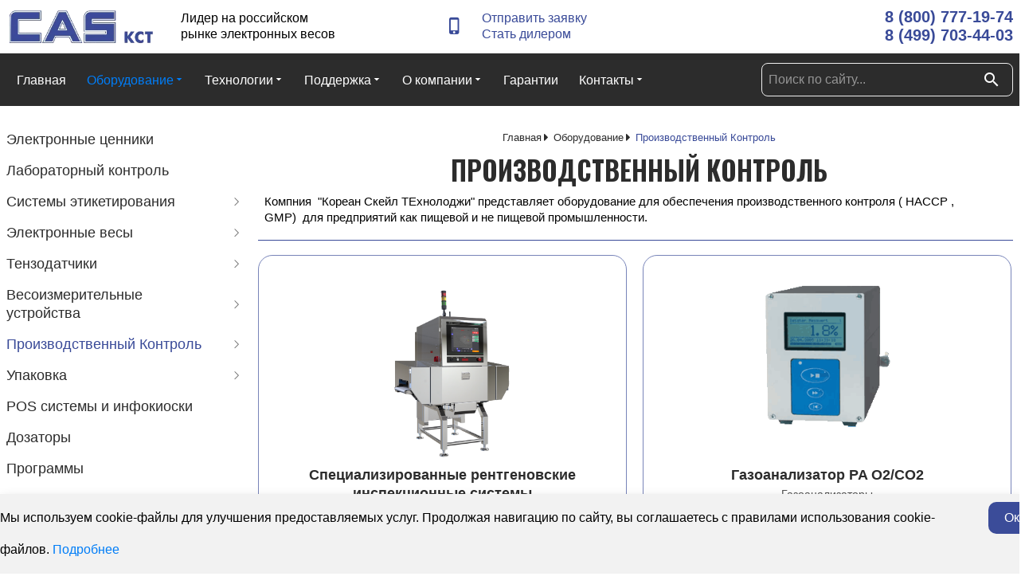

--- FILE ---
content_type: text/html; charset=utf-8
request_url: https://cascis.ru/katalog/proizvodstvennyj-kontrol
body_size: 28189
content:
<!DOCTYPE html><html prefix="og: http://ogp.me/ns#" xmlns="http://www.w3.org/1999/xhtml" lang="ru-ru" dir="ltr"><head><meta http-equiv="Content-Type" content="text/html;charset=UTF-8"> <meta name="viewport" content="width=device-width, initial-scale=1.0"> <meta charset="utf-8"><meta name="robots" content="noindex, nofollow"><meta name="generator" content="Gridbox.su"><title> Производственный Контроль</title><link href="//fonts.googleapis.com/css?family=Roboto:300,700,900,500,400%7COswald:700,500,400&amp;subset=latin,cyrillic,greek,latin-ext,greek-ext,vietnamese,cyrillic-ext&amp;display=swap" rel="stylesheet"><script type="application/json" class="joomla-script-options new">{"system.paths":{"root":"","rootFull":"https:\/\/cascis.ru\/","base":"","baseFull":"https:\/\/cascis.ru\/"},"csrf.token":"5491bca2d978adc7afa45e56777944ad"}</script><script src="https://cascis.ru/index.php?option=com_gridbox&amp;task=editor.loadModule&amp;module=gridboxLanguage&amp;2.18.2" async></script><script src="/index.php?option=com_gridbox&amp;task=editor.getItems&amp;id=8&amp;theme=12&amp;edit_type=&amp;view=blog&amp;menuitem=121&amp;2025-12-16-23-20-58"></script><link rel="icon" type="image/png" sizes="32x32" href="https://cascis.ru/templates/gridbox/favicon.png"><link rel="apple-touch-icon" sizes="180x180" href="https://cascis.ru/templates/gridbox/favicon.png"><link rel="manifest" href="https://cascis.ru/templates/gridbox/manifest.webmanifest"><link href="https://cascis.ru/templates/gridbox/css/min/3964e2b65ffe09944f1bc84d04d7a877.min.css?2025-12-16-23-21-05" rel="stylesheet" type="text/css"><script src="https://cascis.ru/templates/gridbox/js/min/1b64e399fc4850796794114510051e28.min.js?2.18.2"></script> <style type="text/css">/*/* Plugin Logo*/.ba-item-logo a { text-align: inherit;}.ba-logo-wrapper,.ba-logo-wrapper > a { line-height: 0; display: block;}.ba-item.ba-item-scroll-to-top { bottom: 65px; position: fixed; visibility: hidden; z-index: 999999;}.ba-item.ba-item-scroll-to-top.visible-scroll-to-top { visibility: visible;}.ba-scroll-to-top { opacity: 0; margin-bottom: -50px; transition: opacity .3s linear, visibility .3s linear, margin-bottom .3s linear;}.visible-scroll-to-top .ba-scroll-to-top { opacity: 1 !important; margin-bottom: 0;}.ba-item-scroll-to-top .ba-scroll-to-top > i { cursor: pointer; line-height: 1em; text-align: center;}/* Scroll To Top Position Right */.scroll-btn-right { right: 25px;}.ba-store-wishlist-opened .scroll-btn-right { right: calc(25px + var(--body-scroll-width));}.lightbox-open .scroll-btn-right { right: 40px;}.scroll-btn-right .ba-edit-item.full-menu { transform: translate(-75%, -50%);}/* Scroll To Top Position Left */.scroll-btn-left { left: 25px;}.scroll-btn-left .ba-edit-item.full-menu { transform: translate(-25%, -50%);}/*/* Plugin Smooth Scrolling*/.ba-scroll-to i { text-align: center;}.ba-scroll-to i { line-height: 1em;}/*/* Main menu*/.main-menu > .add-new-item,.close-menu,.open-menu { display: none;}.mod-menu__sub,.nav-child { transition: all .5s ease;}.nav { margin: 0;}.main-menu .nav { font-size: 0; letter-spacing: 0; line-height: 0; list-style: none; margin-bottom: 0; padding-left: 0;}.main-menu .nav > li { display: inline-block; float: none; overflow: visible; text-decoration: none;}.vertical-menu .main-menu .nav > li { overflow: visible;}.main-menu .nav > li > a,.main-menu .nav > li > span { background: transparent; display: block;}.main-menu .nav > li > a:hover,.main-menu .nav > li > a:focus { background: transparent;}.mod-menu__sub,.nav-child { padding: 0; width: 250px;}li.deeper > span i.ba-icon-caret-right,li.deeper > a i.ba-icon-caret-right { color: inherit; font-size: inherit; line-height: inherit; padding: 0 5px;}.vertical-menu li.deeper > span i.ba-icon-caret-right,.vertical-menu li.deeper > a i.ba-icon-caret-right,.nav > li li.deeper > span i.ba-icon-caret-right,.nav > li li.deeper > a i.ba-icon-caret-right { float: right;}@-moz-document url-prefix() { .nav li.deeper > span i.ba-icon-caret-right, .nav li.deeper > a i.ba-icon-caret-right { float: right; } li.deeper > span i.ba-icon-caret-right, li.deeper > a i.ba-icon-caret-right { display: block; float: none; position: static; text-align: right; }}.deeper.parent > .mod-menu__sub,.deeper.parent > .nav-child { display: none;}.nav > .deeper.parent > .mod-menu__sub,.nav > .deeper.parent > .nav-child { padding: 0; position: absolute; z-index: 20;}.mod-menu__sub li > span,.mod-menu__sub li > a,.nav-child li > span,.nav-child li > a { display: block; padding: 10px 20px;}.mod-menu__sub > .deeper,.nav-child > .deeper { position: relative;}.mod-menu__sub li,.nav-child li { text-decoration: none; list-style: none;}.mod-menu__sub > .deeper:hover > .mod-menu__sub,.nav-child > .deeper:hover > .nav-child { left: 100%; position: absolute; top: 0px;}.nav li.deeper:hover > .mod-menu__sub,.megamenu-editing.megamenu-item > .tabs-content-wrapper .ba-section,.nav li:hover > .tabs-content-wrapper .ba-section,.nav li.deeper:hover > .nav-child { animation-fill-mode: none; animation-delay: 0s; box-sizing: border-box; display: block;}.megamenu-editing.megamenu-item > .tabs-content-wrapper .ba-section { box-sizing: border-box !important;}li.deeper >span,li.deeper > a { position: relative;}.ba-menu-backdrop { background-color: rgba(0,0,0, .1); bottom: 0; display: none; left: 0; position: fixed; right: 0; top: 0; z-index: 1;}.dropdown-left-direction { right: 0;}.child-dropdown-left-direction,.dropdown-left-direction ul { right: 100%; left: auto !important;}.dropdown-top-direction { transform: translateY(calc( 0px - var(--dropdown-top-diff) - 25px)); top: auto !important;}/* Menu With Icon */.ba-item-main-menu .nav li span i.ba-menu-item-icon,.ba-item-main-menu .nav li a i.ba-menu-item-icon,.menu li span i.ba-menu-item-icon,.menu li a i.ba-menu-item-icon { color: inherit; line-height: 0; margin-right: 10px; text-align: center; vertical-align: middle; width: 1em;}/* Megamenu */.megamenu-item .ba-section { max-width: 100%;}.megamenu-item > .mod-menu__sub,.ba-menu-wrapper > .tabs-content-wrapper,.megamenu-item > .tabs-content-wrapper,.megamenu-item > .nav-child { display: none !important; z-index: 999;}.row-with-megamenu .megamenu-editing.megamenu-item > .tabs-content-wrapper,.megamenu-item:hover >.tabs-content-wrapper { display: block !important;}.megamenu-item >.tabs-content-wrapper { position: absolute; top: 100%;}.vertical-menu .megamenu-item >.tabs-content-wrapper.ba-container { top: 0;}.megamenu-item >.tabs-content-wrapper:not(.ba-container) { max-width: none !important;}.megamenu-item >.tabs-content-wrapper:not(.ba-container) .ba-section { width: 100% !important;}.megamenu-item >.tabs-content-wrapper.ba-container:not(.megamenu-center) { margin: 0 !important;}.megamenu-item >.tabs-content-wrapper.ba-container { width: auto !important; max-width: none;}.mod-menu__sub > .megamenu-item .ba-icon-caret-right,.mod-menu__sub > .megamenu-item >.tabs-content-wrapper,.nav-child > .megamenu-item .ba-icon-caret-right,.nav-child > .megamenu-item >.tabs-content-wrapper { display: none !important;}.megamenu-item .ba-section { min-height: 50px;}/* Vertical layout menu */.vertical-menu .main-menu .nav > li { display: block; position: relative;}.vertical-menu .main-menu .nav > li.deeper.parent > .mod-menu__sub,.vertical-menu .megamenu-item > .tabs-content-wrapper.ba-container,.vertical-menu .main-menu .nav > li.deeper.parent > .nav-child { margin-left: 100% !important;}.vertical-menu .megamenu-item >.tabs-content-wrapper.ba-container.megamenu-center { padding: 0 !important; top: auto;}.vertical-menu .main-menu .nav > li.megamenu-item { align-items: center; display: flex;}.vertical-menu .main-menu .nav > li> span,.vertical-menu .main-menu .nav > li> a { width: 100%; box-sizing: border-box;}.vertical-menu .main-menu .nav > li .mod-menu__sub,.vertical-menu .main-menu .nav > li .nav-child { top: 0;}.megamenu-item > .tabs-content-wrapper { margin-left: calc(var(--menu-item-left-offset) * -1) !important;}.megamenu-item > .tabs-content-wrapper.ba-container { margin-left: 0 !important;}.megamenu-item > .tabs-content-wrapper.ba-container.megamenu-center { margin-left: calc(var(--menu-item-width) / 2 - var(--megamenu-width) / 2 - 50px) !important;}.ba-hamburger-menu >.main-menu .ba-overlay { z-index: -1;}.ba-menu-wrapper:not(.vertical-menu) .nav > li.deeper > span i.ba-icon-caret-right:before,.ba-menu-wrapper:not(.vertical-menu) .nav > li.deeper > a i.ba-icon-caret-right:before,.ba-menu-wrapper:not(.vertical-menu) .menu > li.deeper > span i.ba-icon-caret-right:before,.ba-menu-wrapper:not(.vertical-menu) .menu > li.deeper > a i.ba-icon-caret-right:before { display: block; transform: rotate(90deg);}.vertical-menu .nav > .megamenu-item > span:after,.vertical-menu .nav > .megamenu-item > a:after,.vertical-menu .nav > .deeper.parent > span:after,.vertical-menu .nav > .deeper.parent > a:after,.vertical-menu .menu > .megamenu-item > span:after,.vertical-menu .menu > .megamenu-item > a:after,.vertical-menu .menu > .deeper.parent > span:after,.vertical-menu .menu > .deeper.parent > a:after { transform: rotate(-90deg);}/* Collapsible Vertical Menu*/.collapsible-vertical-submenu.vertical-menu .main-menu .nav > li.deeper.parent > .mod-menu__sub,.collapsible-vertical-submenu.vertical-menu .main-menu .nav > .deeper.parent .mod-menu__sub,.collapsible-vertical-submenu.vertical-menu .main-menu .nav > .deeper.parent .nav-child, .collapsible-vertical-submenu.vertical-menu .main-menu .menu > .deeper.parent .mod-menu__sub, .collapsible-vertical-submenu.vertical-menu .main-menu .menu > .deeper.parent .nav-child { box-sizing: border-box; display: block; margin-left: 0 !important; margin-top: 0; position: static; transform: none !important; width: 100% !important;}@keyframes visible-nav-child { 0% {max-height: 0; overflow: hidden;opacity: 0;} 99%{max-height: 400vh; overflow: visible; opacity: 1;} 100%{max-height: 400vh; overflow: visible; opacity: 1;}}.collapsible-vertical-submenu.vertical-menu .deeper.parent.visible-nav-child > ul.mod-menu__sub, .collapsible-vertical-submenu.vertical-menu .deeper.parent.visible-nav-child > .tabs-content-wrapper, .collapsible-vertical-submenu.vertical-menu .deeper.parent.visible-nav-child > ul.nav-child { animation: visible-nav-child .5s linear both!important; overflow: visible;}@keyframes hidden-nav-child { to{max-height: 0!important; overflow: hidden; opacity: 0;}}.collapsible-vertical-submenu.vertical-menu .deeper.parent.hidden-nav-child > ul.mod-menu__sub, .collapsible-vertical-submenu.vertical-menu .deeper.parent.hidden-nav-child > .tabs-content-wrapper, .collapsible-vertical-submenu.vertical-menu .deeper.parent.hidden-nav-child > ul.nav-child { animation: hidden-nav-child .3s linear both !important; box-sizing: border-box;}.collapsible-vertical-submenu.vertical-menu .deeper.parent:not(.visible-nav-child) > ul.mod-menu__sub, .collapsible-vertical-submenu.vertical-menu .deeper.parent:not(.visible-nav-child) > .tabs-content-wrapper, .collapsible-vertical-submenu.vertical-menu .deeper.parent:not(.visible-nav-child) > ul.nav-child { max-height: 0 !important; overflow: hidden; padding-top: 0 !important; padding-bottom: 0 !important;}.collapsible-vertical-submenu.vertical-menu .deeper.parent.visible-nav-child > span i:not(.ba-menu-item-icon):before, .collapsible-vertical-submenu.vertical-menu .deeper.parent.visible-nav-child > a i:not(.ba-menu-item-icon):before { transform: rotate(90deg);}.collapsible-vertical-submenu.vertical-menu .deeper.parent > span i:before, .collapsible-vertical-submenu.vertical-menu .deeper.parent > a i:before { align-items: center; display: inline-flex; justify-content: center; transition: all .15s linear; width: 1em;}/*/* Plugin Icons*/.ba-item-icon a { display: inline-block !important;}.ba-item-icon .ba-icon-wrapper i { cursor: default !important; line-height: 1em; text-align: center;}.ba-item-icon .ba-icon-wrapper a i { cursor: pointer !important;}/*/* Plugin Breadcrumbs*/.ba-item-breadcrumbs .ba-breadcrumbs-wrapper ul li { background-color: var(--background-color); color: var(--color);}.ba-item-breadcrumbs ul { align-items: center; display: flex; flex-wrap: wrap; list-style: none; margin: 0;}.ba-item-breadcrumbs ul li > span,.ba-item-breadcrumbs ul li > i,.ba-item-breadcrumbs ul li > a { color: inherit; line-height: inherit; display: flex;}.ba-item-breadcrumbs ul li span { white-space: nowrap; z-index: 1;}.ba-item-breadcrumbs ul li > i { pointer-events: none;}.ba-item-breadcrumbs ul li { align-items: center; display: flex; flex-wrap: nowrap; margin-bottom: 1px; margin-top: 1px; max-width: 100%; position: relative;}.ba-item-breadcrumbs ul li > a span,.ba-item-breadcrumbs ul li > a,.ba-item-breadcrumbs ul li > span { display: inline-block; max-width: 100%; overflow: hidden; text-overflow: ellipsis; white-space: nowrap;}.ba-item-breadcrumbs .ba-breadcrumbs-wrapper ul li { text-decoration: none !important;}.ba-item-breadcrumbs .ba-breadcrumbs-wrapper:not(.ba-classic-breadcrumbs) ul li.ba-icon-home-item:after,.ba-item-breadcrumbs .ba-breadcrumbs-wrapper:not(.ba-classic-breadcrumbs) ul li.ba-icon-home-item:before,.ba-item-breadcrumbs .ba-breadcrumbs-wrapper:not(.ba-classic-breadcrumbs) ul li:not(.ba-icon-home-item) > span:after,.ba-item-breadcrumbs .ba-breadcrumbs-wrapper:not(.ba-classic-breadcrumbs) ul li:not(.ba-icon-home-item) > span:before,.ba-item-breadcrumbs .ba-breadcrumbs-wrapper:not(.ba-classic-breadcrumbs) ul li:not(.ba-icon-home-item) > a:after,.ba-item-breadcrumbs .ba-breadcrumbs-wrapper:not(.ba-classic-breadcrumbs) ul li:not(.ba-icon-home-item) > a:before { background: transparent; bottom: 0; content: ""; position: absolute; top: 0; transition: inherit;}.ba-item-breadcrumbs .ba-breadcrumbs-wrapper ul li:hover { z-index: 10;}.ba-item-breadcrumbs .ba-skew-breadcrumbs ul li.ba-icon-home-item:after,.ba-item-breadcrumbs .ba-skew-breadcrumbs ul li > a:after,.ba-item-breadcrumbs .ba-skew-breadcrumbs ul li > span:after { right: calc(0px - var(--padding-right)); width: var(--padding-right); border: var(--padding-right) solid var(--background-color); box-sizing: border-box; border-right-color: transparent; border-bottom-color: transparent; border-right-width: 0px; border-bottom-width: calc(var(--padding-bottom)*2 + var(--typography-line-height)); border-top-width: 0;}.ba-item-breadcrumbs .ba-skew-breadcrumbs ul li.ba-icon-home-item:before,.ba-item-breadcrumbs .ba-skew-breadcrumbs ul li > span:before,.ba-item-breadcrumbs .ba-skew-breadcrumbs ul li > a:before { left: calc(0px - var(--padding-left)); width: var(--padding-left); border: var(--padding-left) solid var(--background-color); box-sizing: border-box; border-left-color: transparent; border-top-color: transparent; border-left-width: 0px; border-top-width: calc(var(--padding-top)*2 + var(--typography-line-height)); border-bottom-width: 0;}.ba-item-breadcrumbs .ba-triangle-breadcrumbs ul li.ba-icon-home-item:after,.ba-item-breadcrumbs .ba-triangle-breadcrumbs ul li > a:after,.ba-item-breadcrumbs .ba-triangle-breadcrumbs ul li > span:after { right: calc(0px - var(--padding-right)); width: var(--padding-right); background: transparent; border: var(--padding-right) solid var(--background-color); box-sizing: border-box; border-bottom-color: transparent; border-right-width: 0px; border-bottom-width: calc(var(--padding-bottom) + var(--typography-line-height)/2); border-top-color: transparent; border-top-width: calc(var(--padding-top) + var(--typography-line-height)/2);}.ba-item-breadcrumbs .ba-triangle-breadcrumbs ul li.ba-icon-home-item:before,.ba-item-breadcrumbs .ba-triangle-breadcrumbs ul li > span:before,.ba-item-breadcrumbs .ba-triangle-breadcrumbs ul li > a:before { left: calc(0px - var(--padding-left)); width: var(--padding-left); background: transparent; border: var(--padding-left) solid var(--background-color); box-sizing: border-box; border-left-color: transparent; border-left-width: var(--padding-left); border-top-width: calc(var(--padding-top) + var(--typography-line-height)/2); border-bottom-width: calc(var(--padding-bottom) + var(--typography-line-height)/2); border-right-width: 0;}.com_gridbox:not(.gridbox) .ba-hide-current-breadcrumbs li:last-child i,.com_gridbox.gridbox .ba-hide-current-breadcrumbs li:nth-last-child(2) i,.com_gridbox.gridbox .ba-hide-current-breadcrumbs li:last-child,.ba-item-breadcrumbs .ba-triangle-breadcrumbs ul li.ba-icon-home-item:first-child:before,.ba-breadcrumbs-wrapper .ba-title-home-item i:not(.ba-breadcrumbs-separator),.ba-item-breadcrumbs .ba-breadcrumbs-wrapper .ba-none-home-item,.ba-item-breadcrumbs .ba-breadcrumbs-wrapper .ba-icon-home-item span,.ba-item-breadcrumbs .ba-triangle-breadcrumbs .ba-none-home-item + li > span:before,.ba-item-breadcrumbs .ba-triangle-breadcrumbs .ba-none-home-item + li > a:before,.ba-item-breadcrumbs .ba-triangle-breadcrumbs ul li:first-child > span:before,.ba-item-breadcrumbs .ba-triangle-breadcrumbs ul li:first-child > a:before { display: none;}.ba-item-breadcrumbs .ba-breadcrumbs-wrapper ul li a { align-items: center; display: flex;}.ba-item-breadcrumbs .ba-breadcrumbs-wrapper ul li i { margin-left: var(--padding-right); line-height: var(--typography-line-height);}.ba-item-breadcrumbs .ba-breadcrumbs-wrapper ul li:not(.ba-icon-home-item) i { padding: 0 !important;}.ba-item-breadcrumbs .ba-breadcrumbs-wrapper:not(.ba-classic-breadcrumbs) ul li > a { padding-right: 0;}.ba-item-breadcrumbs .ba-breadcrumbs-wrapper:not(.ba-classic-breadcrumbs) ul li { margin-right: var(--padding-right) ;}.ba-item-breadcrumbs .ba-breadcrumbs-wrapper ul li a i:not(.ba-breadcrumbs-separator) { margin-right: var(--padding-right);}.ba-item-breadcrumbs .ba-breadcrumbs-wrapper ul li:not(:last-child) > span { padding-right: 0!important;}.ba-item-breadcrumbs .ba-breadcrumbs-wrapper ul li > span + i.ba-breadcrumbs-separator { padding-right: var(--padding-right) !important;}@keyframes notification-in { from {bottom: 0; transform: translateY(100%); opacity: 0;}}#system-message { animation: notification-in .4s cubic-bezier(.25,.98,.26,.99) both; border-radius: 6px; border: none; bottom: 50px; box-shadow: 0 10px 30px rgba(0,0,0,0.3); color: #fff; display: block; opacity: 1; overflow: hidden; padding: 0; position: fixed; right: 50px; text-shadow: none; visibility: visible; z-index: 1510;}#system-message-container .alert { background: #02adea; display: inline-block; padding: 40px 25px; width: 250px;}#system-message-container .alert.alert-warning,#system-message-container .alert.alert-danger,#system-message-container .alert.alert-error { background-color: #ff776f;;}#system-message .alert-heading { color: #fff; display: block; font-size: 14px; font-weight: bold; letter-spacing: 0; line-height: 16px; margin: 0 0 15px !important; text-align: left; text-decoration: none; text-transform: uppercase;}#system-message > div .alert-message { color: #fff; font-size: 14px; font-weight: 500; line-height: 24px; margin: 0; opacity: .6; word-break: break-word;}#system-message .alert:before,#system-message .close { color: #fff; opacity: 1; padding: 8px; position: absolute; right: 5px; text-shadow: none; top: 0; opacity: 0;}#system-message > .alert:before { content: '\e04a'; display: inline-block; font: normal normal normal 24px/1 'balbooa-family'; opacity: 1; padding: 13px 10px;}/*/* Blog Plugin Search*/.ba-item-store-search,.ba-item-search { --shadow-horizontal: 0; --shadow-vertical: 0; --shadow-blur: 0; --shadow-spread: 0px; --shadow-color: rgba(0, 0, 0, 0);}.ba-item-store-search .ba-search-wrapper,.ba-item-search .ba-search-wrapper { align-items: center; box-sizing: border-box; box-shadow: var(--shadow-horizontal) var(--shadow-vertical) var(--shadow-blur) var(--shadow-spread) var(--shadow-color); display: inline-flex; width: 100%;}.ba-item-store-search .ba-search-wrapper:not(.after),.ba-item-search .ba-search-wrapper:not(.after) { flex-direction: row-reverse;}.ba-item-store-search .ba-search-wrapper input,.ba-item-search .ba-search-wrapper input { background: transparent !important; border: none !important; height: auto; margin: 0; padding: 0; width: 100%;}.ba-item-store-search .ba-search-wrapper i,.ba-item-search .ba-search-wrapper i { pointer-events: none; margin: 0 10px;}.search-started .ba-item-search-result { opacity: 0;}.ba-search-wrapper input::placeholder { opacity: .5;}.ba-item-store-search-result .ba-blog-posts-wrapper p,.ba-item-search-result .ba-blog-posts-wrapper p { margin: 0 10px; }/* /* Live Search */.ba-live-search-results { background-color: #fff; border-radius: 6px; border: none; box-shadow: 0 25px 40px rgba(0,0,0,.15); box-sizing: border-box; display: none; left: var(--input-left); margin-left: 0; min-width: 700px; opacity: 0; overflow: hidden; padding: 0; position: absolute; top: var(--input-bottom); width: var(--input-width); z-index: 999999999 !important;}.ba-live-search-results .ba-live-search-body { box-sizing: border-box; display: flex; flex-direction: column; height: calc(var(--live-search-height) - 100px); justify-content: flex-start; max-height: 550px; min-height: 80px; overflow-y: auto; padding: 25px; scrollbar-color: #464646 transparent; scrollbar-width: thin;}.ba-live-search-show-all-btn { align-items: center; background: var(--primary) !important; color: #fff !important; cursor: pointer; display: flex; font-size: 14px; font-weight: bold; justify-content: center; padding: 15px; transition: .3s;}@keyframes loading-spin { from { transform: rotate(0); } to { transform: rotate(360deg); }}.live-search-loading-data i { animation: loading-spin 1s linear infinite;}.live-search-loading-data i:before { content: '\f1b9'; font-family: 'balbooa-family';}.live-search-data-loaded i { pointer-events: all !important; cursor: pointer;}.live-search-data-loaded i:before { content: '\e04a'; font-family: 'balbooa-family';}.ba-live-search-product-title-cell { flex-grow: 1;}.ba-live-search-product-title-cell { padding-left: 15px;}.ba-live-search-product-row:first-child { padding-top: 0;}.ba-live-search-product-row:last-child { padding-bottom: 0;}.ba-live-search-product-price-cell { white-space: nowrap;}.ba-live-search-product-price-cell { white-space: nowrap;}.ba-live-search-product-row:first-child { padding-top: 0;}.ba-live-search-product-row:last-child { padding-bottom: 0;}.ba-live-search-body{ min-height: 255px;}.ba-live-search-product-price-cell { width: 80px;}@keyframes visible-live-search { from {transform: translateY(20px); opacity: 0;} to {transform: translateY(0);opacity: 1;}}.ba-live-search-results.visible-live-search-results { animation: visible-live-search .3s cubic-bezier(0.4,0,0.2,1) both;}@keyframes live-search-out { from {transform: translateY(0);opacity: 1;} to {transform: translateY(20px); opacity: 0;}}.ba-live-search-results.ba-live-search-out { animation: live-search-out .3s cubic-bezier(0.4,0,0.2,1) both;}.ba-live-search-results.ba-live-search-out,.ba-live-search-results.visible-live-search-results { animation: modal-sm-in .3s cubic-bezier(0.4,0,0.2,1) both; backface-visibility: hidden; display: block; line-height: initial;}.ba-wishlist-attachment,.ba-checkout-order-product-content-inner-cell + .ba-checkout-order-product-extra-options,.ba-live-search-product-content-inner-cell + .ba-live-search-product-content-inner-cell,.ba-wishlist-product-content-inner-cell + .ba-wishlist-product-extra-options,.ba-cart-product-content-inner-cell + .ba-cart-product-extra-options { margin-top: 20px;}.ba-wishlist-product-extra-options + .ba-wishlist-attachment{ margin-top: 0;}.ba-live-search-product-price-cell,.ba-store-cart-backdrop .ba-cart-product-price-cell { display: flex; flex-direction: column;}.ba-wishlist-product-price-cell { line-height: 48px;}.ba-checkout-order-product-row,.ba-live-search-product-row,.ba-wishlist-product-row,.ba-cart-product-row { padding: 15px 0 ;}.ba-checkout-order-product-row:not(:last-child),.ba-live-search-product-row:not(:last-child),.ba-wishlist-product-row:not(:last-child),.ba-cart-product-row:not(:last-child) { border-bottom: 1px solid var(--border);}.ba-checkout-order-product-extra-option,.ba-checkout-order-product-row.row-fluid,.ba-checkout-order-product-content-inner-cell,.ba-live-search-product-content-inner-cell,.ba-live-search-product-row,.ba-wishlist-product-extra-option,.ba-wishlist-product-content-inner-cell,.ba-wishlist-product-row,.ba-cart-product-extra-option,.ba-cart-product-content-inner-cell,.ba-cart-product-row { align-items: flex-start; display: flex; }.ba-live-search-product-row[data-extra-count="0"],.ba-wishlist-product-row[data-extra-count="0"],.ba-cart-product-row[data-extra-count="0"] { align-items: center; }.ba-checkout-order-product-content-inner-cell,.ba-live-search-product-row,.ba-live-search-product-content-inner-cell,.ba-wishlist-product-content-inner-cell,.ba-cart-product-content-inner-cell { align-items: center;}.ba-checkout-order-product-content-cell,.ba-live-search-product-content-cell,.ba-wishlist-product-content-cell,.ba-cart-product-content-cell { align-items: center; display: flex; flex-wrap: wrap;}.ba-wishlist-attachment,.ba-checkout-order-product-extra-options-title,.ba-checkout-order-product-extra-options,.ba-checkout-order-product-extra-options-content,.ba-checkout-order-product-extra-option,.ba-checkout-order-product-extra-option-value,.ba-checkout-order-product-extra-options-title,.ba-checkout-order-product-content-inner-cell,.ba-live-search-product-content-inner-cell,.ba-wishlist-product-extra-options,.ba-wishlist-product-content-inner-cell,.ba-wishlist-product-extra-options-content,.ba-wishlist-product-extra-option,.ba-wishlist-product-extra-option-value,.ba-wishlist-product-extra-options-title,.ba-cart-product-extra-options,.ba-cart-product-content-inner-cell,.ba-cart-product-extra-options-content,.ba-cart-product-extra-option,.ba-cart-product-extra-option-value,.ba-cart-product-extra-options-title { width: 100%;}.ba-checkout-order-product-content-cell,.ba-live-search-product-content-cell,.ba-wishlist-product-content-cell,.ba-wishlist-product-extra-option-value,.ba-cart-product-extra-option-value,.ba-cart-product-content-cell { flex-grow: 1;}.ba-live-search-body,.ba-wishlist-products-list,.ba-cart-products-list { overflow: auto; padding: 0 50px; text-align: left;}.ba-live-search-results .ba-live-search-product-image-cell img,.ba-wishlist-product-image-cell img,.ba-checkout-order-product-image-cell img,.ba-cart-product-image-cell img { max-width: 75px; max-height: 75px;}.ba-live-search-results .ba-live-search-product-image-cell,.ba-wishlist-product-image-cell,.ba-cart-product-image-cell { position: relative;}.ba-live-search-results .ba-live-search-product-image-cell a,.ba-wishlist-product-image-cell a,.ba-cart-product-image-cell a { bottom: 0; left: 0; position: absolute; right: 0; top: 0;}.ba-empty-live-search,.ba-empty-cart-products-message,.ba-cart-product-row input[type="text"],.ba-cart-product-quantity-cell i,.ba-wishlist-price-wrapper,.ba-cart-price-wrapper { font-size: 18px;}.ba-empty-live-search { align-items: center; display: flex; flex-grow: 1; font-size: 14px; justify-content: center; text-align: center;}.ba-empty-live-search,.ba-empty-cart-products-message,.ba-cart-checkout-row.ba-cart-checkout-discount,.ba-wishlist-headline,.ba-cart-headline { line-height: 30px;}.ba-checkout-order-form-section.ba-checkout-order-form-total-wrapper .ba-checkout-order-form-row-title > span,.ba-live-search-product-price-cell,.ba-live-search-price-wrapper,.ba-wishlist-sale-price-wrapper,.ba-cart-price-wrapper,.ba-cart-sale-price-wrapper,.ba-cart-product-title,.ba-wishlist-product-info,.ba-cart-product-info { line-height: normal;}.ba-live-search-sale-price-wrapper,.ba-cart-sale-price-wrapper,.ba-wishlist-sale-price-wrapper { text-decoration: line-through;}.ba-checkout-order-product-extra-options,.ba-wishlist-product-extra-options,.ba-cart-product-extra-options,.ba-live-search-product-title,.ba-checkout-order-product-title,.ba-wishlist-product-title,.ba-cart-product-title { display: flex;}.ba-checkout-order-product-info > span,.ba-live-search-price-currency,.ba-checkout-order-price-currency,.ba-cart-subtotal .store-currency-symbol,.ba-wishlist-price-currency,.ba-cart-price-currency,.ba-wishlist-product-info > span,.ba-cart-product-info > span { margin-right: 5px;}.ba-checkout-order-product-extra-options-title,.ba-checkout-order-product-extra-option-title,.ba-wishlist-product-extra-options-title,.ba-wishlist-product-extra-option-title,.ba-cart-product-extra-options-title,.ba-checkout-order-product-extra-option-title,.ba-wishlist-product-extra-option-title,.ba-cart-product-extra-option-title,.ba-empty-live-search,.ba-live-search-price-wrapper,.ba-live-search-product-title a,.ba-empty-cart-products-message,.ba-wishlist-checkout-title,.ba-cart-checkout-title,.ba-cart-product-title,.ba-wishlist-product-title a,.ba-cart-product-title a,.ba-wishlist-price-wrapper,.ba-cart-price-wrapper { color: var(--title); font-weight: bold;}.ba-live-search-product-price-cell,.ba-live-search-product-title a,.ba-live-search-price-wrapper,.ba-wishlist-product-title a,.ba-store-cart .ba-cart-product-title a { font-size: 16px;}.ba-live-search-product-title a,.ba-wishlist-product-title a,.ba-store-cart .ba-cart-product-title a { color: var(--title); transition: opacity .3s;}.ba-live-search-product-category a:hover,.ba-live-search-product-category a { font-size: 14px; color: var(--subtitle); transition: opacity .3s;}.ba-live-search-product-category a:hover,.ba-live-search-product-title a:hover,.ba-wishlist-product-title a:hover,.ba-store-cart .ba-cart-product-title a:hover { opacity: .5;}.ba-live-search-results .ba-live-search-product-image-cell,.ba-wishlist-product-image-cell,.ba-checkout-order-product-image-cell,.ba-cart-product-image-cell { align-items: center; display: flex; justify-content: center; margin-right: 10px; max-width: 85px; min-height: 75px; min-width: 85px;}.ba-live-search-product-title-cell,.ba-cart-product-title-cell { flex-grow: 1; width: 225px;}.ba-live-search-add-to-cart-cell > span:hover,.ba-wishlist-add-to-cart-cell > span:not(.ba-wishlist-empty-stock):hover,.ba-cart-checkout-row.ba-cart-checkout-promo-code .ba-cart-apply-promo-code:hover,.ba-wishlist-add-all-btn:hover,.ba-cart-checkout-btn:hover { background-color: var(--hover); color: var(--title-inverse);}.ba-live-search-show-all-btn:hover,.ba-live-search-add-to-cart-btn:hover,.ba-wishlist-add-to-cart-cell > span:not(.ba-wishlist-empty-stock):hover { background-color: var(--hover) !important;}.ba-live-search-results .ba-live-search-body::-webkit-scrollbar,.ba-wishlist-products-list::-webkit-scrollbar,.ba-cart-products-list::-webkit-scrollbar { width: 6px;}.ba-live-search-results .ba-live-search-body::-webkit-scrollbar-thumb,.ba-wishlist-products-list::-webkit-scrollbar-thumb,.ba-cart-products-list::-webkit-scrollbar-thumb { background: #ddd; border-radius: 6px;}.ba-cart-products-list { scrollbar-width: thin; scrollbar-color: #464646 transparent;}.ba-wishlist-attachment .post-intro-image { background-position: center; background-size: cover; border-radius: 3px; box-sizing: border-box; display: inline-block; height: 50px; margin: 0 15px 0 0; min-width: 50px; vertical-align: middle; width: 50px;}.ba-wishlist-attachment .attachment-title { color: var(--text); font-size: 12px; line-height: 24px;}.ba-wishlist-attachment { display: flex; align-items: center;}.ba-wishlist-attachment i { font-size: 24px; margin-right: 10px; pointer-events: none; transition: all .3s;}/*/* Plugin Sticky Header*/.ba-sticky-header { transform: translateY(-100vh); position: fixed; top: 0;}.ba-sticky-header.visible-sticky-header { display: block; left: 0; max-width: 100%; right: 0; transform: none; z-index: 45;}.ba-store-cart-opened .header:not(.sidebar-menu) .ba-sticky-header.visible-sticky-header,.ba-store-wishlist-opened .header:not(.sidebar-menu) .ba-sticky-header.visible-sticky-header { max-width: calc(100vw - var(--body-scroll-width));}.ba-store-cart-opened .sidebar-menu .ba-sticky-header.visible-sticky-header,.ba-store-wishlist-opened .sidebar-menu .ba-sticky-header.visible-sticky-header { max-width: calc(100vw - var(--sidebar-menu-width) - var(--body-scroll-width));}.sticky-header-opened .ba-sticky-header-parent { z-index: 999999 !important;}.sticky-header-opened .header.ba-sticky-header-parent { z-index: 9999999 !important;}.sticky-header-opened .ba-sticky-header-parent ~ .ba-comments-modal { z-index: 99999999;}.itemSocialSharing > div { margin-top: 0;}.itemSocialSharing { line-height: 0;}.largerFontSize p { font-size: 150%; line-height: 140%;}/*/* Store Category List Layout*/.ba-blog-post-add-to-cart-wrapper { align-items: center; display: flex; justify-content: space-between;}.ba-blog-post-add-to-cart-button { justify-content: flex-end; margin-left: 25px;}.ba-blog-post-add-to-cart-price { flex-grow: 1; flex-direction: column; line-height: normal !important; white-space: nowrap;}.ba-blog-post-add-to-cart-sale-price-wrapper { font-size: .8em; font-weight: 400; opacity: .5; text-decoration: line-through;}.ba-blog-post-wishlist-wrapper { position: absolute; right: 20px; top: 20px; z-index: 10;}.ba-blog-post-wishlist-wrapper,.ba-blog-post-add-to-cart { cursor: pointer;}.ba-blog-post-add-to-cart.out-of-stock { pointer-events: none;}.ba-blog-post-wishlist-wrapper i { background: rgba(255, 255, 255, 0.5); border-radius: 50%; color: #c7c7c7; font-size: 18px; padding: 10px; text-align: center; width: 18px; transition: color .3s;}.ba-blog-post-wishlist-wrapper i:before { margin-left: 1.5px;}.ba-blog-post-wishlist-wrapper i:hover { color: #f64231;}.ba-blog-post-badge-wrapper { align-items: flex-start; flex-direction: column; left: 20px; position: absolute; top: 20px; z-index: 1;}.ba-blog-post-badge.out-of-stock-badge,.ba-blog-post-badge { background: var(--badge-color); border-radius: 3px; color: var(--title-inverse); cursor: default; font-size: 12px; font-weight: bold; line-height: initial; margin-bottom: 10px; padding: 10px 15px;}.ba-blog-post-badge.out-of-stock-badge { background: #ff5c00; }.blog-posts-sorting-wrapper { align-items: center; display: flex; justify-content: flex-end; margin-bottom: 25px;}.blog-posts-sorting-wrapper select { color: var(--title); margin-left: 5px; padding-right: 10px; text-align-last: right;}.ba-blog-post-product-options-wrapper .ba-blog-post-product-options { display: flex;}.ba-blog-post-product-options-wrapper .ba-blog-post-product-options .ba-blog-post-product-option { position: relative;}.ba-blog-post-product-options-wrapper .ba-blog-post-product-options > span > span:not(.ba-tooltip) { background: var(--variation-value); background-position: center; background-size: cover; border-radius: 50%; cursor: pointer; position: relative; display: block; height: 20px; margin: 25px 10px 10px; width: 20px;}.ba-blog-post-product-options-wrapper .ba-blog-post-product-options .ba-blog-post-product-option:first-child > span:not(.ba-tooltip) { margin-left: 0;}.ba-blog-post-product-options-wrapper .ba-blog-post-product-options[data-type="color"] > span.active > span:not(.ba-tooltip):before,.ba-blog-post-product-options-wrapper .ba-blog-post-product-options[data-type="color"] > span > span:not(.ba-tooltip):before { border: 3px solid var(--variation-value);}.ba-blog-post-product-options-wrapper .ba-blog-post-product-options[data-type="image"] > span > span:not(.ba-tooltip) { border-radius: 3px; height: 30px; width: 30px;}.ba-blog-post-product-options-wrapper .ba-blog-post-product-options[data-type="color"] > span > span.ba-tooltip,.ba-blog-post-product-options-wrapper .ba-blog-post-product-options[data-type="image"] > span > span.ba-tooltip { bottom: calc(100% - 5px);}.product-option-hovered .ba-slideshow-img a:before,.product-option-hovered .ba-blog-post-image a:before { background-image: var(--product-option-image) !important; background-position: center; background-size: cover; bottom: 0; opacity: 1; content: ""; left: 0; position: absolute; right: 0; top: 0;}.carousel-type .ba-store-app-product .ba-slideshow-img { z-index: 1;}.ba-store-app-product a:before,.slideshow-content .ba-store-app-product .ba-slideshow-img:before { content: ''; background-image: var(--product-image-1);}.ba-item-recently-viewed-products .ba-store-app-product .ba-slideshow-img a,.ba-item-related-posts-slider .ba-store-app-product .ba-slideshow-img a,.ba-item-recent-posts-slider .ba-store-app-product .ba-slideshow-img a,.ba-blog-post.ba-store-app-product .ba-blog-post-image a { background-image: var(--product-image-0); transform: none !important;}.ba-blog-posts-wrapper.ba-cover-layout .ba-blog-post.ba-store-app-product:hover .ba-blog-post-image a, .ba-blog-post.ba-store-app-product .ba-blog-post-image:hover a { --product-image-1: var(--product-image-0); background-image: var(--product-image-1);}.ba-item-related-posts-slider .ba-store-app-product .ba-slideshow-img,.ba-item-recently-viewed-products .ba-store-app-product .ba-slideshow-img,.ba-item-recent-posts-slider .ba-store-app-product .ba-slideshow-img { --product-image-1: var(--product-image-0);}.ba-item-recently-viewed-products .ba-store-app-product .ba-slideshow-img:hover a,.ba-item-related-posts-slider .ba-store-app-product .ba-slideshow-img:hover a,.ba-item-recent-posts-slider .ba-store-app-product .ba-slideshow-img:hover a { background-image: var(--product-image-1);}.ba-item-recently-viewed-products .caption-over.caption-hover .ba-store-app-product:hover .ba-slideshow-img a,.ba-item-recently-viewed-products .caption-over:not(.caption-hover) .ba-store-app-product:hover .ba-slideshow-img a,.ba-item-related-posts-slider .caption-over.caption-hover .ba-store-app-product:hover .ba-slideshow-img a,.ba-item-related-posts-slider .caption-over:not(.caption-hover) .ba-store-app-product:hover .ba-slideshow-img a,.ba-item-recent-posts-slider .caption-over.caption-hover .ba-store-app-product:hover .ba-slideshow-img a,.ba-item-recent-posts-slider .caption-over:not(.caption-hover) .ba-store-app-product:hover .ba-slideshow-img a { background-image: var(--product-image-1);}.ba-item-recently-viewed-products .caption-over.caption-hover .ba-store-app-product:hover .ba-slideshow-caption,.ba-item-recently-viewed-products .caption-over:not(.caption-hover) .ba-store-app-product .ba-slideshow-caption,.ba-item-related-posts-slider .caption-over.caption-hover .ba-store-app-product:hover .ba-slideshow-caption,.ba-item-related-posts-slider .caption-over:not(.caption-hover) .ba-store-app-product .ba-slideshow-caption,.ba-item-recent-posts-slider .caption-over.caption-hover .ba-store-app-product:hover .ba-slideshow-caption,.ba-item-recent-posts-slider .caption-over:not(.caption-hover) .ba-store-app-product .ba-slideshow-caption { z-index: 1;}.content-text table { width: 100% !important;}.content-text * { word-break: normal;}.content-text pre { border: 1px solid var(--border); margin: 0; max-height: 400px; overflow-x: hidden; overflow-y: scroll; padding: 50px; text-decoration: none !important; text-transform: none !important; white-space: pre-wrap; word-break: break-all;}.content-text pre code { font-family: inherit;}.ba-copy-to-clipboard i,.ba-item-text a { transition: .3s}.ba-copy-to-clipboard:hover i { opacity: .5;}span.ba-copy-to-clipboard { bottom: 10px; cursor: pointer; font-size: 28px; line-height: 0; position: absolute; right: 25px;}.intro-post-reviews a.ba-blog-post-rating-count,.ba-blog-post-reviews a.ba-blog-post-rating-count { margin-left: 10px; transition: color .3s;}.intro-post-wrapper .intro-post-info > span,.ba-blog-post-info-wrapper > span { align-items: center; position: relative;}.ba-blog-post-info-wrapper > .ba-blog-post-author ~ .ba-blog-post-author,.ba-item-post-intro .intro-post-info .intro-post-author ~ .intro-post-author { margin-left: 20px;}.intro-post-reviews a.ba-blog-post-rating-count,.ba-blog-post-reviews a.ba-blog-post-rating-count,.ba-blog-post-info-wrapper > span a:hover,.intro-post-wrapper .intro-post-info > span a:hover,.ba-blog-post-info-wrapper > span a,.intro-post-wrapper .intro-post-info > span a { color: inherit;}.ba-blog-post-info-wrapper .ba-author-avatar,.intro-post-wrapper .ba-author-avatar { margin: 5px 10px 5px 0;}.ba-blog-post-info-wrapper,.ba-blog-post-info-wrapper > span,.ba-blog-post-info-wrapper .ba-icons,.intro-post-wrapper .intro-post-info > span { cursor: default !important;}.ba-item-post-navigation .ba-blog-post-fields,.ba-item-post-intro .intro-post-info,.ba-blog-post-info-wrapper { align-items: center; display: flex; flex-wrap: wrap;}.ba-item-category-intro .intro-post-title-wrapper .ba-author-avatar,.ba-blog-post-info-wrapper .ba-author-avatar,.intro-post-info .ba-author-avatar { background-position: center; background-size: cover; border-radius: 50%; display: inline-block; vertical-align: middle;}.intro-post-info .ba-author-avatar,.ba-blog-post-info-wrapper .ba-author-avatar { height: 30px; width: 30px;}/* Author Social Link */.intro-category-author-social-wrapper a,.ba-post-author-social-wrapper a { font-size: 16px; margin-right: 10px; padding: 10px;}.ba-blog-posts-pagination span.disabled a *,.ba-blog-posts-pagination span.disabled a,.intro-category-author-social-wrapper a:hover,.ba-post-author-social-wrapper a:hover { opacity: .5;}.intro-post-reviews,.ba-blog-post-reviews { align-items: center;}/* Multiple Nights */.add-to-cart-booking-calendar input { cursor: pointer !important; background: var(--bg-primary); border-color: var(--border); transition: border-color .3s;}.ba-add-to-cart-guests input:focus,.add-to-cart-booking-calendar input:focus { border-color: #f3f3f3 !important;}.add-to-cart-booking-calendar + .add-to-cart-booking-calendar { margin-left: 5px;}/* Single Day Private No Slot*/.ba-add-to-cart-guests,.ba-add-to-cart-guests input,.add-to-cart-booking-guests-wrapper .ba-add-to-cart-row-label,.add-to-cart-booking-hours-wrapper .ba-add-to-cart-row-label,.add-to-cart-booking-calendar-wrapper .ba-add-to-cart-row-label,.add-to-cart-booking-calendar input[data-type="single-date"] { width: 100%;}.add-to-cart-booking-calendar { position: relative;}.add-to-cart-booking-calendar .icons-cell ~ input { cursor: pointer; color: inherit; font-size: inherit; font-style: inherit; letter-spacing: inherit; line-height: inherit; margin: 0; padding: 0 0 0 2.7em; width: 100%;}.add-to-cart-booking-calendar .open-calendar-wrapper { position: relative;}.add-to-cart-booking-calendar .icons-cell { font-size: 1.5em; left: .5em; line-height: 1em; position: absolute; bottom: 50%; pointer-events: none; transform: translateY(0.5em);}.add-to-cart-booking-calendar-wrapper { min-width: 100%;}.add-to-cart-booking-calendar { flex-grow: 1; margin-bottom: 20px;}.add-to-cart-booking-calendar input.open-calendar-dialog { color: inherit; font-size: inherit; font-style: inherit; font-weight: inherit; letter-spacing: inherit; line-height: inherit; text-decoration: inherit; text-transform: inherit; width: 100%;}.add-to-cart-booking-guests-wrapper .ba-add-to-cart-row-label,.add-to-cart-booking-hours-wrapper .ba-add-to-cart-row-label,.add-to-cart-booking-calendar-wrapper .ba-add-to-cart-row-label { margin-bottom: 10px;}/*Single Day, Private, Slot*/.add-to-cart-booking-guests-wrapper,.add-to-cart-booking-hours-wrapper { flex-wrap: wrap;}.add-to-cart-booking-available-hours-wrapper { display: flex; flex-wrap: wrap; margin-bottom: 20px; margin-left: -10px; width: 100%;}.add-to-cart-booking-available-hours { align-items: center; border: 2px solid var(--border); box-sizing: border-box; cursor: pointer; display: flex; justify-content: center; line-height: 24px !important; margin: 10px; padding: 10px 15px; position: relative; transition: .3s; width: 7em;}.add-to-cart-booking-available-hours.active { border-color: var(--primary);}.add-to-cart-booking-calendar input:hover,.add-to-cart-booking-available-hours:hover { border-color: var(--hover);}/*Single Day, Group, Slot*/.ba-add-to-cart-guests input { background: transparent; border: none; color: inherit; font-family: inherit; font-size: inherit; font-style: inherit; font-weight: inherit; letter-spacing: inherit; margin: 0; padding: 0; pointer-events: none; text-align: center; width: 30px;}.ba-add-to-cart-guests { align-items: center; border: 1px solid var(--border); display: flex; justify-content: space-between; padding: 5px; position: relative;}.ba-add-to-cart-guests i { cursor: pointer; font-size: 24px; padding: 10px; text-align: center; transition: .3s; width: 24px;}.ba-add-to-cart-guests i:hover { opacity: .5;}.ba-add-to-cart-guests i.disabled { opacity: .3; cursor: not-allowed;}.ba-item-add-to-cart .ba-add-to-cart-extra-option .ba-add-to-cart-row-value[data-type="dropdown"] input { width: calc(100% + 5px);}.ba-item-add-to-cart .ba-add-to-cart-extra-options { margin-top: 30px;}.intro-post-wrapper .intro-post-image { background-position: 50%; background-repeat: no-repeat; background-size: cover; position: relative;}.intro-post-wrapper .intro-post-title { display: inline-block; max-width: 100%; text-align: inherit;}.fullscreen-post.intro-post-wrapper { display: flex; box-sizing: border-box; flex-direction: column; justify-content: center; overflow: hidden; position: relative;}.fullscreen-post .intro-post-image-wrapper { left: 0; position: absolute; right: 0; top: 0; z-index: 0;}.intro-post-wrapper .intro-category-author-social-wrapper,.intro-post-wrapper .intro-post-title-wrapper,.intro-post-wrapper .intro-post-info { backface-visibility: hidden; -webkit-backface-visibility: hidden; box-sizing: border-box; margin-left: auto; margin-right: auto; max-width: 100%; padding: 0 25px;}.intro-post-wrapper:not(.fullscreen-post) .intro-category-author-social-wrapper,.intro-post-wrapper:not(.fullscreen-post) .intro-post-title-wrapper,.intro-post-wrapper:not(.fullscreen-post) .intro-post-info { padding: 0;}.intro-category-author-social-wrapper,.fullscreen-post .intro-post-title-wrapper,.fullscreen-post .intro-post-info { box-sizing: border-box; z-index: 2;}.intro-post-wrapper .intro-post-info > span { display: inline-block;}.intro-post-wrapper .intro-post-info > span:last-child { margin-right: 0;}.intro-category-description { display: inline-block;}.ba-item-category-intro .intro-post-title-wrapper .ba-author-avatar { height: 75px; margin: 0 25px 0 0; width: 75px;}.intro-post-image-wrapper { position: relative;}.intro-post-image-wrapper .ba-overlay { z-index: 1;}.lightbox-open .row-with-intro-items { position: static;}.ba-item-categories .ba-blog-post .ba-app-category-counter { white-space: nowrap;}.ba-item-categories .ba-blog-post a span.ba-app-category-counter { margin-left: 10px;}.ba-item-categories .ba-blog-post-title-wrapper + .ba-blog-post-info-wrapper { margin-left: 25px;}.ba-item-categories .ba-blog-post .ba-app-sub-category { margin-left: calc(25px * var(--sub-category-level));}.ba-item-categories .ba-blog-post .ba-app-sub-category a { color: inherit; flex-grow: 1;}.ba-item-categories .ba-classic-layout .ba-blog-post-image { margin-right: 40px;}.ba-item-categories .ba-classic-layout .ba-blog-post > .ba-blog-post-content { padding: 0;}.ba-collapsible-categories .ba-blog-post-content .ba-blog-post-info-wrapper,.ba-collapsible-categories .ba-app-sub-category-wrapper .ba-app-sub-category-childs { height: var(--categories-collapse-height); overflow: hidden; transition: .3s ease-in-out;}.ba-collapsible-categories .ba-blog-post-title i,.ba-collapsible-categories .ba-app-sub-category i { font-size: 18px !important; letter-spacing: normal; line-height: 18px !important; }.ba-collapsible-categories .ba-blog-post-title i { padding: 0 18px;}.ba-collapsible-categories .ba-blog-post-content .ba-blog-post-title-wrapper i:before,.ba-collapsible-categories .ba-app-sub-category-wrapper > span i:before { display: inline-block; transition: all .3s ease-in-out;}.ba-categories-wrapper:not(.ba-collapsible-categories) .ba-blog-post-content .ba-blog-post-title-wrapper i,.ba-categories-wrapper:not(.ba-collapsible-categories) .ba-app-sub-category-wrapper > span i { display: none !important;}.ba-collapsible-categories .ba-blog-post-content:not(.ba-categories-icon-rotated) .ba-blog-post-title-wrapper i:before,.ba-collapsible-categories .ba-app-sub-category-wrapper:not(.ba-categories-icon-rotated) > span i:before { transform: rotate(90deg);}.ba-app-sub-category { display: flex; justify-content: inherit; transition: color .3s ease-in-out;}.ba-item-categories .ba-blog-post-title { flex-wrap: nowrap;}.ba-collapsible-categories .ba-app-sub-category i,.ba-collapsible-categories .ba-blog-post-title i { align-items: center; cursor: pointer !important; display: flex; justify-content: flex-end;}.ba-item-categories .ba-classic-layout { flex-direction: row; flex-wrap: wrap; margin-left: -10px; margin-right: -10px;}.ba-item-categories .ba-classic-layout .ba-blog-post,.ba-item-categories .ba-classic-layout { align-items: flex-start; display: flex;}.ba-blog-post-info-wrapper > span { flex-wrap: nowrap; white-space: nowrap;}.ba-blog-post-info-wrapper .ba-blog-post-author > a { display: flex; align-items: center;}.ba-blog-post-button-wrapper a { display: inline-block;}.ba-blog-post-image { background-size: cover; backface-visibility: hidden; -webkit-backface-visibility: hidden; overflow: hidden; position: relative;}.ba-blog-post-image img { opacity: 0; width: 100%;}.ba-item-blog-posts .ba-grid-layout .ba-blog-post-image { margin: 0 auto;}.ba-blog-posts-content-loading { opacity: .5 !important;}.ba-item-recently-viewed-products .ba-store-app-product .ba-slideshow-img a,.ba-item-related-posts-slider .ba-store-app-product .ba-slideshow-img a,.ba-item-recent-posts-slider .ba-store-app-product .ba-slideshow-img a,.ba-item-categories .ba-blog-post-image a,.ba-blog-posts-wrapper .ba-blog-post-image a { background-attachment: scroll; background-position: center center; background-repeat: no-repeat; bottom: 0; left: 0; position: absolute; right: 0; top: 0;}.ba-item-categories .ba-grid-layout .ba-blog-post-content,.ba-item-author .ba-grid-layout .ba-post-author-content,.ba-item-search-result .ba-grid-layout .ba-blog-post-content,.ba-item-search-result .ba-one-column-grid-layout .ba-blog-post-content,.ba-item-related-posts .ba-grid-layout .ba-blog-post-content,.ba-item-recent-posts .ba-grid-layout .ba-blog-post-content,.ba-item-categories .ba-cover-layout .ba-blog-post-content,.ba-item-search-result .ba-cover-layout .ba-blog-post-content,.ba-item-related-posts .ba-cover-layout .ba-blog-post-content,.ba-item-recent-posts .ba-cover-layout .ba-blog-post-content,.ba-cover-layout .ba-blog-post-content,.ba-blog-post-content { padding: 0 20px; box-sizing: border-box;}.ba-cover-layout .ba-store-app-product .ba-blog-post-content > div > *:not(.ba-overlay-slideshow-button) { z-index: 10;}.ba-cover-layout .ba-blog-post-content > a { bottom: 0; left: 0; position: absolute; right: 0; top: 0;}.ba-cover-layout .ba-blog-post-content > div > *:not(.ba-overlay-slideshow-button) { position: relative;}.ba-blog-posts-wrapper.ba-cover-layout .ba-blog-post { background-color: transparent !important;}.ba-post-author-title a,.ba-blog-post-title a { display: inline-block; flex-grow: 1;}.ba-post-author-description p,.ba-post-author-description,.ba-post-author-title a,.ba-blog-post-title a { font-family: inherit; font-size: inherit; font-style: inherit; font-weight: inherit; letter-spacing: inherit; line-height: inherit; text-align: inherit; text-decoration: inherit; text-transform: inherit;}.ba-post-author-description p,.ba-post-author-description,.ba-post-author-title a,.ba-item:not(.ba-item-recent-comments):not(.ba-item-recent-reviews) .ba-blog-post-title a { color: inherit;}/* Blog Classic Layout*/.ba-item-author .ba-post-author,.ba-blog-post { backface-visibility: hidden; -webkit-backface-visibility: hidden; box-sizing: border-box; overflow: hidden; position: relative; z-index: 1;}.ba-grid-layout .ba-blog-post.ba-store-app-product:has(.ba-blog-post-product-options) { overflow: visible !important;}.ba-item-author .ba-posts-author-wrapper:not(.ba-grid-layout) .ba-post-author:last-child { margin-bottom: 0;}.ba-blog-post { margin-bottom: 0; margin-top: 20px;}.ba-cover-layout .ba-blog-post-intro-wrapper { position: relative; transform: translate(0); z-index: 1;}.ba-grid-layout .ba-post-author,.ba-grid-layout .ba-blog-post { margin-top: 30px; box-sizing: border-box;}.ba-one-column-grid-layout .ba-blog-post { width: calc(100% - 21px);}.ba-masonry-layout .ba-blog-post-image { width: 100% !important; height: auto !important;}.ba-item-author .ba-post-author-image a { display: block; height: 100%;}.ba-one-column-grid-layout .ba-blog-post:first-child,.ba-classic-layout .ba-blog-post:first-child { margin-top: 0;}.ba-item-categories .ba-classic-layout .ba-blog-post,.ba-posts-author-wrapper.ba-grid-layout .ba-post-author,.ba-one-column-grid-layout .ba-blog-post,.ba-grid-layout .ba-blog-post { box-sizing: border-box; margin-left: 10px; margin-right: 10px;}.ba-item-categories .ba-cover-layout .ba-blog-post-image,.ba-item-blog-posts .ba-cover-layout .ba-blog-post-image,.ba-item-search-result .ba-cover-layout .ba-blog-post-image,.ba-item-related-posts .ba-cover-layout .ba-blog-post-image,.ba-item-recent-posts .ba-cover-layout .ba-blog-post-image,.ba-cover-layout .ba-blog-post-image,.ba-classic-layout .ba-blog-post-image { bottom: 0; left: 0; position: absolute; top: 0; width:50%;}/* Blog Grid Layout */.ba-cover-layout,.ba-one-column-grid-layout,.ba-grid-layout { display: flex; flex-direction: row; flex-wrap: wrap; margin-left: -10px; margin-right: -10px;}.ba-cover-layout .empty-list,.ba-one-column-grid-layout .empty-list,.ba-grid-layout .empty-list { margin-left: 10px; margin-right: 10px;}/* Blog Masonry Layout */.ba-masonry-layout { display: grid !important; grid-row-gap: 20px; grid-column-gap: 20px; grid-auto-rows: 0px;}.ba-item-blog-posts .ba-blog-post-content,.ba-item-search-result .ba-blog-post-content,.ba-item-post-navigation .ba-blog-post-content,.ba-item-related-posts .ba-blog-post-content,.ba-item-recent-posts .ba-blog-post-content { overflow: hidden;}.ba-store-app-product .ba-blog-post-content,.ba-item-categories .ba-masonry-layout .ba-blog-post-content,.ba-item-blog-posts .ba-masonry-layout .ba-blog-post-content,.ba-item-search-result .ba-masonry-layout .ba-blog-post-content,.ba-item-post-navigation .ba-masonry-layout .ba-blog-post-content,.ba-item-related-posts .ba-masonry-layout .ba-blog-post-content,.ba-item-recent-posts .ba-masonry-layout .ba-blog-post-content { overflow: visible; flex-grow: 0;}.ba-masonry-layout .ba-blog-post { flex-direction: column; font-size: initial; letter-spacing: initial; line-height: initial; margin: 0 !important; width: 100% !important;}.ba-item-recent-reviews .ba-review-stars-wrapper i { position: relative;}.ba-item-recent-reviews .ba-masonry-layout .ba-blog-post { flex-direction: row;}.ba-item-categories .ba-blog-post-image,.ba-item-recent-reviews .ba-blog-post-image,.ba-item-recent-comments .ba-blog-post-image,.ba-item-author .ba-post-author-image,.ba-item-blog-posts .ba-blog-post-image,.ba-item-store-search-result .ba-blog-post-image,.ba-item-search-result .ba-blog-post-image,.ba-item-post-navigation .ba-blog-post-image,.ba-item-related-posts .ba-blog-post-image,.ba-item-recent-posts .ba-blog-post-image { backface-visibility: hidden; -webkit-backface-visibility: hidden; box-sizing: border-box; flex-shrink: 0; max-width: 100%; overflow: hidden; position: relative; transform: translate3d(0, 0, 0);}.ba-item-categories .ba-cover-layout .ba-store-app-product .ba-blog-post-image,.ba-item-search-result .ba-cover-layout .ba-store-app-product .ba-blog-post-image,.ba-item-related-posts .ba-cover-layout .ba-store-app-product .ba-blog-post-image,.ba-item-recent-posts .ba-cover-layout .ba-store-app-product .ba-blog-post-image { transform: none; z-index: auto;}.ba-item-categories .ba-blog-post-image a,.ba-item-recent-reviews .ba-blog-posts-wrapper .ba-blog-post-image a,.ba-item-recent-comments .ba-blog-posts-wrapper .ba-blog-post-image a,.ba-item-author .ba-post-author-image a,.ba-item-store-search-result .ba-blog-post-image a,.ba-item-search-result .ba-blog-post-image a,.ba-item-post-navigation .ba-blog-post-image a,.ba-item-related-posts .ba-blog-post-image a,.ba-item-recent-posts .ba-blog-post-image a{ -webkit-backface-visibility: hidden; backface-visibility: hidden; background-position: center; background-repeat: no-repeat; background-size: cover !important;}.ba-item-store-search-result .ba-blog-post-image a,.ba-item-related-posts-slider .ba-store-app-product .ba-slideshow-img a,.ba-item-recently-viewed-products .ba-store-app-product .ba-slideshow-img a,.ba-item-recent-posts-slider .ba-store-app-product .ba-slideshow-img a,.ba-item-categories .ba-blog-post-image a,.ba-blog-posts-wrapper .ba-blog-post-image a,.ba-item-search-result .ba-blog-post-image a,.ba-item-post-navigation .ba-blog-post-image a,.ba-item-related-posts .ba-blog-post-image a,.ba-item-recent-posts .ba-blog-post-image a { background-size: inherit !important;}.ba-item-categories .ba-blog-post-image a,.ba-item-recent-reviews .ba-blog-post-image a,.ba-item-recent-comments .ba-blog-post-image a,.ba-item-author .ba-post-author-image a,.ba-item-search-result .ba-blog-post-image a,.ba-item-post-navigation .ba-blog-post-image a,.ba-item-related-posts .ba-blog-post-image a,.ba-item-recent-posts .ba-blog-post-image a,.ba-item-blog-posts .ba-blog-post .ba-blog-post-image a { transform: scale(1.03) translateZ(0); transition: transform .35s cubic-bezier(.25,.46,.45,.94); will-change: transform;}.ba-item-related-posts-slider .ba-store-app-product .ba-slideshow-img a, .ba-item-recent-posts-slider .ba-store-app-product .ba-slideshow-img a,.ba-item-recently-viewed-products .ba-store-app-product .ba-slideshow-img a,.ba-blog-post.ba-store-app-product .ba-blog-post-image a { transition: transform .3s linear;}.ba-item-categories .ba-blog-post:hover .ba-blog-post-image a,.ba-item-recent-reviews .ba-blog-post:hover .ba-blog-post-image a,.ba-item-recent-comments .ba-blog-post:hover .ba-blog-post-image a,.ba-item-author .ba-post-author:hover .ba-post-author-image a,.ba-item-search-result .ba-blog-post:hover .ba-blog-post-image a,.ba-item-blog-posts .ba-blog-post:hover .ba-blog-post-image a,.ba-item-post-navigation .ba-blog-post:hover .ba-blog-post-image a,.ba-item-related-posts .ba-blog-post:hover .ba-blog-post-image a,.ba-item-recent-posts .ba-blog-post:hover .ba-blog-post-image a { transform: scale(1);}.ba-item-categories .ba-blog-post-content,.ba-item-recent-reviews .ba-blog-post-content,.ba-item-recent-comments .ba-blog-post-content,.ba-item-author .ba-post-author-content,.ba-item-blog-posts .ba-blog-post-content,.ba-item-search-result .ba-blog-post-content,.ba-item-post-navigation .ba-blog-post-content,.ba-item-related-posts .ba-blog-post-content,.ba-item-recent-posts .ba-blog-post-content { flex-grow: 1; margin: 0; padding: 0 20px; width: auto;}.ba-item-categories .ba-blog-post,.ba-item-recent-reviews .ba-blog-post,.ba-item-recent-comments .ba-blog-post,.ba-item-author .ba-post-author,.ba-item-blog-posts .ba-blog-posts-wrapper:not(.ba-grid-layout):not(.ba-one-column-grid-layout) .ba-blog-post,.ba-item-search-result .ba-blog-post,.ba-item-post-navigation .ba-blog-post,.ba-item-related-posts .ba-blog-post,.ba-item-recent-posts .ba-blog-post { align-items: center; backface-visibility: visible; display: flex; overflow: hidden; word-break: break-word; box-sizing: border-box;}.ba-item-recent-reviews .ba-blog-post,.ba-item-recent-comments .ba-blog-post { align-items: flex-start;}.ba-item-categories .ba-grid-layout .ba-blog-post,.ba-item-author .ba-grid-layout .ba-post-author,.ba-item-search-result .ba-grid-layout .ba-blog-post,.ba-item-search-result .ba-one-column-grid-layout .ba-blog-post,.ba-item-related-posts .ba-grid-layout .ba-blog-post,.ba-item-recent-posts .ba-grid-layout .ba-blog-post { flex-direction: column;}.ba-item-categories .ba-masonry-layout .ba-blog-post-content,.ba-item-blog-posts .ba-masonry-layout .ba-blog-post-content,.ba-item-author .ba-masonry-layout .ba-post-author-content,.ba-item-search-result .ba-masonry-layout .ba-blog-post-content,.ba-item-related-posts .ba-masonry-layout .ba-blog-post-content,.ba-item-recent-posts .ba-masonry-layout .ba-blog-post-content,.ba-item-categories .ba-grid-layout .ba-blog-post-content,.ba-item-author .ba-grid-layout .ba-post-author-content,.ba-item-search-result .ba-grid-layout .ba-blog-post-content,.ba-item-search-result .ba-one-column-grid-layout .ba-blog-post-content,.ba-item-related-posts .ba-grid-layout .ba-blog-post-content,.ba-item-recent-posts .ba-grid-layout .ba-blog-post-content { width: 100%;}.ba-item-categories .ba-grid-layout .ba-blog-post-image,.ba-item-author .ba-grid-layout .ba-post-author-image,.ba-item-search-result .ba-grid-layout .ba-blog-post-image,.ba-item-search-result .ba-one-column-grid-layout .ba-blog-post-image,.ba-item-related-posts .ba-grid-layout .ba-blog-post-image,.ba-item-recent-posts .ba-grid-layout .ba-blog-post-image { margin-right: 0;}/* Blog Cover Layout */.ba-item-categories .ba-cover-layout .ba-blog-post-image,.ba-item-search-result .ba-cover-layout .ba-blog-post-image,.ba-item-related-posts .ba-cover-layout .ba-blog-post-image,.ba-item-recent-posts .ba-cover-layout .ba-blog-post-image,.ba-cover-layout .ba-blog-post-image { height: 100% !important; width: 100% !important; z-index: -1;}.ba-item-categories .ba-categories-wrapper:not(.ba-cover-layout) .ba-blog-post-image .ba-overlay,.ba-item-author .ba-post-author-image .ba-overlay,.ba-item-search-result .ba-blog-posts-wrapper:not(.ba-cover-layout) .ba-blog-post-image .ba-overlay,.ba-item-related-posts .ba-blog-posts-wrapper:not(.ba-cover-layout) .ba-blog-post-image .ba-overlay,.ba-item-recent-posts .ba-blog-posts-wrapper:not(.ba-cover-layout) .ba-blog-post-image .ba-overlay,.ba-blog-posts-wrapper:not(.ba-cover-layout) .ba-blog-post-image .ba-overlay { display: none;}.ba-item-categories .ba-cover-layout .ba-blog-post-image .ba-overlay,.ba-item-search-result .ba-cover-layout .ba-blog-post-image .ba-overlay,.ba-item-related-posts .ba-cover-layout .ba-blog-post-image .ba-overlay,.ba-item-recent-posts .ba-cover-layout .ba-blog-post-image .ba-overlay,.ba-cover-layout .ba-blog-post-image .ba-overlay { pointer-events: none; z-index: 1;}/* Blog Pagination */.ba-item-recent-comments .ba-blog-posts-pagination,.ba-blog-posts-pagination-wrapper .ba-blog-posts-pagination { text-align: center; margin-top: 50px; width: 100%;}.ba-blog-posts-pagination span { display: inline;}.ba-blog-posts-pagination span a { background: transparent; display: inline-block; margin-left: 5px; padding: 4px 12px;}.ba-blog-posts-pagination span a i { font-size: 16px; color: inherit;}.ba-blog-posts-pagination span.disabled a *,.ba-blog-posts-pagination span.disabled a { cursor: not-allowed !important;}.blog-posts-sorting-wrapper select { font-size: 16px !important; font-weight: bold !important; letter-spacing: 0px !important; line-height: initial !important;}.ba-blog-post-product-options-wrapper .ba-blog-post-product-options > span:not(:hover) > span:not(.ba-tooltip):before { transform: scale(.5);}.ba-blog-post:not(.product-option-hovered) .ba-blog-post-product-options-wrapper .ba-blog-post-product-options[data-type="color"] > span.active > span:not(.ba-tooltip):before { transform: scale(1);}.blog-posts-sorting-wrapper select,.ba-comments-total-count-wrapper select { background: transparent!important; border-radius: 0!important; border: none!important; font-weight: bold !important; height: auto; padding: 0; width: auto;}.ba-blog-post-rating-stars,.ba-review-stars-wrapper { align-items: center; color: #ddd!important; display: flex; letter-spacing: initial !important; margin-bottom: 1px;}/*/* Plugin Button*/.ba-button-wrapper a { text-decoration: none;}.ba-item-categories .ba-blog-post .ba-app-sub-category a,.ba-blog-post-add-to-cart,.event-calendar-events-list a,.ba-post-navigation-info a,.intro-post-wrapper .intro-post-info > span a,.ba-item-icon-list .ba-icon-list-wrapper ul li a *,.ba-post-author-title a,.ba-item-one-page-menu a,.ba-item-main-menu a,.ba-item-main-menu .separator,.ba-item-tabs .nav-tabs a,.ba-blog-post-info-wrapper > span a,.intro-post-wrapper > span a,.ba-blog-post-title a,.ba-item-overlay-section .ba-button-wrapper .ba-btn-transition,.ba-btn-transition { cursor: pointer; transition: color .3s ease-in-out, background .3s ease-in-out;}.ba-item-main-menu .separator { cursor: default;}.ba-button-wrapper a { align-items: center; display: inline-flex; justify-content: center;}.ba-item-scroll-to .ba-btn-transition span + i,.ba-item-overlay-section .ba-btn-transition span + i,.ba-item-button .ba-btn-transition span + i { color: inherit; line-height: 1em; text-align: center; width: 1em;}.empty-textnode + i,.ba-item-overlay-section .empty-textnode + i,.ba-btn-transition .empty-textnode + i { margin: 0 !important;}.ba-item-overlay-section,.ba-item-image { line-height: 0 !important;}.ba-image-wrapper > a,.ba-image-wrapper { line-height: 0; display: block;}.ba-image-wrapper { box-sizing: border-box; max-width: 100%;}.ba-image-wrapper img.ba-lightbox-item-image { cursor: zoom-in;}.ba-item-image-field .ba-image-wrapper,.ba-item-overlay-section .ba-image-wrapper,.ba-item-image .ba-image-wrapper { display: inline-block; position: relative;}.ba-item-image-field .ba-image-wrapper img,.ba-item-overlay-section .ba-image-wrapper img,.ba-item-image .ba-image-wrapper img { width: 100% !important;}.ba-image-item-caption,.ba-simple-gallery-caption { opacity: 0;}.ba-item-image .ba-image-wrapper.visible-image-caption .ba-image-item-caption,.ba-item-overlay-section .ba-image-wrapper:hover .ba-image-item-caption,.ba-item-image .ba-image-wrapper:hover .ba-image-item-caption,.ba-gridbox-gallery-image:hover .ba-simple-gallery-caption { opacity: 1;}.ba-item-image .ba-image-wrapper.visible-image-caption .ba-image-item-caption,.ba-item-image .ba-image-wrapper.visible-image-caption:hover img { transform: none !important;}.ba-item-overlay-section img,.ba-image-item-caption,.ba-item-image .ba-image-wrapper img,.ba-image-item-caption .ba-caption-overlay,.ba-gridbox-gallery-image .ba-caption-overlay,.ba-simple-gallery-caption { transition-duration: var(--transition-duration); transition-property: all;}.ba-image-item-caption,.ba-image-item-caption .ba-caption-overlay,.ba-simple-gallery-image,.ba-simple-gallery-caption .ba-caption-overlay,.ba-simple-gallery-caption { bottom: 0; display: flex; flex-direction: column; justify-content: center; left: 0; padding: 20px; position: absolute; right: 0; top: 0;}.ba-btn-transition + .ba-image-item-caption { pointer-events: none;}.ba-image-item-caption .ba-caption-overlay,.ba-simple-gallery-image { padding: 0;}.ba-item .ba-image-wrapper,.ba-item-simple-gallery .ba-gridbox-gallery-image { overflow: hidden; transform: translate3d(0, 0, 0);}.ba-image-item-caption *:not(.ba-caption-overlay),.ba-simple-gallery-caption *:not(.ba-caption-overlay){ z-index: 1;}@keyframes fadeIn { 0% { opacity: 0; } 100% { opacity: 1; }}.ba-item-content-slider .active .fadeIn,.fadeIn { animation-name: fadeIn;}@keyframes fadeInUp { 0% { opacity: 0; transform: translate3d(0,10%,0); } 100% { opacity: 1; transform: none; }}.ba-item-content-slider .active .fadeInUp,.fadeInUp { animation-name: fadeInUp;}@keyframes fadeInBottom { 0% { opacity: 0; transform: translate3d(0,-10%,0); } 100% { opacity: 1; transform: none; }}.ba-item-content-slider .active .fadeInBottom,.fadeInBottom { animation-name: fadeInBottom;}</style> <script> var JUri = 'https://cascis.ru/', breakpoints = {"laptop":1440,"tablet":1280,"tablet-portrait":1024,"phone":900,"phone-portrait":480}, menuBreakpoint = '1024' * 1, disableResponsive = false, google_fonts = 1, gridboxVersion = '2.18.2', themeData = {"id":8,"theme":12,"page":{"option":"com_gridbox","view":"blog","id":8}}; </script> <!-- Yandex.Metrika counter --><script> (function(m,e,t,r,i,k,a){ m[i]=m[i]||function(){(m[i].a=m[i].a||[]).push(arguments)}; m[i].l=1*new Date(); for (var j = 0; j < document.scripts.length; j++) {if (document.scripts[j].src === r) { return; }} k=e.createElement(t),a=e.getElementsByTagName(t)[0],k.async=1,k.src=r,a.parentNode.insertBefore(k,a) })(window, document,'script','https://mc.yandex.ru/metrika/tag.js?id=104239753', 'ym'); ym(104239753, 'init', {ssr:true, webvisor:true, clickmap:true, ecommerce:"dataLayer", accurateTrackBounce:true, trackLinks:true});</script><noscript><div><img src="https://mc.yandex.ru/watch/104239753" style="position:absolute; left:-9999px;" alt=""></div></noscript><!-- /Yandex.Metrika counter --><script>(function() { /*------------------ Отслеживание активности пользователя ------------------*/ var cursorInWindow = true; var userIsActive = true; var activeTime = parseInt(sessionStorage.getItem('activeTime')) || 0; var activityTimeout; var intervalId = null; var inactivityThreshold = 5000; /* 5 секунд бездействия */ var metricId = '54740347'; /* Номер счетчика Яндекс.Метрики */ var allGoalsSent = false; var timeIntervals = [30, 60, 90, 120, 150, 180, 240, 300]; /* интервалы в секундах */ var sentGoals = JSON.parse(sessionStorage.getItem('sentGoals')) || {}; function isGoalSent(goalId) { return sentGoals.hasOwnProperty(goalId); } function setGoalAsSent(goalId) { sentGoals[goalId] = true; sessionStorage.setItem('sentGoals', JSON.stringify(sentGoals)); } function sendGoal(goalId) { if (!isGoalSent(goalId) && typeof window.ym === 'function') { console.log('Отправка цели:', goalId); window.ym(metricId, 'reachGoal', goalId); setGoalAsSent(goalId); } } function trackActivity() { if (allGoalsSent) return; if (!intervalId) { intervalId = setInterval(function() { if (cursorInWindow && userIsActive) { activeTime++; sessionStorage.setItem('activeTime', activeTime); for (var i = 0; i < timeIntervals.length; i++) { var sec = timeIntervals[i]; var goalId = 'user_active_' + sec + '_sec'; if (activeTime >= sec && !isGoalSent(goalId)) { sendGoal(goalId); } } } }, 1000); } resetActivityTimer(); } function stopTracking() { clearInterval(intervalId); intervalId = null; } function resetActivityTimer() { clearTimeout(activityTimeout); activityTimeout = setTimeout(function() { stopTracking(); }, inactivityThreshold); } function checkCursorInWindow(event) { cursorInWindow = !(event.relatedTarget == null); if (!cursorInWindow) stopTracking(); } function handleVisibilityChange() { if (document.hidden) { stopTracking(); } else { userIsActive = true; trackActivity(); } } function handleFocus() { userIsActive = true; trackActivity(); } function handleBlur() { stopTracking(); } window.addEventListener('mouseout', checkCursorInWindow); window.addEventListener('mouseover', function() { cursorInWindow = true; }); document.addEventListener('visibilitychange', handleVisibilityChange); window.addEventListener('focus', handleFocus); window.addEventListener('blur', handleBlur); var activityEvents = ['mousemove', 'scroll', 'click', 'keydown']; for (var i = 0; i < activityEvents.length; i++) { document.addEventListener(activityEvents[i], trackActivity); } /* ------------------ Отслеживание email-ссылок ------------------*/ function sendEmailCopiedGoal() { if (!isGoalSent('email_copied') && typeof window.ym === 'function') { console.log('Отправка цели: email_copied'); window.ym(metricId, 'reachGoal', 'email_copied'); setGoalAsSent('email_copied'); } } /* Обработка левого клика и касания (touchstart) по email-ссылке */ function emailLinkHandler(e) { var target = e.target; while (target && target !== document) { if (target.tagName && target.tagName.toLowerCase() === 'a') { var href = target.getAttribute('href'); if (href && href.indexOf('mailto:') === 0) { if (e.type === 'click' && (typeof e.button === 'undefined' || e.button === 0)) { sendEmailCopiedGoal(); } else if (e.type === 'touchstart') { sendEmailCopiedGoal(); } break; } } target = target.parentNode; } } document.addEventListener('click', emailLinkHandler); document.addEventListener('touchstart', emailLinkHandler); /* Обработчик события copy – для обычного копирования (Command+C/CTRL+C) */ document.addEventListener('copy', function() { var selectedText = window.getSelection().toString().trim(); if (/^[^\s@]+@[^\s@]+\.[^\s@]+$/.test(selectedText)) { /* Если событие copy сработало, отменяем таймер контекстного меню */ if (contextMenuTimer) { clearTimeout(contextMenuTimer); contextMenuTimer = null; } sendEmailCopiedGoal(); } }); /* Переменные для обработки контекстного меню для "Скопировать адрес электронной почты" */ var pendingEmailCopy = null; var contextMenuTimer = null; /* При открытии контекстного меню сохраняем email из ссылки и запускаем таймер */ document.addEventListener('contextmenu', function(e) { var target = e.target; pendingEmailCopy = null; if (contextMenuTimer) { clearTimeout(contextMenuTimer); contextMenuTimer = null; } while (target && target !== document) { if (target.tagName && target.tagName.toLowerCase() === 'a') { var href = target.getAttribute('href'); if (href && href.indexOf('mailto:') === 0) { pendingEmailCopy = href.replace('mailto:', '').trim(); console.log('contextmenu: pendingEmailCopy установлено: ' + pendingEmailCopy); /* Запускаем таймер: если за 1500 мс событие copy не произойдёт, считаем, что выбрали "Скопировать адрес электронной почты" */ contextMenuTimer = setTimeout(function(){ console.log('contextmenu timer fired, отправляем цель'); sendEmailCopiedGoal(); pendingEmailCopy = null; contextMenuTimer = null; }, 1500); break; } } target = target.parentNode; } }); /* Если происходит обычный клик после контекстного меню – отменяем таймер */ document.addEventListener('click', function(e) { if (contextMenuTimer) { clearTimeout(contextMenuTimer); contextMenuTimer = null; } pendingEmailCopy = null; }); /* Дополнительная настройка для статически добавленных email-ссылок */ function setupEmailCopyTracking() { var emailLinks = document.querySelectorAll('a[href^="mailto:"]'); for (var i = 0; i < emailLinks.length; i++) { (function(link) { link.addEventListener('touchstart', function(e) { sendEmailCopiedGoal(); }); })(emailLinks[i]); } } if (document.readyState === 'loading') { document.addEventListener('DOMContentLoaded', setupEmailCopyTracking); } else { setupEmailCopyTracking(); }})();</script><meta property="og:type" content="article"><meta property="og:title" content=" Производственный Контроль"><meta property="og:url" content="https://cascis.ru/katalog/proizvodstvennyj-kontrol"></head><body class="com_gridbox blog vs_blog_48"><style>.vs_blog_48 #item-1741763803673,.vs_blog_49 #item-1741763803673,.vs_blog_50 #item-1741763803673,.vs_blog_51 #item-1741763803673,.vs_blog_52 #item-1741763803673,.vs_page_233 #item-1741763803673,.vs_page_1435 #item-1741763803673,.vs_page_231 #item-1741763803673,.vs_page_230 #item-1741763803673,.vs_page_229 #item-1741763803673,.vs_page_228 #item-1741763803673,.vs_page_227 #item-1741763803673,.vs_page_232 #item-1741763803673{ display: none !important; visibility: hidden !important;}</style> <div class="ba-overlay"></div> <header class="header "><meta http-equiv="Content-Type" content="text/html;charset=UTF-8"> <div class="ba-wrapper"> <div class="ba-section row-fluid" id="item-179497138800"> <div class="ba-overlay"></div> <div class="ba-section-items"> <div class="ba-row-wrapper ba-container"> <div class="ba-row row-fluid" id="item-14960529410"> <div class="ba-overlay"></div> <div class="column-wrapper"> <div class="ba-grid-column-wrapper ba-col-5 ba-tb-pt-4 ba-sm-la-4 ba-sm-pt-12" data-span="5" style=""> <div class="ba-grid-column column-content-align-middle" id="item-14960529411"> <div class="ba-overlay"></div> <div class="ba-row-wrapper ba-container" style=""> <div class="ba-row row-fluid" id="item-1739008327235"> <div class="ba-overlay"></div> <div class="column-wrapper"> <div class="ba-grid-column-wrapper ba-col-5 ba-sm-pt-12" data-span="5" style=""> <div class="ba-grid-column column-content-align-middle" id="item-1739008327236"> <div class="ba-overlay"></div> <div class="ba-item-logo ba-item" id="item-1739008387339"> <div class="ba-logo-wrapper"> <a href="https://cascis.ru/"> <img src="https://cascis.ru/images/compressed/logokst.webp" alt="" width="100" height="100" loading="lazy" srcset="https://cascis.ru/images/compressed/phone-portrait/logokst.webp 480w, https://cascis.ru/images/compressed/phone/logokst.webp 900w, https://cascis.ru/images/compressed/tablet-portrait/logokst.webp 1024w, https://cascis.ru/images/compressed/tablet/logokst.webp 1280w, https://cascis.ru/images/compressed/laptop/logokst.webp 1440w, https://cascis.ru/images/compressed/logokst.webp 2500w"> </a> </div> </div> </div> </div> <div class="ba-grid-column-wrapper ba-col-7 ba-hidden-sm-pt ba-sm-la-7 ba-sm-pt-12" data-span="7" style=""> <div class="ba-grid-column column-content-align-middle" id="item-1739008327237"> <div class="ba-overlay"></div> <div class="ba-item-text ba-item" id="item-1739008425086"><div class="content-text"><p>Лидер на российском<br>рынке электронных весов</p></div> </div> </div> </div> </div> </div></div> </div> </div> <div class="ba-grid-column-wrapper ba-col-4 ba-tb-pt-4 ba-sm-la-5 ba-sm-pt-6" data-span="4" style=""> <div class="ba-grid-column column-content-align-middle" id="item-14960529412"> <div class="ba-overlay"></div> <div class="ba-row-wrapper ba-container" style=""> <div class="ba-row row-fluid" id="item-1739008445177"> <div class="ba-overlay"></div> <div class="column-wrapper"> <div class="ba-grid-column-wrapper ba-col-2 ba-hidden-sm ba-hidden-sm-pt ba-sm-la-6 ba-sm-pt-4" data-span="2" style=""> <div class="ba-grid-column column-content-align-middle" id="item-1739008445178"> <div class="ba-overlay"></div> <div class="ba-item-icon ba-item" id="item-1739008475939"><div class="ba-icon-wrapper"> <i class="zmdi zmdi-smartphone-iphone ba-btn-transition" data-icon="zmdi zmdi-smartphone-iphone "></i> </div> </div> </div> </div> <div class="ba-grid-column-wrapper ba-col-10 ba-sm-la-12 ba-sm-pt-8" data-span="10" style=""> <div class="ba-grid-column column-content-align-middle" id="item-1739008445179"> <div class="ba-overlay"></div> <div class="ba-item-button ba-item" id="item-1739008508730"><div class="ba-button-wrapper"> <a class="ba-btn-transition" href="/kontakty/anketa-dilera"> <span>Отправить заявку</span> </a> </div> </div><div class="ba-item-button ba-item" id="item-17390085907400"><div class="ba-button-wrapper"> <a class="ba-btn-transition" href="/kontakty/partnestvo"> <span>Стать дилером</span> </a> </div> </div> </div> </div> </div> </div></div> </div> </div> <div class="ba-grid-column-wrapper ba-col-3 ba-tb-pt-4 ba-sm-la-3 ba-sm-pt-6" data-span="3" style=""> <div class="ba-grid-column column-content-align-middle" id="item-1739008293136"> <div class="ba-overlay"></div> <div class="ba-item-button ba-item" id="item-17449699024710"><div class="ba-button-wrapper"> <a class="ba-btn-transition" href="/"> <span> 8 (800) 777-19-74</span> </a> </div> </div><div class="ba-item-button ba-item" id="item-17449699024712"><div class="ba-button-wrapper"> <a class="ba-btn-transition" href="/"> <span> 8 (499) 703-44-03 </span> </a> </div> </div> </div> </div> </div></div></div><div class="ba-row-wrapper ba-container"> <div class="ba-row row-fluid" id="item-1739008022368"> <div class="ba-overlay"></div> <div class="column-wrapper"> <div class="ba-grid-column-wrapper ba-col-9 ba-tb-pt-6 ba-sm-la-6 ba-sm-pt-6" data-span="9" style=""> <div class="ba-grid-column column-content-align-middle" id="item-1739008022369"> <div class="ba-overlay"></div> <div class="ba-item-main-menu ba-item" id="item-179497138805"><div class="ba-menu-wrapper ba-hamburger-menu ba-collapse-submenu ba-menu-position-left"><div class="main-menu" style=""><div class="close-menu"><i class="zmdi zmdi-close "></i></div><div class="ba-item-image ba-item" id="item-1739016929869"><div class="ba-image-wrapper ba-fade"><img src="https://cascis.ru/images/compressed/logokst.webp" alt="" width="100" height="100" loading="lazy" srcset="https://cascis.ru/images/compressed/phone-portrait/logokst.webp 480w, https://cascis.ru/images/compressed/phone/logokst.webp 900w, https://cascis.ru/images/compressed/tablet-portrait/logokst.webp 1024w, https://cascis.ru/images/compressed/tablet/logokst.webp 1280w, https://cascis.ru/images/compressed/laptop/logokst.webp 1440w, https://cascis.ru/images/compressed/logokst.webp 2500w"><div class="ba-image-item-caption"><div class="ba-caption-overlay"></div></div></div></div><div class="integration-wrapper"><ul class="mod-menu mod-list nav "><li class="nav-item item-101 default"><a href="/">Главная</a></li><li class="nav-item item-121 current active deeper parent megamenu-item"><div class="ba-wrapper tabs-content-wrapper megamenu-center" data-id="item-1741770335" data-megamenu="item-121" style="--menu-item-left-offset: 165.90625px; --menu-item-width: 138px; width: 1412px; max-height: 490px;"><div class="ba-section row-fluid fadeInUp" id="item-1741770335"><div class="ba-overlay"></div><div class="ba-section-items"><div class="ba-row-wrapper ba-container" style=""><div class="ba-row row-fluid" id="item-1741770336"><div class="ba-overlay"></div><div class="column-wrapper"><div class="ba-grid-column-wrapper ba-col-12" data-span="12" style=""><div class="ba-grid-column" id="item-1741770337"><div class="ba-overlay"></div><div class="ba-item-categories ba-item" id="item-1741770352555" data-app="8"><div class="ba-categories-wrapper ba-classic-layout ba-collapsible-categories"><div class="ba-blog-post" data-id="2"><div class="ba-blog-post-content"><a href="/katalog/elektronnye-tsenniki"></a><div class="ba-blog-post-title-wrapper"><h3 class="ba-blog-post-title"><a href="/katalog/elektronnye-tsenniki"><span> Электронные ценники</span></a></h3></div></div></div><div class="ba-blog-post" data-id="8"><div class="ba-blog-post-content"><a href="/katalog/laboratornyj-kontrol"></a><div class="ba-blog-post-title-wrapper"><h3 class="ba-blog-post-title"><a href="/katalog/laboratornyj-kontrol"><span>Лабораторный контроль</span></a></h3></div></div></div><div class="ba-blog-post" data-id="9"><div class="ba-blog-post-content ba-categories-collapsed ba-categories-icon-rotated" style="--categories-collapse-height: 0;"><a href="/katalog/sistemy-etiketirovaniya"></a><div class="ba-blog-post-title-wrapper"><h3 class="ba-blog-post-title"><a href="/katalog/sistemy-etiketirovaniya"><span>Системы этикетирования</span></a><i class="ba-icons ba-icon-chevron-right collapse-categories-list"></i></h3></div><div class="ba-blog-post-info-wrapper"><div class="ba-app-sub-categories"><div class="ba-app-sub-category-wrapper"><span class="ba-app-sub-category" style="--sub-category-level: 0" data-level="0"><a href="/katalog/sistemy-etiketirovaniya/printery" class=""><span>Принтеры</span></a></span></div><div class="ba-app-sub-category-wrapper"><span class="ba-app-sub-category" style="--sub-category-level: 0" data-level="0"><a href="/katalog/sistemy-etiketirovaniya/printery-applikatory" class=""><span>Принтеры-аппликаторы</span></a></span></div><div class="ba-app-sub-category-wrapper"><span class="ba-app-sub-category" style="--sub-category-level: 0" data-level="0"><a href="/katalog/sistemy-etiketirovaniya/primer-5" class=""><span>PRIMER 5++</span></a></span></div></div></div></div></div><div class="ba-blog-post" data-id="12"><div class="ba-blog-post-content ba-categories-collapsed ba-categories-icon-rotated" style="--categories-collapse-height: 0;"><a href="/katalog/elektronnye-vesy"></a><div class="ba-blog-post-title-wrapper"><h3 class="ba-blog-post-title"><a href="/katalog/elektronnye-vesy"><span>Электронные весы</span></a><i class="ba-icons ba-icon-chevron-right collapse-categories-list"></i></h3></div><div class="ba-blog-post-info-wrapper"><div class="ba-app-sub-categories"><div class="ba-app-sub-category-wrapper ba-categories-collapsed ba-categories-icon-rotated" style="--categories-collapse-height: 0;"><span class="ba-app-sub-category" style="--sub-category-level: 0" data-level="0"><a href="/katalog/elektronnye-vesy/vesy-prostogo-vzveshivaniya" class=""><span>Весы простого взвешивания</span></a><i class="ba-icons ba-icon-chevron-right collapse-categories-list"></i></span><div class="ba-app-sub-category-childs"><div class="ba-app-sub-categories"><div class="ba-app-sub-category-wrapper"><span class="ba-app-sub-category" style="--sub-category-level: 1" data-level="1"><a href="/katalog/elektronnye-vesy/vesy-prostogo-vzveshivaniya/napolnye-vesy" class=""><span>Напольные весы</span></a></span></div><div class="ba-app-sub-category-wrapper"><span class="ba-app-sub-category" style="--sub-category-level: 1" data-level="1"><a href="/katalog/elektronnye-vesy/vesy-prostogo-vzveshivaniya/nastolnye-vesy" class=""><span>Настольные весы</span></a></span></div></div></div></div><div class="ba-app-sub-category-wrapper"><span class="ba-app-sub-category" style="--sub-category-level: 0" data-level="0"><a href="/katalog/elektronnye-vesy/bytovye-vesy-cas" class=""><span>Бытовые весы CAS</span></a></span></div><div class="ba-app-sub-category-wrapper ba-categories-collapsed ba-categories-icon-rotated" style="--categories-collapse-height: 0;"><span class="ba-app-sub-category" style="--sub-category-level: 0" data-level="0"><a href="/katalog/elektronnye-vesy/torgovye-vesy" class=""><span>Торговые весы</span></a><i class="ba-icons ba-icon-chevron-right collapse-categories-list"></i></span><div class="ba-app-sub-category-childs"><div class="ba-app-sub-categories"><div class="ba-app-sub-category-wrapper"><span class="ba-app-sub-category" style="--sub-category-level: 1" data-level="1"><a href="/katalog/elektronnye-vesy/torgovye-vesy/portsionnye-vesy" class=""><span>Порционные весы</span></a></span></div><div class="ba-app-sub-category-wrapper"><span class="ba-app-sub-category" style="--sub-category-level: 1" data-level="1"><a href="/katalog/elektronnye-vesy/torgovye-vesy/torgovye-vesy-do-50-kg" class=""><span>Торговые весы до 50 кг</span></a></span></div></div></div></div><div class="ba-app-sub-category-wrapper"><span class="ba-app-sub-category" style="--sub-category-level: 0" data-level="0"><a href="/katalog/elektronnye-vesy/torgovye-vesy-s-pechatyu" class=""><span>Торговые весы с печатью</span></a></span></div><div class="ba-app-sub-category-wrapper"><span class="ba-app-sub-category" style="--sub-category-level: 0" data-level="0"><a href="/katalog/elektronnye-vesy/vlagozashchishchjonnye-vesy" class=""><span>Влагозащищённые весы</span></a></span></div><div class="ba-app-sub-category-wrapper"><span class="ba-app-sub-category" style="--sub-category-level: 0" data-level="0"><a href="/katalog/elektronnye-vesy/skladskie-vesy" class=""><span>Складские весы</span></a></span></div><div class="ba-app-sub-category-wrapper"><span class="ba-app-sub-category" style="--sub-category-level: 0" data-level="0"><a href="/katalog/elektronnye-vesy/skaner-vesy" class=""><span>Сканер Весы</span></a></span></div><div class="ba-app-sub-category-wrapper"><span class="ba-app-sub-category" style="--sub-category-level: 0" data-level="0"><a href="/katalog/elektronnye-vesy/schjotnye-vesy" class=""><span>Счётные весы</span></a></span></div><div class="ba-app-sub-category-wrapper"><span class="ba-app-sub-category" style="--sub-category-level: 0" data-level="0"><a href="/katalog/elektronnye-vesy/laboratornye-i-analiticheskie-vesy" class=""><span>Лабораторные и Аналитические Весы</span></a></span></div><div class="ba-app-sub-category-wrapper ba-categories-collapsed ba-categories-icon-rotated" style="--categories-collapse-height: 0;"><span class="ba-app-sub-category" style="--sub-category-level: 0" data-level="0"><a href="/katalog/elektronnye-vesy/industrialnye-vesy" class=""><span>Индустриальные весы</span></a><i class="ba-icons ba-icon-chevron-right collapse-categories-list"></i></span><div class="ba-app-sub-category-childs"><div class="ba-app-sub-categories"><div class="ba-app-sub-category-wrapper"><span class="ba-app-sub-category" style="--sub-category-level: 1" data-level="1"><a href="/katalog/elektronnye-vesy/industrialnye-vesy/kranovye-vesy" class=""><span>Крановые весы</span></a></span></div><div class="ba-app-sub-category-wrapper"><span class="ba-app-sub-category" style="--sub-category-level: 1" data-level="1"><a href="/katalog/elektronnye-vesy/industrialnye-vesy/gidravlicheskaya-telezhka-s-vesami" class=""><span>Гидравлическая тележка с весами</span></a></span></div></div></div></div><div class="ba-app-sub-category-wrapper"><span class="ba-app-sub-category" style="--sub-category-level: 0" data-level="0"><a href="/katalog/elektronnye-vesy/platformennye-vesy" class=""><span>Платформенные весы</span></a></span></div><div class="ba-app-sub-category-wrapper"><span class="ba-app-sub-category" style="--sub-category-level: 0" data-level="0"><a href="/katalog/elektronnye-vesy/avtomobilnye-vesy" class=""><span>Автомобильные весы</span></a></span></div></div></div></div></div><div class="ba-blog-post" data-id="32"><div class="ba-blog-post-content ba-categories-collapsed ba-categories-icon-rotated" style="--categories-collapse-height: 0;"><a href="/katalog/tenzodatchiki"></a><div class="ba-blog-post-title-wrapper"><h3 class="ba-blog-post-title"><a href="/katalog/tenzodatchiki"><span>Тензодатчики</span></a><i class="ba-icons ba-icon-chevron-right collapse-categories-list"></i></h3></div><div class="ba-blog-post-info-wrapper"><div class="ba-app-sub-categories"><div class="ba-app-sub-category-wrapper ba-categories-collapsed ba-categories-icon-rotated" style="--categories-collapse-height: 0;"><span class="ba-app-sub-category" style="--sub-category-level: 0" data-level="0"><a href="/katalog/tenzodatchiki/stalnye-tenzodatchiki" class=""><span>Стальные тензодатчики</span></a><i class="ba-icons ba-icon-chevron-right collapse-categories-list"></i></span><div class="ba-app-sub-category-childs"><div class="ba-app-sub-categories"><div class="ba-app-sub-category-wrapper"><span class="ba-app-sub-category" style="--sub-category-level: 1" data-level="1"><a href="/katalog/tenzodatchiki/stalnye-tenzodatchiki/tenzodatchiki-balochnogo-tipa" class=""><span>Тензодатчики балочного типа</span></a></span></div><div class="ba-app-sub-category-wrapper"><span class="ba-app-sub-category" style="--sub-category-level: 1" data-level="1"><a href="/katalog/tenzodatchiki/stalnye-tenzodatchiki/tenzodatchiki-kolonnogo-tipa-samoustanavlivayushchiesya" class=""><span>Тензодатчики колонного типа самоустанавливающиеся</span></a></span></div><div class="ba-app-sub-category-wrapper"><span class="ba-app-sub-category" style="--sub-category-level: 1" data-level="1"><a href="/katalog/tenzodatchiki/stalnye-tenzodatchiki/tenzodatchiki-s-obraznye" class=""><span>Тензодатчики «S» -образные</span></a></span></div><div class="ba-app-sub-category-wrapper"><span class="ba-app-sub-category" style="--sub-category-level: 1" data-level="1"><a href="/katalog/tenzodatchiki/stalnye-tenzodatchiki/tenzodatchiki-membrannye" class=""><span>Тензодатчики мембранные</span></a></span></div><div class="ba-app-sub-category-wrapper"><span class="ba-app-sub-category" style="--sub-category-level: 1" data-level="1"><a href="/katalog/tenzodatchiki/stalnye-tenzodatchiki/tenzodatchiki-tipa-bochka" class=""><span>Тензодатчики типа "бочка"</span></a></span></div><div class="ba-app-sub-category-wrapper"><span class="ba-app-sub-category" style="--sub-category-level: 1" data-level="1"><a href="/katalog/tenzodatchiki/stalnye-tenzodatchiki/tenzodatchiki-tipa-shajba" class=""><span>Тензодатчики типа «шайба»</span></a></span></div><div class="ba-app-sub-category-wrapper"><span class="ba-app-sub-category" style="--sub-category-level: 1" data-level="1"><a href="/katalog/tenzodatchiki/stalnye-tenzodatchiki/spetsializirovannye-tenzodatchiki" class=""><span>Специализированные тензодатчики</span></a></span></div></div></div></div><div class="ba-app-sub-category-wrapper"><span class="ba-app-sub-category" style="--sub-category-level: 0" data-level="0"><a href="/katalog/tenzodatchiki/alyuminievye-tenzodatchiki" class=""><span>Алюминиевые тензодатчики</span></a></span></div><div class="ba-app-sub-category-wrapper"><span class="ba-app-sub-category" style="--sub-category-level: 0" data-level="0"><a href="/katalog/tenzodatchiki/ustanovochnye-komplekty" class=""><span>Установочные комплекты</span></a></span></div></div></div></div></div><div class="ba-blog-post" data-id="44"><div class="ba-blog-post-content ba-categories-collapsed ba-categories-icon-rotated" style="--categories-collapse-height: 0;"><a href="/vesoizmeritelnye-indikatory"></a><div class="ba-blog-post-title-wrapper"><h3 class="ba-blog-post-title"><a href="/vesoizmeritelnye-indikatory"><span>Весоизмерительные устройства</span></a><i class="ba-icons ba-icon-chevron-right collapse-categories-list"></i></h3></div><div class="ba-blog-post-info-wrapper"><div class="ba-app-sub-categories"><div class="ba-app-sub-category-wrapper"><span class="ba-app-sub-category" style="--sub-category-level: 0" data-level="0"><a href="/vesoizmeritelnye-indikatory/vesovye-indikatory" class=""><span> Весовые индикаторы</span></a></span></div><div class="ba-app-sub-category-wrapper"><span class="ba-app-sub-category" style="--sub-category-level: 0" data-level="0"><a href="/vesoizmeritelnye-indikatory/vesovye-kontrollery" class=""><span> Весовые контроллеры</span></a></span></div><div class="ba-app-sub-category-wrapper"><span class="ba-app-sub-category" style="--sub-category-level: 0" data-level="0"><a href="/vesoizmeritelnye-indikatory/dubliruyushchie-tablo" class=""><span> Дублирующие табло</span></a></span></div><div class="ba-app-sub-category-wrapper"><span class="ba-app-sub-category" style="--sub-category-level: 0" data-level="0"><a href="/vesoizmeritelnye-indikatory/dubliruyushchie-tablo-2-2-2-2-2-2-2" class=""><span>Устройства подключения</span></a></span></div></div></div></div></div><div class="ba-blog-post active" data-id="48"><div class="ba-blog-post-content ba-categories-collapsed ba-categories-icon-rotated" style="--categories-collapse-height: 0;"><a href="/proizvodstvennyj-kontrol"></a><div class="ba-blog-post-title-wrapper"><h3 class="ba-blog-post-title"><a href="/proizvodstvennyj-kontrol"><span> Производственный Контроль</span></a><i class="ba-icons ba-icon-chevron-right collapse-categories-list"></i></h3></div><div class="ba-blog-post-info-wrapper"><div class="ba-app-sub-categories"><div class="ba-app-sub-category-wrapper"><span class="ba-app-sub-category" style="--sub-category-level: 0" data-level="0"><a href="/proizvodstvennyj-kontrol/metallodetektory" class=""><span> Металлодетекторы</span></a></span></div><div class="ba-app-sub-category-wrapper"><span class="ba-app-sub-category" style="--sub-category-level: 0" data-level="0"><a href="/proizvodstvennyj-kontrol/rentgenovskie-sistemy" class=""><span> Рентгеновские системы</span></a></span></div><div class="ba-app-sub-category-wrapper"><span class="ba-app-sub-category" style="--sub-category-level: 0" data-level="0"><a href="/proizvodstvennyj-kontrol/gazoanalizatory" class=""><span> Газоанализаторы</span></a></span></div><div class="ba-app-sub-category-wrapper"><span class="ba-app-sub-category" style="--sub-category-level: 0" data-level="0"><a href="/proizvodstvennyj-kontrol/sistemy-dinamicheskogo-vzveshivaniya" class=""><span> Системы динамического взвешивания</span></a></span></div><div class="ba-app-sub-category-wrapper"><span class="ba-app-sub-category" style="--sub-category-level: 0" data-level="0"><a href="/proizvodstvennyj-kontrol/rezhektory" class=""><span>Режекторы</span></a></span></div></div></div></div></div><div class="ba-blog-post" data-id="55"><div class="ba-blog-post-content ba-categories-collapsed ba-categories-icon-rotated" style="--categories-collapse-height: 0;"><a href="/upakovka"></a><div class="ba-blog-post-title-wrapper"><h3 class="ba-blog-post-title"><a href="/upakovka"><span>Упаковка</span></a><i class="ba-icons ba-icon-chevron-right collapse-categories-list"></i></h3></div><div class="ba-blog-post-info-wrapper"><div class="ba-app-sub-categories"><div class="ba-app-sub-category-wrapper"><span class="ba-app-sub-category" style="--sub-category-level: 0" data-level="0"><a href="/upakovka/vakuumnye-kamery" class=""><span> Вакуумные камеры</span></a></span></div><div class="ba-app-sub-category-wrapper"><span class="ba-app-sub-category" style="--sub-category-level: 0" data-level="0"><a href="/upakovka/trejsilery" class=""><span>Трейсилеры</span></a></span></div><div class="ba-app-sub-category-wrapper"><span class="ba-app-sub-category" style="--sub-category-level: 0" data-level="0"><a href="/upakovka/linejnaya-svarka" class=""><span> Линейная сварка </span></a></span></div><div class="ba-app-sub-category-wrapper"><span class="ba-app-sub-category" style="--sub-category-level: 0" data-level="0"><a href="/upakovka/upakovka-v-stretch-pljonku" class=""><span> Упаковка в стретч-плёнку </span></a></span></div></div></div></div></div><div class="ba-blog-post" data-id="60"><div class="ba-blog-post-content"><a href="/pos-sistemy-i-infokioski"></a><div class="ba-blog-post-title-wrapper"><h3 class="ba-blog-post-title"><a href="/pos-sistemy-i-infokioski"><span> POS системы и инфокиоски</span></a></h3></div></div></div><div class="ba-blog-post" data-id="61"><div class="ba-blog-post-content"><a href="/dozatory"></a><div class="ba-blog-post-title-wrapper"><h3 class="ba-blog-post-title"><a href="/dozatory"><span>Дозаторы</span></a></h3></div></div></div><div class="ba-blog-post" data-id="66"><div class="ba-blog-post-content"><a href="/programmy"></a><div class="ba-blog-post-title-wrapper"><h3 class="ba-blog-post-title"><a href="/programmy"><span>Программы</span></a></h3></div></div></div></div></div></div></div></div></div></div></div></div></div><a href="/katalog" aria-current="location">Оборудование<i class="ba-icons ba-icon-caret-right"></i></a><ul class="mod-menu__sub list-unstyled small fadeInUp"><li class="nav-item item-154"><a href="/katalog/elektronnye-tsenniki">Электронные ценники </a></li><li class="nav-item item-155"><a href="/katalog/laboratornyj-kontrol"> Лабораторный контроль </a></li><li class="nav-item item-156 deeper parent"><a href="/katalog/sistemy-etiketirovaniya">Системы этикетирования<i class="ba-icons ba-icon-caret-right"></i></a><ul class="mod-menu__sub list-unstyled small fadeInUp"><li class="nav-item item-157"><a href="/katalog/sistemy-etiketirovaniya/printery">Принтеры</a></li><li class="nav-item item-158"><a href="/katalog/sistemy-etiketirovaniya/printery-applikatory">Принтеры-аппликаторы</a></li></ul></li><li class="nav-item item-159 deeper parent"><a href="/katalog/elektronnye-vesy">Электронные весы<i class="ba-icons ba-icon-caret-right"></i></a><ul class="mod-menu__sub list-unstyled small fadeInUp"><li class="nav-item item-160 deeper parent"><a href="/katalog/elektronnye-vesy/vesy-prostogo-vzveshivaniya">Весы простого взвешивания<i class="ba-icons ba-icon-caret-right"></i></a><ul class="mod-menu__sub list-unstyled small fadeInUp"><li class="nav-item item-161"><a href="/katalog/elektronnye-vesy/vesy-prostogo-vzveshivaniya/napolnye-vesy">Напольные весы</a></li><li class="nav-item item-162"><a href="/katalog/elektronnye-vesy/vesy-prostogo-vzveshivaniya/nastolnye-vesy">Настольные весы</a></li></ul></li><li class="nav-item item-163"><a href="/katalog/elektronnye-vesy/bytovye-vesy-cas">Бытовые весы CAS</a></li><li class="nav-item item-164 deeper parent"><a href="/katalog/elektronnye-vesy/torgovye-vesy">Торговые весы<i class="ba-icons ba-icon-caret-right"></i></a><ul class="mod-menu__sub list-unstyled small fadeInUp"><li class="nav-item item-165"><a href="/katalog/elektronnye-vesy/torgovye-vesy/portsionnye-vesy">Порционные весы</a></li><li class="nav-item item-166"><a href="/katalog/elektronnye-vesy/torgovye-vesy/torgovye-vesy-do-50-kg">Торговые весы до 50 кг</a></li></ul></li><li class="nav-item item-167"><a href="/katalog/elektronnye-vesy/torgovye-vesy-s-pechatyu">Торговые весы с печатью</a></li><li class="nav-item item-168"><a href="/katalog/elektronnye-vesy/vlagozashchishchjonnye-vesy">Влагозащищённые весы</a></li><li class="nav-item item-169"><a href="/katalog/elektronnye-vesy/skladskie-vesy">Складские весы</a></li><li class="nav-item item-170"><a href="/katalog/elektronnye-vesy/skaner-vesy">Сканер Весы</a></li><li class="nav-item item-171"><a href="/katalog/elektronnye-vesy/schjotnye-vesy">Счётные весы</a></li><li class="nav-item item-172"><a href="/katalog/elektronnye-vesy/laboratornye-i-analiticheskie-vesy">Лабораторные и Аналитические Весы</a></li><li class="nav-item item-173 deeper parent"><a href="/katalog/elektronnye-vesy/industrialnye-vesy">Индустриальные весы<i class="ba-icons ba-icon-caret-right"></i></a><ul class="mod-menu__sub list-unstyled small fadeInUp"><li class="nav-item item-174"><a href="/katalog/elektronnye-vesy/industrialnye-vesy/kranovye-vesy">Крановые весы</a></li><li class="nav-item item-175"><a href="/katalog/elektronnye-vesy/industrialnye-vesy/gidravlicheskaya-telezhka-s-vesami">Гидравлическая тележка с весами</a></li></ul></li><li class="nav-item item-176"><a href="/katalog/elektronnye-vesy/platformennye-vesy">Платформенные весы</a></li><li class="nav-item item-177"><a href="/katalog/elektronnye-vesy/avtomobilnye-vesy">Автомобильные весы</a></li></ul></li><li class="nav-item item-178 deeper parent"><a href="/katalog/tenzodatchiki">Тензодатчики<i class="ba-icons ba-icon-caret-right"></i></a><ul class="mod-menu__sub list-unstyled small fadeInUp"><li class="nav-item item-179"><a href="/katalog/tenzodatchiki/stalnye-tenzodatchiki">Стальные тензодатчики</a></li></ul></li></ul></li><li class="nav-item item-122 deeper parent"><a href="/tekhnologii">Технологии<i class="ba-icons ba-icon-caret-right"></i></a><ul class="mod-menu__sub list-unstyled small fadeInUp"><li class="nav-item item-134"><a href="/tekhnologii/samoobsluzhivanie">Самообслуживание</a></li><li class="nav-item item-135"><a href="/tekhnologii/gabaritnyj-kontrol">Габаритный контроль</a></li><li class="nav-item item-136"><a href="/tekhnologii/portativnoe-vzveshivanie">Портативное взвешивание</a></li><li class="nav-item item-133"><a href="/tekhnologii/torgovlya-ot-prilavka"> Торговля от прилавка</a></li><li class="nav-item item-137"><a href="/tekhnologii/khassp">ХАССП</a></li><li class="nav-item item-138"><a href="/tekhnologii/kontrolnoe-vzveshivanie">Контрольное взвешивание</a></li><li class="nav-item item-139"><a href="/tekhnologii/sbor-dannykh">Сбор данных</a></li><li class="nav-item item-132"><a href="/tekhnologii/krasota-i-zdorove">Красота и здоровье</a></li><li class="nav-item item-140"><a href="/tekhnologii/integratsiya-kafe-i-restoranov">Интеграция кафе и ресторанов</a></li></ul></li><li class="nav-item item-123 deeper parent"><a href="/podderzhka/instruktsii-po-ekspluatatsii">Поддержка<i class="ba-icons ba-icon-caret-right"></i></a><ul class="mod-menu__sub list-unstyled small fadeInUp"><li class="nav-item item-141"><a href="/podderzhka/instruktsii-po-ekspluatatsii"> Руководства по эксплуатации</a></li><li class="nav-item item-142"><a href="https://cascis.ru/kontakty" target="_blank" rel="noopener noreferrer">Сервисные центры</a></li><li class="nav-item item-143"><a href="/podderzhka/litsenzii-i-sertifikaty">Лицензии и сертификаты</a></li><li class="nav-item item-144 divider deeper parent"><span class="mod-menu__separator separator ">Дополнительная информация<i class="ba-icons ba-icon-caret-right"></i></span><ul class="mod-menu__sub list-unstyled small fadeInUp"><li class="nav-item item-145"><a href="https://tscas.ru/forum/" target="_blank" rel="noopener noreferrer">Форум</a></li><li class="nav-item item-146"><a href="/podderzhka/dopolnitelnaya-informatsiya/mezhdunarodnye-kody-v-standarte-ip">Международные коды в стандарте IP</a></li><li class="nav-item item-147"><a href="/podderzhka/dopolnitelnaya-informatsiya/metodiki-poverki-vesov">Методики поверки весов</a></li><li class="nav-item item-148"><a href="/podderzhka/dopolnitelnaya-informatsiya/pomoshch-v-vybore-oborudovaniya">Помощь в выборе весового оборудования</a></li><li class="nav-item item-149"><a href="/podderzhka/dopolnitelnaya-informatsiya/interfejsnye-raz-emy-rs-232">Интерфейсные разъемы RS 232</a></li></ul></li><li class="nav-item item-150"><a href="/podderzhka/programmnoe-obespechenie">Программное обеспечение</a></li><li class="nav-item item-151"><a href="/podderzhka/katalogi">Рекламные каталоги</a></li></ul></li><li class="nav-item item-124 deeper parent"><a href="/o-kompanii">О компании<i class="ba-icons ba-icon-caret-right"></i></a><ul class="mod-menu__sub list-unstyled small fadeInUp"><li class="nav-item item-152"><a href="/o-kompanii/novosti">Новости</a></li><li class="nav-item item-153"><a href="/o-kompanii/stati">Статьи</a></li></ul></li><li class="nav-item item-125"><a href="/garantii">Гарантии</a></li><li class="nav-item item-126 deeper parent"><a href="/kontakty">Контакты<i class="ba-icons ba-icon-caret-right"></i></a><ul class="mod-menu__sub list-unstyled small fadeInUp"><li class="nav-item item-127"><a href="/kontakty/moskovskij-ofis-skhema-proezda"> Офисы, схема проезда</a></li><li class="nav-item item-128"><a href="/kontakty/partnestvo">Стать Дилером</a></li><li class="nav-item item-129"><a href="/kontakty/regionalnye-dilery">Региональные дилеры</a></li><li class="nav-item item-130"><a href="/kontakty/obratnaya-svyaz">Обратная связь</a></li><li class="nav-item item-131"><a href="/kontakty/soglasie-na-obrabotku-dannykh"> Согласие на обработку данных</a></li><li class="nav-item item-187"><a href="/kontakty/anketa-dilera">Анкета дилера</a></li></ul></li></ul></div></div><div class="open-menu"><i class="zmdi zmdi-menu"></i></div></div><div class="ba-menu-backdrop"></div></div> </div> </div> <div class="ba-grid-column-wrapper ba-col-3 ba-tb-pt-6 ba-tb-pt-order-2 ba-sm-pt-6" data-span="3" style=""> <div class="ba-grid-column column-content-align-middle" id="item-1739008022370"> <div class="ba-overlay"></div> <div class="ba-item-store-search ba-item" id="item-1744970002355"><div class="ba-search-wrapper after"> <input type="text" placeholder="Поиск по сайту..." data-search-url="/component/gridbox/katalog?search=&amp;amp;Itemid=101"> <i class="zmdi zmdi-search"></i> </div> </div> </div> </div> </div></div></div></div> </div></div> </header> <div class="body"> <div class="row-fluid main-body module-position"> <div class="ba-col-12"> <div id="system-message-container"></div> <script> themeData.edit_type = 'blog';</script><div class="row-fluid"> <div class="ba-gridbox-page row-fluid"> <div class="ba-wrapper"> <div class="ba-section row-fluid" id="item-17406625452520"> <div class="ba-overlay"></div> <div class="ba-section-items"><div class="ba-row-wrapper ba-container"> <div class="ba-row row-fluid" id="item-17406625452523"> <div class="ba-overlay"></div> <div class="column-wrapper"> <div class="ba-grid-column-wrapper ba-col-12" data-span="12"> <div class="ba-grid-column" id="item-17406625452524"> <div class="ba-overlay"></div> </div> </div> </div> </div></div> </div> </div></div><div class="ba-wrapper"> <div class="ba-section row-fluid" id="item-15002848260"> <div class="ba-overlay"></div> <div class="ba-section-items"> <div class="ba-row-wrapper ba-container"> <div class="ba-row row-fluid" id="item-15949052260"> <div class="ba-overlay"></div> <div class="column-wrapper"> <div class="ba-grid-column-wrapper ba-col-3 ba-desktop-sticky-column-enabled ba-sm-la-12 ba-sm-la-order-2" data-span="3" style=""> <div class="ba-grid-column" id="item-15949052261"> <div class="ba-overlay"></div> <div class="ba-item-categories ba-item" id="item-1741762099211" data-app="8"> <div class="ba-categories-wrapper ba-classic-layout ba-collapsible-categories"><div class="ba-blog-post" data-id="2"><div class="ba-blog-post-content"><a href="/katalog/elektronnye-tsenniki"></a><div class="ba-blog-post-title-wrapper"><h3 class="ba-blog-post-title"><a href="/katalog/elektronnye-tsenniki"><span> Электронные ценники</span></a></h3></div></div></div><div class="ba-blog-post" data-id="8"><div class="ba-blog-post-content"><a href="/katalog/laboratornyj-kontrol"></a><div class="ba-blog-post-title-wrapper"><h3 class="ba-blog-post-title"><a href="/katalog/laboratornyj-kontrol"><span>Лабораторный контроль</span></a></h3></div></div></div><div class="ba-blog-post" data-id="9"><div class="ba-blog-post-content ba-categories-collapsed ba-categories-icon-rotated" style="--categories-collapse-height: 0;"><a href="/katalog/sistemy-etiketirovaniya"></a><div class="ba-blog-post-title-wrapper"><h3 class="ba-blog-post-title"><a href="/katalog/sistemy-etiketirovaniya"><span>Системы этикетирования</span></a><i class="ba-icons ba-icon-chevron-right collapse-categories-list"></i></h3></div><div class="ba-blog-post-info-wrapper"><div class="ba-app-sub-categories"><div class="ba-app-sub-category-wrapper"><span class="ba-app-sub-category" style="--sub-category-level: 0" data-level="0"><a href="/katalog/sistemy-etiketirovaniya/printery" class=""><span>Принтеры</span></a></span></div><div class="ba-app-sub-category-wrapper"><span class="ba-app-sub-category" style="--sub-category-level: 0" data-level="0"><a href="/katalog/sistemy-etiketirovaniya/printery-applikatory" class=""><span>Принтеры-аппликаторы</span></a></span></div><div class="ba-app-sub-category-wrapper"><span class="ba-app-sub-category" style="--sub-category-level: 0" data-level="0"><a href="/katalog/sistemy-etiketirovaniya/primer-5" class=""><span>PRIMER 5++</span></a></span></div></div></div></div></div><div class="ba-blog-post" data-id="12"><div class="ba-blog-post-content ba-categories-collapsed ba-categories-icon-rotated" style="--categories-collapse-height: 0;"><a href="/katalog/elektronnye-vesy"></a><div class="ba-blog-post-title-wrapper"><h3 class="ba-blog-post-title"><a href="/katalog/elektronnye-vesy"><span>Электронные весы</span></a><i class="ba-icons ba-icon-chevron-right collapse-categories-list"></i></h3></div><div class="ba-blog-post-info-wrapper"><div class="ba-app-sub-categories"><div class="ba-app-sub-category-wrapper ba-categories-collapsed ba-categories-icon-rotated" style="--categories-collapse-height: 0;"><span class="ba-app-sub-category" style="--sub-category-level: 0" data-level="0"><a href="/katalog/elektronnye-vesy/vesy-prostogo-vzveshivaniya" class=""><span>Весы простого взвешивания</span></a><i class="ba-icons ba-icon-chevron-right collapse-categories-list"></i></span><div class="ba-app-sub-category-childs"><div class="ba-app-sub-categories"><div class="ba-app-sub-category-wrapper"><span class="ba-app-sub-category" style="--sub-category-level: 1" data-level="1"><a href="/katalog/elektronnye-vesy/vesy-prostogo-vzveshivaniya/napolnye-vesy" class=""><span>Напольные весы</span></a></span></div><div class="ba-app-sub-category-wrapper"><span class="ba-app-sub-category" style="--sub-category-level: 1" data-level="1"><a href="/katalog/elektronnye-vesy/vesy-prostogo-vzveshivaniya/nastolnye-vesy" class=""><span>Настольные весы</span></a></span></div></div></div></div><div class="ba-app-sub-category-wrapper"><span class="ba-app-sub-category" style="--sub-category-level: 0" data-level="0"><a href="/katalog/elektronnye-vesy/bytovye-vesy-cas" class=""><span>Бытовые весы CAS</span></a></span></div><div class="ba-app-sub-category-wrapper ba-categories-collapsed ba-categories-icon-rotated" style="--categories-collapse-height: 0;"><span class="ba-app-sub-category" style="--sub-category-level: 0" data-level="0"><a href="/katalog/elektronnye-vesy/torgovye-vesy" class=""><span>Торговые весы</span></a><i class="ba-icons ba-icon-chevron-right collapse-categories-list"></i></span><div class="ba-app-sub-category-childs"><div class="ba-app-sub-categories"><div class="ba-app-sub-category-wrapper"><span class="ba-app-sub-category" style="--sub-category-level: 1" data-level="1"><a href="/katalog/elektronnye-vesy/torgovye-vesy/portsionnye-vesy" class=""><span>Порционные весы</span></a></span></div><div class="ba-app-sub-category-wrapper"><span class="ba-app-sub-category" style="--sub-category-level: 1" data-level="1"><a href="/katalog/elektronnye-vesy/torgovye-vesy/torgovye-vesy-do-50-kg" class=""><span>Торговые весы до 50 кг</span></a></span></div></div></div></div><div class="ba-app-sub-category-wrapper"><span class="ba-app-sub-category" style="--sub-category-level: 0" data-level="0"><a href="/katalog/elektronnye-vesy/torgovye-vesy-s-pechatyu" class=""><span>Торговые весы с печатью</span></a></span></div><div class="ba-app-sub-category-wrapper"><span class="ba-app-sub-category" style="--sub-category-level: 0" data-level="0"><a href="/katalog/elektronnye-vesy/vlagozashchishchjonnye-vesy" class=""><span>Влагозащищённые весы</span></a></span></div><div class="ba-app-sub-category-wrapper"><span class="ba-app-sub-category" style="--sub-category-level: 0" data-level="0"><a href="/katalog/elektronnye-vesy/skladskie-vesy" class=""><span>Складские весы</span></a></span></div><div class="ba-app-sub-category-wrapper"><span class="ba-app-sub-category" style="--sub-category-level: 0" data-level="0"><a href="/katalog/elektronnye-vesy/skaner-vesy" class=""><span>Сканер Весы</span></a></span></div><div class="ba-app-sub-category-wrapper"><span class="ba-app-sub-category" style="--sub-category-level: 0" data-level="0"><a href="/katalog/elektronnye-vesy/schjotnye-vesy" class=""><span>Счётные весы</span></a></span></div><div class="ba-app-sub-category-wrapper"><span class="ba-app-sub-category" style="--sub-category-level: 0" data-level="0"><a href="/katalog/elektronnye-vesy/laboratornye-i-analiticheskie-vesy" class=""><span>Лабораторные и Аналитические Весы</span></a></span></div><div class="ba-app-sub-category-wrapper ba-categories-collapsed ba-categories-icon-rotated" style="--categories-collapse-height: 0;"><span class="ba-app-sub-category" style="--sub-category-level: 0" data-level="0"><a href="/katalog/elektronnye-vesy/industrialnye-vesy" class=""><span>Индустриальные весы</span></a><i class="ba-icons ba-icon-chevron-right collapse-categories-list"></i></span><div class="ba-app-sub-category-childs"><div class="ba-app-sub-categories"><div class="ba-app-sub-category-wrapper"><span class="ba-app-sub-category" style="--sub-category-level: 1" data-level="1"><a href="/katalog/elektronnye-vesy/industrialnye-vesy/kranovye-vesy" class=""><span>Крановые весы</span></a></span></div><div class="ba-app-sub-category-wrapper"><span class="ba-app-sub-category" style="--sub-category-level: 1" data-level="1"><a href="/katalog/elektronnye-vesy/industrialnye-vesy/gidravlicheskaya-telezhka-s-vesami" class=""><span>Гидравлическая тележка с весами</span></a></span></div></div></div></div><div class="ba-app-sub-category-wrapper"><span class="ba-app-sub-category" style="--sub-category-level: 0" data-level="0"><a href="/katalog/elektronnye-vesy/platformennye-vesy" class=""><span>Платформенные весы</span></a></span></div><div class="ba-app-sub-category-wrapper"><span class="ba-app-sub-category" style="--sub-category-level: 0" data-level="0"><a href="/katalog/elektronnye-vesy/avtomobilnye-vesy" class=""><span>Автомобильные весы</span></a></span></div></div></div></div></div><div class="ba-blog-post" data-id="32"><div class="ba-blog-post-content ba-categories-collapsed ba-categories-icon-rotated" style="--categories-collapse-height: 0;"><a href="/katalog/tenzodatchiki"></a><div class="ba-blog-post-title-wrapper"><h3 class="ba-blog-post-title"><a href="/katalog/tenzodatchiki"><span>Тензодатчики</span></a><i class="ba-icons ba-icon-chevron-right collapse-categories-list"></i></h3></div><div class="ba-blog-post-info-wrapper"><div class="ba-app-sub-categories"><div class="ba-app-sub-category-wrapper ba-categories-collapsed ba-categories-icon-rotated" style="--categories-collapse-height: 0;"><span class="ba-app-sub-category" style="--sub-category-level: 0" data-level="0"><a href="/katalog/tenzodatchiki/stalnye-tenzodatchiki" class=""><span>Стальные тензодатчики</span></a><i class="ba-icons ba-icon-chevron-right collapse-categories-list"></i></span><div class="ba-app-sub-category-childs"><div class="ba-app-sub-categories"><div class="ba-app-sub-category-wrapper"><span class="ba-app-sub-category" style="--sub-category-level: 1" data-level="1"><a href="/katalog/tenzodatchiki/stalnye-tenzodatchiki/tenzodatchiki-balochnogo-tipa" class=""><span>Тензодатчики балочного типа</span></a></span></div><div class="ba-app-sub-category-wrapper"><span class="ba-app-sub-category" style="--sub-category-level: 1" data-level="1"><a href="/katalog/tenzodatchiki/stalnye-tenzodatchiki/tenzodatchiki-kolonnogo-tipa-samoustanavlivayushchiesya" class=""><span>Тензодатчики колонного типа самоустанавливающиеся</span></a></span></div><div class="ba-app-sub-category-wrapper"><span class="ba-app-sub-category" style="--sub-category-level: 1" data-level="1"><a href="/katalog/tenzodatchiki/stalnye-tenzodatchiki/tenzodatchiki-s-obraznye" class=""><span>Тензодатчики «S» -образные</span></a></span></div><div class="ba-app-sub-category-wrapper"><span class="ba-app-sub-category" style="--sub-category-level: 1" data-level="1"><a href="/katalog/tenzodatchiki/stalnye-tenzodatchiki/tenzodatchiki-membrannye" class=""><span>Тензодатчики мембранные</span></a></span></div><div class="ba-app-sub-category-wrapper"><span class="ba-app-sub-category" style="--sub-category-level: 1" data-level="1"><a href="/katalog/tenzodatchiki/stalnye-tenzodatchiki/tenzodatchiki-tipa-bochka" class=""><span>Тензодатчики типа "бочка"</span></a></span></div><div class="ba-app-sub-category-wrapper"><span class="ba-app-sub-category" style="--sub-category-level: 1" data-level="1"><a href="/katalog/tenzodatchiki/stalnye-tenzodatchiki/tenzodatchiki-tipa-shajba" class=""><span>Тензодатчики типа «шайба»</span></a></span></div><div class="ba-app-sub-category-wrapper"><span class="ba-app-sub-category" style="--sub-category-level: 1" data-level="1"><a href="/katalog/tenzodatchiki/stalnye-tenzodatchiki/spetsializirovannye-tenzodatchiki" class=""><span>Специализированные тензодатчики</span></a></span></div></div></div></div><div class="ba-app-sub-category-wrapper"><span class="ba-app-sub-category" style="--sub-category-level: 0" data-level="0"><a href="/katalog/tenzodatchiki/alyuminievye-tenzodatchiki" class=""><span>Алюминиевые тензодатчики</span></a></span></div><div class="ba-app-sub-category-wrapper"><span class="ba-app-sub-category" style="--sub-category-level: 0" data-level="0"><a href="/katalog/tenzodatchiki/ustanovochnye-komplekty" class=""><span>Установочные комплекты</span></a></span></div></div></div></div></div><div class="ba-blog-post" data-id="44"><div class="ba-blog-post-content ba-categories-collapsed ba-categories-icon-rotated" style="--categories-collapse-height: 0;"><a href="/vesoizmeritelnye-indikatory"></a><div class="ba-blog-post-title-wrapper"><h3 class="ba-blog-post-title"><a href="/vesoizmeritelnye-indikatory"><span>Весоизмерительные устройства</span></a><i class="ba-icons ba-icon-chevron-right collapse-categories-list"></i></h3></div><div class="ba-blog-post-info-wrapper"><div class="ba-app-sub-categories"><div class="ba-app-sub-category-wrapper"><span class="ba-app-sub-category" style="--sub-category-level: 0" data-level="0"><a href="/vesoizmeritelnye-indikatory/vesovye-indikatory" class=""><span> Весовые индикаторы</span></a></span></div><div class="ba-app-sub-category-wrapper"><span class="ba-app-sub-category" style="--sub-category-level: 0" data-level="0"><a href="/vesoizmeritelnye-indikatory/vesovye-kontrollery" class=""><span> Весовые контроллеры</span></a></span></div><div class="ba-app-sub-category-wrapper"><span class="ba-app-sub-category" style="--sub-category-level: 0" data-level="0"><a href="/vesoizmeritelnye-indikatory/dubliruyushchie-tablo" class=""><span> Дублирующие табло</span></a></span></div><div class="ba-app-sub-category-wrapper"><span class="ba-app-sub-category" style="--sub-category-level: 0" data-level="0"><a href="/vesoizmeritelnye-indikatory/dubliruyushchie-tablo-2-2-2-2-2-2-2" class=""><span>Устройства подключения</span></a></span></div></div></div></div></div><div class="ba-blog-post active" data-id="48"><div class="ba-blog-post-content ba-categories-collapsed ba-categories-icon-rotated" style="--categories-collapse-height: 0;"><a href="/proizvodstvennyj-kontrol"></a><div class="ba-blog-post-title-wrapper"><h3 class="ba-blog-post-title"><a href="/proizvodstvennyj-kontrol"><span> Производственный Контроль</span></a><i class="ba-icons ba-icon-chevron-right collapse-categories-list"></i></h3></div><div class="ba-blog-post-info-wrapper"><div class="ba-app-sub-categories"><div class="ba-app-sub-category-wrapper"><span class="ba-app-sub-category" style="--sub-category-level: 0" data-level="0"><a href="/proizvodstvennyj-kontrol/metallodetektory" class=""><span> Металлодетекторы</span></a></span></div><div class="ba-app-sub-category-wrapper"><span class="ba-app-sub-category" style="--sub-category-level: 0" data-level="0"><a href="/proizvodstvennyj-kontrol/rentgenovskie-sistemy" class=""><span> Рентгеновские системы</span></a></span></div><div class="ba-app-sub-category-wrapper"><span class="ba-app-sub-category" style="--sub-category-level: 0" data-level="0"><a href="/proizvodstvennyj-kontrol/gazoanalizatory" class=""><span> Газоанализаторы</span></a></span></div><div class="ba-app-sub-category-wrapper"><span class="ba-app-sub-category" style="--sub-category-level: 0" data-level="0"><a href="/proizvodstvennyj-kontrol/sistemy-dinamicheskogo-vzveshivaniya" class=""><span> Системы динамического взвешивания</span></a></span></div><div class="ba-app-sub-category-wrapper"><span class="ba-app-sub-category" style="--sub-category-level: 0" data-level="0"><a href="/proizvodstvennyj-kontrol/rezhektory" class=""><span>Режекторы</span></a></span></div></div></div></div></div><div class="ba-blog-post" data-id="55"><div class="ba-blog-post-content ba-categories-collapsed ba-categories-icon-rotated" style="--categories-collapse-height: 0;"><a href="/upakovka"></a><div class="ba-blog-post-title-wrapper"><h3 class="ba-blog-post-title"><a href="/upakovka"><span>Упаковка</span></a><i class="ba-icons ba-icon-chevron-right collapse-categories-list"></i></h3></div><div class="ba-blog-post-info-wrapper"><div class="ba-app-sub-categories"><div class="ba-app-sub-category-wrapper"><span class="ba-app-sub-category" style="--sub-category-level: 0" data-level="0"><a href="/upakovka/vakuumnye-kamery" class=""><span> Вакуумные камеры</span></a></span></div><div class="ba-app-sub-category-wrapper"><span class="ba-app-sub-category" style="--sub-category-level: 0" data-level="0"><a href="/upakovka/trejsilery" class=""><span>Трейсилеры</span></a></span></div><div class="ba-app-sub-category-wrapper"><span class="ba-app-sub-category" style="--sub-category-level: 0" data-level="0"><a href="/upakovka/linejnaya-svarka" class=""><span> Линейная сварка </span></a></span></div><div class="ba-app-sub-category-wrapper"><span class="ba-app-sub-category" style="--sub-category-level: 0" data-level="0"><a href="/upakovka/upakovka-v-stretch-pljonku" class=""><span> Упаковка в стретч-плёнку </span></a></span></div></div></div></div></div><div class="ba-blog-post" data-id="60"><div class="ba-blog-post-content"><a href="/pos-sistemy-i-infokioski"></a><div class="ba-blog-post-title-wrapper"><h3 class="ba-blog-post-title"><a href="/pos-sistemy-i-infokioski"><span> POS системы и инфокиоски</span></a></h3></div></div></div><div class="ba-blog-post" data-id="61"><div class="ba-blog-post-content"><a href="/dozatory"></a><div class="ba-blog-post-title-wrapper"><h3 class="ba-blog-post-title"><a href="/dozatory"><span>Дозаторы</span></a></h3></div></div></div><div class="ba-blog-post" data-id="66"><div class="ba-blog-post-content"><a href="/programmy"></a><div class="ba-blog-post-title-wrapper"><h3 class="ba-blog-post-title"><a href="/programmy"><span>Программы</span></a></h3></div></div></div></div> </div> </div> </div> <div class="ba-grid-column-wrapper ba-col-9 ba-sm-la-12" data-span="9" style=""> <div class="ba-grid-column" id="item-15949052262"> <div class="ba-overlay"></div> <div class="ba-row-wrapper ba-container" style=""> <div class="ba-row row-fluid row-with-intro-items" id="item-1742203027471"> <div class="ba-overlay"></div> <div class="column-wrapper"> <div class="ba-col-12 ba-grid-column-wrapper" data-span="12" style=""> <div class="ba-grid-column column-content-align-middle" id="item-1742203027472"> <div class="ba-overlay"></div> <div class="ba-item-breadcrumbs ba-item" id="item-17449667838000"> <div class="ba-breadcrumbs-wrapper ba-classic-breadcrumbs"><ul itemscope itemtype="https://schema.org/BreadcrumbList"><li itemprop="itemListElement" itemscope itemtype="https://schema.org/ListItem" class="ba-title-home-item"><a itemprop="item" href="/"><span itemprop="name">Главная</span><i class="ba-breadcrumbs-separator fas fa-caret-right"></i></a><meta itemprop="position" content="1"></li><li itemprop="itemListElement" itemscope itemtype="https://schema.org/ListItem" class=""><a itemprop="item" href="/katalog"><span itemprop="name">Оборудование</span><i class="ba-breadcrumbs-separator fas fa-caret-right"></i></a><meta itemprop="position" content="2"></li><li itemprop="itemListElement" itemscope itemtype="https://schema.org/ListItem" class="active"><span itemprop="name"> Производственный Контроль</span><meta itemprop="position" content="3"></li></ul></div> </div><div class="ba-item-category-intro ba-item" id="item-17422030718262" style=""> <div class="intro-post-wrapper"> <div class="intro-post-title-wrapper"> <h1 class="intro-post-title"> Производственный Контроль</h1> </div> <div class="intro-post-info"> <div class="intro-category-description"><p>Компния  "Кореан Скейл ТЕхнолоджи" представляет оборудование для обеспечения производственного контроля ( HACCP , GMP)  для предприятий как пищевой и не пищевой промышленности. </p></div> </div> </div> </div> </div> </div> </div> </div></div><div class="ba-row-wrapper ba-container" style=""> <div class="ba-row row-fluid row-with-intro-items" id="item-1742203031659"> <div class="ba-overlay"></div> <div class="column-wrapper"> <div class="ba-col-12 ba-grid-column-wrapper" data-span="12" style=""> <div class="ba-grid-column" id="item-1742203031660"> <div class="ba-overlay"></div> <div class="ba-item-blog-posts ba-item" id="item-15003687280" style=""> <div class="ba-blog-posts-header"></div> <div class="ba-blog-posts-wrapper ba-grid-layout"><div class="ba-blog-post ba-store-app-product" data-id="1435"> <div class="ba-blog-post-image"><img src="https://cascis.ru/images/compressed/Vixdetect/VXDC/VXD-C4016-B.webp" alt="Специализированные рентгеновские инспекционные системы" width="100" height="100" srcset="https://cascis.ru/images/compressed/phone-portrait/Vixdetect/VXDC/VXD-C4016-B.webp 480w, https://cascis.ru/images/compressed/phone/Vixdetect/VXDC/VXD-C4016-B.webp 900w, https://cascis.ru/images/compressed/tablet-portrait/Vixdetect/VXDC/VXD-C4016-B.webp 1024w, https://cascis.ru/images/compressed/tablet/Vixdetect/VXDC/VXD-C4016-B.webp 1280w, https://cascis.ru/images/compressed/laptop/Vixdetect/VXDC/VXD-C4016-B.webp 1440w, https://cascis.ru/images/compressed/Vixdetect/VXDC/VXD-C4016-B.webp 2500w"><div class="ba-overlay"></div><a href="/proizvodstvennyj-kontrol/rentgenovskie-sistemy/rentgenovskie-inspektsionnye-sistemy-nongshim-2-2-2-2-2-2-2-2-2-2" style="--product-image-0: url(https://cascis.ru/images/Vixdetect/VXDC/VXD-C4016-B.png); "></a><div class="ba-blog-post-badge-wrapper"></div></div> <div class="ba-blog-post-content"> <a href="/proizvodstvennyj-kontrol/rentgenovskie-sistemy/rentgenovskie-inspektsionnye-sistemy-nongshim-2-2-2-2-2-2-2-2-2-2"></a><div class="ba-blog-post-product-options-wrapper"></div><div class="ba-blog-post-title-wrapper"><h3 class="ba-blog-post-title"><a href="/proizvodstvennyj-kontrol/rentgenovskie-sistemy/rentgenovskie-inspektsionnye-sistemy-nongshim-2-2-2-2-2-2-2-2-2-2">Специализированные рентгеновские инспекционные системы</a></h3></div> <div class="ba-blog-post-info-wrapper"> <span class="ba-blog-post-category"><a href="/proizvodstvennyj-kontrol/rentgenovskie-sistemy"> Рентгеновские системы</a></span> </div> <div class="ba-blog-post-intro-wrapper">Рентгеновская Система – это детектор, с помощью которого проверяется наличие металлических и неметаллических веществ в продуктах на различных этапах производства, а также производится отс...</div> <div class="ba-blog-post-add-to-cart-wrapper"></div><div class="ba-blog-post-fields"><div class="ba-blog-post-field-row-wrapper"></div></div><div class="ba-blog-post-button-wrapper"><a class="ba-btn-transition" href="/proizvodstvennyj-kontrol/rentgenovskie-sistemy/rentgenovskie-inspektsionnye-sistemy-nongshim-2-2-2-2-2-2-2-2-2-2">Подробнее</a></div> </div></div><div class="ba-blog-post ba-store-app-product" data-id="231"> <div class="ba-blog-post-image"><img src="https://cascis.ru/images/compressed/products-300px/pao2.webp" alt="Газоанализатор PA O2/CO2" width="100" height="100" srcset="https://cascis.ru/images/compressed/phone-portrait/products-300px/pao2.webp 480w, https://cascis.ru/images/compressed/phone/products-300px/pao2.webp 900w, https://cascis.ru/images/compressed/tablet-portrait/products-300px/pao2.webp 1024w, https://cascis.ru/images/compressed/tablet/products-300px/pao2.webp 1280w, https://cascis.ru/images/compressed/laptop/products-300px/pao2.webp 1440w, https://cascis.ru/images/compressed/products-300px/pao2.webp 2500w"><div class="ba-overlay"></div><a href="/proizvodstvennyj-kontrol/gazoanalizatory/pa-o2-co2" style="--product-image-0: url(https://cascis.ru/images/products-300px/pao2.png); "></a><div class="ba-blog-post-badge-wrapper"></div></div> <div class="ba-blog-post-content"> <a href="/proizvodstvennyj-kontrol/gazoanalizatory/pa-o2-co2"></a><div class="ba-blog-post-product-options-wrapper"></div><div class="ba-blog-post-title-wrapper"><h3 class="ba-blog-post-title"><a href="/proizvodstvennyj-kontrol/gazoanalizatory/pa-o2-co2">Газоанализатор PA O2/CO2</a></h3></div> <div class="ba-blog-post-info-wrapper"> <span class="ba-blog-post-category"><a href="/proizvodstvennyj-kontrol/gazoanalizatory"> Газоанализаторы</a></span> </div> <div class="ba-blog-post-intro-wrapper">Стационарные Газоанализаторы PA O2/CO2 для измерения концентрации диоксида углерода и остаточного кислорода</div> <div class="ba-blog-post-add-to-cart-wrapper"></div><div class="ba-blog-post-fields"><div class="ba-blog-post-field-row-wrapper"></div></div><div class="ba-blog-post-button-wrapper"><a class="ba-btn-transition" href="/proizvodstvennyj-kontrol/gazoanalizatory/pa-o2-co2">Подробнее</a></div> </div></div><div class="ba-blog-post ba-store-app-product" data-id="233"> <div class="ba-blog-post-image"><img src="https://cascis.ru/images/compressed/variants/_spmedia_thumbs/rej1_300.webp" alt="Режекторы" width="100" height="100" srcset="https://cascis.ru/images/compressed/phone-portrait/variants/_spmedia_thumbs/rej1_300.webp 480w, https://cascis.ru/images/compressed/phone/variants/_spmedia_thumbs/rej1_300.webp 900w, https://cascis.ru/images/compressed/tablet-portrait/variants/_spmedia_thumbs/rej1_300.webp 1024w, https://cascis.ru/images/compressed/tablet/variants/_spmedia_thumbs/rej1_300.webp 1280w, https://cascis.ru/images/compressed/laptop/variants/_spmedia_thumbs/rej1_300.webp 1440w, https://cascis.ru/images/compressed/variants/_spmedia_thumbs/rej1_300.webp 2500w"><div class="ba-overlay"></div><a href="/proizvodstvennyj-kontrol/rezhektory/rezhektory" style="--product-image-0: url(https://cascis.ru/images/variants/_spmedia_thumbs/rej1_300.jpg); --product-image-1: url(https://cascis.ru/images/Pictures/Rejectors/rej2.jpg); "></a><div class="ba-blog-post-badge-wrapper"></div></div> <div class="ba-blog-post-content"> <a href="/proizvodstvennyj-kontrol/rezhektory/rezhektory"></a><div class="ba-blog-post-product-options-wrapper"></div><div class="ba-blog-post-title-wrapper"><h3 class="ba-blog-post-title"><a href="/proizvodstvennyj-kontrol/rezhektory/rezhektory">Режекторы</a></h3></div> <div class="ba-blog-post-info-wrapper"> <span class="ba-blog-post-category"><a href="/proizvodstvennyj-kontrol/rezhektory">Режекторы</a></span> </div> <div class="ba-blog-post-intro-wrapper">Системы режекции для контроля качества товара в рамках конвейерных линий. Система совместима с динамическими весами CAS CCK-5900 и металлодетекторами CMS-2000</div> <div class="ba-blog-post-add-to-cart-wrapper"></div><div class="ba-blog-post-fields"><div class="ba-blog-post-field-row-wrapper"></div></div><div class="ba-blog-post-button-wrapper"><a class="ba-btn-transition" href="/proizvodstvennyj-kontrol/rezhektory/rezhektory">Подробнее</a></div> </div></div><div class="ba-blog-post ba-store-app-product" data-id="230"> <div class="ba-blog-post-image"><img src="https://cascis.ru/images/compressed/2023/03/oxybaby_300.webp" alt="Газоанализатор Oxybaby M+ O2/CO2" width="100" height="100" srcset="https://cascis.ru/images/compressed/phone-portrait/2023/03/oxybaby_300.webp 480w, https://cascis.ru/images/compressed/phone/2023/03/oxybaby_300.webp 900w, https://cascis.ru/images/compressed/tablet-portrait/2023/03/oxybaby_300.webp 1024w, https://cascis.ru/images/compressed/tablet/2023/03/oxybaby_300.webp 1280w, https://cascis.ru/images/compressed/laptop/2023/03/oxybaby_300.webp 1440w, https://cascis.ru/images/compressed/2023/03/oxybaby_300.webp 2500w"><div class="ba-overlay"></div><a href="/proizvodstvennyj-kontrol/gazoanalizatory/oxybaby-m-o2-co2" style="--product-image-0: url(https://cascis.ru/images/2023/03/oxybaby_300.png); "></a><div class="ba-blog-post-badge-wrapper"></div></div> <div class="ba-blog-post-content"> <a href="/proizvodstvennyj-kontrol/gazoanalizatory/oxybaby-m-o2-co2"></a><div class="ba-blog-post-product-options-wrapper"></div><div class="ba-blog-post-title-wrapper"><h3 class="ba-blog-post-title"><a href="/proizvodstvennyj-kontrol/gazoanalizatory/oxybaby-m-o2-co2">Газоанализатор Oxybaby M+ O2/CO2</a></h3></div> <div class="ba-blog-post-info-wrapper"> <span class="ba-blog-post-category"><a href="/proizvodstvennyj-kontrol/gazoanalizatory"> Газоанализаторы</a></span> </div> <div class="ba-blog-post-intro-wrapper">Немецкий газоанализатор OxyBaby® представляет собой эргономичный беспроводной анализатор кислорода и углекислого газа, удобный для использования одной рукой. Оснащён встроенным запоминающи...</div> <div class="ba-blog-post-add-to-cart-wrapper"></div><div class="ba-blog-post-fields"><div class="ba-blog-post-field-row-wrapper"></div></div><div class="ba-blog-post-button-wrapper"><a class="ba-btn-transition" href="/proizvodstvennyj-kontrol/gazoanalizatory/oxybaby-m-o2-co2">Подробнее</a></div> </div></div><div class="ba-blog-post ba-store-app-product" data-id="229"> <div class="ba-blog-post-image"><img src="https://cascis.ru/images/compressed/Vixdetect/VXD/VXD-C-S.webp" alt="Рентгеновские инспекционные системы" width="100" height="100" srcset="https://cascis.ru/images/compressed/phone-portrait/Vixdetect/VXD/VXD-C-S.webp 480w, https://cascis.ru/images/compressed/phone/Vixdetect/VXD/VXD-C-S.webp 900w, https://cascis.ru/images/compressed/tablet-portrait/Vixdetect/VXD/VXD-C-S.webp 1024w, https://cascis.ru/images/compressed/tablet/Vixdetect/VXD/VXD-C-S.webp 1280w, https://cascis.ru/images/compressed/laptop/Vixdetect/VXD/VXD-C-S.webp 1440w, https://cascis.ru/images/compressed/Vixdetect/VXD/VXD-C-S.webp 2500w"><div class="ba-overlay"></div><a href="/proizvodstvennyj-kontrol/rentgenovskie-sistemy/rentgenovskie-inspektsionnye-sistemy-nongshim" style="--product-image-0: url(https://cascis.ru/images/Vixdetect/VXD/VXD-C-S.png); "></a><div class="ba-blog-post-badge-wrapper"></div></div> <div class="ba-blog-post-content"> <a href="/proizvodstvennyj-kontrol/rentgenovskie-sistemy/rentgenovskie-inspektsionnye-sistemy-nongshim"></a><div class="ba-blog-post-product-options-wrapper"></div><div class="ba-blog-post-title-wrapper"><h3 class="ba-blog-post-title"><a href="/proizvodstvennyj-kontrol/rentgenovskie-sistemy/rentgenovskie-inspektsionnye-sistemy-nongshim">Рентгеновские инспекционные системы</a></h3></div> <div class="ba-blog-post-info-wrapper"> <span class="ba-blog-post-category"><a href="/proizvodstvennyj-kontrol/rentgenovskie-sistemy"> Рентгеновские системы</a></span> </div> <div class="ba-blog-post-intro-wrapper">Рентгеновская Система – это детектор, с помощью которого проверяется наличие металлических и неметаллических веществ в продуктах на различных этапах производства, а также производится отс...</div> <div class="ba-blog-post-add-to-cart-wrapper"></div><div class="ba-blog-post-fields"><div class="ba-blog-post-field-row-wrapper"></div></div><div class="ba-blog-post-button-wrapper"><a class="ba-btn-transition" href="/proizvodstvennyj-kontrol/rentgenovskie-sistemy/rentgenovskie-inspektsionnye-sistemy-nongshim">Подробнее</a></div> </div></div><div class="ba-blog-post ba-store-app-product" data-id="228"> <div class="ba-blog-post-image"><img src="https://cascis.ru/images/compressed/2020/12/10/cms3000_300.webp" alt="AL металлодетектор CMS-3000" width="100" height="100" srcset="https://cascis.ru/images/compressed/phone-portrait/2020/12/10/cms3000_300.webp 480w, https://cascis.ru/images/compressed/phone/2020/12/10/cms3000_300.webp 900w, https://cascis.ru/images/compressed/tablet-portrait/2020/12/10/cms3000_300.webp 1024w, https://cascis.ru/images/compressed/tablet/2020/12/10/cms3000_300.webp 1280w, https://cascis.ru/images/compressed/laptop/2020/12/10/cms3000_300.webp 1440w, https://cascis.ru/images/compressed/2020/12/10/cms3000_300.webp 2500w"><div class="ba-overlay"></div><a href="/proizvodstvennyj-kontrol/metallodetektory/al-metallodetektor-cms-3000" style="--product-image-0: url(https://cascis.ru/images/2020/12/10/cms3000_300.png); --product-image-1: url(https://cascis.ru/images/products-300px/cms-3000_display2.jpg); "></a><div class="ba-blog-post-badge-wrapper"></div></div> <div class="ba-blog-post-content"> <a href="/proizvodstvennyj-kontrol/metallodetektory/al-metallodetektor-cms-3000"></a><div class="ba-blog-post-product-options-wrapper"></div><div class="ba-blog-post-title-wrapper"><h3 class="ba-blog-post-title"><a href="/proizvodstvennyj-kontrol/metallodetektory/al-metallodetektor-cms-3000">AL металлодетектор CMS-3000</a></h3></div> <div class="ba-blog-post-info-wrapper"> <span class="ba-blog-post-category"><a href="/proizvodstvennyj-kontrol/metallodetektory"> Металлодетекторы</a></span> </div> <div class="ba-blog-post-intro-wrapper">Определяет металлические включения в продукции через алюминивую упаковку</div> <div class="ba-blog-post-add-to-cart-wrapper"></div><div class="ba-blog-post-fields"><div class="ba-blog-post-field-row-wrapper"></div></div><div class="ba-blog-post-button-wrapper"><a class="ba-btn-transition" href="/proizvodstvennyj-kontrol/metallodetektory/al-metallodetektor-cms-3000">Подробнее</a></div> </div></div><div class="ba-blog-post ba-store-app-product" data-id="227"> <div class="ba-blog-post-image"><img src="https://cascis.ru/images/compressed/feature-pictures/_spmedia_thumbs/cms_300.webp" alt="Металлодетектор VMD" width="100" height="100" srcset="https://cascis.ru/images/compressed/phone-portrait/feature-pictures/_spmedia_thumbs/cms_300.webp 480w, https://cascis.ru/images/compressed/phone/feature-pictures/_spmedia_thumbs/cms_300.webp 900w, https://cascis.ru/images/compressed/tablet-portrait/feature-pictures/_spmedia_thumbs/cms_300.webp 1024w, https://cascis.ru/images/compressed/tablet/feature-pictures/_spmedia_thumbs/cms_300.webp 1280w, https://cascis.ru/images/compressed/laptop/feature-pictures/_spmedia_thumbs/cms_300.webp 1440w, https://cascis.ru/images/compressed/feature-pictures/_spmedia_thumbs/cms_300.webp 2500w"><div class="ba-overlay"></div><a href="/proizvodstvennyj-kontrol/metallodetektory/metallodetektor-cms-2000" style="--product-image-0: url(https://cascis.ru/images/feature-pictures/_spmedia_thumbs/cms_300.jpg); "></a><div class="ba-blog-post-badge-wrapper"></div></div> <div class="ba-blog-post-content"> <a href="/proizvodstvennyj-kontrol/metallodetektory/metallodetektor-cms-2000"></a><div class="ba-blog-post-product-options-wrapper"></div><div class="ba-blog-post-title-wrapper"><h3 class="ba-blog-post-title"><a href="/proizvodstvennyj-kontrol/metallodetektory/metallodetektor-cms-2000">Металлодетектор VMD</a></h3></div> <div class="ba-blog-post-info-wrapper"> <span class="ba-blog-post-category"><a href="/proizvodstvennyj-kontrol/metallodetektory"> Металлодетекторы</a></span> </div> <div class="ba-blog-post-intro-wrapper">Металлодетекторы VMD предназначены для контроля наличия включений в продуктах перемещаемых по конвейеру в режиме реального времени. Линейка VMD состоит изметаллодетекторов конвейерного ти...</div> <div class="ba-blog-post-add-to-cart-wrapper"></div><div class="ba-blog-post-fields"><div class="ba-blog-post-field-row-wrapper"></div></div><div class="ba-blog-post-button-wrapper"><a class="ba-btn-transition" href="/proizvodstvennyj-kontrol/metallodetektory/metallodetektor-cms-2000">Подробнее</a></div> </div></div><div class="ba-blog-post ba-store-app-product" data-id="232"> <div class="ba-blog-post-image"><img src="https://cascis.ru/images/compressed/2022/09/26/cck5700-500.webp" alt="Динамические весы CCK-5900" width="100" height="100" srcset="https://cascis.ru/images/compressed/phone-portrait/2022/09/26/cck5700-500.webp 480w, https://cascis.ru/images/compressed/phone/2022/09/26/cck5700-500.webp 900w, https://cascis.ru/images/compressed/tablet-portrait/2022/09/26/cck5700-500.webp 1024w, https://cascis.ru/images/compressed/tablet/2022/09/26/cck5700-500.webp 1280w, https://cascis.ru/images/compressed/laptop/2022/09/26/cck5700-500.webp 1440w, https://cascis.ru/images/compressed/2022/09/26/cck5700-500.webp 2500w"><div class="ba-overlay"></div><a href="/proizvodstvennyj-kontrol/sistemy-dinamicheskogo-vzveshivaniya/dinamicheskie-vesy-cck-5900" style="--product-image-0: url(https://cascis.ru/images/2022/09/26/cck5700-500.png); --product-image-1: url(https://cascis.ru/images/feature-pictures/cck2_300.jpg); "></a><div class="ba-blog-post-badge-wrapper"></div></div> <div class="ba-blog-post-content"> <a href="/proizvodstvennyj-kontrol/sistemy-dinamicheskogo-vzveshivaniya/dinamicheskie-vesy-cck-5900"></a><div class="ba-blog-post-product-options-wrapper"></div><div class="ba-blog-post-title-wrapper"><h3 class="ba-blog-post-title"><a href="/proizvodstvennyj-kontrol/sistemy-dinamicheskogo-vzveshivaniya/dinamicheskie-vesy-cck-5900">Динамические весы CCK-5900</a></h3></div> <div class="ba-blog-post-info-wrapper"> <span class="ba-blog-post-category"><a href="/proizvodstvennyj-kontrol/sistemy-dinamicheskogo-vzveshivaniya"> Системы динамического взвешивания</a></span> </div> <div class="ba-blog-post-intro-wrapper">Динамические весы (от англ. checkweigher) предназначены для точного взвешивания грузов в движении. Их часто называют конвейерными весами из-за наличия конвейерной части, по которой перемещ...</div> <div class="ba-blog-post-add-to-cart-wrapper"></div><div class="ba-blog-post-fields"><div class="ba-blog-post-field-row-wrapper"></div></div><div class="ba-blog-post-button-wrapper"><a class="ba-btn-transition" href="/proizvodstvennyj-kontrol/sistemy-dinamicheskogo-vzveshivaniya/dinamicheskie-vesy-cck-5900">Подробнее</a></div> </div></div></div> <div class="ba-blog-posts-pagination-wrapper"></div> </div> </div> </div> </div> </div></div> </div> </div> </div> </div></div></div> </div></div> </div></div> </div> </div> </div> <footer class="footer"> <div class="ba-wrapper ba-sticky-header"> <div class="ba-section row-fluid" id="item-1744970191353" data-effect="fadeInBottom"> <div class="ba-overlay"></div> <div class="ba-section-items"><div class="ba-row-wrapper ba-container"> <div class="ba-row row-fluid" id="item-17449702195940"> <div class="ba-overlay"></div> <div class="column-wrapper"> <div class="ba-grid-column-wrapper ba-col-9 ba-tb-pt-5 ba-sm-la-2 ba-sm-pt-6" data-span="9" style=""> <div class="ba-grid-column column-content-align-middle" id="item-17449702195945"> <div class="ba-overlay"></div> <div class="ba-item-main-menu ba-item" id="item-17449702195941"><div class="ba-menu-wrapper ba-hamburger-menu ba-collapse-submenu ba-menu-position-left"><div class="main-menu" style=""><div class="close-menu"><i class="zmdi zmdi-close "></i></div><div class="ba-item-image ba-item" id="item-17449702195942"><div class="ba-image-wrapper ba-fade"><img src="https://cascis.ru/images/compressed/logokst.webp" alt="" width="100" height="100" loading="lazy" srcset="https://cascis.ru/images/compressed/phone-portrait/logokst.webp 480w, https://cascis.ru/images/compressed/phone/logokst.webp 900w, https://cascis.ru/images/compressed/tablet-portrait/logokst.webp 1024w, https://cascis.ru/images/compressed/tablet/logokst.webp 1280w, https://cascis.ru/images/compressed/laptop/logokst.webp 1440w, https://cascis.ru/images/compressed/logokst.webp 2500w"><div class="ba-image-item-caption"><div class="ba-caption-overlay"></div></div></div></div><div class="integration-wrapper"><ul class="mod-menu mod-list nav "><li class="nav-item item-101 default"><a href="/">Главная</a></li><li class="nav-item item-121 current active deeper parent megamenu-item"><div class="ba-wrapper tabs-content-wrapper megamenu-center" data-id="item-17449702195946" data-megamenu="item-121" style="--menu-item-left-offset: 165.53125px; --menu-item-width: 138px; width: 1412px; max-height: 490px;"><div class="ba-section row-fluid fadeInUp" id="item-17449702195946"><div class="ba-overlay"></div><div class="ba-section-items"><div class="ba-row-wrapper ba-container" style=""><div class="ba-row row-fluid" id="item-17449702195947"><div class="ba-overlay"></div><div class="column-wrapper"><div class="ba-grid-column-wrapper ba-col-12" data-span="12" style=""><div class="ba-grid-column" id="item-17449702195948"><div class="ba-overlay"></div><div class="ba-item-categories ba-item" id="item-17449702195943" data-app="8"><div class="ba-categories-wrapper ba-classic-layout ba-collapsible-categories"><div class="ba-blog-post" data-id="2"><div class="ba-blog-post-content"><a href="/katalog/elektronnye-tsenniki"></a><div class="ba-blog-post-title-wrapper"><h3 class="ba-blog-post-title"><a href="/katalog/elektronnye-tsenniki"><span> Электронные ценники</span></a></h3></div></div></div><div class="ba-blog-post" data-id="8"><div class="ba-blog-post-content"><a href="/katalog/laboratornyj-kontrol"></a><div class="ba-blog-post-title-wrapper"><h3 class="ba-blog-post-title"><a href="/katalog/laboratornyj-kontrol"><span>Лабораторный контроль</span></a></h3></div></div></div><div class="ba-blog-post" data-id="9"><div class="ba-blog-post-content ba-categories-collapsed ba-categories-icon-rotated" style="--categories-collapse-height: 0;"><a href="/katalog/sistemy-etiketirovaniya"></a><div class="ba-blog-post-title-wrapper"><h3 class="ba-blog-post-title"><a href="/katalog/sistemy-etiketirovaniya"><span>Системы этикетирования</span></a><i class="ba-icons ba-icon-chevron-right collapse-categories-list"></i></h3></div><div class="ba-blog-post-info-wrapper"><div class="ba-app-sub-categories"><div class="ba-app-sub-category-wrapper"><span class="ba-app-sub-category" style="--sub-category-level: 0" data-level="0"><a href="/katalog/sistemy-etiketirovaniya/printery" class=""><span>Принтеры</span></a></span></div><div class="ba-app-sub-category-wrapper"><span class="ba-app-sub-category" style="--sub-category-level: 0" data-level="0"><a href="/katalog/sistemy-etiketirovaniya/printery-applikatory" class=""><span>Принтеры-аппликаторы</span></a></span></div><div class="ba-app-sub-category-wrapper"><span class="ba-app-sub-category" style="--sub-category-level: 0" data-level="0"><a href="/katalog/sistemy-etiketirovaniya/primer-5" class=""><span>PRIMER 5++</span></a></span></div></div></div></div></div><div class="ba-blog-post" data-id="12"><div class="ba-blog-post-content ba-categories-collapsed ba-categories-icon-rotated" style="--categories-collapse-height: 0;"><a href="/katalog/elektronnye-vesy"></a><div class="ba-blog-post-title-wrapper"><h3 class="ba-blog-post-title"><a href="/katalog/elektronnye-vesy"><span>Электронные весы</span></a><i class="ba-icons ba-icon-chevron-right collapse-categories-list"></i></h3></div><div class="ba-blog-post-info-wrapper"><div class="ba-app-sub-categories"><div class="ba-app-sub-category-wrapper ba-categories-collapsed ba-categories-icon-rotated" style="--categories-collapse-height: 0;"><span class="ba-app-sub-category" style="--sub-category-level: 0" data-level="0"><a href="/katalog/elektronnye-vesy/vesy-prostogo-vzveshivaniya" class=""><span>Весы простого взвешивания</span></a><i class="ba-icons ba-icon-chevron-right collapse-categories-list"></i></span><div class="ba-app-sub-category-childs"><div class="ba-app-sub-categories"><div class="ba-app-sub-category-wrapper"><span class="ba-app-sub-category" style="--sub-category-level: 1" data-level="1"><a href="/katalog/elektronnye-vesy/vesy-prostogo-vzveshivaniya/napolnye-vesy" class=""><span>Напольные весы</span></a></span></div><div class="ba-app-sub-category-wrapper"><span class="ba-app-sub-category" style="--sub-category-level: 1" data-level="1"><a href="/katalog/elektronnye-vesy/vesy-prostogo-vzveshivaniya/nastolnye-vesy" class=""><span>Настольные весы</span></a></span></div></div></div></div><div class="ba-app-sub-category-wrapper"><span class="ba-app-sub-category" style="--sub-category-level: 0" data-level="0"><a href="/katalog/elektronnye-vesy/bytovye-vesy-cas" class=""><span>Бытовые весы CAS</span></a></span></div><div class="ba-app-sub-category-wrapper ba-categories-collapsed ba-categories-icon-rotated" style="--categories-collapse-height: 0;"><span class="ba-app-sub-category" style="--sub-category-level: 0" data-level="0"><a href="/katalog/elektronnye-vesy/torgovye-vesy" class=""><span>Торговые весы</span></a><i class="ba-icons ba-icon-chevron-right collapse-categories-list"></i></span><div class="ba-app-sub-category-childs"><div class="ba-app-sub-categories"><div class="ba-app-sub-category-wrapper"><span class="ba-app-sub-category" style="--sub-category-level: 1" data-level="1"><a href="/katalog/elektronnye-vesy/torgovye-vesy/portsionnye-vesy" class=""><span>Порционные весы</span></a></span></div><div class="ba-app-sub-category-wrapper"><span class="ba-app-sub-category" style="--sub-category-level: 1" data-level="1"><a href="/katalog/elektronnye-vesy/torgovye-vesy/torgovye-vesy-do-50-kg" class=""><span>Торговые весы до 50 кг</span></a></span></div></div></div></div><div class="ba-app-sub-category-wrapper"><span class="ba-app-sub-category" style="--sub-category-level: 0" data-level="0"><a href="/katalog/elektronnye-vesy/torgovye-vesy-s-pechatyu" class=""><span>Торговые весы с печатью</span></a></span></div><div class="ba-app-sub-category-wrapper"><span class="ba-app-sub-category" style="--sub-category-level: 0" data-level="0"><a href="/katalog/elektronnye-vesy/vlagozashchishchjonnye-vesy" class=""><span>Влагозащищённые весы</span></a></span></div><div class="ba-app-sub-category-wrapper"><span class="ba-app-sub-category" style="--sub-category-level: 0" data-level="0"><a href="/katalog/elektronnye-vesy/skladskie-vesy" class=""><span>Складские весы</span></a></span></div><div class="ba-app-sub-category-wrapper"><span class="ba-app-sub-category" style="--sub-category-level: 0" data-level="0"><a href="/katalog/elektronnye-vesy/skaner-vesy" class=""><span>Сканер Весы</span></a></span></div><div class="ba-app-sub-category-wrapper"><span class="ba-app-sub-category" style="--sub-category-level: 0" data-level="0"><a href="/katalog/elektronnye-vesy/schjotnye-vesy" class=""><span>Счётные весы</span></a></span></div><div class="ba-app-sub-category-wrapper"><span class="ba-app-sub-category" style="--sub-category-level: 0" data-level="0"><a href="/katalog/elektronnye-vesy/laboratornye-i-analiticheskie-vesy" class=""><span>Лабораторные и Аналитические Весы</span></a></span></div><div class="ba-app-sub-category-wrapper ba-categories-collapsed ba-categories-icon-rotated" style="--categories-collapse-height: 0;"><span class="ba-app-sub-category" style="--sub-category-level: 0" data-level="0"><a href="/katalog/elektronnye-vesy/industrialnye-vesy" class=""><span>Индустриальные весы</span></a><i class="ba-icons ba-icon-chevron-right collapse-categories-list"></i></span><div class="ba-app-sub-category-childs"><div class="ba-app-sub-categories"><div class="ba-app-sub-category-wrapper"><span class="ba-app-sub-category" style="--sub-category-level: 1" data-level="1"><a href="/katalog/elektronnye-vesy/industrialnye-vesy/kranovye-vesy" class=""><span>Крановые весы</span></a></span></div><div class="ba-app-sub-category-wrapper"><span class="ba-app-sub-category" style="--sub-category-level: 1" data-level="1"><a href="/katalog/elektronnye-vesy/industrialnye-vesy/gidravlicheskaya-telezhka-s-vesami" class=""><span>Гидравлическая тележка с весами</span></a></span></div></div></div></div><div class="ba-app-sub-category-wrapper"><span class="ba-app-sub-category" style="--sub-category-level: 0" data-level="0"><a href="/katalog/elektronnye-vesy/platformennye-vesy" class=""><span>Платформенные весы</span></a></span></div><div class="ba-app-sub-category-wrapper"><span class="ba-app-sub-category" style="--sub-category-level: 0" data-level="0"><a href="/katalog/elektronnye-vesy/avtomobilnye-vesy" class=""><span>Автомобильные весы</span></a></span></div></div></div></div></div><div class="ba-blog-post" data-id="32"><div class="ba-blog-post-content ba-categories-collapsed ba-categories-icon-rotated" style="--categories-collapse-height: 0;"><a href="/katalog/tenzodatchiki"></a><div class="ba-blog-post-title-wrapper"><h3 class="ba-blog-post-title"><a href="/katalog/tenzodatchiki"><span>Тензодатчики</span></a><i class="ba-icons ba-icon-chevron-right collapse-categories-list"></i></h3></div><div class="ba-blog-post-info-wrapper"><div class="ba-app-sub-categories"><div class="ba-app-sub-category-wrapper ba-categories-collapsed ba-categories-icon-rotated" style="--categories-collapse-height: 0;"><span class="ba-app-sub-category" style="--sub-category-level: 0" data-level="0"><a href="/katalog/tenzodatchiki/stalnye-tenzodatchiki" class=""><span>Стальные тензодатчики</span></a><i class="ba-icons ba-icon-chevron-right collapse-categories-list"></i></span><div class="ba-app-sub-category-childs"><div class="ba-app-sub-categories"><div class="ba-app-sub-category-wrapper"><span class="ba-app-sub-category" style="--sub-category-level: 1" data-level="1"><a href="/katalog/tenzodatchiki/stalnye-tenzodatchiki/tenzodatchiki-balochnogo-tipa" class=""><span>Тензодатчики балочного типа</span></a></span></div><div class="ba-app-sub-category-wrapper"><span class="ba-app-sub-category" style="--sub-category-level: 1" data-level="1"><a href="/katalog/tenzodatchiki/stalnye-tenzodatchiki/tenzodatchiki-kolonnogo-tipa-samoustanavlivayushchiesya" class=""><span>Тензодатчики колонного типа самоустанавливающиеся</span></a></span></div><div class="ba-app-sub-category-wrapper"><span class="ba-app-sub-category" style="--sub-category-level: 1" data-level="1"><a href="/katalog/tenzodatchiki/stalnye-tenzodatchiki/tenzodatchiki-s-obraznye" class=""><span>Тензодатчики «S» -образные</span></a></span></div><div class="ba-app-sub-category-wrapper"><span class="ba-app-sub-category" style="--sub-category-level: 1" data-level="1"><a href="/katalog/tenzodatchiki/stalnye-tenzodatchiki/tenzodatchiki-membrannye" class=""><span>Тензодатчики мембранные</span></a></span></div><div class="ba-app-sub-category-wrapper"><span class="ba-app-sub-category" style="--sub-category-level: 1" data-level="1"><a href="/katalog/tenzodatchiki/stalnye-tenzodatchiki/tenzodatchiki-tipa-bochka" class=""><span>Тензодатчики типа "бочка"</span></a></span></div><div class="ba-app-sub-category-wrapper"><span class="ba-app-sub-category" style="--sub-category-level: 1" data-level="1"><a href="/katalog/tenzodatchiki/stalnye-tenzodatchiki/tenzodatchiki-tipa-shajba" class=""><span>Тензодатчики типа «шайба»</span></a></span></div><div class="ba-app-sub-category-wrapper"><span class="ba-app-sub-category" style="--sub-category-level: 1" data-level="1"><a href="/katalog/tenzodatchiki/stalnye-tenzodatchiki/spetsializirovannye-tenzodatchiki" class=""><span>Специализированные тензодатчики</span></a></span></div></div></div></div><div class="ba-app-sub-category-wrapper"><span class="ba-app-sub-category" style="--sub-category-level: 0" data-level="0"><a href="/katalog/tenzodatchiki/alyuminievye-tenzodatchiki" class=""><span>Алюминиевые тензодатчики</span></a></span></div><div class="ba-app-sub-category-wrapper"><span class="ba-app-sub-category" style="--sub-category-level: 0" data-level="0"><a href="/katalog/tenzodatchiki/ustanovochnye-komplekty" class=""><span>Установочные комплекты</span></a></span></div></div></div></div></div><div class="ba-blog-post" data-id="44"><div class="ba-blog-post-content ba-categories-collapsed ba-categories-icon-rotated" style="--categories-collapse-height: 0;"><a href="/vesoizmeritelnye-indikatory"></a><div class="ba-blog-post-title-wrapper"><h3 class="ba-blog-post-title"><a href="/vesoizmeritelnye-indikatory"><span>Весоизмерительные устройства</span></a><i class="ba-icons ba-icon-chevron-right collapse-categories-list"></i></h3></div><div class="ba-blog-post-info-wrapper"><div class="ba-app-sub-categories"><div class="ba-app-sub-category-wrapper"><span class="ba-app-sub-category" style="--sub-category-level: 0" data-level="0"><a href="/vesoizmeritelnye-indikatory/vesovye-indikatory" class=""><span> Весовые индикаторы</span></a></span></div><div class="ba-app-sub-category-wrapper"><span class="ba-app-sub-category" style="--sub-category-level: 0" data-level="0"><a href="/vesoizmeritelnye-indikatory/vesovye-kontrollery" class=""><span> Весовые контроллеры</span></a></span></div><div class="ba-app-sub-category-wrapper"><span class="ba-app-sub-category" style="--sub-category-level: 0" data-level="0"><a href="/vesoizmeritelnye-indikatory/dubliruyushchie-tablo" class=""><span> Дублирующие табло</span></a></span></div><div class="ba-app-sub-category-wrapper"><span class="ba-app-sub-category" style="--sub-category-level: 0" data-level="0"><a href="/vesoizmeritelnye-indikatory/dubliruyushchie-tablo-2-2-2-2-2-2-2" class=""><span>Устройства подключения</span></a></span></div></div></div></div></div><div class="ba-blog-post active" data-id="48"><div class="ba-blog-post-content ba-categories-collapsed ba-categories-icon-rotated" style="--categories-collapse-height: 0;"><a href="/proizvodstvennyj-kontrol"></a><div class="ba-blog-post-title-wrapper"><h3 class="ba-blog-post-title"><a href="/proizvodstvennyj-kontrol"><span> Производственный Контроль</span></a><i class="ba-icons ba-icon-chevron-right collapse-categories-list"></i></h3></div><div class="ba-blog-post-info-wrapper"><div class="ba-app-sub-categories"><div class="ba-app-sub-category-wrapper"><span class="ba-app-sub-category" style="--sub-category-level: 0" data-level="0"><a href="/proizvodstvennyj-kontrol/metallodetektory" class=""><span> Металлодетекторы</span></a></span></div><div class="ba-app-sub-category-wrapper"><span class="ba-app-sub-category" style="--sub-category-level: 0" data-level="0"><a href="/proizvodstvennyj-kontrol/rentgenovskie-sistemy" class=""><span> Рентгеновские системы</span></a></span></div><div class="ba-app-sub-category-wrapper"><span class="ba-app-sub-category" style="--sub-category-level: 0" data-level="0"><a href="/proizvodstvennyj-kontrol/gazoanalizatory" class=""><span> Газоанализаторы</span></a></span></div><div class="ba-app-sub-category-wrapper"><span class="ba-app-sub-category" style="--sub-category-level: 0" data-level="0"><a href="/proizvodstvennyj-kontrol/sistemy-dinamicheskogo-vzveshivaniya" class=""><span> Системы динамического взвешивания</span></a></span></div><div class="ba-app-sub-category-wrapper"><span class="ba-app-sub-category" style="--sub-category-level: 0" data-level="0"><a href="/proizvodstvennyj-kontrol/rezhektory" class=""><span>Режекторы</span></a></span></div></div></div></div></div><div class="ba-blog-post" data-id="55"><div class="ba-blog-post-content ba-categories-collapsed ba-categories-icon-rotated" style="--categories-collapse-height: 0;"><a href="/upakovka"></a><div class="ba-blog-post-title-wrapper"><h3 class="ba-blog-post-title"><a href="/upakovka"><span>Упаковка</span></a><i class="ba-icons ba-icon-chevron-right collapse-categories-list"></i></h3></div><div class="ba-blog-post-info-wrapper"><div class="ba-app-sub-categories"><div class="ba-app-sub-category-wrapper"><span class="ba-app-sub-category" style="--sub-category-level: 0" data-level="0"><a href="/upakovka/vakuumnye-kamery" class=""><span> Вакуумные камеры</span></a></span></div><div class="ba-app-sub-category-wrapper"><span class="ba-app-sub-category" style="--sub-category-level: 0" data-level="0"><a href="/upakovka/trejsilery" class=""><span>Трейсилеры</span></a></span></div><div class="ba-app-sub-category-wrapper"><span class="ba-app-sub-category" style="--sub-category-level: 0" data-level="0"><a href="/upakovka/linejnaya-svarka" class=""><span> Линейная сварка </span></a></span></div><div class="ba-app-sub-category-wrapper"><span class="ba-app-sub-category" style="--sub-category-level: 0" data-level="0"><a href="/upakovka/upakovka-v-stretch-pljonku" class=""><span> Упаковка в стретч-плёнку </span></a></span></div></div></div></div></div><div class="ba-blog-post" data-id="60"><div class="ba-blog-post-content"><a href="/pos-sistemy-i-infokioski"></a><div class="ba-blog-post-title-wrapper"><h3 class="ba-blog-post-title"><a href="/pos-sistemy-i-infokioski"><span> POS системы и инфокиоски</span></a></h3></div></div></div><div class="ba-blog-post" data-id="61"><div class="ba-blog-post-content"><a href="/dozatory"></a><div class="ba-blog-post-title-wrapper"><h3 class="ba-blog-post-title"><a href="/dozatory"><span>Дозаторы</span></a></h3></div></div></div><div class="ba-blog-post" data-id="66"><div class="ba-blog-post-content"><a href="/programmy"></a><div class="ba-blog-post-title-wrapper"><h3 class="ba-blog-post-title"><a href="/programmy"><span>Программы</span></a></h3></div></div></div></div></div></div></div></div></div></div></div></div></div><a href="/katalog" aria-current="location">Оборудование<i class="ba-icons ba-icon-caret-right"></i></a><ul class="mod-menu__sub list-unstyled small fadeInUp"><li class="nav-item item-154"><a href="/katalog/elektronnye-tsenniki">Электронные ценники </a></li><li class="nav-item item-155"><a href="/katalog/laboratornyj-kontrol"> Лабораторный контроль </a></li><li class="nav-item item-156 deeper parent"><a href="/katalog/sistemy-etiketirovaniya">Системы этикетирования<i class="ba-icons ba-icon-caret-right"></i></a><ul class="mod-menu__sub list-unstyled small fadeInUp"><li class="nav-item item-157"><a href="/katalog/sistemy-etiketirovaniya/printery">Принтеры</a></li><li class="nav-item item-158"><a href="/katalog/sistemy-etiketirovaniya/printery-applikatory">Принтеры-аппликаторы</a></li></ul></li><li class="nav-item item-159 deeper parent"><a href="/katalog/elektronnye-vesy">Электронные весы<i class="ba-icons ba-icon-caret-right"></i></a><ul class="mod-menu__sub list-unstyled small fadeInUp"><li class="nav-item item-160 deeper parent"><a href="/katalog/elektronnye-vesy/vesy-prostogo-vzveshivaniya">Весы простого взвешивания<i class="ba-icons ba-icon-caret-right"></i></a><ul class="mod-menu__sub list-unstyled small fadeInUp"><li class="nav-item item-161"><a href="/katalog/elektronnye-vesy/vesy-prostogo-vzveshivaniya/napolnye-vesy">Напольные весы</a></li><li class="nav-item item-162"><a href="/katalog/elektronnye-vesy/vesy-prostogo-vzveshivaniya/nastolnye-vesy">Настольные весы</a></li></ul></li><li class="nav-item item-163"><a href="/katalog/elektronnye-vesy/bytovye-vesy-cas">Бытовые весы CAS</a></li><li class="nav-item item-164 deeper parent"><a href="/katalog/elektronnye-vesy/torgovye-vesy">Торговые весы<i class="ba-icons ba-icon-caret-right"></i></a><ul class="mod-menu__sub list-unstyled small fadeInUp"><li class="nav-item item-165"><a href="/katalog/elektronnye-vesy/torgovye-vesy/portsionnye-vesy">Порционные весы</a></li><li class="nav-item item-166"><a href="/katalog/elektronnye-vesy/torgovye-vesy/torgovye-vesy-do-50-kg">Торговые весы до 50 кг</a></li></ul></li><li class="nav-item item-167"><a href="/katalog/elektronnye-vesy/torgovye-vesy-s-pechatyu">Торговые весы с печатью</a></li><li class="nav-item item-168"><a href="/katalog/elektronnye-vesy/vlagozashchishchjonnye-vesy">Влагозащищённые весы</a></li><li class="nav-item item-169"><a href="/katalog/elektronnye-vesy/skladskie-vesy">Складские весы</a></li><li class="nav-item item-170"><a href="/katalog/elektronnye-vesy/skaner-vesy">Сканер Весы</a></li><li class="nav-item item-171"><a href="/katalog/elektronnye-vesy/schjotnye-vesy">Счётные весы</a></li><li class="nav-item item-172"><a href="/katalog/elektronnye-vesy/laboratornye-i-analiticheskie-vesy">Лабораторные и Аналитические Весы</a></li><li class="nav-item item-173 deeper parent"><a href="/katalog/elektronnye-vesy/industrialnye-vesy">Индустриальные весы<i class="ba-icons ba-icon-caret-right"></i></a><ul class="mod-menu__sub list-unstyled small fadeInUp"><li class="nav-item item-174"><a href="/katalog/elektronnye-vesy/industrialnye-vesy/kranovye-vesy">Крановые весы</a></li><li class="nav-item item-175"><a href="/katalog/elektronnye-vesy/industrialnye-vesy/gidravlicheskaya-telezhka-s-vesami">Гидравлическая тележка с весами</a></li></ul></li><li class="nav-item item-176"><a href="/katalog/elektronnye-vesy/platformennye-vesy">Платформенные весы</a></li><li class="nav-item item-177"><a href="/katalog/elektronnye-vesy/avtomobilnye-vesy">Автомобильные весы</a></li></ul></li><li class="nav-item item-178 deeper parent"><a href="/katalog/tenzodatchiki">Тензодатчики<i class="ba-icons ba-icon-caret-right"></i></a><ul class="mod-menu__sub list-unstyled small fadeInUp"><li class="nav-item item-179"><a href="/katalog/tenzodatchiki/stalnye-tenzodatchiki">Стальные тензодатчики</a></li></ul></li></ul></li><li class="nav-item item-122 deeper parent"><a href="/tekhnologii">Технологии<i class="ba-icons ba-icon-caret-right"></i></a><ul class="mod-menu__sub list-unstyled small fadeInUp"><li class="nav-item item-134"><a href="/tekhnologii/samoobsluzhivanie">Самообслуживание</a></li><li class="nav-item item-135"><a href="/tekhnologii/gabaritnyj-kontrol">Габаритный контроль</a></li><li class="nav-item item-136"><a href="/tekhnologii/portativnoe-vzveshivanie">Портативное взвешивание</a></li><li class="nav-item item-133"><a href="/tekhnologii/torgovlya-ot-prilavka"> Торговля от прилавка</a></li><li class="nav-item item-137"><a href="/tekhnologii/khassp">ХАССП</a></li><li class="nav-item item-138"><a href="/tekhnologii/kontrolnoe-vzveshivanie">Контрольное взвешивание</a></li><li class="nav-item item-139"><a href="/tekhnologii/sbor-dannykh">Сбор данных</a></li><li class="nav-item item-132"><a href="/tekhnologii/krasota-i-zdorove">Красота и здоровье</a></li><li class="nav-item item-140"><a href="/tekhnologii/integratsiya-kafe-i-restoranov">Интеграция кафе и ресторанов</a></li></ul></li><li class="nav-item item-123 deeper parent"><a href="/podderzhka/instruktsii-po-ekspluatatsii">Поддержка<i class="ba-icons ba-icon-caret-right"></i></a><ul class="mod-menu__sub list-unstyled small fadeInUp"><li class="nav-item item-141"><a href="/podderzhka/instruktsii-po-ekspluatatsii"> Руководства по эксплуатации</a></li><li class="nav-item item-142"><a href="https://cascis.ru/kontakty" target="_blank" rel="noopener noreferrer">Сервисные центры</a></li><li class="nav-item item-143"><a href="/podderzhka/litsenzii-i-sertifikaty">Лицензии и сертификаты</a></li><li class="nav-item item-144 divider deeper parent"><span class="mod-menu__separator separator ">Дополнительная информация<i class="ba-icons ba-icon-caret-right"></i></span><ul class="mod-menu__sub list-unstyled small fadeInUp"><li class="nav-item item-145"><a href="https://tscas.ru/forum/" target="_blank" rel="noopener noreferrer">Форум</a></li><li class="nav-item item-146"><a href="/podderzhka/dopolnitelnaya-informatsiya/mezhdunarodnye-kody-v-standarte-ip">Международные коды в стандарте IP</a></li><li class="nav-item item-147"><a href="/podderzhka/dopolnitelnaya-informatsiya/metodiki-poverki-vesov">Методики поверки весов</a></li><li class="nav-item item-148"><a href="/podderzhka/dopolnitelnaya-informatsiya/pomoshch-v-vybore-oborudovaniya">Помощь в выборе весового оборудования</a></li><li class="nav-item item-149"><a href="/podderzhka/dopolnitelnaya-informatsiya/interfejsnye-raz-emy-rs-232">Интерфейсные разъемы RS 232</a></li></ul></li><li class="nav-item item-150"><a href="/podderzhka/programmnoe-obespechenie">Программное обеспечение</a></li><li class="nav-item item-151"><a href="/podderzhka/katalogi">Рекламные каталоги</a></li></ul></li><li class="nav-item item-124 deeper parent"><a href="/o-kompanii">О компании<i class="ba-icons ba-icon-caret-right"></i></a><ul class="mod-menu__sub list-unstyled small fadeInUp"><li class="nav-item item-152"><a href="/o-kompanii/novosti">Новости</a></li><li class="nav-item item-153"><a href="/o-kompanii/stati">Статьи</a></li></ul></li><li class="nav-item item-125"><a href="/garantii">Гарантии</a></li><li class="nav-item item-126 deeper parent"><a href="/kontakty">Контакты<i class="ba-icons ba-icon-caret-right"></i></a><ul class="mod-menu__sub list-unstyled small fadeInUp"><li class="nav-item item-127"><a href="/kontakty/moskovskij-ofis-skhema-proezda"> Офисы, схема проезда</a></li><li class="nav-item item-128"><a href="/kontakty/partnestvo">Стать Дилером</a></li><li class="nav-item item-129"><a href="/kontakty/regionalnye-dilery">Региональные дилеры</a></li><li class="nav-item item-130"><a href="/kontakty/obratnaya-svyaz">Обратная связь</a></li><li class="nav-item item-131"><a href="/kontakty/soglasie-na-obrabotku-dannykh"> Согласие на обработку данных</a></li><li class="nav-item item-187"><a href="/kontakty/anketa-dilera">Анкета дилера</a></li></ul></li></ul></div></div><div class="open-menu"><i class="zmdi zmdi-menu"></i></div></div><div class="ba-menu-backdrop"></div></div> </div> </div> <div class="ba-grid-column-wrapper ba-col-3 ba-tb-pt-2 ba-tb-pt-order-2 ba-sm-pt-6" data-span="3" style=""> <div class="ba-grid-column column-content-align-middle" id="item-17449702195949"> <div class="ba-overlay"></div> <div class="ba-item-store-search ba-item" id="item-17449702195944"><div class="ba-search-wrapper after"> <input type="text" placeholder="Поиск по сайту..." data-search-url="/component/gridbox/katalog?search=&amp;amp;Itemid=101"> <i class="zmdi zmdi-search"></i> </div> </div> </div> </div> </div></div></div> </div> </div></div> <div class="ba-wrapper"> <div class="ba-section row-fluid" id="item-1494846679"> <div class="ba-overlay"></div> <div class="ba-section-items"> <div class="ba-row-wrapper"> <div class="ba-row row-fluid" id="item-15204640860"> <div class="ba-overlay"></div> <div class="column-wrapper"> <div class="ba-grid-column-wrapper ba-col-12" data-span="12"> <div class="ba-grid-column column-content-align-middle" id="item-15204640861"> <div class="ba-overlay"></div> <div class="ba-row-wrapper ba-container" style=""> <div class="ba-row row-fluid" id="item-1744966319427"> <div class="ba-overlay"></div> <div class="column-wrapper"> <div class="ba-col-12 ba-grid-column-wrapper" data-span="12" style=""> <div class="ba-grid-column" id="item-1744966319428"> <div class="ba-overlay"></div> <div class="ba-item-categories ba-item" id="item-1744966004821" data-app="8"> <div class="ba-categories-wrapper ba-classic-layout ba-collapsible-categories"><div class="ba-blog-post" data-id="2"><div class="ba-blog-post-content"><a href="/katalog/elektronnye-tsenniki"></a><div class="ba-blog-post-title-wrapper"><h3 class="ba-blog-post-title"><a href="/katalog/elektronnye-tsenniki"><span> Электронные ценники</span></a></h3></div></div></div><div class="ba-blog-post" data-id="8"><div class="ba-blog-post-content"><a href="/katalog/laboratornyj-kontrol"></a><div class="ba-blog-post-title-wrapper"><h3 class="ba-blog-post-title"><a href="/katalog/laboratornyj-kontrol"><span>Лабораторный контроль</span></a></h3></div></div></div><div class="ba-blog-post" data-id="9"><div class="ba-blog-post-content ba-categories-collapsed ba-categories-icon-rotated" style="--categories-collapse-height: 0;"><a href="/katalog/sistemy-etiketirovaniya"></a><div class="ba-blog-post-title-wrapper"><h3 class="ba-blog-post-title"><a href="/katalog/sistemy-etiketirovaniya"><span>Системы этикетирования</span></a><i class="ba-icons ba-icon-chevron-right collapse-categories-list"></i></h3></div><div class="ba-blog-post-info-wrapper"><div class="ba-app-sub-categories"><div class="ba-app-sub-category-wrapper"><span class="ba-app-sub-category" style="--sub-category-level: 0" data-level="0"><a href="/katalog/sistemy-etiketirovaniya/printery" class=""><span>Принтеры</span></a></span></div><div class="ba-app-sub-category-wrapper"><span class="ba-app-sub-category" style="--sub-category-level: 0" data-level="0"><a href="/katalog/sistemy-etiketirovaniya/printery-applikatory" class=""><span>Принтеры-аппликаторы</span></a></span></div><div class="ba-app-sub-category-wrapper"><span class="ba-app-sub-category" style="--sub-category-level: 0" data-level="0"><a href="/katalog/sistemy-etiketirovaniya/primer-5" class=""><span>PRIMER 5++</span></a></span></div></div></div></div></div><div class="ba-blog-post" data-id="12"><div class="ba-blog-post-content ba-categories-collapsed ba-categories-icon-rotated" style="--categories-collapse-height: 0;"><a href="/katalog/elektronnye-vesy"></a><div class="ba-blog-post-title-wrapper"><h3 class="ba-blog-post-title"><a href="/katalog/elektronnye-vesy"><span>Электронные весы</span></a><i class="ba-icons ba-icon-chevron-right collapse-categories-list"></i></h3></div><div class="ba-blog-post-info-wrapper"><div class="ba-app-sub-categories"><div class="ba-app-sub-category-wrapper ba-categories-collapsed ba-categories-icon-rotated" style="--categories-collapse-height: 0;"><span class="ba-app-sub-category" style="--sub-category-level: 0" data-level="0"><a href="/katalog/elektronnye-vesy/vesy-prostogo-vzveshivaniya" class=""><span>Весы простого взвешивания</span></a><i class="ba-icons ba-icon-chevron-right collapse-categories-list"></i></span><div class="ba-app-sub-category-childs"><div class="ba-app-sub-categories"><div class="ba-app-sub-category-wrapper"><span class="ba-app-sub-category" style="--sub-category-level: 1" data-level="1"><a href="/katalog/elektronnye-vesy/vesy-prostogo-vzveshivaniya/napolnye-vesy" class=""><span>Напольные весы</span></a></span></div><div class="ba-app-sub-category-wrapper"><span class="ba-app-sub-category" style="--sub-category-level: 1" data-level="1"><a href="/katalog/elektronnye-vesy/vesy-prostogo-vzveshivaniya/nastolnye-vesy" class=""><span>Настольные весы</span></a></span></div></div></div></div><div class="ba-app-sub-category-wrapper"><span class="ba-app-sub-category" style="--sub-category-level: 0" data-level="0"><a href="/katalog/elektronnye-vesy/bytovye-vesy-cas" class=""><span>Бытовые весы CAS</span></a></span></div><div class="ba-app-sub-category-wrapper ba-categories-collapsed ba-categories-icon-rotated" style="--categories-collapse-height: 0;"><span class="ba-app-sub-category" style="--sub-category-level: 0" data-level="0"><a href="/katalog/elektronnye-vesy/torgovye-vesy" class=""><span>Торговые весы</span></a><i class="ba-icons ba-icon-chevron-right collapse-categories-list"></i></span><div class="ba-app-sub-category-childs"><div class="ba-app-sub-categories"><div class="ba-app-sub-category-wrapper"><span class="ba-app-sub-category" style="--sub-category-level: 1" data-level="1"><a href="/katalog/elektronnye-vesy/torgovye-vesy/portsionnye-vesy" class=""><span>Порционные весы</span></a></span></div><div class="ba-app-sub-category-wrapper"><span class="ba-app-sub-category" style="--sub-category-level: 1" data-level="1"><a href="/katalog/elektronnye-vesy/torgovye-vesy/torgovye-vesy-do-50-kg" class=""><span>Торговые весы до 50 кг</span></a></span></div></div></div></div><div class="ba-app-sub-category-wrapper"><span class="ba-app-sub-category" style="--sub-category-level: 0" data-level="0"><a href="/katalog/elektronnye-vesy/torgovye-vesy-s-pechatyu" class=""><span>Торговые весы с печатью</span></a></span></div><div class="ba-app-sub-category-wrapper"><span class="ba-app-sub-category" style="--sub-category-level: 0" data-level="0"><a href="/katalog/elektronnye-vesy/vlagozashchishchjonnye-vesy" class=""><span>Влагозащищённые весы</span></a></span></div><div class="ba-app-sub-category-wrapper"><span class="ba-app-sub-category" style="--sub-category-level: 0" data-level="0"><a href="/katalog/elektronnye-vesy/skladskie-vesy" class=""><span>Складские весы</span></a></span></div><div class="ba-app-sub-category-wrapper"><span class="ba-app-sub-category" style="--sub-category-level: 0" data-level="0"><a href="/katalog/elektronnye-vesy/skaner-vesy" class=""><span>Сканер Весы</span></a></span></div><div class="ba-app-sub-category-wrapper"><span class="ba-app-sub-category" style="--sub-category-level: 0" data-level="0"><a href="/katalog/elektronnye-vesy/schjotnye-vesy" class=""><span>Счётные весы</span></a></span></div><div class="ba-app-sub-category-wrapper"><span class="ba-app-sub-category" style="--sub-category-level: 0" data-level="0"><a href="/katalog/elektronnye-vesy/laboratornye-i-analiticheskie-vesy" class=""><span>Лабораторные и Аналитические Весы</span></a></span></div><div class="ba-app-sub-category-wrapper ba-categories-collapsed ba-categories-icon-rotated" style="--categories-collapse-height: 0;"><span class="ba-app-sub-category" style="--sub-category-level: 0" data-level="0"><a href="/katalog/elektronnye-vesy/industrialnye-vesy" class=""><span>Индустриальные весы</span></a><i class="ba-icons ba-icon-chevron-right collapse-categories-list"></i></span><div class="ba-app-sub-category-childs"><div class="ba-app-sub-categories"><div class="ba-app-sub-category-wrapper"><span class="ba-app-sub-category" style="--sub-category-level: 1" data-level="1"><a href="/katalog/elektronnye-vesy/industrialnye-vesy/kranovye-vesy" class=""><span>Крановые весы</span></a></span></div><div class="ba-app-sub-category-wrapper"><span class="ba-app-sub-category" style="--sub-category-level: 1" data-level="1"><a href="/katalog/elektronnye-vesy/industrialnye-vesy/gidravlicheskaya-telezhka-s-vesami" class=""><span>Гидравлическая тележка с весами</span></a></span></div></div></div></div><div class="ba-app-sub-category-wrapper"><span class="ba-app-sub-category" style="--sub-category-level: 0" data-level="0"><a href="/katalog/elektronnye-vesy/platformennye-vesy" class=""><span>Платформенные весы</span></a></span></div><div class="ba-app-sub-category-wrapper"><span class="ba-app-sub-category" style="--sub-category-level: 0" data-level="0"><a href="/katalog/elektronnye-vesy/avtomobilnye-vesy" class=""><span>Автомобильные весы</span></a></span></div></div></div></div></div><div class="ba-blog-post" data-id="32"><div class="ba-blog-post-content ba-categories-collapsed ba-categories-icon-rotated" style="--categories-collapse-height: 0;"><a href="/katalog/tenzodatchiki"></a><div class="ba-blog-post-title-wrapper"><h3 class="ba-blog-post-title"><a href="/katalog/tenzodatchiki"><span>Тензодатчики</span></a><i class="ba-icons ba-icon-chevron-right collapse-categories-list"></i></h3></div><div class="ba-blog-post-info-wrapper"><div class="ba-app-sub-categories"><div class="ba-app-sub-category-wrapper ba-categories-collapsed ba-categories-icon-rotated" style="--categories-collapse-height: 0;"><span class="ba-app-sub-category" style="--sub-category-level: 0" data-level="0"><a href="/katalog/tenzodatchiki/stalnye-tenzodatchiki" class=""><span>Стальные тензодатчики</span></a><i class="ba-icons ba-icon-chevron-right collapse-categories-list"></i></span><div class="ba-app-sub-category-childs"><div class="ba-app-sub-categories"><div class="ba-app-sub-category-wrapper"><span class="ba-app-sub-category" style="--sub-category-level: 1" data-level="1"><a href="/katalog/tenzodatchiki/stalnye-tenzodatchiki/tenzodatchiki-balochnogo-tipa" class=""><span>Тензодатчики балочного типа</span></a></span></div><div class="ba-app-sub-category-wrapper"><span class="ba-app-sub-category" style="--sub-category-level: 1" data-level="1"><a href="/katalog/tenzodatchiki/stalnye-tenzodatchiki/tenzodatchiki-kolonnogo-tipa-samoustanavlivayushchiesya" class=""><span>Тензодатчики колонного типа самоустанавливающиеся</span></a></span></div><div class="ba-app-sub-category-wrapper"><span class="ba-app-sub-category" style="--sub-category-level: 1" data-level="1"><a href="/katalog/tenzodatchiki/stalnye-tenzodatchiki/tenzodatchiki-s-obraznye" class=""><span>Тензодатчики «S» -образные</span></a></span></div><div class="ba-app-sub-category-wrapper"><span class="ba-app-sub-category" style="--sub-category-level: 1" data-level="1"><a href="/katalog/tenzodatchiki/stalnye-tenzodatchiki/tenzodatchiki-membrannye" class=""><span>Тензодатчики мембранные</span></a></span></div><div class="ba-app-sub-category-wrapper"><span class="ba-app-sub-category" style="--sub-category-level: 1" data-level="1"><a href="/katalog/tenzodatchiki/stalnye-tenzodatchiki/tenzodatchiki-tipa-bochka" class=""><span>Тензодатчики типа "бочка"</span></a></span></div><div class="ba-app-sub-category-wrapper"><span class="ba-app-sub-category" style="--sub-category-level: 1" data-level="1"><a href="/katalog/tenzodatchiki/stalnye-tenzodatchiki/tenzodatchiki-tipa-shajba" class=""><span>Тензодатчики типа «шайба»</span></a></span></div><div class="ba-app-sub-category-wrapper"><span class="ba-app-sub-category" style="--sub-category-level: 1" data-level="1"><a href="/katalog/tenzodatchiki/stalnye-tenzodatchiki/spetsializirovannye-tenzodatchiki" class=""><span>Специализированные тензодатчики</span></a></span></div></div></div></div><div class="ba-app-sub-category-wrapper"><span class="ba-app-sub-category" style="--sub-category-level: 0" data-level="0"><a href="/katalog/tenzodatchiki/alyuminievye-tenzodatchiki" class=""><span>Алюминиевые тензодатчики</span></a></span></div><div class="ba-app-sub-category-wrapper"><span class="ba-app-sub-category" style="--sub-category-level: 0" data-level="0"><a href="/katalog/tenzodatchiki/ustanovochnye-komplekty" class=""><span>Установочные комплекты</span></a></span></div></div></div></div></div><div class="ba-blog-post" data-id="44"><div class="ba-blog-post-content ba-categories-collapsed ba-categories-icon-rotated" style="--categories-collapse-height: 0;"><a href="/vesoizmeritelnye-indikatory"></a><div class="ba-blog-post-title-wrapper"><h3 class="ba-blog-post-title"><a href="/vesoizmeritelnye-indikatory"><span>Весоизмерительные устройства</span></a><i class="ba-icons ba-icon-chevron-right collapse-categories-list"></i></h3></div><div class="ba-blog-post-info-wrapper"><div class="ba-app-sub-categories"><div class="ba-app-sub-category-wrapper"><span class="ba-app-sub-category" style="--sub-category-level: 0" data-level="0"><a href="/vesoizmeritelnye-indikatory/vesovye-indikatory" class=""><span> Весовые индикаторы</span></a></span></div><div class="ba-app-sub-category-wrapper"><span class="ba-app-sub-category" style="--sub-category-level: 0" data-level="0"><a href="/vesoizmeritelnye-indikatory/vesovye-kontrollery" class=""><span> Весовые контроллеры</span></a></span></div><div class="ba-app-sub-category-wrapper"><span class="ba-app-sub-category" style="--sub-category-level: 0" data-level="0"><a href="/vesoizmeritelnye-indikatory/dubliruyushchie-tablo" class=""><span> Дублирующие табло</span></a></span></div><div class="ba-app-sub-category-wrapper"><span class="ba-app-sub-category" style="--sub-category-level: 0" data-level="0"><a href="/vesoizmeritelnye-indikatory/dubliruyushchie-tablo-2-2-2-2-2-2-2" class=""><span>Устройства подключения</span></a></span></div></div></div></div></div><div class="ba-blog-post active" data-id="48"><div class="ba-blog-post-content ba-categories-collapsed ba-categories-icon-rotated" style="--categories-collapse-height: 0;"><a href="/proizvodstvennyj-kontrol"></a><div class="ba-blog-post-title-wrapper"><h3 class="ba-blog-post-title"><a href="/proizvodstvennyj-kontrol"><span> Производственный Контроль</span></a><i class="ba-icons ba-icon-chevron-right collapse-categories-list"></i></h3></div><div class="ba-blog-post-info-wrapper"><div class="ba-app-sub-categories"><div class="ba-app-sub-category-wrapper"><span class="ba-app-sub-category" style="--sub-category-level: 0" data-level="0"><a href="/proizvodstvennyj-kontrol/metallodetektory" class=""><span> Металлодетекторы</span></a></span></div><div class="ba-app-sub-category-wrapper"><span class="ba-app-sub-category" style="--sub-category-level: 0" data-level="0"><a href="/proizvodstvennyj-kontrol/rentgenovskie-sistemy" class=""><span> Рентгеновские системы</span></a></span></div><div class="ba-app-sub-category-wrapper"><span class="ba-app-sub-category" style="--sub-category-level: 0" data-level="0"><a href="/proizvodstvennyj-kontrol/gazoanalizatory" class=""><span> Газоанализаторы</span></a></span></div><div class="ba-app-sub-category-wrapper"><span class="ba-app-sub-category" style="--sub-category-level: 0" data-level="0"><a href="/proizvodstvennyj-kontrol/sistemy-dinamicheskogo-vzveshivaniya" class=""><span> Системы динамического взвешивания</span></a></span></div><div class="ba-app-sub-category-wrapper"><span class="ba-app-sub-category" style="--sub-category-level: 0" data-level="0"><a href="/proizvodstvennyj-kontrol/rezhektory" class=""><span>Режекторы</span></a></span></div></div></div></div></div><div class="ba-blog-post" data-id="55"><div class="ba-blog-post-content ba-categories-collapsed ba-categories-icon-rotated" style="--categories-collapse-height: 0;"><a href="/upakovka"></a><div class="ba-blog-post-title-wrapper"><h3 class="ba-blog-post-title"><a href="/upakovka"><span>Упаковка</span></a><i class="ba-icons ba-icon-chevron-right collapse-categories-list"></i></h3></div><div class="ba-blog-post-info-wrapper"><div class="ba-app-sub-categories"><div class="ba-app-sub-category-wrapper"><span class="ba-app-sub-category" style="--sub-category-level: 0" data-level="0"><a href="/upakovka/vakuumnye-kamery" class=""><span> Вакуумные камеры</span></a></span></div><div class="ba-app-sub-category-wrapper"><span class="ba-app-sub-category" style="--sub-category-level: 0" data-level="0"><a href="/upakovka/trejsilery" class=""><span>Трейсилеры</span></a></span></div><div class="ba-app-sub-category-wrapper"><span class="ba-app-sub-category" style="--sub-category-level: 0" data-level="0"><a href="/upakovka/linejnaya-svarka" class=""><span> Линейная сварка </span></a></span></div><div class="ba-app-sub-category-wrapper"><span class="ba-app-sub-category" style="--sub-category-level: 0" data-level="0"><a href="/upakovka/upakovka-v-stretch-pljonku" class=""><span> Упаковка в стретч-плёнку </span></a></span></div></div></div></div></div><div class="ba-blog-post" data-id="60"><div class="ba-blog-post-content"><a href="/pos-sistemy-i-infokioski"></a><div class="ba-blog-post-title-wrapper"><h3 class="ba-blog-post-title"><a href="/pos-sistemy-i-infokioski"><span> POS системы и инфокиоски</span></a></h3></div></div></div><div class="ba-blog-post" data-id="61"><div class="ba-blog-post-content"><a href="/dozatory"></a><div class="ba-blog-post-title-wrapper"><h3 class="ba-blog-post-title"><a href="/dozatory"><span>Дозаторы</span></a></h3></div></div></div><div class="ba-blog-post" data-id="66"><div class="ba-blog-post-content"><a href="/programmy"></a><div class="ba-blog-post-title-wrapper"><h3 class="ba-blog-post-title"><a href="/programmy"><span>Программы</span></a></h3></div></div></div></div> </div> </div> </div> </div> </div></div> </div> </div> </div></div></div><div class="ba-row-wrapper"> <div class="ba-row row-fluid" id="item-17390184318270"> <div class="ba-overlay"></div> <div class="column-wrapper"> <div class="ba-grid-column-wrapper ba-col-12" data-span="12"> <div class="ba-grid-column column-content-align-middle" id="item-17390184318271"> <div class="ba-overlay"></div> <div class="ba-row-wrapper ba-container" style=""> <div class="ba-row row-fluid" id="item-1739018445621"> <div class="ba-overlay"></div> <div class="column-wrapper"> <div class="ba-col-3 ba-grid-column-wrapper ba-tb-pt-6 ba-sm-pt-12" data-span="3" style=""> <div class="ba-grid-column" id="item-1739018445622"> <div class="ba-overlay"></div> <div class="ba-item-image ba-item" id="item-1739018502329"><div class="ba-image-wrapper ba-fade"> <img src="https://cascis.ru/images/compressed/logo_kst.webp" alt="" width="100" height="100" loading="lazy" srcset="https://cascis.ru/images/compressed/phone-portrait/logo_kst.webp 480w, https://cascis.ru/images/compressed/phone/logo_kst.webp 900w, https://cascis.ru/images/compressed/tablet-portrait/logo_kst.webp 1024w, https://cascis.ru/images/compressed/tablet/logo_kst.webp 1280w, https://cascis.ru/images/compressed/laptop/logo_kst.webp 1440w, https://cascis.ru/images/compressed/logo_kst.webp 2500w"> <div class="ba-image-item-caption"> <div class="ba-caption-overlay"></div> </div> </div> </div><div class="ba-item-button ba-item" id="item-1739018556585"><div class="ba-button-wrapper"> <a class="ba-btn-transition" href="https://www.youtube.com/channel/UCgVUOELbiBi2NBbwuc2W14Q" target="_blank"> <span>Наш YouTube-канал</span> <i class="zmdi zmdi-youtube-play "></i></a> </div> </div> </div> </div> <div class="ba-col-3 ba-grid-column-wrapper ba-tb-pt-6 ba-sm-pt-12" data-span="3" style=""> <div class="ba-grid-column" id="item-1739018445623"> <div class="ba-overlay"></div> <div class="ba-item-text ba-item" id="item-1739018663293"><div class="content-text"><p>Мы предлагаем торговые, напольные, платформенные, промышленные, крановые, лабораторные, аналитические, вагонные и автомобильные электронные весы CAS.</p></div> </div> </div> </div> <div class="ba-col-3 ba-grid-column-wrapper ba-tb-pt-6 ba-tb-pt-order-1" data-span="3" style=""> <div class="ba-grid-column" id="item-1739018445624"> <div class="ba-overlay"></div> <div class="ba-item-text ba-item" id="item-17390186932920"><div class="content-text"><p>РФ, 125080, Москва, Волоколамское шоссе, д. 1, офис 506-1</p><p><span id="cloakdd90cb3a9a671d5995596c0fbde68531">Адрес электронной почты защищен от спам-ботов. Для просмотра адреса в браузере должен быть включен Javascript.</span><script> document.getElementById('cloakdd90cb3a9a671d5995596c0fbde68531').innerHTML = ''; var prefix = '&#109;a' + 'i&#108;' + '&#116;o'; var path = 'hr' + 'ef' + '='; var addydd90cb3a9a671d5995596c0fbde68531 = '&#105;nf&#111;' + '&#64;'; addydd90cb3a9a671d5995596c0fbde68531 = addydd90cb3a9a671d5995596c0fbde68531 + 'c&#97;s' + '&#46;' + 'r&#117;'; document.getElementById('cloakdd90cb3a9a671d5995596c0fbde68531').innerHTML += addydd90cb3a9a671d5995596c0fbde68531; </script></p><p>+7 (499) 703-44-03</p></div> </div> </div> </div> <div class="ba-col-3 ba-grid-column-wrapper ba-tb-pt-6" data-span="3" style=""> <div class="ba-grid-column" id="item-1739018445625"> <div class="ba-overlay"></div> <div class="ba-item-text ba-item" id="item-1739018722855"><div class="content-text"><p>- <a href="/kontakty/obratnaya-svyaz" target="_self" data-link="index.php?option=com_gridbox&amp;view=page&amp;id=8&amp;Itemid=130">Обратная связь</a></p><p>- <a href="/kontakty/regionalnye-dilery" target="_self" data-link="index.php?option=com_gridbox&amp;view=page&amp;id=7&amp;Itemid=129">Региональные дилеры</a></p><p>- <a href="/o-kompanii/novosti" target="_self" data-link="index.php?option=com_gridbox&amp;view=blog&amp;app=16&amp;id=72&amp;Itemid=152">Новости</a></p></div> </div> </div> </div> </div> </div></div> </div> </div> </div></div></div><div class="ba-row-wrapper"> <div class="ba-row row-fluid" id="item-1739018182636"> <div class="ba-overlay"></div> <div class="column-wrapper"> <div class="ba-grid-column-wrapper ba-col-12" data-span="12"> <div class="ba-grid-column column-content-align-middle" id="item-1739018182637"> <div class="ba-overlay"></div> <div class="ba-row-wrapper ba-container" style=""> <div class="ba-row row-fluid" id="item-1739018351888"> <div class="ba-overlay"></div> <div class="column-wrapper"> <div class="ba-grid-column-wrapper ba-col-12" data-span="12" style=""> <div class="ba-grid-column column-content-align-middle" id="item-1739018351889"> <div class="ba-overlay"></div> <div class="ba-item-text ba-item" id="item-1739018378756"><div class="content-text"><p>ООО «КСТ» 2019 Весоизмерительное оборудование.</p><p><a href="/privacy" target="_self" data-link="/privacy">Политика конфиденциальности</a></p></div> </div><div class="ba-item-button ba-item" id="item-1745216633946"><div class="ba-button-wrapper"> <a class="ba-btn-transition" href="https://s-w-d.su/" target="_blank"> <span>Заказать сайт под ключ</span> </a> </div> </div> </div> </div> </div></div></div><div class="ba-item-scroll-to-top ba-item scroll-btn-right" id="item-1739113934904"><div class="ba-scroll-to-top"> <i class="ba-btn-transition zmdi zmdi-chevron-up"></i> </div></div> </div> </div> </div></div></div></div> </div></div> </footer><style>#notificationBar { position: fixed; bottom: 0; left: 0; width: 100%; height: 100px; background-color: #f2f2f2; font-size: 18px; display: none; align-items: center; justify-content: center; z-index: 1000000; box-shadow: 3px 8px 15px 0px rgba(0, 0, 0, 0.25)}#notificationBar .container { position: relative; min-height: auto; line-height: 40px}#notificationBar span { position: absolute; right: -70px; font-size: 30px; cursor: pointer}#notificationBar span:hover { color: #757575}#notificationBar p { margin: 0 70px 0 0; line-height: 40px;}#agreeButton { background-color: #3b4c99; color: white; border: none; padding: 0 20px; border-radius: 10px; cursor: pointer; position: absolute; right: -20px; top: 0; bottom: 0; font-size: 16px; height: 40px; line-height: 40px; vertical-align: middle;}#agreeButton:hover { opacity: 0.8}.not_notification .ba-item.ba-item-scroll-to-top { bottom: 120px;}@media (max-width: 1200px) { #agreeButton { display:none } #notificationBar { font-size: 16px; height: 120px } #notificationBar p { margin: 0 60px 0 50px; max-width: 80%; line-height: 20px } #notificationBar span { right: 20px; left: auto }}@media (max-width: 768px) { #notificationBar p { margin:0 }}</style><div id="notificationBar"><div class="container"><p>Мы используем cookie-файлы для улучшения предоставляемых услуг. Продолжая навигацию по сайту, вы соглашаетесь с правилами использования cookie-файлов. <a href="/kontakty/soglasie-na-obrabotku-dannykh" target="_blank">Подробнее</a></p><button id="agreeButton">Ок</button></div></div><script>document.addEventListener("DOMContentLoaded", function() {const notificationBar = document.getElementById("notificationBar");const agreeButton = document.getElementById("agreeButton");const closeButton = document.querySelector("#notificationBar span");/* Проверяем, есть ли в локальном хранилище информация о закрытии полосы */const isNotificationClosed = localStorage.getItem("notificationClosed");/* Если полоса еще не была закрыта в текущей сессии, показываем ее */if (!isNotificationClosed) {notificationBar.style.display = "flex";document.querySelector("body").classList.add("not_notification");}/* Обработчик события клика по кнопке "Хорошо" */agreeButton.addEventListener("click", function() {/* Скрываем полосу уведомлений */notificationBar.style.display = "none";document.querySelector("body").classList.remove("not_notification");/* Сохраняем информацию о закрытии полосы в локальное хранилище */localStorage.setItem("notificationClosed", true);});/* Обработчик события клика по кнопке "Закрыть" */closeButton.addEventListener("click", function() {/* Скрываем полосу уведомлений */notificationBar.style.display = "none";document.querySelector("body").classList.remove("not_notification");/* Сохраняем информацию о закрытии полосы в локальное хранилище */localStorage.setItem("notificationClosed", true);});});</script><script>(function(c,d){"JUri"in d||(d.JUri="https://cascis.ru/");c.addEventListener("click",function(a){var b=a.target?a.target.closest('[class*="ba-click-lightbox-form-"], [href*="ba-click-lightbox-form-"]'):null;if(b){a.preventDefault();if("pending"==b.clicked)return!1;b.clicked="pending";"formsAppClk"in window?formsAppClk.click(b):(a=document.createElement("script"),a.src=JUri+"components/com_baforms/assets/js/click-trigger.js",a.onload=function(){formsAppClk.click(b)},c.head.append(a))}})})(document,window);</script><script>
(function(c,d){"JUri"in d||(d.JUri="https://cascis.ru/");c.addEventListener("click",function(a){var b=a.target?a.target.closest('[class*="ba-click-lightbox-form-"], [href*="ba-click-lightbox-form-"]'):null;if(b){a.preventDefault();if("pending"==b.clicked)return!1;b.clicked="pending";"formsAppClk"in window?formsAppClk.click(b):(a=document.createElement("script"),a.src=JUri+"components/com_baforms/assets/js/click-trigger.js",a.onload=function(){formsAppClk.click(b)},
c.head.append(a))}})})(document,window);
</script>
</body></html>

--- FILE ---
content_type: text/javascript;charset=UTF-8
request_url: https://cascis.ru/index.php?option=com_gridbox&task=editor.getItems&id=8&theme=12&edit_type=&view=blog&menuitem=121&2025-12-16-23-20-58
body_size: 14474
content:
var gridboxItems = {"theme":{"desktop":{"body":{"color":"@text","font-family":"Arial","font-size":"16","font-style":"normal","font-weight":"400","letter-spacing":0,"line-height":"20","text-align":"left","text-decoration":"none","text-transform":"none","custom":"web-safe-fonts"},"p":{"color":"@text","font-family":"@default","font-size":"16","font-style":"normal","font-weight":"@default","letter-spacing":0,"line-height":"20","text-align":"left","text-decoration":"none","text-transform":"none","custom":"web-safe-fonts"},"h1":{"color":"@title","font-family":"Oswald","font-size":"48","font-style":"normal","font-weight":"700","letter-spacing":0,"line-height":"58","text-align":"center","text-decoration":"none","text-transform":"none","custom":""},"h2":{"color":"@title","font-family":"@default","font-size":"43","font-style":"normal","font-weight":"900","letter-spacing":0,"line-height":"48","text-align":"left","text-decoration":"none","text-transform":"none"},"h3":{"color":"@title","font-family":"Oswald","font-size":"33","font-style":"normal","font-weight":"700","letter-spacing":0,"line-height":"38","text-align":"left","text-decoration":"none","text-transform":"none","custom":""},"h4":{"color":"@text","font-family":"Oswald","font-size":"28","font-style":"normal","font-weight":"500","letter-spacing":0,"line-height":"33","text-align":"left","text-decoration":"none","text-transform":"none","custom":""},"h5":{"color":"@title","font-family":"Oswald","font-size":20,"font-style":"normal","font-weight":"500","letter-spacing":0,"line-height":30,"text-align":"center","text-decoration":"none","text-transform":"none","custom":""},"h6":{"color":"rgba(58, 74, 153, 1)","font-family":"Oswald","font-size":"16","font-style":"normal","font-weight":"400","letter-spacing":"0","line-height":"20","text-align":"center","text-decoration":"none","text-transform":"none","custom":null},"links":{"color":"@secondary","hover-color":"@hover"},"padding":{"bottom":0,"left":0,"right":0,"top":0},"background":{"type":"color","color":"@bg-primary","image":{"image":"","attachment":"scroll","position":"center center","size":"cover","repeat":"no-repeat"},"video":{"type":"youtube","id":"","mute":1,"start":0,"quality":"hd720","image":""},"gradient":{"effect":"linear","angle":45,"color1":"@bg-dark","position1":25,"color2":"@bg-dark-accent","position2":75}},"overlay":{"color":"rgba(0, 0, 0, 0)","type":"color","gradient":{"effect":"linear","angle":45,"color1":"@bg-dark","position1":25,"color2":"@bg-dark-accent","position2":75}},"video":{"type":"youtube","id":"","mute":1,"start":0,"quality":"hd720","image":""}},"tablet":{},"phone":{},"presets":{"social-icons":{},"headline":{},"submit-button":{},"section":{},"row":{},"column":{},"menu":{},"icon":{},"button":{},"content-slider":{},"image":{},"breadcrumbs":{},"feature-box":{},"icon-list":{},"scroll-to-top":{},"simple-gallery":{},"accordion":{},"carousel":{},"recent-posts":{},"categories":{},"add-to-cart":{},"field":{},"overlay-button":{},"product-slideshow":{},"video":{},"scroll-to":{},"error-message":{}},"defaultPresets":{},"access":1,"suffix":"","colorVariables":{"@primary":{"color":"rgba(57, 74, 152, 1)","title":"Primary"},"@secondary":{"color":"#007df7","title":"Secondary"},"@accent":{"color":"#ff735e","title":"Accent"},"@title":{"color":"rgba(44, 44, 44, 1)","title":"Title"},"@subtitle":{"color":"rgba(57, 74, 152, 0.68)","title":"Subtitle"},"@text":{"color":"rgba(0, 0, 0, 1)","title":"Text"},"@icon":{"color":"rgba(57, 74, 152, 1)","title":"Icon"},"@title-inverse":{"color":"#ffffff","title":"Title Inverse"},"@text-inverse":{"color":"rgba(255, 255, 255, 0.4)","title":"Text Inverse"},"@bg-primary":{"color":"#ffffff","title":"Primary"},"@bg-secondary":{"color":"#f5f8f8","title":"Secondary"},"@bg-dark":{"color":"#1e293d","title":"Dark"},"@bg-dark-accent":{"color":"#20364c","title":"Dark Accent"},"@border":{"color":"#eeeeee","title":"Border"},"@shadow":{"color":"rgba(0, 0, 0, 0.15)","title":"Shadow"},"@overlay":{"color":"rgba(44, 44, 44, 0.58)","title":"Overlay"},"@hover":{"color":"#2f3439","title":"Hover"},"@color-1":{"color":"#35404a","title":"Color 1"},"@color-2":{"color":"#4f6279","title":"Color 2"},"@color-3":{"color":"#0098d8","title":"Color 3"},"@color-4":{"color":"#ff4f49","title":"Color 4"},"@color-5":{"color":"#ff7a2f","title":"Color 5"},"@color-6":{"color":"#ffc700","title":"Color 6"},"@color-7":{"color":"#34dca2","title":"Color 7"},"@color-8":{"color":"#00ada9","title":"Color 8"}},"image":"images\/webvievlogo1.png","laptop":{},"tablet-portrait":{"background":{"type":"color"},"h1":{"font-size":"38","line-height":"48"},"h2":{"font-size":"33","line-height":"38"},"h3":{"font-size":"25","line-height":"28"},"h4":{"font-size":"18","line-height":"23"},"h5":{"font-size":"18","line-height":"23"}},"phone-portrait":{"background":{"type":"color"},"h3":{"font-size":"25","line-height":"28"},"h1":{"font-size":"30","line-height":"38"}},"font-smoothing":true},"header":{"item-179497138800":{"desktop":{"animation":{"duration":"0.9","delay":"0","effect":"","repeat":false},"border":{"default":{"bottom":0,"color":"@border","left":"0","right":"0","style":"solid","radius":0,"top":"0","width":"0"},"state":false,"transition":{"duration":0.29999999999999999,"x1":0.41999999999999998,"y1":0,"x2":0.57999999999999996,"y2":1}},"margin":{"default":{"bottom":"0","top":"0"},"state":false,"transition":{"duration":0.29999999999999999,"x1":0.41999999999999998,"y1":0,"x2":0.57999999999999996,"y2":1}},"padding":{"default":{"bottom":"0","left":"0","right":"0","top":"0"},"state":false,"transition":{"duration":0.29999999999999999,"x1":0.41999999999999998,"y1":0,"x2":0.57999999999999996,"y2":1}},"background":{"type":"color","color":"@bg-primary","image":{"attachment":"scroll","image":"","position":"center center","repeat":"no-repeat","size":"cover"},"video":{"type":"youtube","id":"","mute":"1","start":"0","quality":"hd720","image":"","source":""},"gradient":{"effect":"linear","angle":45,"color1":"@bg-dark","position1":25,"color2":"@bg-dark-accent","position2":75},"blur":10},"background-states":{"default":{"color":"@bg-primary","image":"","blur":10},"transition":{"duration":0.29999999999999999,"x1":0.41999999999999998,"y1":0,"x2":0.57999999999999996,"y2":1},"state":false},"position":"relative","overlay":{"color":"rgba(0, 0, 0, 0)","type":"color","gradient":{"effect":"linear","angle":45,"color1":"@bg-dark","position1":25,"color2":"@bg-dark-accent","position2":75},"blur":10},"overlay-states":{"default":{"color":"@overlay","type":"none","blur":10},"transition":{"duration":0.29999999999999999,"x1":0.41999999999999998,"y1":0,"x2":0.57999999999999996,"y2":1},"state":false},"fullscreen":"0","disable":0,"shadow":{"default":{"value":"0","color":"@shadow"},"state":false,"transition":{"duration":0.29999999999999999,"x1":0.41999999999999998,"y1":0,"x2":0.57999999999999996,"y2":1}},"shape":{"top":{"effect":"","color":"@primary","value":"50","height":500,"width":100},"bottom":{"effect":"","color":"@primary","value":"50","height":500,"width":100}},"full":{"fullscreen":false,"fullwidth":true},"image":{"image":""},"width":250,"video":{"type":"youtube","id":"","mute":"1","start":"0","quality":"hd720","image":"","source":""},"motions":{"translateY":{"enable":false,"viewport":{"start":0,"end":100},"speed":0.59999999999999998,"direction":-1,"property":{"start":0,"end":100,"unit":"px"}},"translateX":{"enable":false,"viewport":{"start":0,"end":100},"speed":0.59999999999999998,"direction":-1,"property":{"start":0,"end":100,"unit":"px"}},"rotate":{"enable":false,"viewport":{"start":0,"end":100},"direction":-1,"property":{"start":0,"end":720,"unit":"deg"}},"opacity":{"enable":false,"viewport":{"start":0,"end":100},"direction":-1,"property":{"start":0,"end":100,"unit":""}},"blur":{"enable":false,"viewport":{"start":0,"end":100},"direction":-1,"property":{"start":0,"end":10,"unit":"px"}},"scale":{"enable":false,"viewport":{"start":0,"end":100},"direction":-1,"property":{"start":1,"end":3,"unit":""}}}},"tablet":{"padding":{"default":{"left":"0","right":"0"}},"disable":"0"},"phone":{"disable":"0"},"parallax":{"enable":false,"invert":false,"offset":0.5,"type":"mousemove"},"layout":"","type":"header","max-width":"100%","access":1,"suffix":"","tablet-portrait":{"padding":{"default":{"right":"0","left":"0","top":"0","bottom":"0"}},"disable":0},"phone-portrait":{"disable":0},"access_view":1,"laptop":{"animation":{},"disable":0},"presets":""},"item-1741770335":{"desktop":{"animation":{"duration":"0.9","delay":"0","effect":"","repeat":false},"border":{"default":{"bottom":"0","color":"#000000","left":"0","right":"0","style":"solid","radius":0,"top":"0","width":"1"},"state":false,"transition":{"duration":0.29999999999999999,"x1":0.41999999999999998,"y1":0,"x2":0.57999999999999996,"y2":1}},"margin":{"default":{"bottom":"0","top":"0"},"state":false,"transition":{"duration":0.29999999999999999,"x1":0.41999999999999998,"y1":0,"x2":0.57999999999999996,"y2":1}},"padding":{"default":{"bottom":"20","left":"20","right":"20","top":"20"},"state":false,"transition":{"duration":0.29999999999999999,"x1":0.41999999999999998,"y1":0,"x2":0.57999999999999996,"y2":1}},"background":{"type":"color","color":"@title","image":{"attachment":"fixed","image":"","position":"center center","repeat":"no-repeat","size":"cover"},"video":{"type":"youtube","id":"","mute":"1","start":"0","quality":"hd720","image":""},"blur":10,"gradient":{"effect":"linear","angle":45,"color1":"@bg-dark","position1":25,"color2":"@bg-dark-accent","position2":75}},"image":{"image":""},"full":{"fullscreen":false,"fullwidth":true},"overlay":{"color":"rgba(0, 0, 0, 0)","type":"color","gradient":{"effect":"linear","angle":45,"color1":"@bg-dark","position1":25,"color2":"@bg-dark-accent","position2":75},"blur":10},"disable":"0","shadow":{"default":{"value":0,"color":"rgba(0, 0, 0, 0.15)"},"state":false,"transition":{"duration":0.29999999999999999,"x1":0.41999999999999998,"y1":0,"x2":0.57999999999999996,"y2":1}},"video":{"type":"youtube","id":"","mute":"1","start":"0","quality":"hd720","image":""},"overlay-states":{"default":{"type":"color","color":"rgba(0, 0, 0, 0)","blur":10},"state":false,"transition":{"duration":0.29999999999999999,"x1":0.41999999999999998,"y1":0,"x2":0.57999999999999996,"y2":1}},"background-states":{"default":{"color":"@title","blur":10,"image":""},"state":false,"transition":{"duration":0.29999999999999999,"x1":0.41999999999999998,"y1":0,"x2":0.57999999999999996,"y2":1}},"motions":{"translateY":{"enable":false,"viewport":{"start":0,"end":100},"speed":0.59999999999999998,"direction":-1,"property":{"start":0,"end":100,"unit":"px"}},"translateX":{"enable":false,"viewport":{"start":0,"end":100},"speed":0.59999999999999998,"direction":-1,"property":{"start":0,"end":100,"unit":"px"}},"rotate":{"enable":false,"viewport":{"start":0,"end":100},"direction":-1,"property":{"start":0,"end":720,"unit":"deg"}},"opacity":{"enable":false,"viewport":{"start":0,"end":100},"direction":-1,"property":{"start":0,"end":100,"unit":""}},"blur":{"enable":false,"viewport":{"start":0,"end":100},"direction":-1,"property":{"start":0,"end":10,"unit":"px"}},"scale":{"enable":false,"viewport":{"start":0,"end":100},"direction":-1,"property":{"start":1,"end":3,"unit":""}}},"shape":{"top":{"effect":"","color":"@primary","height":500,"width":300},"bottom":{"effect":"","color":"@primary","height":500,"width":300}}},"tablet":{"disable":"0","padding":{"default":{"top":"23","right":"8","bottom":"23","left":"8"}}},"tablet-portrait":{"background":{"type":"none"},"disable":0},"phone":{"disable":"0"},"parallax":{"enable":false,"invert":false,"offset":0.5,"type":"mousemove"},"shape":{"type":"color","color":"#000000","value":"50","effect":"","image":{"attachment":"fixed","image":"","position":"center center","repeat":"no-repeat","size":"cover"}},"view":{"width":1170,"position":"megamenu-center"},"type":"mega-menu-section","access":1,"suffix":"","presets":"","laptop":{"disable":0},"phone-portrait":{"disable":0},"access_view":1},"item-14960529410":{"desktop":{"animation":{"duration":"0.9","delay":"0","effect":"","repeat":false},"border":{"default":{"bottom":"0","color":"@border","left":"0","right":"0","style":"solid","radius":0,"top":"0","width":"1"},"state":false,"transition":{"duration":0.29999999999999999,"x1":0.41999999999999998,"y1":0,"x2":0.57999999999999996,"y2":1}},"margin":{"default":{"bottom":"0","top":"0"},"state":false,"transition":{"duration":0.29999999999999999,"x1":0.41999999999999998,"y1":0,"x2":0.57999999999999996,"y2":1}},"padding":{"default":{"bottom":"8","left":"8","right":"8","top":"8"},"state":false,"transition":{"duration":0.29999999999999999,"x1":0.41999999999999998,"y1":0,"x2":0.57999999999999996,"y2":1}},"background":{"type":"none","color":"@bg-primary","image":{"attachment":"scroll","image":"","position":"center center","repeat":"no-repeat","size":"cover"},"video":{"type":"youtube","id":"","mute":"1","start":"0","quality":"hd720","image":"","source":""},"gradient":{"effect":"linear","angle":45,"color1":"@bg-dark","position1":25,"color2":"@bg-dark-accent","position2":75},"blur":10},"overlay":{"color":"rgba(0, 0, 0, 0)","type":"color","gradient":{"effect":"linear","angle":45,"color1":"@bg-dark","position1":25,"color2":"@bg-dark-accent","position2":75},"blur":10},"gutter":"1","fullscreen":"0","disable":"0","shadow":{"default":{"value":0,"color":"@shadow"},"state":false,"transition":{"duration":0.29999999999999999,"x1":0.41999999999999998,"y1":0,"x2":0.57999999999999996,"y2":1}},"shape":{"top":{"effect":"","color":"@primary","value":"50","height":500,"width":100},"bottom":{"effect":"","color":"@primary","value":"50","height":500,"width":100}},"full":{"fullscreen":false,"fullwidth":false},"image":{"image":""},"view":{"gutter":true},"video":{"type":"youtube","id":"","mute":"1","start":"0","quality":"hd720","image":"","source":""},"overlay-states":{"default":{"type":"color","color":"rgba(0, 0, 0, 0)","blur":10},"state":false,"transition":{"duration":0.29999999999999999,"x1":0.41999999999999998,"y1":0,"x2":0.57999999999999996,"y2":1}},"background-states":{"default":{"color":"@bg-primary","blur":10,"image":""},"state":false,"transition":{"duration":0.29999999999999999,"x1":0.41999999999999998,"y1":0,"x2":0.57999999999999996,"y2":1}},"sticky":{"enable":false,"offset":0},"motions":{"translateY":{"enable":false,"viewport":{"start":0,"end":100},"speed":0.59999999999999998,"direction":-1,"property":{"start":0,"end":100,"unit":"px"}},"translateX":{"enable":false,"viewport":{"start":0,"end":100},"speed":0.59999999999999998,"direction":-1,"property":{"start":0,"end":100,"unit":"px"}},"rotate":{"enable":false,"viewport":{"start":0,"end":100},"direction":-1,"property":{"start":0,"end":720,"unit":"deg"}},"opacity":{"enable":false,"viewport":{"start":0,"end":100},"direction":-1,"property":{"start":0,"end":100,"unit":""}},"blur":{"enable":false,"viewport":{"start":0,"end":100},"direction":-1,"property":{"start":0,"end":10,"unit":"px"}},"scale":{"enable":false,"viewport":{"start":0,"end":100},"direction":-1,"property":{"start":1,"end":3,"unit":""}}}},"tablet":{"disable":"0"},"phone":{"disable":"0"},"parallax":{"enable":false,"invert":false,"offset":0.29999999999999999,"type":"mousemove"},"type":"row","max-width":"1170px","access":1,"suffix":"","tablet-portrait":{"disable":0},"phone-portrait":{"disable":0},"access_view":1,"laptop":{"animation":{},"disable":0},"presets":""},"item-1739008327235":{"desktop":{"animation":{"duration":"0.9","delay":"0","effect":"","repeat":false},"border":{"default":{"bottom":"0","color":"@border","left":"0","right":"0","style":"solid","radius":0,"top":"0","width":"1"},"state":false,"transition":{"duration":0.29999999999999999,"x1":0.41999999999999998,"y1":0,"x2":0.57999999999999996,"y2":1}},"margin":{"default":{"bottom":"0","top":"0"},"state":false,"transition":{"duration":0.29999999999999999,"x1":0.41999999999999998,"y1":0,"x2":0.57999999999999996,"y2":1}},"padding":{"default":{"bottom":"0","left":"0","right":"0","top":"0"},"state":false,"transition":{"duration":0.29999999999999999,"x1":0.41999999999999998,"y1":0,"x2":0.57999999999999996,"y2":1}},"shape":{"top":{"effect":"","color":"@primary","height":500,"width":300},"bottom":{"effect":"","color":"@primary","height":500,"width":300}},"image":{"image":""},"full":{"fullscreen":false,"fullwidth":false},"background":{"type":"none","color":"@bg-primary","image":{"attachment":"scroll","image":"","position":"center center","repeat":"no-repeat","size":"cover"},"gradient":{"effect":"linear","angle":45,"color1":"@bg-dark","position1":25,"color2":"@bg-dark-accent","position2":75},"video":{"type":"youtube","id":"","mute":"1","start":"0","quality":"hd720","image":""},"blur":10},"background-states":{"default":{"color":"@bg-primary","image":"","blur":10},"transition":{"duration":0.29999999999999999,"x1":0.41999999999999998,"y1":0,"x2":0.57999999999999996,"y2":1},"state":false},"video":{"type":"youtube","id":"","mute":"1","start":"0","source":"","quality":"hd720","image":""},"overlay":{"type":"none","gradient":{"effect":"linear","angle":45,"color1":"@bg-dark","position1":25,"color2":"@bg-dark-accent","position2":75},"color":"@overlay","blur":10},"overlay-states":{"default":{"color":"@overlay","type":"none","blur":10},"transition":{"duration":0.29999999999999999,"x1":0.41999999999999998,"y1":0,"x2":0.57999999999999996,"y2":1},"state":false},"view":{"gutter":true},"disable":"0","shadow":{"default":{"value":0,"color":"@shadow"},"state":false,"transition":{"duration":0.29999999999999999,"x1":0.41999999999999998,"y1":0,"x2":0.57999999999999996,"y2":1}},"sticky":{"enable":false,"offset":0},"motions":{"translateY":{"enable":false,"viewport":{"start":0,"end":100},"speed":0.59999999999999998,"direction":-1,"property":{"start":0,"end":100,"unit":"px"}},"translateX":{"enable":false,"viewport":{"start":0,"end":100},"speed":0.59999999999999998,"direction":-1,"property":{"start":0,"end":100,"unit":"px"}},"rotate":{"enable":false,"viewport":{"start":0,"end":100},"direction":-1,"property":{"start":0,"end":720,"unit":"deg"}},"opacity":{"enable":false,"viewport":{"start":0,"end":100},"direction":-1,"property":{"start":0,"end":100,"unit":""}},"blur":{"enable":false,"viewport":{"start":0,"end":100},"direction":-1,"property":{"start":0,"end":10,"unit":"px"}},"scale":{"enable":false,"viewport":{"start":0,"end":100},"direction":-1,"property":{"start":1,"end":3,"unit":""}}}},"tablet":{"disable":"0"},"phone":{"disable":"0"},"parallax":{"enable":false,"invert":false,"offset":0.29999999999999999,"type":"mousemove"},"type":"row","access":1,"suffix":"","presets":"","laptop":{"disable":0},"tablet-portrait":{"disable":0},"phone-portrait":{"disable":0},"access_view":1},"item-1739008445177":{"desktop":{"animation":{"duration":"0.9","delay":"0","effect":"","repeat":false},"border":{"default":{"bottom":"0","color":"@border","left":"0","right":"0","style":"solid","radius":0,"top":"0","width":"1"},"state":false,"transition":{"duration":0.29999999999999999,"x1":0.41999999999999998,"y1":0,"x2":0.57999999999999996,"y2":1}},"margin":{"default":{"bottom":"0","top":"0"},"state":false,"transition":{"duration":0.29999999999999999,"x1":0.41999999999999998,"y1":0,"x2":0.57999999999999996,"y2":1}},"padding":{"default":{"bottom":"0","left":"0","right":"0","top":"0"},"state":false,"transition":{"duration":0.29999999999999999,"x1":0.41999999999999998,"y1":0,"x2":0.57999999999999996,"y2":1}},"shape":{"top":{"effect":"","color":"@primary","height":500,"width":300},"bottom":{"effect":"","color":"@primary","height":500,"width":300}},"image":{"image":""},"full":{"fullscreen":false,"fullwidth":false},"background":{"type":"none","color":"@bg-primary","image":{"attachment":"scroll","image":"","position":"center center","repeat":"no-repeat","size":"cover"},"gradient":{"effect":"linear","angle":45,"color1":"@bg-dark","position1":25,"color2":"@bg-dark-accent","position2":75},"video":{"type":"youtube","id":"","mute":"1","start":"0","quality":"hd720","image":""},"blur":10},"background-states":{"default":{"color":"@bg-primary","image":"","blur":10},"transition":{"duration":0.29999999999999999,"x1":0.41999999999999998,"y1":0,"x2":0.57999999999999996,"y2":1},"state":false},"video":{"type":"youtube","id":"","mute":"1","start":"0","source":"","quality":"hd720","image":""},"overlay":{"type":"none","gradient":{"effect":"linear","angle":45,"color1":"@bg-dark","position1":25,"color2":"@bg-dark-accent","position2":75},"color":"@overlay","blur":10},"overlay-states":{"default":{"color":"@overlay","type":"none","blur":10},"transition":{"duration":0.29999999999999999,"x1":0.41999999999999998,"y1":0,"x2":0.57999999999999996,"y2":1},"state":false},"view":{"gutter":true},"disable":"0","shadow":{"default":{"value":0,"color":"@shadow"},"state":false,"transition":{"duration":0.29999999999999999,"x1":0.41999999999999998,"y1":0,"x2":0.57999999999999996,"y2":1}},"sticky":{"enable":false,"offset":0},"motions":{"translateY":{"enable":false,"viewport":{"start":0,"end":100},"speed":0.59999999999999998,"direction":-1,"property":{"start":0,"end":100,"unit":"px"}},"translateX":{"enable":false,"viewport":{"start":0,"end":100},"speed":0.59999999999999998,"direction":-1,"property":{"start":0,"end":100,"unit":"px"}},"rotate":{"enable":false,"viewport":{"start":0,"end":100},"direction":-1,"property":{"start":0,"end":720,"unit":"deg"}},"opacity":{"enable":false,"viewport":{"start":0,"end":100},"direction":-1,"property":{"start":0,"end":100,"unit":""}},"blur":{"enable":false,"viewport":{"start":0,"end":100},"direction":-1,"property":{"start":0,"end":10,"unit":"px"}},"scale":{"enable":false,"viewport":{"start":0,"end":100},"direction":-1,"property":{"start":1,"end":3,"unit":""}}}},"tablet":{"disable":"0"},"phone":{"disable":"0"},"parallax":{"enable":false,"invert":false,"offset":0.29999999999999999,"type":"mousemove"},"type":"row","access":1,"suffix":"","presets":"","laptop":{"disable":0},"tablet-portrait":{"disable":0},"phone-portrait":{"disable":0},"access_view":1},"item-1739008022368":{"desktop":{"animation":{"duration":"0.9","delay":"0","effect":"","repeat":false},"border":{"default":{"bottom":"0","color":"@border","left":"0","right":"0","style":"solid","radius":0,"top":"0","width":"1"},"state":false,"transition":{"duration":0.29999999999999999,"x1":0.41999999999999998,"y1":0,"x2":0.57999999999999996,"y2":1}},"margin":{"default":{"bottom":"0","top":"0"},"state":false,"transition":{"duration":0.29999999999999999,"x1":0.41999999999999998,"y1":0,"x2":0.57999999999999996,"y2":1}},"padding":{"default":{"bottom":"8","left":"8","right":"8","top":"8"},"state":false,"transition":{"duration":0.29999999999999999,"x1":0.41999999999999998,"y1":0,"x2":0.57999999999999996,"y2":1}},"shape":{"top":{"effect":"","color":"@primary","height":500,"width":300},"bottom":{"effect":"","color":"@primary","height":500,"width":300}},"image":{"image":""},"full":{"fullscreen":false,"fullwidth":false},"background":{"type":"color","color":"@bg-primary","image":{"attachment":"scroll","image":"","position":"center center","repeat":"no-repeat","size":"cover"},"gradient":{"effect":"linear","angle":45,"color1":"@bg-dark","position1":25,"color2":"@bg-dark-accent","position2":75},"video":{"type":"youtube","id":"","mute":"1","start":"0","quality":"hd720","image":""},"blur":10},"background-states":{"default":{"color":"@title","image":"","blur":10},"transition":{"duration":0.29999999999999999,"x1":0.41999999999999998,"y1":0,"x2":0.57999999999999996,"y2":1},"state":false},"video":{"type":"youtube","id":"","mute":"1","start":"0","source":"","quality":"hd720","image":""},"overlay":{"type":"none","gradient":{"effect":"linear","angle":45,"color1":"@bg-dark","position1":25,"color2":"@bg-dark-accent","position2":75},"color":"@overlay","blur":10},"overlay-states":{"default":{"color":"@overlay","type":"none","blur":10},"transition":{"duration":0.29999999999999999,"x1":0.41999999999999998,"y1":0,"x2":0.57999999999999996,"y2":1},"state":false},"view":{"gutter":true},"disable":"0","shadow":{"default":{"value":0,"color":"@shadow"},"state":false,"transition":{"duration":0.29999999999999999,"x1":0.41999999999999998,"y1":0,"x2":0.57999999999999996,"y2":1}},"sticky":{"enable":false,"offset":0},"motions":{"translateY":{"enable":false,"viewport":{"start":0,"end":100},"speed":0.59999999999999998,"direction":-1,"property":{"start":0,"end":100,"unit":"px"}},"translateX":{"enable":false,"viewport":{"start":0,"end":100},"speed":0.59999999999999998,"direction":-1,"property":{"start":0,"end":100,"unit":"px"}},"rotate":{"enable":false,"viewport":{"start":0,"end":100},"direction":-1,"property":{"start":0,"end":720,"unit":"deg"}},"opacity":{"enable":false,"viewport":{"start":0,"end":100},"direction":-1,"property":{"start":0,"end":100,"unit":""}},"blur":{"enable":false,"viewport":{"start":0,"end":100},"direction":-1,"property":{"start":0,"end":10,"unit":"px"}},"scale":{"enable":false,"viewport":{"start":0,"end":100},"direction":-1,"property":{"start":1,"end":3,"unit":""}}}},"tablet":{"disable":"0"},"phone":{"disable":"0"},"parallax":{"enable":false,"invert":false,"offset":0.29999999999999999,"type":"mousemove"},"type":"row","access":1,"suffix":"","presets":"","laptop":{"disable":0},"tablet-portrait":{"disable":0},"phone-portrait":{"disable":0},"access_view":1},"item-1741770336":{"desktop":{"animation":{"duration":"0.9","delay":"0","effect":"","repeat":false},"border":{"default":{"bottom":"0","color":"@border","left":"0","right":"0","style":"solid","radius":0,"top":"0","width":"1"},"state":false,"transition":{"duration":0.29999999999999999,"x1":0.41999999999999998,"y1":0,"x2":0.57999999999999996,"y2":1}},"margin":{"default":{"bottom":"0","top":"0"},"state":false,"transition":{"duration":0.29999999999999999,"x1":0.41999999999999998,"y1":0,"x2":0.57999999999999996,"y2":1}},"padding":{"default":{"bottom":"0","left":"0","right":"0","top":"0"},"state":false,"transition":{"duration":0.29999999999999999,"x1":0.41999999999999998,"y1":0,"x2":0.57999999999999996,"y2":1}},"shape":{"top":{"effect":"","color":"@primary","height":500,"width":300},"bottom":{"effect":"","color":"@primary","height":500,"width":300}},"image":{"image":""},"full":{"fullscreen":false,"fullwidth":false},"background":{"type":"none","color":"@bg-primary","image":{"attachment":"scroll","image":"","position":"center center","repeat":"no-repeat","size":"cover"},"gradient":{"effect":"linear","angle":45,"color1":"@bg-dark","position1":25,"color2":"@bg-dark-accent","position2":75},"video":{"type":"youtube","id":"","mute":"1","start":"0","quality":"hd720","image":""},"blur":10},"background-states":{"default":{"color":"@bg-primary","image":"","blur":10},"transition":{"duration":0.29999999999999999,"x1":0.41999999999999998,"y1":0,"x2":0.57999999999999996,"y2":1},"state":false},"video":{"type":"youtube","id":"","mute":"1","start":"0","source":"","quality":"hd720","image":""},"overlay":{"type":"none","gradient":{"effect":"linear","angle":45,"color1":"@bg-dark","position1":25,"color2":"@bg-dark-accent","position2":75},"color":"@overlay","blur":10},"overlay-states":{"default":{"color":"@overlay","type":"none","blur":10},"transition":{"duration":0.29999999999999999,"x1":0.41999999999999998,"y1":0,"x2":0.57999999999999996,"y2":1},"state":false},"view":{"gutter":true},"disable":"0","shadow":{"default":{"value":0,"color":"@shadow"},"state":false,"transition":{"duration":0.29999999999999999,"x1":0.41999999999999998,"y1":0,"x2":0.57999999999999996,"y2":1}},"sticky":{"enable":false,"offset":0},"motions":{"translateY":{"enable":false,"viewport":{"start":0,"end":100},"speed":0.59999999999999998,"direction":-1,"property":{"start":0,"end":100,"unit":"px"}},"translateX":{"enable":false,"viewport":{"start":0,"end":100},"speed":0.59999999999999998,"direction":-1,"property":{"start":0,"end":100,"unit":"px"}},"rotate":{"enable":false,"viewport":{"start":0,"end":100},"direction":-1,"property":{"start":0,"end":720,"unit":"deg"}},"opacity":{"enable":false,"viewport":{"start":0,"end":100},"direction":-1,"property":{"start":0,"end":100,"unit":""}},"blur":{"enable":false,"viewport":{"start":0,"end":100},"direction":-1,"property":{"start":0,"end":10,"unit":"px"}},"scale":{"enable":false,"viewport":{"start":0,"end":100},"direction":-1,"property":{"start":1,"end":3,"unit":""}}}},"tablet":{"disable":"0"},"phone":{"disable":"0"},"parallax":{"enable":false,"invert":false,"offset":0.29999999999999999,"type":"mousemove"},"type":"row","access":1,"suffix":"","presets":"","laptop":{"disable":0},"tablet-portrait":{"disable":0},"phone-portrait":{"disable":0},"access_view":1},"item-14960529411":{"desktop":{"animation":{"duration":"0.9","delay":"0","effect":"","repeat":false},"border":{"default":{"bottom":"0","color":"@border","left":"0","right":"0","style":"solid","radius":0,"top":"0","width":"1"},"state":false,"transition":{"duration":0.29999999999999999,"x1":0.41999999999999998,"y1":0,"x2":0.57999999999999996,"y2":1}},"margin":{"default":{"bottom":"0","top":"0"},"state":false,"transition":{"duration":0.29999999999999999,"x1":0.41999999999999998,"y1":0,"x2":0.57999999999999996,"y2":1}},"padding":{"default":{"bottom":"0","left":"0","right":"0","top":"0"},"state":false,"transition":{"duration":0.29999999999999999,"x1":0.41999999999999998,"y1":0,"x2":0.57999999999999996,"y2":1}},"background":{"type":"none","color":"@bg-primary","image":{"attachment":"scroll","image":"","position":"center center","repeat":"no-repeat","size":"cover"},"video":{"type":"youtube","id":"","mute":"1","start":"0","quality":"hd720","image":"","source":""},"gradient":{"effect":"linear","angle":45,"color1":"@bg-dark","position1":25,"color2":"@bg-dark-accent","position2":75},"blur":10},"overlay":{"color":"rgba(0, 0, 0, 0)","type":"color","gradient":{"effect":"linear","angle":45,"color1":"@bg-dark","position1":25,"color2":"@bg-dark-accent","position2":75},"blur":10},"fullscreen":"0","disable":"0","shadow":{"default":{"value":0,"color":"@shadow"},"state":false,"transition":{"duration":0.29999999999999999,"x1":0.41999999999999998,"y1":0,"x2":0.57999999999999996,"y2":1}},"shape":{"top":{"effect":"","color":"@primary","value":"50"},"bottom":{"effect":"","color":"@primary","value":"50"}},"full":{"fullscreen":false},"image":{"image":""},"video":{"type":"youtube","id":"","mute":"1","start":"0","quality":"hd720","image":"","source":""},"overlay-states":{"default":{"type":"color","color":"rgba(0, 0, 0, 0)","blur":10},"state":false,"transition":{"duration":0.29999999999999999,"x1":0.41999999999999998,"y1":0,"x2":0.57999999999999996,"y2":1}},"background-states":{"default":{"color":"@bg-primary","blur":10,"image":""},"state":false,"transition":{"duration":0.29999999999999999,"x1":0.41999999999999998,"y1":0,"x2":0.57999999999999996,"y2":1}},"sticky":{"enable":false,"offset":0},"motions":{"translateY":{"enable":false,"viewport":{"start":0,"end":100},"speed":0.59999999999999998,"direction":-1,"property":{"start":0,"end":100,"unit":"px"}},"translateX":{"enable":false,"viewport":{"start":0,"end":100},"speed":0.59999999999999998,"direction":-1,"property":{"start":0,"end":100,"unit":"px"}},"rotate":{"enable":false,"viewport":{"start":0,"end":100},"direction":-1,"property":{"start":0,"end":720,"unit":"deg"}},"opacity":{"enable":false,"viewport":{"start":0,"end":100},"direction":-1,"property":{"start":0,"end":100,"unit":""}},"blur":{"enable":false,"viewport":{"start":0,"end":100},"direction":-1,"property":{"start":0,"end":10,"unit":"px"}},"scale":{"enable":false,"viewport":{"start":0,"end":100},"direction":-1,"property":{"start":1,"end":3,"unit":""}}},"content_align":"column-content-align-middle","horizontal_align":""},"tablet":{"disable":"0"},"phone":{"disable":"0","span":{"width":"4"}},"parallax":{"enable":false,"offset":0.10000000000000001,"type":"mousemove"},"type":"column","access":1,"suffix":"","tablet-portrait":{"disable":0,"span":{"width":"4"}},"phone-portrait":{"disable":0,"span":{"width":"12"}},"access_view":1,"laptop":{"animation":{},"disable":0},"presets":"","link":{"link":"","target":"_self","type":""},"embed":""},"item-1739008327236":{"desktop":{"animation":{"duration":"0.9","delay":"0","effect":"","repeat":false},"border":{"default":{"bottom":"0","color":"@border","left":"0","right":"0","style":"solid","radius":0,"top":"0","width":"1"},"state":false,"transition":{"duration":0.29999999999999999,"x1":0.41999999999999998,"y1":0,"x2":0.57999999999999996,"y2":1}},"margin":{"default":{"bottom":"0","top":"0"},"state":false,"transition":{"duration":0.29999999999999999,"x1":0.41999999999999998,"y1":0,"x2":0.57999999999999996,"y2":1}},"padding":{"default":{"bottom":"0","left":"0","right":"0","top":"0"},"state":false,"transition":{"duration":0.29999999999999999,"x1":0.41999999999999998,"y1":0,"x2":0.57999999999999996,"y2":1}},"shape":{"top":{"effect":"","color":"@primary","height":500,"width":300},"bottom":{"effect":"","color":"@primary","height":500,"width":300}},"background":{"type":"none","color":"@bg-primary","image":{"attachment":"scroll","image":"","position":"center center","repeat":"no-repeat","size":"cover"},"gradient":{"effect":"linear","angle":45,"color1":"@bg-dark","position1":25,"color2":"@bg-dark-accent","position2":75},"video":{"type":"youtube","id":"","start":"0","quality":"hd720","image":""},"blur":10},"background-states":{"default":{"color":"@bg-primary","image":"","blur":10},"transition":{"duration":0.29999999999999999,"x1":0.41999999999999998,"y1":0,"x2":0.57999999999999996,"y2":1},"state":false},"image":{"image":""},"video":{"type":"youtube","id":"","start":"0","source":"","quality":"hd720","image":""},"overlay":{"type":"none","gradient":{"effect":"linear","angle":45,"color1":"@bg-dark","position1":25,"color2":"@bg-dark-accent","position2":75},"color":"@overlay","blur":10},"overlay-states":{"default":{"color":"@overlay","type":"none","blur":10},"transition":{"duration":0.29999999999999999,"x1":0.41999999999999998,"y1":0,"x2":0.57999999999999996,"y2":1},"state":false},"full":{"fullscreen":false},"disable":"0","shadow":{"default":{"value":0,"color":"@shadow"},"state":false,"transition":{"duration":0.29999999999999999,"x1":0.41999999999999998,"y1":0,"x2":0.57999999999999996,"y2":1}},"sticky":{"enable":false,"offset":0},"motions":{"translateY":{"enable":false,"viewport":{"start":0,"end":100},"speed":0.59999999999999998,"direction":-1,"property":{"start":0,"end":100,"unit":"px"}},"translateX":{"enable":false,"viewport":{"start":0,"end":100},"speed":0.59999999999999998,"direction":-1,"property":{"start":0,"end":100,"unit":"px"}},"rotate":{"enable":false,"viewport":{"start":0,"end":100},"direction":-1,"property":{"start":0,"end":720,"unit":"deg"}},"opacity":{"enable":false,"viewport":{"start":0,"end":100},"direction":-1,"property":{"start":0,"end":100,"unit":""}},"blur":{"enable":false,"viewport":{"start":0,"end":100},"direction":-1,"property":{"start":0,"end":10,"unit":"px"}},"scale":{"enable":false,"viewport":{"start":0,"end":100},"direction":-1,"property":{"start":1,"end":3,"unit":""}}},"content_align":"column-content-align-middle","horizontal_align":""},"content":{"align":""},"tablet":{"disable":"0"},"phone":{"disable":"0"},"parallax":{"enable":false,"offset":0.10000000000000001,"type":"mousemove"},"type":"column","access":1,"suffix":"","presets":"","laptop":{"disable":0},"tablet-portrait":{"disable":0},"phone-portrait":{"disable":0,"span":{"width":"12"}},"link":{"link":"","target":"_self","type":""},"embed":"","access_view":1},"item-1739008327237":{"desktop":{"animation":{"duration":"0.9","delay":"0","effect":"","repeat":false},"border":{"default":{"bottom":"0","color":"@border","left":"0","right":"0","style":"solid","radius":0,"top":"0","width":"1"},"state":false,"transition":{"duration":0.29999999999999999,"x1":0.41999999999999998,"y1":0,"x2":0.57999999999999996,"y2":1}},"margin":{"default":{"bottom":"0","top":"0"},"state":false,"transition":{"duration":0.29999999999999999,"x1":0.41999999999999998,"y1":0,"x2":0.57999999999999996,"y2":1}},"padding":{"default":{"bottom":"0","left":"0","right":"0","top":"0"},"state":false,"transition":{"duration":0.29999999999999999,"x1":0.41999999999999998,"y1":0,"x2":0.57999999999999996,"y2":1}},"shape":{"top":{"effect":"","color":"@primary","height":500,"width":300},"bottom":{"effect":"","color":"@primary","height":500,"width":300}},"background":{"type":"none","color":"@bg-primary","image":{"attachment":"scroll","image":"","position":"center center","repeat":"no-repeat","size":"cover"},"gradient":{"effect":"linear","angle":45,"color1":"@bg-dark","position1":25,"color2":"@bg-dark-accent","position2":75},"video":{"type":"youtube","id":"","start":"0","quality":"hd720","image":""},"blur":10},"background-states":{"default":{"color":"@bg-primary","image":"","blur":10},"transition":{"duration":0.29999999999999999,"x1":0.41999999999999998,"y1":0,"x2":0.57999999999999996,"y2":1},"state":false},"image":{"image":""},"video":{"type":"youtube","id":"","start":"0","source":"","quality":"hd720","image":""},"overlay":{"type":"none","gradient":{"effect":"linear","angle":45,"color1":"@bg-dark","position1":25,"color2":"@bg-dark-accent","position2":75},"color":"@overlay","blur":10},"overlay-states":{"default":{"color":"@overlay","type":"none","blur":10},"transition":{"duration":0.29999999999999999,"x1":0.41999999999999998,"y1":0,"x2":0.57999999999999996,"y2":1},"state":false},"full":{"fullscreen":false},"disable":"0","shadow":{"default":{"value":0,"color":"@shadow"},"state":false,"transition":{"duration":0.29999999999999999,"x1":0.41999999999999998,"y1":0,"x2":0.57999999999999996,"y2":1}},"sticky":{"enable":false,"offset":0},"motions":{"translateY":{"enable":false,"viewport":{"start":0,"end":100},"speed":0.59999999999999998,"direction":-1,"property":{"start":0,"end":100,"unit":"px"}},"translateX":{"enable":false,"viewport":{"start":0,"end":100},"speed":0.59999999999999998,"direction":-1,"property":{"start":0,"end":100,"unit":"px"}},"rotate":{"enable":false,"viewport":{"start":0,"end":100},"direction":-1,"property":{"start":0,"end":720,"unit":"deg"}},"opacity":{"enable":false,"viewport":{"start":0,"end":100},"direction":-1,"property":{"start":0,"end":100,"unit":""}},"blur":{"enable":false,"viewport":{"start":0,"end":100},"direction":-1,"property":{"start":0,"end":10,"unit":"px"}},"scale":{"enable":false,"viewport":{"start":0,"end":100},"direction":-1,"property":{"start":1,"end":3,"unit":""}}},"content_align":"column-content-align-middle","horizontal_align":""},"content":{"align":""},"tablet":{"disable":"0"},"phone":{"disable":"0","span":{"width":"7"}},"parallax":{"enable":false,"offset":0.10000000000000001,"type":"mousemove"},"type":"column","access":1,"suffix":"","presets":"","laptop":{"disable":0},"tablet-portrait":{"disable":0},"phone-portrait":{"disable":1,"span":{"width":"12"}},"link":{"link":"","target":"_self","type":""},"embed":"","access_view":1},"item-14960529412":{"desktop":{"animation":{"duration":"0.9","delay":"0","effect":"","repeat":false},"border":{"default":{"bottom":"0","color":"@border","left":"0","right":"0","style":"solid","radius":0,"top":"0","width":"1"},"state":false,"transition":{"duration":0.29999999999999999,"x1":0.41999999999999998,"y1":0,"x2":0.57999999999999996,"y2":1}},"margin":{"default":{"bottom":"0","top":"0"},"state":false,"transition":{"duration":0.29999999999999999,"x1":0.41999999999999998,"y1":0,"x2":0.57999999999999996,"y2":1}},"padding":{"default":{"bottom":"0","left":"0","right":"0","top":"0"},"state":false,"transition":{"duration":0.29999999999999999,"x1":0.41999999999999998,"y1":0,"x2":0.57999999999999996,"y2":1}},"background":{"type":"none","color":"@bg-primary","image":{"attachment":"scroll","image":"","position":"center center","repeat":"no-repeat","size":"cover"},"video":{"type":"youtube","id":"","mute":"1","start":"0","quality":"hd720","image":"","source":""},"gradient":{"effect":"linear","angle":45,"color1":"@bg-dark","position1":25,"color2":"@bg-dark-accent","position2":75},"blur":10},"overlay":{"color":"rgba(0, 0, 0, 0)","type":"color","gradient":{"effect":"linear","angle":45,"color1":"@bg-dark","position1":25,"color2":"@bg-dark-accent","position2":75},"blur":10},"fullscreen":"0","disable":"0","shadow":{"default":{"value":0,"color":"@shadow"},"state":false,"transition":{"duration":0.29999999999999999,"x1":0.41999999999999998,"y1":0,"x2":0.57999999999999996,"y2":1}},"shape":{"top":{"effect":"","color":"@primary","value":"50"},"bottom":{"effect":"","color":"@primary","value":"50"}},"full":{"fullscreen":false},"image":{"image":""},"video":{"type":"youtube","id":"","mute":"1","start":"0","quality":"hd720","image":"","source":""},"overlay-states":{"default":{"type":"color","color":"rgba(0, 0, 0, 0)","blur":10},"state":false,"transition":{"duration":0.29999999999999999,"x1":0.41999999999999998,"y1":0,"x2":0.57999999999999996,"y2":1}},"background-states":{"default":{"color":"@bg-primary","blur":10,"image":""},"state":false,"transition":{"duration":0.29999999999999999,"x1":0.41999999999999998,"y1":0,"x2":0.57999999999999996,"y2":1}},"sticky":{"enable":false,"offset":0},"motions":{"translateY":{"enable":false,"viewport":{"start":0,"end":100},"speed":0.59999999999999998,"direction":-1,"property":{"start":0,"end":100,"unit":"px"}},"translateX":{"enable":false,"viewport":{"start":0,"end":100},"speed":0.59999999999999998,"direction":-1,"property":{"start":0,"end":100,"unit":"px"}},"rotate":{"enable":false,"viewport":{"start":0,"end":100},"direction":-1,"property":{"start":0,"end":720,"unit":"deg"}},"opacity":{"enable":false,"viewport":{"start":0,"end":100},"direction":-1,"property":{"start":0,"end":100,"unit":""}},"blur":{"enable":false,"viewport":{"start":0,"end":100},"direction":-1,"property":{"start":0,"end":10,"unit":"px"}},"scale":{"enable":false,"viewport":{"start":0,"end":100},"direction":-1,"property":{"start":1,"end":3,"unit":""}}},"content_align":"column-content-align-middle","horizontal_align":""},"tablet":{"disable":"0"},"phone":{"disable":"0","span":{"width":"5"}},"parallax":{"enable":false,"offset":0.10000000000000001,"type":"mousemove"},"type":"column","access":1,"suffix":"","tablet-portrait":{"column-width":"10","span":{"width":"4"},"disable":0},"phone-portrait":{"disable":0,"span":{"width":"6"}},"access_view":1,"laptop":{"animation":{},"disable":0},"presets":"","link":{"link":"","target":"_self","type":""},"embed":""},"item-1739008445178":{"desktop":{"animation":{"duration":"0.9","delay":"0","effect":"","repeat":false},"border":{"default":{"bottom":"0","color":"@border","left":"0","right":"0","style":"solid","radius":0,"top":"0","width":"1"},"state":false,"transition":{"duration":0.29999999999999999,"x1":0.41999999999999998,"y1":0,"x2":0.57999999999999996,"y2":1}},"margin":{"default":{"bottom":"0","top":"0"},"state":false,"transition":{"duration":0.29999999999999999,"x1":0.41999999999999998,"y1":0,"x2":0.57999999999999996,"y2":1}},"padding":{"default":{"bottom":"0","left":"0","right":"0","top":"0"},"state":false,"transition":{"duration":0.29999999999999999,"x1":0.41999999999999998,"y1":0,"x2":0.57999999999999996,"y2":1}},"shape":{"top":{"effect":"","color":"@primary","height":500,"width":300},"bottom":{"effect":"","color":"@primary","height":500,"width":300}},"background":{"type":"none","color":"@bg-primary","image":{"attachment":"scroll","image":"","position":"center center","repeat":"no-repeat","size":"cover"},"gradient":{"effect":"linear","angle":45,"color1":"@bg-dark","position1":25,"color2":"@bg-dark-accent","position2":75},"video":{"type":"youtube","id":"","start":"0","quality":"hd720","image":""},"blur":10},"background-states":{"default":{"color":"@bg-primary","image":"","blur":10},"transition":{"duration":0.29999999999999999,"x1":0.41999999999999998,"y1":0,"x2":0.57999999999999996,"y2":1},"state":false},"image":{"image":""},"video":{"type":"youtube","id":"","start":"0","source":"","quality":"hd720","image":""},"overlay":{"type":"none","gradient":{"effect":"linear","angle":45,"color1":"@bg-dark","position1":25,"color2":"@bg-dark-accent","position2":75},"color":"@overlay","blur":10},"overlay-states":{"default":{"color":"@overlay","type":"none","blur":10},"transition":{"duration":0.29999999999999999,"x1":0.41999999999999998,"y1":0,"x2":0.57999999999999996,"y2":1},"state":false},"full":{"fullscreen":false},"disable":"0","shadow":{"default":{"value":0,"color":"@shadow"},"state":false,"transition":{"duration":0.29999999999999999,"x1":0.41999999999999998,"y1":0,"x2":0.57999999999999996,"y2":1}},"sticky":{"enable":false,"offset":0},"motions":{"translateY":{"enable":false,"viewport":{"start":0,"end":100},"speed":0.59999999999999998,"direction":-1,"property":{"start":0,"end":100,"unit":"px"}},"translateX":{"enable":false,"viewport":{"start":0,"end":100},"speed":0.59999999999999998,"direction":-1,"property":{"start":0,"end":100,"unit":"px"}},"rotate":{"enable":false,"viewport":{"start":0,"end":100},"direction":-1,"property":{"start":0,"end":720,"unit":"deg"}},"opacity":{"enable":false,"viewport":{"start":0,"end":100},"direction":-1,"property":{"start":0,"end":100,"unit":""}},"blur":{"enable":false,"viewport":{"start":0,"end":100},"direction":-1,"property":{"start":0,"end":10,"unit":"px"}},"scale":{"enable":false,"viewport":{"start":0,"end":100},"direction":-1,"property":{"start":1,"end":3,"unit":""}}},"content_align":"column-content-align-middle","horizontal_align":""},"content":{"align":""},"tablet":{"disable":"0"},"phone":{"disable":1,"span":{"width":"6"}},"parallax":{"enable":false,"offset":0.10000000000000001,"type":"mousemove"},"type":"column","access":1,"suffix":"","presets":"","laptop":{"disable":0},"tablet-portrait":{"disable":0},"phone-portrait":{"disable":1,"span":{"width":"4"}},"link":{"link":"","target":"_self","type":""},"embed":"","access_view":1},"item-1739008445179":{"desktop":{"animation":{"duration":"0.9","delay":"0","effect":"","repeat":false},"border":{"default":{"bottom":"0","color":"@border","left":"0","right":"0","style":"solid","radius":0,"top":"0","width":"1"},"state":false,"transition":{"duration":0.29999999999999999,"x1":0.41999999999999998,"y1":0,"x2":0.57999999999999996,"y2":1}},"margin":{"default":{"bottom":"0","top":"0"},"state":false,"transition":{"duration":0.29999999999999999,"x1":0.41999999999999998,"y1":0,"x2":0.57999999999999996,"y2":1}},"padding":{"default":{"bottom":"0","left":"0","right":"0","top":"0"},"state":false,"transition":{"duration":0.29999999999999999,"x1":0.41999999999999998,"y1":0,"x2":0.57999999999999996,"y2":1}},"shape":{"top":{"effect":"","color":"@primary","height":500,"width":300},"bottom":{"effect":"","color":"@primary","height":500,"width":300}},"background":{"type":"none","color":"@bg-primary","image":{"attachment":"scroll","image":"","position":"center center","repeat":"no-repeat","size":"cover"},"gradient":{"effect":"linear","angle":45,"color1":"@bg-dark","position1":25,"color2":"@bg-dark-accent","position2":75},"video":{"type":"youtube","id":"","start":"0","quality":"hd720","image":""},"blur":10},"background-states":{"default":{"color":"@bg-primary","image":"","blur":10},"transition":{"duration":0.29999999999999999,"x1":0.41999999999999998,"y1":0,"x2":0.57999999999999996,"y2":1},"state":false},"image":{"image":""},"video":{"type":"youtube","id":"","start":"0","source":"","quality":"hd720","image":""},"overlay":{"type":"none","gradient":{"effect":"linear","angle":45,"color1":"@bg-dark","position1":25,"color2":"@bg-dark-accent","position2":75},"color":"@overlay","blur":10},"overlay-states":{"default":{"color":"@overlay","type":"none","blur":10},"transition":{"duration":0.29999999999999999,"x1":0.41999999999999998,"y1":0,"x2":0.57999999999999996,"y2":1},"state":false},"full":{"fullscreen":false},"disable":"0","shadow":{"default":{"value":0,"color":"@shadow"},"state":false,"transition":{"duration":0.29999999999999999,"x1":0.41999999999999998,"y1":0,"x2":0.57999999999999996,"y2":1}},"sticky":{"enable":false,"offset":0},"motions":{"translateY":{"enable":false,"viewport":{"start":0,"end":100},"speed":0.59999999999999998,"direction":-1,"property":{"start":0,"end":100,"unit":"px"}},"translateX":{"enable":false,"viewport":{"start":0,"end":100},"speed":0.59999999999999998,"direction":-1,"property":{"start":0,"end":100,"unit":"px"}},"rotate":{"enable":false,"viewport":{"start":0,"end":100},"direction":-1,"property":{"start":0,"end":720,"unit":"deg"}},"opacity":{"enable":false,"viewport":{"start":0,"end":100},"direction":-1,"property":{"start":0,"end":100,"unit":""}},"blur":{"enable":false,"viewport":{"start":0,"end":100},"direction":-1,"property":{"start":0,"end":10,"unit":"px"}},"scale":{"enable":false,"viewport":{"start":0,"end":100},"direction":-1,"property":{"start":1,"end":3,"unit":""}}},"content_align":"column-content-align-middle","horizontal_align":""},"content":{"align":""},"tablet":{"disable":"0"},"phone":{"disable":"0","span":{"width":"12"}},"parallax":{"enable":false,"offset":0.10000000000000001,"type":"mousemove"},"type":"column","access":1,"suffix":"","presets":"","laptop":{"disable":0},"tablet-portrait":{"disable":0},"phone-portrait":{"disable":0,"span":{"width":"8"}},"link":{"link":"","target":"_self","type":""},"embed":"","access_view":1},"item-1739008293136":{"desktop":{"animation":{"duration":"0.9","delay":"0","effect":"","repeat":false},"border":{"default":{"bottom":"0","color":"@border","left":"0","right":"0","style":"solid","radius":0,"top":"0","width":"1"},"state":false,"transition":{"duration":0.29999999999999999,"x1":0.41999999999999998,"y1":0,"x2":0.57999999999999996,"y2":1}},"margin":{"default":{"bottom":"0","top":"0"},"state":false,"transition":{"duration":0.29999999999999999,"x1":0.41999999999999998,"y1":0,"x2":0.57999999999999996,"y2":1}},"padding":{"default":{"bottom":"0","left":"0","right":"0","top":"0"},"state":false,"transition":{"duration":0.29999999999999999,"x1":0.41999999999999998,"y1":0,"x2":0.57999999999999996,"y2":1}},"shape":{"top":{"effect":"","color":"@primary","height":500,"width":300},"bottom":{"effect":"","color":"@primary","height":500,"width":300}},"background":{"type":"none","color":"@bg-primary","image":{"attachment":"scroll","image":"","position":"center center","repeat":"no-repeat","size":"cover"},"gradient":{"effect":"linear","angle":45,"color1":"@bg-dark","position1":25,"color2":"@bg-dark-accent","position2":75},"video":{"type":"youtube","id":"","start":"0","quality":"hd720","image":""},"blur":10},"background-states":{"default":{"color":"@bg-primary","image":"","blur":10},"transition":{"duration":0.29999999999999999,"x1":0.41999999999999998,"y1":0,"x2":0.57999999999999996,"y2":1},"state":false},"image":{"image":""},"video":{"type":"youtube","id":"","start":"0","source":"","quality":"hd720","image":""},"overlay":{"type":"none","gradient":{"effect":"linear","angle":45,"color1":"@bg-dark","position1":25,"color2":"@bg-dark-accent","position2":75},"color":"@overlay","blur":10},"overlay-states":{"default":{"color":"@overlay","type":"none","blur":10},"transition":{"duration":0.29999999999999999,"x1":0.41999999999999998,"y1":0,"x2":0.57999999999999996,"y2":1},"state":false},"full":{"fullscreen":false},"disable":"0","shadow":{"default":{"value":0,"color":"@shadow"},"state":false,"transition":{"duration":0.29999999999999999,"x1":0.41999999999999998,"y1":0,"x2":0.57999999999999996,"y2":1}},"sticky":{"enable":false,"offset":0},"motions":{"translateY":{"enable":false,"viewport":{"start":0,"end":100},"speed":0.59999999999999998,"direction":-1,"property":{"start":0,"end":100,"unit":"px"}},"translateX":{"enable":false,"viewport":{"start":0,"end":100},"speed":0.59999999999999998,"direction":-1,"property":{"start":0,"end":100,"unit":"px"}},"rotate":{"enable":false,"viewport":{"start":0,"end":100},"direction":-1,"property":{"start":0,"end":720,"unit":"deg"}},"opacity":{"enable":false,"viewport":{"start":0,"end":100},"direction":-1,"property":{"start":0,"end":100,"unit":""}},"blur":{"enable":false,"viewport":{"start":0,"end":100},"direction":-1,"property":{"start":0,"end":10,"unit":"px"}},"scale":{"enable":false,"viewport":{"start":0,"end":100},"direction":-1,"property":{"start":1,"end":3,"unit":""}}},"content_align":"column-content-align-middle","horizontal_align":""},"content":{"align":""},"tablet":{"disable":"0"},"phone":{"disable":"0","span":{"width":"3"}},"parallax":{"enable":false,"offset":0.10000000000000001,"type":"mousemove"},"type":"column","access":1,"suffix":"","presets":"","laptop":{"disable":0},"tablet-portrait":{"disable":0,"span":{"width":"4"}},"phone-portrait":{"disable":0,"span":{"width":"6"}},"link":{"link":"","target":"_self","type":""},"embed":"","access_view":1},"item-1739008022369":{"desktop":{"animation":{"duration":"0.9","delay":"0","effect":"","repeat":false},"border":{"default":{"bottom":"0","color":"@border","left":"0","right":"0","style":"solid","radius":0,"top":"0","width":"1"},"state":false,"transition":{"duration":0.29999999999999999,"x1":0.41999999999999998,"y1":0,"x2":0.57999999999999996,"y2":1}},"margin":{"default":{"bottom":"0","top":"0"},"state":false,"transition":{"duration":0.29999999999999999,"x1":0.41999999999999998,"y1":0,"x2":0.57999999999999996,"y2":1}},"padding":{"default":{"bottom":"0","left":"0","right":"0","top":"0"},"state":false,"transition":{"duration":0.29999999999999999,"x1":0.41999999999999998,"y1":0,"x2":0.57999999999999996,"y2":1}},"shape":{"top":{"effect":"","color":"@primary","height":500,"width":300},"bottom":{"effect":"","color":"@primary","height":500,"width":300}},"background":{"type":"none","color":"@bg-primary","image":{"attachment":"scroll","image":"","position":"center center","repeat":"no-repeat","size":"cover"},"gradient":{"effect":"linear","angle":45,"color1":"@bg-dark","position1":25,"color2":"@bg-dark-accent","position2":75},"video":{"type":"youtube","id":"","start":"0","quality":"hd720","image":""},"blur":10},"background-states":{"default":{"color":"@bg-primary","image":"","blur":10},"transition":{"duration":0.29999999999999999,"x1":0.41999999999999998,"y1":0,"x2":0.57999999999999996,"y2":1},"state":false},"image":{"image":""},"video":{"type":"youtube","id":"","start":"0","source":"","quality":"hd720","image":""},"overlay":{"type":"none","gradient":{"effect":"linear","angle":45,"color1":"@bg-dark","position1":25,"color2":"@bg-dark-accent","position2":75},"color":"@overlay","blur":10},"overlay-states":{"default":{"color":"@overlay","type":"none","blur":10},"transition":{"duration":0.29999999999999999,"x1":0.41999999999999998,"y1":0,"x2":0.57999999999999996,"y2":1},"state":false},"full":{"fullscreen":false},"disable":"0","shadow":{"default":{"value":0,"color":"@shadow"},"state":false,"transition":{"duration":0.29999999999999999,"x1":0.41999999999999998,"y1":0,"x2":0.57999999999999996,"y2":1}},"sticky":{"enable":false,"offset":0},"motions":{"translateY":{"enable":false,"viewport":{"start":0,"end":100},"speed":0.59999999999999998,"direction":-1,"property":{"start":0,"end":100,"unit":"px"}},"translateX":{"enable":false,"viewport":{"start":0,"end":100},"speed":0.59999999999999998,"direction":-1,"property":{"start":0,"end":100,"unit":"px"}},"rotate":{"enable":false,"viewport":{"start":0,"end":100},"direction":-1,"property":{"start":0,"end":720,"unit":"deg"}},"opacity":{"enable":false,"viewport":{"start":0,"end":100},"direction":-1,"property":{"start":0,"end":100,"unit":""}},"blur":{"enable":false,"viewport":{"start":0,"end":100},"direction":-1,"property":{"start":0,"end":10,"unit":"px"}},"scale":{"enable":false,"viewport":{"start":0,"end":100},"direction":-1,"property":{"start":1,"end":3,"unit":""}}},"content_align":"column-content-align-middle","horizontal_align":""},"content":{"align":""},"tablet":{"disable":"0"},"phone":{"disable":"0","span":{"width":"6"}},"parallax":{"enable":false,"offset":0.10000000000000001,"type":"mousemove"},"type":"column","access":1,"suffix":"","presets":"","laptop":{"disable":0},"tablet-portrait":{"disable":0,"span":{"width":"6"}},"phone-portrait":{"disable":0,"span":{"width":"6"}},"link":{"link":"","target":"_self","type":""},"embed":"","access_view":1},"item-1741770337":{"desktop":{"animation":{"duration":"0.9","delay":"0","effect":"","repeat":false},"border":{"default":{"bottom":"0","color":"@border","left":"0","right":"0","style":"solid","radius":0,"top":"0","width":"1"},"state":false,"transition":{"duration":0.29999999999999999,"x1":0.41999999999999998,"y1":0,"x2":0.57999999999999996,"y2":1}},"margin":{"default":{"bottom":"0","top":"0"},"state":false,"transition":{"duration":0.29999999999999999,"x1":0.41999999999999998,"y1":0,"x2":0.57999999999999996,"y2":1}},"padding":{"default":{"bottom":"0","left":"0","right":"0","top":"0"},"state":false,"transition":{"duration":0.29999999999999999,"x1":0.41999999999999998,"y1":0,"x2":0.57999999999999996,"y2":1}},"shape":{"top":{"effect":"","color":"@primary","height":500,"width":300},"bottom":{"effect":"","color":"@primary","height":500,"width":300}},"background":{"type":"none","color":"@bg-primary","image":{"attachment":"scroll","image":"","position":"center center","repeat":"no-repeat","size":"cover"},"gradient":{"effect":"linear","angle":45,"color1":"@bg-dark","position1":25,"color2":"@bg-dark-accent","position2":75},"video":{"type":"youtube","id":"","start":"0","quality":"hd720","image":""},"blur":10},"background-states":{"default":{"color":"@bg-primary","image":"","blur":10},"transition":{"duration":0.29999999999999999,"x1":0.41999999999999998,"y1":0,"x2":0.57999999999999996,"y2":1},"state":false},"image":{"image":""},"video":{"type":"youtube","id":"","start":"0","source":"","quality":"hd720","image":""},"overlay":{"type":"none","gradient":{"effect":"linear","angle":45,"color1":"@bg-dark","position1":25,"color2":"@bg-dark-accent","position2":75},"color":"@overlay","blur":10},"overlay-states":{"default":{"color":"@overlay","type":"none","blur":10},"transition":{"duration":0.29999999999999999,"x1":0.41999999999999998,"y1":0,"x2":0.57999999999999996,"y2":1},"state":false},"full":{"fullscreen":false},"disable":"0","shadow":{"default":{"value":0,"color":"@shadow"},"state":false,"transition":{"duration":0.29999999999999999,"x1":0.41999999999999998,"y1":0,"x2":0.57999999999999996,"y2":1}},"sticky":{"enable":false,"offset":0},"motions":{"translateY":{"enable":false,"viewport":{"start":0,"end":100},"speed":0.59999999999999998,"direction":-1,"property":{"start":0,"end":100,"unit":"px"}},"translateX":{"enable":false,"viewport":{"start":0,"end":100},"speed":0.59999999999999998,"direction":-1,"property":{"start":0,"end":100,"unit":"px"}},"rotate":{"enable":false,"viewport":{"start":0,"end":100},"direction":-1,"property":{"start":0,"end":720,"unit":"deg"}},"opacity":{"enable":false,"viewport":{"start":0,"end":100},"direction":-1,"property":{"start":0,"end":100,"unit":""}},"blur":{"enable":false,"viewport":{"start":0,"end":100},"direction":-1,"property":{"start":0,"end":10,"unit":"px"}},"scale":{"enable":false,"viewport":{"start":0,"end":100},"direction":-1,"property":{"start":1,"end":3,"unit":""}}},"content_align":"","horizontal_align":""},"content":{"align":""},"tablet":{"disable":"0"},"phone":{"disable":"0"},"parallax":{"enable":false,"offset":0.10000000000000001,"type":"mousemove"},"type":"column","access":1,"suffix":"","presets":"","laptop":{"disable":0},"tablet-portrait":{"disable":0},"phone-portrait":{"disable":0},"link":{"link":"","target":"_self","type":""},"embed":"","access_view":1},"item-1739008022370":{"desktop":{"animation":{"duration":"0.9","delay":"0","effect":"","repeat":false},"border":{"default":{"bottom":"0","color":"@border","left":"0","right":"0","style":"solid","radius":0,"top":"0","width":"1"},"state":false,"transition":{"duration":0.29999999999999999,"x1":0.41999999999999998,"y1":0,"x2":0.57999999999999996,"y2":1}},"margin":{"default":{"bottom":"0","top":"0"},"state":false,"transition":{"duration":0.29999999999999999,"x1":0.41999999999999998,"y1":0,"x2":0.57999999999999996,"y2":1}},"padding":{"default":{"bottom":"0","left":"0","right":"0","top":"0"},"state":false,"transition":{"duration":0.29999999999999999,"x1":0.41999999999999998,"y1":0,"x2":0.57999999999999996,"y2":1}},"shape":{"top":{"effect":"","color":"@primary","height":500,"width":300},"bottom":{"effect":"","color":"@primary","height":500,"width":300}},"background":{"type":"none","color":"@bg-primary","image":{"attachment":"scroll","image":"","position":"center center","repeat":"no-repeat","size":"cover"},"gradient":{"effect":"linear","angle":45,"color1":"@bg-dark","position1":25,"color2":"@bg-dark-accent","position2":75},"video":{"type":"youtube","id":"","start":"0","quality":"hd720","image":""},"blur":10},"background-states":{"default":{"color":"@bg-primary","image":"","blur":10},"transition":{"duration":0.29999999999999999,"x1":0.41999999999999998,"y1":0,"x2":0.57999999999999996,"y2":1},"state":false},"image":{"image":""},"video":{"type":"youtube","id":"","start":"0","source":"","quality":"hd720","image":""},"overlay":{"type":"none","gradient":{"effect":"linear","angle":45,"color1":"@bg-dark","position1":25,"color2":"@bg-dark-accent","position2":75},"color":"@overlay","blur":10},"overlay-states":{"default":{"color":"@overlay","type":"none","blur":10},"transition":{"duration":0.29999999999999999,"x1":0.41999999999999998,"y1":0,"x2":0.57999999999999996,"y2":1},"state":false},"full":{"fullscreen":false},"disable":"0","shadow":{"default":{"value":0,"color":"@shadow"},"state":false,"transition":{"duration":0.29999999999999999,"x1":0.41999999999999998,"y1":0,"x2":0.57999999999999996,"y2":1}},"sticky":{"enable":false,"offset":0},"motions":{"translateY":{"enable":false,"viewport":{"start":0,"end":100},"speed":0.59999999999999998,"direction":-1,"property":{"start":0,"end":100,"unit":"px"}},"translateX":{"enable":false,"viewport":{"start":0,"end":100},"speed":0.59999999999999998,"direction":-1,"property":{"start":0,"end":100,"unit":"px"}},"rotate":{"enable":false,"viewport":{"start":0,"end":100},"direction":-1,"property":{"start":0,"end":720,"unit":"deg"}},"opacity":{"enable":false,"viewport":{"start":0,"end":100},"direction":-1,"property":{"start":0,"end":100,"unit":""}},"blur":{"enable":false,"viewport":{"start":0,"end":100},"direction":-1,"property":{"start":0,"end":10,"unit":"px"}},"scale":{"enable":false,"viewport":{"start":0,"end":100},"direction":-1,"property":{"start":1,"end":3,"unit":""}}},"content_align":"column-content-align-middle","horizontal_align":""},"content":{"align":""},"tablet":{"disable":"0"},"phone":{"disable":"0"},"parallax":{"enable":false,"offset":0.10000000000000001,"type":"mousemove"},"type":"column","access":1,"suffix":"","presets":"","laptop":{"disable":0},"tablet-portrait":{"disable":0,"span":{"order":"2","width":"6"}},"phone-portrait":{"disable":0,"span":{"width":"6"}},"link":{"link":"","target":"_self","type":""},"embed":"","access_view":1},"item-1739008387339":{"desktop":{"margin":{"default":{"bottom":"0","top":"0"},"state":false,"transition":{"duration":0.29999999999999999,"x1":0.41999999999999998,"y1":0,"x2":0.57999999999999996,"y2":1}},"width":"188","text-align":"left","disable":"0","positioning":{"x":"","y":"","z":1,"horizontal":"","vertical":""},"appearance":{"duration":0.90000000000000002,"delay":0,"repeat":false,"effect":""},"motions":{"translateY":{"enable":false,"viewport":{"start":0,"end":100},"speed":0.59999999999999998,"direction":-1,"property":{"start":0,"end":100,"unit":"px"}},"translateX":{"enable":false,"viewport":{"start":0,"end":100},"speed":0.59999999999999998,"direction":-1,"property":{"start":0,"end":100,"unit":"px"}},"rotate":{"enable":false,"viewport":{"start":0,"end":100},"direction":-1,"property":{"start":0,"end":720,"unit":"deg"}},"opacity":{"enable":false,"viewport":{"start":0,"end":100},"direction":-1,"property":{"start":0,"end":100,"unit":""}},"blur":{"enable":false,"viewport":{"start":0,"end":100},"direction":-1,"property":{"start":0,"end":10,"unit":"px"}},"scale":{"enable":false,"viewport":{"start":0,"end":100},"direction":-1,"property":{"start":1,"end":3,"unit":""}}}},"tablet":{"disable":"0"},"phone":{"disable":"0","width":"148"},"link":{"link":"","target":"_blank"},"image":"images\/logokst.png","alt":"","type":"logo","access":1,"suffix":"","presets":"","laptop":{"disable":0},"tablet-portrait":{"disable":0,"width":"123"},"phone-portrait":{"disable":0,"width":"198","text-align":"center"},"positioning":{"position":"","parent":""},"access_view":1},"item-1739008425086":{"desktop":{"margin":{"default":{"bottom":"0","top":"0","right":"0"},"state":false,"transition":{"duration":0.29999999999999999,"x1":0.41999999999999998,"y1":0,"x2":0.57999999999999996,"y2":1}},"p":{"font-family":"@default","font-weight":"@default","type":"","gradient":{"effect":"linear","angle":45,"color1":"@bg-dark","position1":25,"color2":"@bg-dark-accent","position2":75}},"h1":{"font-family":"@default","font-weight":"@default","type":"","gradient":{"effect":"linear","angle":45,"color1":"@bg-dark","position1":25,"color2":"@bg-dark-accent","position2":75}},"h2":{"font-family":"@default","font-weight":"@default","type":"","gradient":{"effect":"linear","angle":45,"color1":"@bg-dark","position1":25,"color2":"@bg-dark-accent","position2":75}},"h3":{"font-family":"@default","font-weight":"@default","type":"","gradient":{"effect":"linear","angle":45,"color1":"@bg-dark","position1":25,"color2":"@bg-dark-accent","position2":75}},"h4":{"font-family":"@default","font-weight":"@default","type":"","gradient":{"effect":"linear","angle":45,"color1":"@bg-dark","position1":25,"color2":"@bg-dark-accent","position2":75}},"h5":{"font-family":"@default","font-weight":"@default","type":"","gradient":{"effect":"linear","angle":45,"color1":"@bg-dark","position1":25,"color2":"@bg-dark-accent","position2":75}},"h6":{"font-family":"@default","font-weight":"@default","type":"","gradient":{"effect":"linear","angle":45,"color1":"@bg-dark","position1":25,"color2":"@bg-dark-accent","position2":75}},"links":{},"disable":"0","positioning":{"x":"","y":"","z":1,"horizontal":"","vertical":"","width":293.546875},"appearance":{"duration":0.90000000000000002,"delay":0,"repeat":false,"effect":""},"motions":{"translateY":{"enable":false,"viewport":{"start":0,"end":100},"speed":0.59999999999999998,"direction":-1,"property":{"start":0,"end":100,"unit":"px"}},"translateX":{"enable":false,"viewport":{"start":0,"end":100},"speed":0.59999999999999998,"direction":-1,"property":{"start":0,"end":100,"unit":"px"}},"rotate":{"enable":false,"viewport":{"start":0,"end":100},"direction":-1,"property":{"start":0,"end":720,"unit":"deg"}},"opacity":{"enable":false,"viewport":{"start":0,"end":100},"direction":-1,"property":{"start":0,"end":100,"unit":""}},"blur":{"enable":false,"viewport":{"start":0,"end":100},"direction":-1,"property":{"start":0,"end":10,"unit":"px"}},"scale":{"enable":false,"viewport":{"start":0,"end":100},"direction":-1,"property":{"start":1,"end":3,"unit":""}}}},"tablet":{"disable":"0"},"phone":{"disable":"0"},"type":"text","access":1,"suffix":"","presets":"","laptop":{"disable":0},"tablet-portrait":{"disable":0,"p":{"font-size":"14","line-height":"18"}},"phone-portrait":{"disable":0,"p":{"text-align":"center"}},"positioning":{"position":"","parent":""},"access_view":1},"item-1739008475939":{"desktop":{"border":{"default":{"color":"@border","radius":"0","style":"solid","width":"0","bottom":1,"left":1,"top":1,"right":1},"state":false,"transition":{"duration":0.29999999999999999,"x1":0.41999999999999998,"y1":0,"x2":0.57999999999999996,"y2":1},"bottom":1,"left":1,"top":1,"right":1},"margin":{"default":{"bottom":"0","top":"0"},"state":false,"transition":{"duration":0.29999999999999999,"x1":0.41999999999999998,"y1":0,"x2":0.57999999999999996,"y2":1}},"padding":{"default":{"bottom":"0","left":"0","right":"0","top":"0"},"state":false,"transition":{"duration":0.29999999999999999,"x1":0.41999999999999998,"y1":0,"x2":0.57999999999999996,"y2":1}},"inline":false,"disable":"0","normal":{"color":"@icon","background-color":"rgba(0, 0, 0, 0)","type":"","gradient":{"effect":"linear","angle":45,"color1":"@bg-dark","position1":25,"color2":"@bg-dark-accent","position2":75}},"icon":{"size":"23","text-align":"center"},"shadow":{"default":{"value":"0","color":"@shadow"},"state":false,"transition":{"duration":0.29999999999999999,"x1":0.41999999999999998,"y1":0,"x2":0.57999999999999996,"y2":1}},"colors":{"default":{"color":"@icon","background-color":"rgba(0, 0, 0, 0)","type":"","gradient":{"effect":"linear","angle":45,"color1":"@bg-dark","position1":25,"color2":"@bg-dark-accent","position2":75}},"hover":{"color":"@icon","background-color":"rgba(0, 0, 0, 0)"},"state":true,"transition":{"duration":0.29999999999999999,"x1":0.41999999999999998,"y1":0,"x2":0.57999999999999996,"y2":1}},"colors-bg":{"type":"","gradient":{"effect":"linear","angle":45,"color1":"@bg-dark","position1":25,"color2":"@bg-dark-accent","position2":75}},"positioning":{"x":"","y":"","z":1,"horizontal":"","vertical":""},"appearance":{"duration":0.90000000000000002,"delay":0,"repeat":false,"effect":""},"motions":{"translateY":{"enable":false,"viewport":{"start":0,"end":100},"speed":0.59999999999999998,"direction":-1,"property":{"start":0,"end":100,"unit":"px"}},"translateX":{"enable":false,"viewport":{"start":0,"end":100},"speed":0.59999999999999998,"direction":-1,"property":{"start":0,"end":100,"unit":"px"}},"rotate":{"enable":false,"viewport":{"start":0,"end":100},"direction":-1,"property":{"start":0,"end":720,"unit":"deg"}},"opacity":{"enable":false,"viewport":{"start":0,"end":100},"direction":-1,"property":{"start":0,"end":100,"unit":""}},"blur":{"enable":false,"viewport":{"start":0,"end":100},"direction":-1,"property":{"start":0,"end":10,"unit":"px"}},"scale":{"enable":false,"viewport":{"start":0,"end":100},"direction":-1,"property":{"start":1,"end":3,"unit":""}}}},"tablet":{"disable":"0"},"phone":{"disable":"0","icon":{"text-align":"right"}},"link":{"link":"","target":"_self","type":""},"hover":{"color":"@icon","background-color":"rgba(0, 0, 0, 0)"},"type":"icon","access":1,"suffix":"","presets":"","laptop":{"disable":0},"tablet-portrait":{"disable":0},"phone-portrait":{"disable":0,"icon":{"size":"33"}},"embed":"","positioning":{"position":"","parent":""},"access_view":1},"item-1739008508730":{"desktop":{"colors":{"default":{"color":"@primary","background-color":"rgba(58, 74, 153, 0)","type":"","gradient":{"effect":"linear","angle":45,"color1":"@bg-dark","position1":25,"color2":"@bg-dark-accent","position2":75}},"hover":{"color":"@secondary","background-color":"rgba(49, 54, 59, 0)"},"state":true,"transition":{"duration":0.29999999999999999,"x1":0.41999999999999998,"y1":0,"x2":0.57999999999999996,"y2":1}},"border":{"default":{"color":"@secondary","radius":"0","style":"solid","width":"0","bottom":1,"left":0,"top":0,"right":0},"state":true,"transition":{"duration":0.29999999999999999,"x1":0.41999999999999998,"y1":0,"x2":0.57999999999999996,"y2":1},"hover":{"color":"@secondary","radius":"0","style":"dashed","width":"1","bottom":1,"left":0,"top":0,"right":0},"bottom":1,"left":1,"top":1,"right":1},"typography":{"font-family":"@default","font-size":"16","font-style":"normal","font-weight":"400","letter-spacing":"0","line-height":"20","text-align":"left","text-decoration":"none","text-transform":"none"},"margin":{"default":{"bottom":"0","top":"0"},"state":false,"transition":{"duration":0.29999999999999999,"x1":0.41999999999999998,"y1":0,"x2":0.57999999999999996,"y2":1}},"padding":{"default":{"bottom":"0","left":"0","right":"0","top":"0"},"state":false,"transition":{"duration":0.29999999999999999,"x1":0.41999999999999998,"y1":0,"x2":0.57999999999999996,"y2":1}},"icons":{"size":24},"normal":{"color":"@title-inverse","background-color":"@primary"},"disable":"0","shadow":{"default":{"value":"0","color":"@shadow"},"state":false,"transition":{"duration":0.29999999999999999,"x1":0.41999999999999998,"y1":0,"x2":0.57999999999999996,"y2":1}},"colors-bg":{"type":"","gradient":{"effect":"linear","angle":45,"color1":"@bg-dark","position1":25,"color2":"@bg-dark-accent","position2":75}},"positioning":{"x":"","y":"","z":1,"horizontal":"","vertical":""},"appearance":{"duration":0.90000000000000002,"delay":0,"repeat":false,"effect":""},"motions":{"translateY":{"enable":false,"viewport":{"start":0,"end":100},"speed":0.59999999999999998,"direction":-1,"property":{"start":0,"end":100,"unit":"px"}},"translateX":{"enable":false,"viewport":{"start":0,"end":100},"speed":0.59999999999999998,"direction":-1,"property":{"start":0,"end":100,"unit":"px"}},"rotate":{"enable":false,"viewport":{"start":0,"end":100},"direction":-1,"property":{"start":0,"end":720,"unit":"deg"}},"opacity":{"enable":false,"viewport":{"start":0,"end":100},"direction":-1,"property":{"start":0,"end":100,"unit":""}},"blur":{"enable":false,"viewport":{"start":0,"end":100},"direction":-1,"property":{"start":0,"end":10,"unit":"px"}},"scale":{"enable":false,"viewport":{"start":0,"end":100},"direction":-1,"property":{"start":1,"end":3,"unit":""}}}},"tablet":{"disable":"0"},"phone":{"disable":"0","typography":{"text-align":"center"}},"icon":{"icon":"","position":""},"position":"top","link":{"link":"index.php?option=com_gridbox&view=page&id=267&Itemid=187","target":"_self","type":""},"hover":{"color":"@title-inverse","background-color":"@hover"},"type":"button","access":1,"suffix":"","presets":"","laptop":{"disable":0},"tablet-portrait":{"disable":0},"phone-portrait":{"disable":0,"typography":{"text-align":"left"}},"embed":"","positioning":{"position":"","parent":""},"access_view":1},"item-17390085907400":{"desktop":{"colors":{"default":{"color":"@primary","background-color":"rgba(58, 74, 153, 0)","type":"","gradient":{"effect":"linear","angle":45,"color1":"@bg-dark","position1":25,"color2":"@bg-dark-accent","position2":75}},"hover":{"color":"@secondary","background-color":"rgba(49, 54, 59, 0)"},"state":true,"transition":{"duration":0.29999999999999999,"x1":0.41999999999999998,"y1":0,"x2":0.57999999999999996,"y2":1}},"border":{"default":{"color":"@secondary","radius":"0","style":"solid","width":"0","bottom":1,"left":0,"top":0,"right":0},"state":true,"transition":{"duration":0.29999999999999999,"x1":0.41999999999999998,"y1":0,"x2":0.57999999999999996,"y2":1},"hover":{"color":"@secondary","radius":"0","style":"dashed","width":"1","bottom":1,"left":0,"top":0,"right":0},"bottom":1,"left":1,"top":1,"right":1},"typography":{"font-family":"@default","font-size":"16","font-style":"normal","font-weight":"400","letter-spacing":"0","line-height":"20","text-align":"left","text-decoration":"none","text-transform":"none"},"margin":{"default":{"bottom":"0","top":"0"},"state":false,"transition":{"duration":0.29999999999999999,"x1":0.41999999999999998,"y1":0,"x2":0.57999999999999996,"y2":1}},"padding":{"default":{"bottom":"0","left":"0","right":"0","top":"0"},"state":false,"transition":{"duration":0.29999999999999999,"x1":0.41999999999999998,"y1":0,"x2":0.57999999999999996,"y2":1}},"icons":{"size":24},"normal":{"color":"@title-inverse","background-color":"@primary"},"disable":"0","shadow":{"default":{"value":"0","color":"@shadow"},"state":false,"transition":{"duration":0.29999999999999999,"x1":0.41999999999999998,"y1":0,"x2":0.57999999999999996,"y2":1}},"colors-bg":{"type":"","gradient":{"effect":"linear","angle":45,"color1":"@bg-dark","position1":25,"color2":"@bg-dark-accent","position2":75}},"positioning":{"x":"","y":"","z":1,"horizontal":"","vertical":""},"appearance":{"duration":0.90000000000000002,"delay":0,"repeat":false,"effect":""},"motions":{"translateY":{"enable":false,"viewport":{"start":0,"end":100},"speed":0.59999999999999998,"direction":-1,"property":{"start":0,"end":100,"unit":"px"}},"translateX":{"enable":false,"viewport":{"start":0,"end":100},"speed":0.59999999999999998,"direction":-1,"property":{"start":0,"end":100,"unit":"px"}},"rotate":{"enable":false,"viewport":{"start":0,"end":100},"direction":-1,"property":{"start":0,"end":720,"unit":"deg"}},"opacity":{"enable":false,"viewport":{"start":0,"end":100},"direction":-1,"property":{"start":0,"end":100,"unit":""}},"blur":{"enable":false,"viewport":{"start":0,"end":100},"direction":-1,"property":{"start":0,"end":10,"unit":"px"}},"scale":{"enable":false,"viewport":{"start":0,"end":100},"direction":-1,"property":{"start":1,"end":3,"unit":""}}}},"tablet":{"disable":"0"},"phone":{"disable":"0","typography":{"text-align":"center"}},"icon":{"icon":"","position":""},"position":"top","link":{"link":"index.php?option=com_gridbox&view=page&id=6&Itemid=128","target":"_self","type":""},"hover":{"color":"@title-inverse","background-color":"@hover"},"type":"button","access":1,"suffix":"","presets":"","laptop":{"disable":0},"tablet-portrait":{"disable":0},"phone-portrait":{"disable":0,"typography":{"text-align":"left"}},"embed":"","positioning":{"position":"","parent":""},"access_view":1},"item-17449699024710":{"desktop":{"colors":{"default":{"color":"@primary","background-color":"rgba(58, 74, 153, 0)","type":"","gradient":{"effect":"linear","angle":45,"color1":"@bg-dark","position1":25,"color2":"@bg-dark-accent","position2":75}},"hover":{"color":"@secondary","background-color":"rgba(49, 54, 59, 0)"},"state":true,"transition":{"duration":0.29999999999999999,"x1":0.41999999999999998,"y1":0,"x2":0.57999999999999996,"y2":1}},"border":{"default":{"color":"@secondary","radius":"0","style":"solid","width":"0","bottom":1,"left":0,"top":0,"right":0},"state":true,"transition":{"duration":0.29999999999999999,"x1":0.41999999999999998,"y1":0,"x2":0.57999999999999996,"y2":1},"hover":{"color":"@secondary","radius":"0","style":"dashed","width":"1","bottom":1,"left":0,"top":0,"right":0},"bottom":1,"left":1,"top":1,"right":1},"typography":{"font-family":"@default","font-size":"20","font-style":"normal","font-weight":"700","letter-spacing":"0","line-height":"23","text-align":"right","text-decoration":"none","text-transform":"none"},"margin":{"default":{"bottom":"0","top":"0"},"state":false,"transition":{"duration":0.29999999999999999,"x1":0.41999999999999998,"y1":0,"x2":0.57999999999999996,"y2":1}},"padding":{"default":{"bottom":"0","left":"0","right":"0","top":"0"},"state":false,"transition":{"duration":0.29999999999999999,"x1":0.41999999999999998,"y1":0,"x2":0.57999999999999996,"y2":1}},"icons":{"size":24},"normal":{"color":"@title-inverse","background-color":"@primary"},"disable":"0","shadow":{"default":{"value":"0","color":"@shadow"},"state":false,"transition":{"duration":0.29999999999999999,"x1":0.41999999999999998,"y1":0,"x2":0.57999999999999996,"y2":1}},"colors-bg":{"type":"","gradient":{"effect":"linear","angle":45,"color1":"@bg-dark","position1":25,"color2":"@bg-dark-accent","position2":75}},"positioning":{"x":"","y":"","z":1,"horizontal":"","vertical":""},"appearance":{"duration":0.90000000000000002,"delay":0,"repeat":false,"effect":""},"motions":{"translateY":{"enable":false,"viewport":{"start":0,"end":100},"speed":0.59999999999999998,"direction":-1,"property":{"start":0,"end":100,"unit":"px"}},"translateX":{"enable":false,"viewport":{"start":0,"end":100},"speed":0.59999999999999998,"direction":-1,"property":{"start":0,"end":100,"unit":"px"}},"rotate":{"enable":false,"viewport":{"start":0,"end":100},"direction":-1,"property":{"start":0,"end":720,"unit":"deg"}},"opacity":{"enable":false,"viewport":{"start":0,"end":100},"direction":-1,"property":{"start":0,"end":100,"unit":""}},"blur":{"enable":false,"viewport":{"start":0,"end":100},"direction":-1,"property":{"start":0,"end":10,"unit":"px"}},"scale":{"enable":false,"viewport":{"start":0,"end":100},"direction":-1,"property":{"start":1,"end":3,"unit":""}}}},"tablet":{"disable":"0"},"phone":{"disable":"0","typography":{"text-align":"right"}},"icon":{"icon":"","position":""},"position":"top","link":{"link":"","target":"_self","type":""},"hover":{"color":"@title-inverse","background-color":"@hover"},"type":"button","access":1,"suffix":"","presets":"","laptop":{"disable":0},"tablet-portrait":{"disable":0,"typography":{"font-size":"16","line-height":"20"}},"phone-portrait":{"disable":0},"embed":"","positioning":{"position":"","parent":""},"access_view":1},"item-17449699024712":{"desktop":{"colors":{"default":{"color":"@primary","background-color":"rgba(58, 74, 153, 0)","type":"","gradient":{"effect":"linear","angle":45,"color1":"@bg-dark","position1":25,"color2":"@bg-dark-accent","position2":75}},"hover":{"color":"@secondary","background-color":"rgba(49, 54, 59, 0)"},"state":true,"transition":{"duration":0.29999999999999999,"x1":0.41999999999999998,"y1":0,"x2":0.57999999999999996,"y2":1}},"border":{"default":{"color":"@secondary","radius":"0","style":"solid","width":"0","bottom":1,"left":0,"top":0,"right":0},"state":true,"transition":{"duration":0.29999999999999999,"x1":0.41999999999999998,"y1":0,"x2":0.57999999999999996,"y2":1},"hover":{"color":"@secondary","radius":"0","style":"dashed","width":"1","bottom":1,"left":0,"top":0,"right":0},"bottom":1,"left":1,"top":1,"right":1},"typography":{"font-family":"@default","font-size":"20","font-style":"normal","font-weight":"700","letter-spacing":"0","line-height":"23","text-align":"right","text-decoration":"none","text-transform":"none"},"margin":{"default":{"bottom":"0","top":"0"},"state":false,"transition":{"duration":0.29999999999999999,"x1":0.41999999999999998,"y1":0,"x2":0.57999999999999996,"y2":1}},"padding":{"default":{"bottom":"0","left":"0","right":"0","top":"0"},"state":false,"transition":{"duration":0.29999999999999999,"x1":0.41999999999999998,"y1":0,"x2":0.57999999999999996,"y2":1}},"icons":{"size":24},"normal":{"color":"@title-inverse","background-color":"@primary"},"disable":"0","shadow":{"default":{"value":"0","color":"@shadow"},"state":false,"transition":{"duration":0.29999999999999999,"x1":0.41999999999999998,"y1":0,"x2":0.57999999999999996,"y2":1}},"colors-bg":{"type":"","gradient":{"effect":"linear","angle":45,"color1":"@bg-dark","position1":25,"color2":"@bg-dark-accent","position2":75}},"positioning":{"x":"","y":"","z":1,"horizontal":"","vertical":""},"appearance":{"duration":0.90000000000000002,"delay":0,"repeat":false,"effect":""},"motions":{"translateY":{"enable":false,"viewport":{"start":0,"end":100},"speed":0.59999999999999998,"direction":-1,"property":{"start":0,"end":100,"unit":"px"}},"translateX":{"enable":false,"viewport":{"start":0,"end":100},"speed":0.59999999999999998,"direction":-1,"property":{"start":0,"end":100,"unit":"px"}},"rotate":{"enable":false,"viewport":{"start":0,"end":100},"direction":-1,"property":{"start":0,"end":720,"unit":"deg"}},"opacity":{"enable":false,"viewport":{"start":0,"end":100},"direction":-1,"property":{"start":0,"end":100,"unit":""}},"blur":{"enable":false,"viewport":{"start":0,"end":100},"direction":-1,"property":{"start":0,"end":10,"unit":"px"}},"scale":{"enable":false,"viewport":{"start":0,"end":100},"direction":-1,"property":{"start":1,"end":3,"unit":""}}}},"tablet":{"disable":0},"phone":{"disable":0,"typography":{"text-align":"right"}},"icon":{"icon":"","position":""},"position":"top","link":{"link":"","target":"_self","type":""},"hover":{"color":"@title-inverse","background-color":"@hover"},"type":"button","access":1,"suffix":"","presets":"","laptop":{"disable":0},"tablet-portrait":{"disable":0,"typography":{"font-size":"16","line-height":"20"}},"phone-portrait":{"disable":0},"embed":"","positioning":{"position":"","parent":""},"access_view":1},"item-179497138805":{"desktop":{"margin":{"default":{"bottom":"0","top":"0"},"state":false,"transition":{"duration":0.29999999999999999,"x1":0.41999999999999998,"y1":0,"x2":0.57999999999999996,"y2":1}},"nav-typography":{"font-family":"@default","font-size":"16","font-style":"normal","font-weight":"500","letter-spacing":"0","line-height":"20","text-decoration":"none","text-align":"left","text-transform":"none"},"nav":{"padding":{"default":{"bottom":"8","left":"8","right":"8","top":"8"},"state":false,"transition":{"duration":0.29999999999999999,"x1":0.41999999999999998,"y1":0,"x2":0.57999999999999996,"y2":1}},"icon":{"size":"1"},"margin":{"default":{"left":"5","right":"5"},"state":false,"transition":{"duration":0.29999999999999999,"x1":0.41999999999999998,"y1":0,"x2":0.57999999999999996,"y2":1}},"border":{"default":{"bottom":"0","left":"0","right":"0","top":"0","color":"@border","style":"solid","radius":"0","width":"0"},"state":false,"transition":{"duration":0.29999999999999999,"x1":0.41999999999999998,"y1":0,"x2":0.57999999999999996,"y2":1},"bottom":1,"left":1,"top":1,"right":1},"normal":{"color":"@title","background":"rgba(255,255,255,0)"},"hover":{"color":"@primary","background":"rgba(255,255,255,0)"},"colors":{"default":{"color":"rgba(255, 255, 255, 1)","background-color":"rgba(255,255,255,0)","type":"","gradient":{"effect":"linear","angle":45,"color1":"@bg-dark","position1":25,"color2":"@bg-dark-accent","position2":75}},"hover":{"color":"@secondary","background-color":"rgba(255,255,255,0)"},"state":true,"transition":{"duration":0.29999999999999999,"x1":0.41999999999999998,"y1":0,"x2":0.57999999999999996,"y2":1},"active":{"color":"@secondary","background-color":"rgba(255,255,255,0)"}},"colors-bg":{"type":"","gradient":{"effect":"linear","angle":45,"color1":"@bg-dark","position1":25,"color2":"@bg-dark-accent","position2":75}}},"sub":{"padding":{"default":{"bottom":"8","left":"8","right":"8","top":"8"},"state":false,"transition":{"duration":0.29999999999999999,"x1":0.41999999999999998,"y1":0,"x2":0.57999999999999996,"y2":1}},"icon":{"size":24},"border":{"default":{"bottom":1,"left":"0","right":"0","top":"0","color":"@border","style":"solid","radius":"0","width":"1"},"state":false,"transition":{"duration":0.29999999999999999,"x1":0.41999999999999998,"y1":0,"x2":0.57999999999999996,"y2":1},"bottom":1,"left":1,"top":1,"right":1},"normal":{"color":"@title","background":"rgba(0,0,0,0)"},"hover":{"color":"@title-inverse","background":"@primary"},"colors":{"default":{"color":"rgba(255, 255, 255, 1)","background-color":"rgba(0,0,0,0)","type":"","gradient":{"effect":"linear","angle":45,"color1":"@bg-dark","position1":25,"color2":"@bg-dark-accent","position2":75}},"hover":{"color":"@secondary","background-color":"rgba(58, 74, 153, 0)"},"state":true,"transition":{"duration":0.29999999999999999,"x1":0.41999999999999998,"y1":0,"x2":0.57999999999999996,"y2":1},"active":{"color":"@secondary","background-color":"rgba(58, 74, 153, 0)"}},"colors-bg":{"type":"","gradient":{"effect":"linear","angle":45,"color1":"@bg-dark","position1":25,"color2":"@bg-dark-accent","position2":75}}},"sub-typography":{"font-family":"@default","font-size":"16","font-style":"normal","font-weight":"500","letter-spacing":"0","line-height":"20","text-decoration":"none","text-align":"left","text-transform":"none"},"dropdown":{"width":"300","animation":{"effect":"fadeInUp","duration":"0.4"},"padding":{"default":{"bottom":"13","left":"13","right":"13","top":"13"},"state":false,"transition":{"duration":0.29999999999999999,"x1":0.41999999999999998,"y1":0,"x2":0.57999999999999996,"y2":1}},"border":{"default":{"bottom":"0","left":"0","right":"0","top":"0","color":"@border","style":"solid","radius":"0","width":"0"},"state":false,"transition":{"duration":0.29999999999999999,"x1":0.41999999999999998,"y1":0,"x2":0.57999999999999996,"y2":1},"bottom":1,"left":1,"top":1,"right":1},"colors":{"default":{},"hover":{},"state":true,"transition":{"duration":0.29999999999999999,"x1":0.41999999999999998,"y1":0,"x2":0.57999999999999996,"y2":1},"active":{}},"colors-bg":{"type":"","gradient":{"effect":"linear","angle":45,"color1":"@bg-dark","position1":25,"color2":"@bg-dark-accent","position2":75}}},"background":{"color":"@title"},"disable":"0","shadow":{"default":{"value":0,"color":"@shadow"},"state":false,"transition":{"duration":0.29999999999999999,"x1":0.41999999999999998,"y1":0,"x2":0.57999999999999996,"y2":1}},"appearance":{"duration":0.90000000000000002,"delay":0,"repeat":false,"effect":""},"motions":{"translateY":{"enable":false,"viewport":{"start":0,"end":100},"speed":0.59999999999999998,"direction":-1,"property":{"start":0,"end":100,"unit":"px"}},"translateX":{"enable":false,"viewport":{"start":0,"end":100},"speed":0.59999999999999998,"direction":-1,"property":{"start":0,"end":100,"unit":"px"}},"rotate":{"enable":false,"viewport":{"start":0,"end":100},"direction":-1,"property":{"start":0,"end":720,"unit":"deg"}},"opacity":{"enable":false,"viewport":{"start":0,"end":100},"direction":-1,"property":{"start":0,"end":100,"unit":""}},"blur":{"enable":false,"viewport":{"start":0,"end":100},"direction":-1,"property":{"start":0,"end":10,"unit":"px"}},"scale":{"enable":false,"viewport":{"start":0,"end":100},"direction":-1,"property":{"start":1,"end":3,"unit":""}}},"positioning":{"x":"","y":"","z":1,"horizontal":"","vertical":""}},"tablet":{"disable":"0"},"tablet-portrait":{"nav-typography":{"text-align":"left","font-size":"18","line-height":"23"},"disable":0,"nav":{"padding":{"default":{"top":"11","bottom":"11"}}}},"phone":{"disable":"0"},"hamburger":{"enable":true,"collapse":true,"open":"@title-inverse","open-align":"left","close":"@title-inverse","close-align":"right","position":"ba-menu-position-left","background":"@title","overlay":"rgba(0, 0, 0, 0.1)","width":"428","padding":{"default":{"bottom":30,"left":"18","right":"23","top":75},"state":false},"shadow":{"default":{"value":0,"color":"@shadow"},"state":false},"icons":{"open":{"size":"38","icon":"zmdi zmdi-menu"},"close":{"size":"48","icon":"zmdi zmdi-close "}}},"layout":{"layout":"","submenu":""},"type":"menu","access":1,"suffix":"","integration":1,"presets":"","laptop":{"disable":0},"phone-portrait":{"disable":0},"access_view":1,"positioning":{"position":"","parent":""},"items":{"101":{"icon":"","megamenu":false},"121":{"icon":"","megamenu":true},"122":{"icon":"","megamenu":false},"123":{"icon":"","megamenu":false},"124":{"icon":"","megamenu":false},"125":{"icon":"","megamenu":false},"126":{"icon":"","megamenu":false},"127":{"icon":"","megamenu":false},"128":{"icon":"","megamenu":false},"129":{"icon":"","megamenu":false},"130":{"icon":"","megamenu":false},"131":{"icon":"","megamenu":false},"132":{"icon":"","megamenu":false},"133":{"icon":"","megamenu":false},"134":{"icon":"","megamenu":false},"135":{"icon":"","megamenu":false},"136":{"icon":"","megamenu":false},"137":{"icon":"","megamenu":false},"138":{"icon":"","megamenu":false},"139":{"icon":"","megamenu":false},"140":{"icon":"","megamenu":false},"141":{"icon":"","megamenu":false},"142":{"icon":"","megamenu":false},"143":{"icon":"","megamenu":false},"144":{"icon":"","megamenu":false},"145":{"icon":"","megamenu":false},"146":{"icon":"","megamenu":false},"147":{"icon":"","megamenu":false},"148":{"icon":"","megamenu":false},"149":{"icon":"","megamenu":false},"150":{"icon":"","megamenu":false},"151":{"icon":"","megamenu":false},"152":{"icon":"","megamenu":false},"153":{"icon":"","megamenu":false},"154":{"icon":"","megamenu":false},"155":{"icon":"","megamenu":false},"156":{"icon":"","megamenu":false},"157":{"icon":"","megamenu":false},"158":{"icon":"","megamenu":false},"159":{"icon":"","megamenu":false},"160":{"icon":"","megamenu":false},"161":{"icon":"","megamenu":false},"162":{"icon":"","megamenu":false},"163":{"icon":"","megamenu":false},"164":{"icon":"","megamenu":false},"165":{"icon":"","megamenu":false},"166":{"icon":"","megamenu":false},"167":{"icon":"","megamenu":false},"168":{"icon":"","megamenu":false},"169":{"icon":"","megamenu":false},"170":{"icon":"","megamenu":false},"171":{"icon":"","megamenu":false},"172":{"icon":"","megamenu":false},"173":{"icon":"","megamenu":false},"174":{"icon":"","megamenu":false},"175":{"icon":"","megamenu":false},"176":{"icon":"","megamenu":false},"177":{"icon":"","megamenu":false},"178":{"icon":"","megamenu":false},"179":{"icon":"","megamenu":false}}},"item-1739016929869":{"desktop":{"border":{"default":{"color":"@border","radius":"0","style":"solid","width":"0","bottom":1,"left":1,"top":1,"right":1},"state":false,"transition":{"duration":0.29999999999999999,"x1":0.41999999999999998,"y1":0,"x2":0.57999999999999996,"y2":1},"bottom":1,"left":1,"top":1,"right":1},"margin":{"default":{"bottom":"25","top":"25"},"state":false,"transition":{"duration":0.29999999999999999,"x1":0.41999999999999998,"y1":0,"x2":0.57999999999999996,"y2":1}},"disable":"0","style":{"width":"","align":"center"},"animation":{"effect":"ba-fade","duration":0.29999999999999999},"overlay":{"type":"none","color":"@overlay","gradient":{"effect":"linear","angle":45,"color1":"@bg-dark","position1":25,"color2":"@bg-dark-accent","position2":75}},"title":{"typography":{"color":"@title-inverse","font-family":"@default","font-size":32,"font-style":"normal","font-weight":"900","letter-spacing":0,"line-height":42,"text-decoration":"none","text-align":"center","text-transform":"none"},"margin":{"default":{"bottom":"0","top":"0"},"state":false,"transition":{"duration":0.29999999999999999,"x1":0.41999999999999998,"y1":0,"x2":0.57999999999999996,"y2":1}}},"description":{"typography":{"color":"@title-inverse","font-family":"@default","font-size":21,"font-style":"normal","font-weight":"300","letter-spacing":0,"line-height":36,"text-decoration":"none","text-align":"center","text-transform":"none"},"margin":{"bottom":"0","top":"0"}},"shadow":{"default":{"value":"0","color":"@shadow"},"state":false,"transition":{"duration":0.29999999999999999,"x1":0.41999999999999998,"y1":0,"x2":0.57999999999999996,"y2":1}},"appearance":{"duration":0.90000000000000002,"delay":0,"repeat":false,"effect":""},"motions":{"translateY":{"enable":false,"viewport":{"start":0,"end":100},"speed":0.59999999999999998,"direction":-1,"property":{"start":0,"end":100,"unit":"px"}},"translateX":{"enable":false,"viewport":{"start":0,"end":100},"speed":0.59999999999999998,"direction":-1,"property":{"start":0,"end":100,"unit":"px"}},"rotate":{"enable":false,"viewport":{"start":0,"end":100},"direction":-1,"property":{"start":0,"end":720,"unit":"deg"}},"opacity":{"enable":false,"viewport":{"start":0,"end":100},"direction":-1,"property":{"start":0,"end":100,"unit":""}},"blur":{"enable":false,"viewport":{"start":0,"end":100},"direction":-1,"property":{"start":0,"end":10,"unit":"px"}},"scale":{"enable":false,"viewport":{"start":0,"end":100},"direction":-1,"property":{"start":1,"end":3,"unit":""}}},"positioning":{"x":"","y":"","z":1,"horizontal":"","vertical":""}},"tablet":{"disable":"0"},"phone":{"disable":"0"},"link":{"link":"","target":"_self","type":""},"popup":false,"lightbox":{"color":"@overlay"},"image":"images\/logokst.png","alt":"","type":"image","access":1,"suffix":"","presets":"","laptop":{"disable":0},"tablet-portrait":{"disable":0,"style":{"align":"center","width":"233"},"margin":{"default":{"top":"0","bottom":"28"}}},"phone-portrait":{"disable":0},"access_view":1,"positioning":{"position":"","parent":""},"mouseover":true,"embed":"","tag":"h3"},"item-1741770352555":{"desktop":{"margin":{"default":{"bottom":"0","top":"0"},"state":false,"transition":{"duration":0.29999999999999999,"x1":0.41999999999999998,"y1":0,"x2":0.57999999999999996,"y2":1}},"padding":{"default":{"bottom":0,"left":0,"right":0,"top":0},"state":false,"transition":{"duration":0.29999999999999999,"x1":0.41999999999999998,"y1":0,"x2":0.57999999999999996,"y2":1}},"view":{"image":false,"title":true,"intro":false,"counter":false,"count":"4","gutter":true,"sub":true},"overlay":{"color":"rgba(0, 0, 0, 0.3)","type":"color","gradient":{"effect":"linear","angle":45,"color1":"@bg-dark","position1":25,"color2":"@bg-dark-accent","position2":75},"blur":10},"overlay-states":{"default":{"color":"rgba(0, 0, 0, 0.3)","type":"color","blur":10},"transition":{"duration":0.29999999999999999,"x1":0.41999999999999998,"y1":0,"x2":0.57999999999999996,"y2":1},"state":false},"background":{"color":"rgba(255, 255, 255, 0)"},"shadow":{"default":{"value":0,"color":"@shadow"},"state":false,"transition":{"duration":0.29999999999999999,"x1":0.41999999999999998,"y1":0,"x2":0.57999999999999996,"y2":1}},"border":{"default":{"color":"rgba(255, 255, 255, 1)","radius":"0","style":"solid","width":"1","bottom":1,"left":0,"top":0,"right":0},"state":false,"transition":{"duration":0.29999999999999999,"x1":0.41999999999999998,"y1":0,"x2":0.57999999999999996,"y2":1},"bottom":1,"left":1,"top":1,"right":1},"image":{"width":"10","height":"10","size":"cover","border":{"default":{"color":"@border","radius":"6","style":"solid","width":"0","bottom":1,"left":1,"top":1,"right":1},"state":false,"transition":{"duration":0.29999999999999999,"x1":0.41999999999999998,"y1":0,"x2":0.57999999999999996,"y2":1},"bottom":1,"left":1,"top":1,"right":1}},"title":{"margin":{"default":{"bottom":"8","top":"8"},"state":false,"transition":{"duration":0.29999999999999999,"x1":0.41999999999999998,"y1":0,"x2":0.57999999999999996,"y2":1}},"hover":{"color":"@secondary"},"typography":{"color":"rgba(255, 255, 255, 1)","font-family":"Arial","font-size":"16","font-style":"normal","font-weight":"400","letter-spacing":0,"line-height":"20","text-decoration":"none","text-align":"left","text-transform":"none","custom":"web-safe-fonts"}},"info":{"margin":{"default":{"bottom":"13","top":"13"},"state":false,"transition":{"duration":0.29999999999999999,"x1":0.41999999999999998,"y1":0,"x2":0.57999999999999996,"y2":1}},"hover":{"color":"@secondary"},"typography":{"color":"rgba(255, 255, 255, 1)","font-family":"Arial","font-size":"15","font-style":"normal","font-weight":"400","letter-spacing":"0","line-height":"28","text-decoration":"none","text-align":"left","text-transform":"none","custom":"web-safe-fonts"}},"intro":{"typography":{"color":"@text","font-family":"@default","font-size":21,"font-style":"normal","font-weight":"300","letter-spacing":0,"line-height":36,"text-decoration":"none","text-align":"left","text-transform":"none"},"margin":{"bottom":"0","top":"0"}},"disable":"0","appearance":{"duration":0.90000000000000002,"delay":0,"repeat":false,"effect":""},"motions":{"translateY":{"enable":false,"viewport":{"start":0,"end":100},"speed":0.59999999999999998,"direction":-1,"property":{"start":0,"end":100,"unit":"px"}},"translateX":{"enable":false,"viewport":{"start":0,"end":100},"speed":0.59999999999999998,"direction":-1,"property":{"start":0,"end":100,"unit":"px"}},"rotate":{"enable":false,"viewport":{"start":0,"end":100},"direction":-1,"property":{"start":0,"end":720,"unit":"deg"}},"opacity":{"enable":false,"viewport":{"start":0,"end":100},"direction":-1,"property":{"start":0,"end":100,"unit":""}},"blur":{"enable":false,"viewport":{"start":0,"end":100},"direction":-1,"property":{"start":0,"end":10,"unit":"px"}},"scale":{"enable":false,"viewport":{"start":0,"end":100},"direction":-1,"property":{"start":1,"end":3,"unit":""}}},"positioning":{"x":"","y":"","z":1,"horizontal":"","vertical":"","width":1280}},"tablet":{"disable":"0"},"phone":{"disable":"0","image":{"border":{"default":{"radius":"0","style":"solid","color":"@border","width":"0"}}},"info":{"margin":{"default":{"top":"8"}}}},"app":"8","maximum":"75","layout":{"layout":"ba-classic-layout"},"tag":"h3","type":"categories","access":1,"suffix":"","presets":"","laptop":{"disable":0},"tablet-portrait":{"disable":0,"view":{"count":"1"}},"phone-portrait":{"disable":0},"collapsible":true,"access_view":1,"positioning":{"position":"","parent":""}},"item-1744970002355":{"desktop":{"background":{"default":{"color":"rgba(255, 255, 255, 0)"},"state":false,"transition":{"duration":0.29999999999999999,"x1":0.41999999999999998,"y1":0,"x2":0.57999999999999996,"y2":1}},"shadow":{"default":{"value":0,"color":"@shadow"},"state":false,"transition":{"duration":0.29999999999999999,"x1":0.41999999999999998,"y1":0,"x2":0.57999999999999996,"y2":1}},"border":{"default":{"bottom":"1","color":"@border","left":"1","radius":"8","right":"1","style":"solid","top":"1","width":"1"},"state":false,"transition":{"duration":0.29999999999999999,"x1":0.41999999999999998,"y1":0,"x2":0.57999999999999996,"y2":1},"bottom":1,"left":1,"top":1,"right":1},"typography":{"color":"rgba(255, 255, 255, 1)","font-family":"@default","font-size":"16","font-style":"normal","font-weight":"400","letter-spacing":0,"line-height":"20","text-align":"left","text-decoration":"none","text-transform":"none"},"margin":{"default":{"bottom":"0","top":"0"},"state":false,"transition":{"duration":0.29999999999999999,"x1":0.41999999999999998,"y1":0,"x2":0.57999999999999996,"y2":1}},"padding":{"default":{"bottom":"8","left":"8","right":"8","top":"8"},"state":false,"transition":{"duration":0.29999999999999999,"x1":0.41999999999999998,"y1":0,"x2":0.57999999999999996,"y2":1}},"icons":{"size":24,"position":"after"},"disable":"0","positioning":{"x":"","y":"","z":1,"horizontal":"","vertical":"","width":295.84375},"appearance":{"duration":0.90000000000000002,"delay":0,"repeat":false,"effect":""},"motions":{"translateY":{"enable":false,"viewport":{"start":0,"end":100},"speed":0.59999999999999998,"direction":-1,"property":{"start":0,"end":100,"unit":"px"}},"translateX":{"enable":false,"viewport":{"start":0,"end":100},"speed":0.59999999999999998,"direction":-1,"property":{"start":0,"end":100,"unit":"px"}},"rotate":{"enable":false,"viewport":{"start":0,"end":100},"direction":-1,"property":{"start":0,"end":720,"unit":"deg"}},"opacity":{"enable":false,"viewport":{"start":0,"end":100},"direction":-1,"property":{"start":0,"end":100,"unit":""}},"blur":{"enable":false,"viewport":{"start":0,"end":100},"direction":-1,"property":{"start":0,"end":10,"unit":"px"}},"scale":{"enable":false,"viewport":{"start":0,"end":100},"direction":-1,"property":{"start":1,"end":3,"unit":""}}}},"tablet":{"disable":0},"phone":{"disable":0},"icon":{"icon":"zmdi zmdi-search"},"placeholder":"\u041f\u043e\u0438\u0441\u043a \u043f\u043e \u0441\u0430\u0439\u0442\u0443...","live":true,"type":"store-search","access":1,"suffix":"","presets":"","laptop":{"disable":0},"tablet-portrait":{"typography":{"text-align":"left"},"disable":0},"phone-portrait":{"typography":{"font-size":"14"},"disable":0},"app":"8","results":"category","apps":{},"positioning":{"position":"","parent":""},"access_view":1}},"footer":{"item-1744970191353":{"desktop":{"offset":50,"animation":{"duration":"0.3","delay":"0","effect":"fadeInBottom","repeat":false},"border":{"default":{"bottom":"0","color":"@border","left":"0","right":"0","style":"solid","radius":0,"top":"0","width":"1"},"state":false,"transition":{"duration":0.29999999999999999,"x1":0.41999999999999998,"y1":0,"x2":0.57999999999999996,"y2":1}},"margin":{"default":{"bottom":"0","top":"0"},"state":false,"transition":{"duration":0.29999999999999999,"x1":0.41999999999999998,"y1":0,"x2":0.57999999999999996,"y2":1}},"padding":{"default":{"bottom":"0","left":"0","right":"0","top":"0"},"state":false,"transition":{"duration":0.29999999999999999,"x1":0.41999999999999998,"y1":0,"x2":0.57999999999999996,"y2":1}},"shape":{"top":{"effect":"","color":"@primary","height":500,"width":300},"bottom":{"effect":"","color":"@primary","height":500,"width":300}},"background":{"type":"color","color":"@bg-primary","image":{"attachment":"scroll","image":"","position":"center center","repeat":"no-repeat","size":"cover"},"video":{"type":"youtube","id":"","mute":"1","start":"0","quality":"hd720","image":""},"blur":10,"gradient":{"effect":"linear","angle":45,"color1":"@bg-dark","position1":25,"color2":"@bg-dark-accent","position2":75}},"image":{"image":""},"full":{"fullscreen":false,"fullwidth":true},"overlay":{"color":"rgba(0, 0, 0, 0)","type":"color","gradient":{"effect":"linear","angle":45,"color1":"@bg-dark","position1":25,"color2":"@bg-dark-accent","position2":75},"blur":10},"disable":"0","shadow":{"default":{"value":0,"color":"@shadow"},"state":false,"transition":{"duration":0.29999999999999999,"x1":0.41999999999999998,"y1":0,"x2":0.57999999999999996,"y2":1}},"video":{"type":"youtube","id":"","mute":"1","start":"0","quality":"hd720","image":""},"overlay-states":{"default":{"type":"color","color":"rgba(0, 0, 0, 0)","blur":10},"state":false,"transition":{"duration":0.29999999999999999,"x1":0.41999999999999998,"y1":0,"x2":0.57999999999999996,"y2":1}},"background-states":{"default":{"color":"@title","blur":10,"image":""},"state":false,"transition":{"duration":0.29999999999999999,"x1":0.41999999999999998,"y1":0,"x2":0.57999999999999996,"y2":1}},"motions":{"translateY":{"enable":false,"viewport":{"start":0,"end":100},"speed":0.59999999999999998,"direction":-1,"property":{"start":0,"end":100,"unit":"px"}},"translateX":{"enable":false,"viewport":{"start":0,"end":100},"speed":0.59999999999999998,"direction":-1,"property":{"start":0,"end":100,"unit":"px"}},"rotate":{"enable":false,"viewport":{"start":0,"end":100},"direction":-1,"property":{"start":0,"end":720,"unit":"deg"}},"opacity":{"enable":false,"viewport":{"start":0,"end":100},"direction":-1,"property":{"start":0,"end":100,"unit":""}},"blur":{"enable":false,"viewport":{"start":0,"end":100},"direction":-1,"property":{"start":0,"end":10,"unit":"px"}},"scale":{"enable":false,"viewport":{"start":0,"end":100},"direction":-1,"property":{"start":1,"end":3,"unit":""}}}},"tablet":{"padding":{"default":{"bottom":"0","left":"8","right":"8","top":"0"}},"disable":"0"},"phone":{"disable":1},"parallax":{"enable":false,"invert":false,"offset":0.5,"type":"mousemove"},"shape":{"type":"color","color":"#000000","value":"50","effect":"","image":{"attachment":"fixed","image":"","position":"center center","repeat":"no-repeat","size":"cover"}},"scrollup":false,"type":"sticky-header","access":1,"suffix":"","presets":"","laptop":{"disable":0},"tablet-portrait":{"disable":1},"phone-portrait":{"disable":1},"access_view":1},"item-17449702195946":{"desktop":{"animation":{"duration":"0.9","delay":"0","effect":"","repeat":false},"border":{"default":{"bottom":"0","color":"#000000","left":"0","right":"0","style":"solid","radius":0,"top":"0","width":"1"},"state":false,"transition":{"duration":0.29999999999999999,"x1":0.41999999999999998,"y1":0,"x2":0.57999999999999996,"y2":1}},"margin":{"default":{"bottom":"0","top":"0"},"state":false,"transition":{"duration":0.29999999999999999,"x1":0.41999999999999998,"y1":0,"x2":0.57999999999999996,"y2":1}},"padding":{"default":{"bottom":"20","left":"20","right":"20","top":"20"},"state":false,"transition":{"duration":0.29999999999999999,"x1":0.41999999999999998,"y1":0,"x2":0.57999999999999996,"y2":1}},"background":{"type":"color","color":"@title","image":{"attachment":"fixed","image":"","position":"center center","repeat":"no-repeat","size":"cover"},"video":{"type":"youtube","id":"","mute":"1","start":"0","quality":"hd720","image":""},"blur":10,"gradient":{"effect":"linear","angle":45,"color1":"@bg-dark","position1":25,"color2":"@bg-dark-accent","position2":75}},"image":{"image":""},"full":{"fullscreen":false,"fullwidth":true},"overlay":{"color":"rgba(0, 0, 0, 0)","type":"color","gradient":{"effect":"linear","angle":45,"color1":"@bg-dark","position1":25,"color2":"@bg-dark-accent","position2":75},"blur":10},"disable":"0","shadow":{"default":{"value":0,"color":"rgba(0, 0, 0, 0.15)"},"state":false,"transition":{"duration":0.29999999999999999,"x1":0.41999999999999998,"y1":0,"x2":0.57999999999999996,"y2":1}},"video":{"type":"youtube","id":"","mute":"1","start":"0","quality":"hd720","image":""},"overlay-states":{"default":{"type":"color","color":"rgba(0, 0, 0, 0)","blur":10},"state":false,"transition":{"duration":0.29999999999999999,"x1":0.41999999999999998,"y1":0,"x2":0.57999999999999996,"y2":1}},"background-states":{"default":{"color":"@title","blur":10,"image":""},"state":false,"transition":{"duration":0.29999999999999999,"x1":0.41999999999999998,"y1":0,"x2":0.57999999999999996,"y2":1}},"motions":{"translateY":{"enable":false,"viewport":{"start":0,"end":100},"speed":0.59999999999999998,"direction":-1,"property":{"start":0,"end":100,"unit":"px"}},"translateX":{"enable":false,"viewport":{"start":0,"end":100},"speed":0.59999999999999998,"direction":-1,"property":{"start":0,"end":100,"unit":"px"}},"rotate":{"enable":false,"viewport":{"start":0,"end":100},"direction":-1,"property":{"start":0,"end":720,"unit":"deg"}},"opacity":{"enable":false,"viewport":{"start":0,"end":100},"direction":-1,"property":{"start":0,"end":100,"unit":""}},"blur":{"enable":false,"viewport":{"start":0,"end":100},"direction":-1,"property":{"start":0,"end":10,"unit":"px"}},"scale":{"enable":false,"viewport":{"start":0,"end":100},"direction":-1,"property":{"start":1,"end":3,"unit":""}}},"shape":{"top":{"effect":"","color":"@primary","height":500,"width":300},"bottom":{"effect":"","color":"@primary","height":500,"width":300}}},"tablet":{"disable":"0","padding":{"default":{"top":"23","right":"8","bottom":"23","left":"8"}}},"tablet-portrait":{"background":{"type":"none"},"disable":0},"phone":{"disable":"0"},"parallax":{"enable":false,"invert":false,"offset":0.5,"type":"mousemove"},"shape":{"type":"color","color":"#000000","value":"50","effect":"","image":{"attachment":"fixed","image":"","position":"center center","repeat":"no-repeat","size":"cover"}},"view":{"width":1170,"position":"megamenu-center"},"type":"mega-menu-section","access":1,"suffix":"","presets":"","laptop":{"disable":0},"phone-portrait":{"disable":0},"access_view":1},"item-1494846679":{"desktop":{"body":{"color":"@text","font-family":"Roboto","font-size":21,"font-style":"normal","font-weight":"300","letter-spacing":0,"line-height":36,"text-align":"left","text-decoration":"none","text-transform":"none"},"p":{"color":"@text","font-family":"@default","font-size":21,"font-style":"normal","font-weight":"300","letter-spacing":0,"line-height":36,"text-align":"left","text-decoration":"none","text-transform":"none"},"h1":{"color":"@title","font-family":"@default","font-size":56,"font-style":"normal","font-weight":"700","letter-spacing":0,"line-height":65,"text-align":"center","text-decoration":"none","text-transform":"none"},"h2":{"color":"@title","font-family":"@default","font-size":40,"font-style":"normal","font-weight":"900","letter-spacing":0,"line-height":50,"text-align":"center","text-decoration":"none","text-transform":"none"},"h3":{"color":"@title","font-family":"@default","font-size":32,"font-style":"normal","font-weight":"900","letter-spacing":0,"line-height":42,"text-align":"center","text-decoration":"none","text-transform":"none"},"h4":{"color":"@text","font-family":"@default","font-size":24,"font-style":"normal","font-weight":"300","letter-spacing":0,"line-height":42,"text-align":"center","text-decoration":"none","text-transform":"none"},"h5":{"color":"@title","font-family":"@default","font-size":20,"font-style":"normal","font-weight":"900","letter-spacing":0,"line-height":30,"text-align":"center","text-decoration":"none","text-transform":"none"},"h6":{"color":"@subtitle","font-family":"@default","font-size":14,"font-style":"normal","font-weight":"500","letter-spacing":2,"line-height":18,"text-align":"center","text-decoration":"none","text-transform":"uppercase"},"links":{"color":"@secondary","hover-color":"@hover"},"animation":{"duration":"0.9","effect":"","delay":0,"repeat":false},"border":{"default":{"bottom":"0","color":"@border","left":"0","right":"0","style":"solid","radius":0,"top":"0","width":"1"},"state":false,"transition":{"duration":0.29999999999999999,"x1":0.41999999999999998,"y1":0,"x2":0.57999999999999996,"y2":1}},"margin":{"default":{"bottom":"0","top":"0"},"state":false,"transition":{"duration":0.29999999999999999,"x1":0.41999999999999998,"y1":0,"x2":0.57999999999999996,"y2":1}},"padding":{"default":{"bottom":"0","left":"0","right":"0","top":"0"},"state":false,"transition":{"duration":0.29999999999999999,"x1":0.41999999999999998,"y1":0,"x2":0.57999999999999996,"y2":1}},"background":{"type":"color","color":"@bg-secondary","image":{"attachment":"scroll","image":"","position":"center center","repeat":"no-repeat","size":"cover"},"video":{"type":"youtube","id":"","mute":"1","start":"0","quality":"hd720","image":"","source":""},"gradient":{"effect":"linear","angle":45,"color1":"@bg-dark","position1":25,"color2":"@bg-dark-accent","position2":75},"blur":10},"overlay":{"color":"rgba(0, 0, 0, 0)","type":"color","gradient":{"effect":"linear","angle":45,"color1":"@bg-dark","position1":25,"color2":"@bg-dark-accent","position2":75},"blur":10},"fullscreen":"0","disable":0,"shadow":{"default":{"value":0,"color":"@shadow"},"state":false,"transition":{"duration":0.29999999999999999,"x1":0.41999999999999998,"y1":0,"x2":0.57999999999999996,"y2":1}},"shape":{"top":{"effect":"","color":"@primary","value":"50","height":500,"width":100},"bottom":{"effect":"","color":"@primary","value":"50","height":500,"width":100}},"full":{"fullscreen":false,"fullwidth":true},"image":{"image":""},"video":{"type":"youtube","id":"","mute":"1","start":"0","quality":"hd720","image":"","source":""},"overlay-states":{"default":{"type":"color","color":"rgba(0, 0, 0, 0)","blur":10},"state":false,"transition":{"duration":0.29999999999999999,"x1":0.41999999999999998,"y1":0,"x2":0.57999999999999996,"y2":1}},"background-states":{"default":{"color":"rgba(38, 37, 37, 1)","blur":10,"image":""},"state":false,"transition":{"duration":0.29999999999999999,"x1":0.41999999999999998,"y1":0,"x2":0.57999999999999996,"y2":1}},"motions":{"translateY":{"enable":false,"viewport":{"start":0,"end":100},"speed":0.59999999999999998,"direction":-1,"property":{"start":0,"end":100,"unit":"px"}},"translateX":{"enable":false,"viewport":{"start":0,"end":100},"speed":0.59999999999999998,"direction":-1,"property":{"start":0,"end":100,"unit":"px"}},"rotate":{"enable":false,"viewport":{"start":0,"end":100},"direction":-1,"property":{"start":0,"end":720,"unit":"deg"}},"opacity":{"enable":false,"viewport":{"start":0,"end":100},"direction":-1,"property":{"start":0,"end":100,"unit":""}},"blur":{"enable":false,"viewport":{"start":0,"end":100},"direction":-1,"property":{"start":0,"end":10,"unit":"px"}},"scale":{"enable":false,"viewport":{"start":0,"end":100},"direction":-1,"property":{"start":1,"end":3,"unit":""}}}},"tablet":{"disable":"0","padding":{"default":{"right":"0","left":"0"}}},"phone":{"disable":"0"},"parallax":{"enable":false,"invert":false,"offset":0.5,"type":"mousemove"},"type":"footer","max-width":"100%","access":1,"suffix":"","tablet-portrait":{"padding":{"default":{"right":"0","left":"0"}},"disable":0},"phone-portrait":{"disable":0},"access_view":1,"laptop":{"animation":{},"disable":0},"presets":""},"item-17449702195940":{"desktop":{"animation":{"duration":"0.9","delay":"0","effect":"","repeat":false},"border":{"default":{"bottom":"0","color":"@border","left":"0","right":"0","style":"solid","radius":0,"top":"0","width":"1"},"state":false,"transition":{"duration":0.29999999999999999,"x1":0.41999999999999998,"y1":0,"x2":0.57999999999999996,"y2":1}},"margin":{"default":{"bottom":"0","top":"0"},"state":false,"transition":{"duration":0.29999999999999999,"x1":0.41999999999999998,"y1":0,"x2":0.57999999999999996,"y2":1}},"padding":{"default":{"bottom":"8","left":"8","right":"8","top":"8"},"state":false,"transition":{"duration":0.29999999999999999,"x1":0.41999999999999998,"y1":0,"x2":0.57999999999999996,"y2":1}},"shape":{"top":{"effect":"","color":"@primary","height":500,"width":300},"bottom":{"effect":"","color":"@primary","height":500,"width":300}},"image":{"image":""},"full":{"fullscreen":false,"fullwidth":false},"background":{"type":"color","color":"@bg-primary","image":{"attachment":"scroll","image":"","position":"center center","repeat":"no-repeat","size":"cover"},"gradient":{"effect":"linear","angle":45,"color1":"@bg-dark","position1":25,"color2":"@bg-dark-accent","position2":75},"video":{"type":"youtube","id":"","mute":"1","start":"0","quality":"hd720","image":""},"blur":10},"background-states":{"default":{"color":"@title","image":"","blur":10},"transition":{"duration":0.29999999999999999,"x1":0.41999999999999998,"y1":0,"x2":0.57999999999999996,"y2":1},"state":false},"video":{"type":"youtube","id":"","mute":"1","start":"0","source":"","quality":"hd720","image":""},"overlay":{"type":"none","gradient":{"effect":"linear","angle":45,"color1":"@bg-dark","position1":25,"color2":"@bg-dark-accent","position2":75},"color":"@overlay","blur":10},"overlay-states":{"default":{"color":"@overlay","type":"none","blur":10},"transition":{"duration":0.29999999999999999,"x1":0.41999999999999998,"y1":0,"x2":0.57999999999999996,"y2":1},"state":false},"view":{"gutter":true},"disable":"0","shadow":{"default":{"value":0,"color":"@shadow"},"state":false,"transition":{"duration":0.29999999999999999,"x1":0.41999999999999998,"y1":0,"x2":0.57999999999999996,"y2":1}},"sticky":{"enable":false,"offset":0},"motions":{"translateY":{"enable":false,"viewport":{"start":0,"end":100},"speed":0.59999999999999998,"direction":-1,"property":{"start":0,"end":100,"unit":"px"}},"translateX":{"enable":false,"viewport":{"start":0,"end":100},"speed":0.59999999999999998,"direction":-1,"property":{"start":0,"end":100,"unit":"px"}},"rotate":{"enable":false,"viewport":{"start":0,"end":100},"direction":-1,"property":{"start":0,"end":720,"unit":"deg"}},"opacity":{"enable":false,"viewport":{"start":0,"end":100},"direction":-1,"property":{"start":0,"end":100,"unit":""}},"blur":{"enable":false,"viewport":{"start":0,"end":100},"direction":-1,"property":{"start":0,"end":10,"unit":"px"}},"scale":{"enable":false,"viewport":{"start":0,"end":100},"direction":-1,"property":{"start":1,"end":3,"unit":""}}}},"tablet":{"disable":"0"},"phone":{"disable":"0"},"parallax":{"enable":false,"invert":false,"offset":0.29999999999999999,"type":"mousemove"},"type":"row","access":1,"suffix":"","presets":"","laptop":{"disable":0},"tablet-portrait":{"disable":0},"phone-portrait":{"disable":0},"access_view":1},"item-17449702195947":{"desktop":{"animation":{"duration":"0.9","delay":"0","effect":"","repeat":false},"border":{"default":{"bottom":"0","color":"@border","left":"0","right":"0","style":"solid","radius":0,"top":"0","width":"1"},"state":false,"transition":{"duration":0.29999999999999999,"x1":0.41999999999999998,"y1":0,"x2":0.57999999999999996,"y2":1}},"margin":{"default":{"bottom":"0","top":"0"},"state":false,"transition":{"duration":0.29999999999999999,"x1":0.41999999999999998,"y1":0,"x2":0.57999999999999996,"y2":1}},"padding":{"default":{"bottom":"0","left":"0","right":"0","top":"0"},"state":false,"transition":{"duration":0.29999999999999999,"x1":0.41999999999999998,"y1":0,"x2":0.57999999999999996,"y2":1}},"shape":{"top":{"effect":"","color":"@primary","height":500,"width":300},"bottom":{"effect":"","color":"@primary","height":500,"width":300}},"image":{"image":""},"full":{"fullscreen":false,"fullwidth":false},"background":{"type":"none","color":"@bg-primary","image":{"attachment":"scroll","image":"","position":"center center","repeat":"no-repeat","size":"cover"},"gradient":{"effect":"linear","angle":45,"color1":"@bg-dark","position1":25,"color2":"@bg-dark-accent","position2":75},"video":{"type":"youtube","id":"","mute":"1","start":"0","quality":"hd720","image":""},"blur":10},"background-states":{"default":{"color":"@bg-primary","image":"","blur":10},"transition":{"duration":0.29999999999999999,"x1":0.41999999999999998,"y1":0,"x2":0.57999999999999996,"y2":1},"state":false},"video":{"type":"youtube","id":"","mute":"1","start":"0","source":"","quality":"hd720","image":""},"overlay":{"type":"none","gradient":{"effect":"linear","angle":45,"color1":"@bg-dark","position1":25,"color2":"@bg-dark-accent","position2":75},"color":"@overlay","blur":10},"overlay-states":{"default":{"color":"@overlay","type":"none","blur":10},"transition":{"duration":0.29999999999999999,"x1":0.41999999999999998,"y1":0,"x2":0.57999999999999996,"y2":1},"state":false},"view":{"gutter":true},"disable":"0","shadow":{"default":{"value":0,"color":"@shadow"},"state":false,"transition":{"duration":0.29999999999999999,"x1":0.41999999999999998,"y1":0,"x2":0.57999999999999996,"y2":1}},"sticky":{"enable":false,"offset":0},"motions":{"translateY":{"enable":false,"viewport":{"start":0,"end":100},"speed":0.59999999999999998,"direction":-1,"property":{"start":0,"end":100,"unit":"px"}},"translateX":{"enable":false,"viewport":{"start":0,"end":100},"speed":0.59999999999999998,"direction":-1,"property":{"start":0,"end":100,"unit":"px"}},"rotate":{"enable":false,"viewport":{"start":0,"end":100},"direction":-1,"property":{"start":0,"end":720,"unit":"deg"}},"opacity":{"enable":false,"viewport":{"start":0,"end":100},"direction":-1,"property":{"start":0,"end":100,"unit":""}},"blur":{"enable":false,"viewport":{"start":0,"end":100},"direction":-1,"property":{"start":0,"end":10,"unit":"px"}},"scale":{"enable":false,"viewport":{"start":0,"end":100},"direction":-1,"property":{"start":1,"end":3,"unit":""}}}},"tablet":{"disable":"0"},"phone":{"disable":"0"},"parallax":{"enable":false,"invert":false,"offset":0.29999999999999999,"type":"mousemove"},"type":"row","access":1,"suffix":"","presets":"","laptop":{"disable":0},"tablet-portrait":{"disable":0},"phone-portrait":{"disable":0},"access_view":1},"item-15204640860":{"desktop":{"animation":{"duration":"0.9","delay":"0","effect":"","repeat":false},"border":{"default":{"bottom":"0","color":"@border","left":"0","right":"0","style":"solid","radius":0,"top":"0","width":"1"},"state":false,"transition":{"duration":0.29999999999999999,"x1":0.41999999999999998,"y1":0,"x2":0.57999999999999996,"y2":1}},"margin":{"default":{"bottom":"0","top":"0"},"state":false,"transition":{"duration":0.29999999999999999,"x1":0.41999999999999998,"y1":0,"x2":0.57999999999999996,"y2":1}},"padding":{"default":{"bottom":"33","left":"13","right":"13","top":"33"},"state":false,"transition":{"duration":0.29999999999999999,"x1":0.41999999999999998,"y1":0,"x2":0.57999999999999996,"y2":1}},"background":{"type":"color","color":"@bg-primary","image":{"attachment":"scroll","image":"","position":"center center","repeat":"no-repeat","size":"cover"},"video":{"type":"youtube","id":"","mute":"1","start":"0","quality":"hd720","image":"","source":""},"gradient":{"effect":"linear","angle":45,"color1":"@bg-dark","position1":25,"color2":"@bg-dark-accent","position2":75},"blur":10},"overlay":{"color":"rgba(0, 0, 0, 0)","type":"color","gradient":{"effect":"linear","angle":45,"color1":"@bg-dark","position1":25,"color2":"@bg-dark-accent","position2":75},"blur":10},"gutter":"1","fullscreen":"0","disable":"0","shadow":{"default":{"value":0,"color":"@shadow"},"state":false,"transition":{"duration":0.29999999999999999,"x1":0.41999999999999998,"y1":0,"x2":0.57999999999999996,"y2":1}},"shape":{"top":{"effect":"","color":"@primary","value":"50","height":500,"width":100},"bottom":{"effect":"","color":"@primary","value":"50","height":500,"width":100}},"full":{"fullscreen":false,"fullwidth":true},"image":{"image":""},"view":{"gutter":true},"video":{"type":"youtube","id":"","mute":"1","start":"0","quality":"hd720","image":"","source":""},"overlay-states":{"default":{"type":"color","color":"rgba(0, 0, 0, 0)","blur":10},"state":false,"transition":{"duration":0.29999999999999999,"x1":0.41999999999999998,"y1":0,"x2":0.57999999999999996,"y2":1}},"background-states":{"default":{"color":"rgba(102, 102, 102, 1)","blur":10,"image":""},"state":false,"transition":{"duration":0.29999999999999999,"x1":0.41999999999999998,"y1":0,"x2":0.57999999999999996,"y2":1}},"sticky":{"enable":false,"offset":0},"motions":{"translateY":{"enable":false,"viewport":{"start":0,"end":100},"speed":0.59999999999999998,"direction":-1,"property":{"start":0,"end":100,"unit":"px"}},"translateX":{"enable":false,"viewport":{"start":0,"end":100},"speed":0.59999999999999998,"direction":-1,"property":{"start":0,"end":100,"unit":"px"}},"rotate":{"enable":false,"viewport":{"start":0,"end":100},"direction":-1,"property":{"start":0,"end":720,"unit":"deg"}},"opacity":{"enable":false,"viewport":{"start":0,"end":100},"direction":-1,"property":{"start":0,"end":100,"unit":""}},"blur":{"enable":false,"viewport":{"start":0,"end":100},"direction":-1,"property":{"start":0,"end":10,"unit":"px"}},"scale":{"enable":false,"viewport":{"start":0,"end":100},"direction":-1,"property":{"start":1,"end":3,"unit":""}}}},"tablet":{"disable":"0","padding":{"default":{"right":"13","left":"13"}}},"phone":{"disable":"0"},"parallax":{"enable":false,"invert":false,"offset":0.29999999999999999,"type":"mousemove"},"type":"row","max-width":"1170px","access":1,"suffix":"","tablet-portrait":{"disable":0},"phone-portrait":{"disable":0},"access_view":1,"laptop":{"animation":{},"disable":0},"presets":""},"item-1744966319427":{"desktop":{"animation":{"duration":"0.9","delay":"0","effect":"","repeat":false},"border":{"default":{"bottom":"0","color":"@border","left":"0","right":"0","style":"solid","radius":0,"top":"0","width":"1"},"state":false,"transition":{"duration":0.29999999999999999,"x1":0.41999999999999998,"y1":0,"x2":0.57999999999999996,"y2":1}},"margin":{"default":{"bottom":"0","top":"0"},"state":false,"transition":{"duration":0.29999999999999999,"x1":0.41999999999999998,"y1":0,"x2":0.57999999999999996,"y2":1}},"padding":{"default":{"bottom":"0","left":"0","right":"0","top":"0"},"state":false,"transition":{"duration":0.29999999999999999,"x1":0.41999999999999998,"y1":0,"x2":0.57999999999999996,"y2":1}},"shape":{"top":{"effect":"","color":"@primary","height":500,"width":300},"bottom":{"effect":"","color":"@primary","height":500,"width":300}},"image":{"image":""},"full":{"fullscreen":false,"fullwidth":false},"background":{"type":"none","color":"@bg-primary","image":{"attachment":"scroll","image":"","position":"center center","repeat":"no-repeat","size":"cover"},"gradient":{"effect":"linear","angle":45,"color1":"@bg-dark","position1":25,"color2":"@bg-dark-accent","position2":75},"video":{"type":"youtube","id":"","mute":"1","start":"0","quality":"hd720","image":""},"blur":10},"background-states":{"default":{"color":"@bg-primary","image":"","blur":10},"transition":{"duration":0.29999999999999999,"x1":0.41999999999999998,"y1":0,"x2":0.57999999999999996,"y2":1},"state":false},"video":{"type":"youtube","id":"","mute":"1","start":"0","source":"","quality":"hd720","image":""},"overlay":{"type":"none","gradient":{"effect":"linear","angle":45,"color1":"@bg-dark","position1":25,"color2":"@bg-dark-accent","position2":75},"color":"@overlay","blur":10},"overlay-states":{"default":{"color":"@overlay","type":"none","blur":10},"transition":{"duration":0.29999999999999999,"x1":0.41999999999999998,"y1":0,"x2":0.57999999999999996,"y2":1},"state":false},"view":{"gutter":true},"disable":"0","shadow":{"default":{"value":0,"color":"@shadow"},"state":false,"transition":{"duration":0.29999999999999999,"x1":0.41999999999999998,"y1":0,"x2":0.57999999999999996,"y2":1}},"sticky":{"enable":false,"offset":0},"motions":{"translateY":{"enable":false,"viewport":{"start":0,"end":100},"speed":0.59999999999999998,"direction":-1,"property":{"start":0,"end":100,"unit":"px"}},"translateX":{"enable":false,"viewport":{"start":0,"end":100},"speed":0.59999999999999998,"direction":-1,"property":{"start":0,"end":100,"unit":"px"}},"rotate":{"enable":false,"viewport":{"start":0,"end":100},"direction":-1,"property":{"start":0,"end":720,"unit":"deg"}},"opacity":{"enable":false,"viewport":{"start":0,"end":100},"direction":-1,"property":{"start":0,"end":100,"unit":""}},"blur":{"enable":false,"viewport":{"start":0,"end":100},"direction":-1,"property":{"start":0,"end":10,"unit":"px"}},"scale":{"enable":false,"viewport":{"start":0,"end":100},"direction":-1,"property":{"start":1,"end":3,"unit":""}}}},"tablet":{"disable":"0"},"phone":{"disable":"0"},"parallax":{"enable":false,"invert":false,"offset":0.29999999999999999,"type":"mousemove"},"type":"row","access":1,"suffix":"","presets":"","laptop":{"disable":0},"tablet-portrait":{"disable":0},"phone-portrait":{"disable":0},"access_view":1},"item-17390184318270":{"desktop":{"animation":{"duration":"0.9","delay":"0","effect":"","repeat":false},"border":{"default":{"bottom":"0","color":"@border","left":"0","right":"0","style":"solid","radius":0,"top":"0","width":"1"},"state":false,"transition":{"duration":0.29999999999999999,"x1":0.41999999999999998,"y1":0,"x2":0.57999999999999996,"y2":1}},"margin":{"default":{"bottom":"0","top":"0"},"state":false,"transition":{"duration":0.29999999999999999,"x1":0.41999999999999998,"y1":0,"x2":0.57999999999999996,"y2":1}},"padding":{"default":{"bottom":"0","left":"0","right":"0","top":"0"},"state":false,"transition":{"duration":0.29999999999999999,"x1":0.41999999999999998,"y1":0,"x2":0.57999999999999996,"y2":1}},"background":{"type":"color","color":"@bg-primary","image":{"attachment":"scroll","image":"","position":"center center","repeat":"no-repeat","size":"cover"},"video":{"type":"youtube","id":"","mute":"1","start":"0","quality":"hd720","image":"","source":""},"gradient":{"effect":"linear","angle":45,"color1":"@bg-dark","position1":25,"color2":"@bg-dark-accent","position2":75},"blur":10},"overlay":{"color":"rgba(0, 0, 0, 0)","type":"color","gradient":{"effect":"linear","angle":45,"color1":"@bg-dark","position1":25,"color2":"@bg-dark-accent","position2":75},"blur":10},"gutter":"1","fullscreen":"0","disable":"0","shadow":{"default":{"value":0,"color":"@shadow"},"state":false,"transition":{"duration":0.29999999999999999,"x1":0.41999999999999998,"y1":0,"x2":0.57999999999999996,"y2":1}},"shape":{"top":{"effect":"","color":"@primary","value":"50","height":500,"width":100},"bottom":{"effect":"","color":"@primary","value":"50","height":500,"width":100}},"full":{"fullscreen":false,"fullwidth":true},"image":{"image":""},"view":{"gutter":true},"video":{"type":"youtube","id":"","mute":"1","start":"0","quality":"hd720","image":"","source":""},"overlay-states":{"default":{"type":"color","color":"rgba(0, 0, 0, 0)","blur":10},"state":false,"transition":{"duration":0.29999999999999999,"x1":0.41999999999999998,"y1":0,"x2":0.57999999999999996,"y2":1}},"background-states":{"default":{"color":"rgba(52, 52, 52, 1)","blur":10,"image":""},"state":false,"transition":{"duration":0.29999999999999999,"x1":0.41999999999999998,"y1":0,"x2":0.57999999999999996,"y2":1}},"sticky":{"enable":false,"offset":0},"motions":{"translateY":{"enable":false,"viewport":{"start":0,"end":100},"speed":0.59999999999999998,"direction":-1,"property":{"start":0,"end":100,"unit":"px"}},"translateX":{"enable":false,"viewport":{"start":0,"end":100},"speed":0.59999999999999998,"direction":-1,"property":{"start":0,"end":100,"unit":"px"}},"rotate":{"enable":false,"viewport":{"start":0,"end":100},"direction":-1,"property":{"start":0,"end":720,"unit":"deg"}},"opacity":{"enable":false,"viewport":{"start":0,"end":100},"direction":-1,"property":{"start":0,"end":100,"unit":""}},"blur":{"enable":false,"viewport":{"start":0,"end":100},"direction":-1,"property":{"start":0,"end":10,"unit":"px"}},"scale":{"enable":false,"viewport":{"start":0,"end":100},"direction":-1,"property":{"start":1,"end":3,"unit":""}}}},"tablet":{"disable":"0","padding":{"default":{"right":"13","left":"13"}}},"phone":{"disable":"0"},"parallax":{"enable":false,"invert":false,"offset":0.29999999999999999,"type":"mousemove"},"type":"row","max-width":"1170px","access":1,"suffix":"","tablet-portrait":{"disable":0},"phone-portrait":{"disable":0},"access_view":1,"laptop":{"animation":{},"disable":0},"presets":""},"item-1739018445621":{"desktop":{"animation":{"duration":"0.9","delay":"0","effect":"","repeat":false},"border":{"default":{"bottom":"0","color":"@border","left":"0","right":"0","style":"solid","radius":0,"top":"0","width":"1"},"state":false,"transition":{"duration":0.29999999999999999,"x1":0.41999999999999998,"y1":0,"x2":0.57999999999999996,"y2":1}},"margin":{"default":{"bottom":"33","top":"33"},"state":false,"transition":{"duration":0.29999999999999999,"x1":0.41999999999999998,"y1":0,"x2":0.57999999999999996,"y2":1}},"padding":{"default":{"bottom":"0","left":"0","right":"0","top":"0"},"state":false,"transition":{"duration":0.29999999999999999,"x1":0.41999999999999998,"y1":0,"x2":0.57999999999999996,"y2":1}},"shape":{"top":{"effect":"","color":"@primary","height":500,"width":300},"bottom":{"effect":"","color":"@primary","height":500,"width":300}},"image":{"image":""},"full":{"fullscreen":false,"fullwidth":false},"background":{"type":"none","color":"@bg-primary","image":{"attachment":"scroll","image":"","position":"center center","repeat":"no-repeat","size":"cover"},"gradient":{"effect":"linear","angle":45,"color1":"@bg-dark","position1":25,"color2":"@bg-dark-accent","position2":75},"video":{"type":"youtube","id":"","mute":"1","start":"0","quality":"hd720","image":""},"blur":10},"background-states":{"default":{"color":"@bg-primary","image":"","blur":10},"transition":{"duration":0.29999999999999999,"x1":0.41999999999999998,"y1":0,"x2":0.57999999999999996,"y2":1},"state":false},"video":{"type":"youtube","id":"","mute":"1","start":"0","source":"","quality":"hd720","image":""},"overlay":{"type":"none","gradient":{"effect":"linear","angle":45,"color1":"@bg-dark","position1":25,"color2":"@bg-dark-accent","position2":75},"color":"@overlay","blur":10},"overlay-states":{"default":{"color":"@overlay","type":"none","blur":10},"transition":{"duration":0.29999999999999999,"x1":0.41999999999999998,"y1":0,"x2":0.57999999999999996,"y2":1},"state":false},"view":{"gutter":true},"disable":"0","shadow":{"default":{"value":0,"color":"@shadow"},"state":false,"transition":{"duration":0.29999999999999999,"x1":0.41999999999999998,"y1":0,"x2":0.57999999999999996,"y2":1}},"sticky":{"enable":false,"offset":0},"motions":{"translateY":{"enable":false,"viewport":{"start":0,"end":100},"speed":0.59999999999999998,"direction":-1,"property":{"start":0,"end":100,"unit":"px"}},"translateX":{"enable":false,"viewport":{"start":0,"end":100},"speed":0.59999999999999998,"direction":-1,"property":{"start":0,"end":100,"unit":"px"}},"rotate":{"enable":false,"viewport":{"start":0,"end":100},"direction":-1,"property":{"start":0,"end":720,"unit":"deg"}},"opacity":{"enable":false,"viewport":{"start":0,"end":100},"direction":-1,"property":{"start":0,"end":100,"unit":""}},"blur":{"enable":false,"viewport":{"start":0,"end":100},"direction":-1,"property":{"start":0,"end":10,"unit":"px"}},"scale":{"enable":false,"viewport":{"start":0,"end":100},"direction":-1,"property":{"start":1,"end":3,"unit":""}}}},"tablet":{"disable":"0"},"phone":{"disable":"0"},"parallax":{"enable":false,"invert":false,"offset":0.29999999999999999,"type":"mousemove"},"type":"row","access":1,"suffix":"","presets":"","laptop":{"disable":0},"tablet-portrait":{"disable":0},"phone-portrait":{"disable":0},"access_view":1},"item-1739018182636":{"desktop":{"animation":{"duration":"0.9","delay":"0","effect":"","repeat":false},"border":{"default":{"bottom":"0","color":"@border","left":"0","right":"0","style":"solid","radius":0,"top":"0","width":"1"},"state":false,"transition":{"duration":0.29999999999999999,"x1":0.41999999999999998,"y1":0,"x2":0.57999999999999996,"y2":1}},"margin":{"default":{"bottom":"0","top":"0"},"state":false,"transition":{"duration":0.29999999999999999,"x1":0.41999999999999998,"y1":0,"x2":0.57999999999999996,"y2":1}},"padding":{"default":{"bottom":"18","left":"8","right":"8","top":"18"},"state":false,"transition":{"duration":0.29999999999999999,"x1":0.41999999999999998,"y1":0,"x2":0.57999999999999996,"y2":1}},"shape":{"top":{"effect":"","color":"@primary","height":500,"width":300},"bottom":{"effect":"","color":"@primary","height":500,"width":300}},"image":{"image":""},"full":{"fullscreen":false,"fullwidth":true},"background":{"type":"none","color":"@bg-primary","image":{"attachment":"scroll","image":"","position":"center center","repeat":"no-repeat","size":"cover"},"gradient":{"effect":"linear","angle":45,"color1":"@bg-dark","position1":25,"color2":"@bg-dark-accent","position2":75},"video":{"type":"youtube","id":"","mute":"1","start":"0","quality":"hd720","image":""},"blur":10},"background-states":{"default":{"color":"@bg-primary","image":"","blur":10},"transition":{"duration":0.29999999999999999,"x1":0.41999999999999998,"y1":0,"x2":0.57999999999999996,"y2":1},"state":false},"video":{"type":"youtube","id":"","mute":"1","start":"0","source":"","quality":"hd720","image":""},"overlay":{"type":"none","gradient":{"effect":"linear","angle":45,"color1":"@bg-dark","position1":25,"color2":"@bg-dark-accent","position2":75},"color":"@overlay","blur":10},"overlay-states":{"default":{"color":"@overlay","type":"none","blur":10},"transition":{"duration":0.29999999999999999,"x1":0.41999999999999998,"y1":0,"x2":0.57999999999999996,"y2":1},"state":false},"view":{"gutter":true},"disable":"0","shadow":{"default":{"value":0,"color":"@shadow"},"state":false,"transition":{"duration":0.29999999999999999,"x1":0.41999999999999998,"y1":0,"x2":0.57999999999999996,"y2":1}},"sticky":{"enable":false,"offset":0},"motions":{"translateY":{"enable":false,"viewport":{"start":0,"end":100},"speed":0.59999999999999998,"direction":-1,"property":{"start":0,"end":100,"unit":"px"}},"translateX":{"enable":false,"viewport":{"start":0,"end":100},"speed":0.59999999999999998,"direction":-1,"property":{"start":0,"end":100,"unit":"px"}},"rotate":{"enable":false,"viewport":{"start":0,"end":100},"direction":-1,"property":{"start":0,"end":720,"unit":"deg"}},"opacity":{"enable":false,"viewport":{"start":0,"end":100},"direction":-1,"property":{"start":0,"end":100,"unit":""}},"blur":{"enable":false,"viewport":{"start":0,"end":100},"direction":-1,"property":{"start":0,"end":10,"unit":"px"}},"scale":{"enable":false,"viewport":{"start":0,"end":100},"direction":-1,"property":{"start":1,"end":3,"unit":""}}}},"tablet":{"disable":"0"},"phone":{"disable":"0"},"parallax":{"enable":false,"invert":false,"offset":0.29999999999999999,"type":"mousemove"},"type":"row","access":1,"suffix":"","presets":"","laptop":{"disable":0},"tablet-portrait":{"disable":0},"phone-portrait":{"disable":0},"access_view":1},"item-1739018351888":{"desktop":{"animation":{"duration":"0.9","delay":"0","effect":"","repeat":false},"border":{"default":{"bottom":"0","color":"@border","left":"0","right":"0","style":"solid","radius":0,"top":"0","width":"1"},"state":false,"transition":{"duration":0.29999999999999999,"x1":0.41999999999999998,"y1":0,"x2":0.57999999999999996,"y2":1}},"margin":{"default":{"bottom":"0","top":"0"},"state":false,"transition":{"duration":0.29999999999999999,"x1":0.41999999999999998,"y1":0,"x2":0.57999999999999996,"y2":1}},"padding":{"default":{"bottom":"0","left":"0","right":"0","top":"0"},"state":false,"transition":{"duration":0.29999999999999999,"x1":0.41999999999999998,"y1":0,"x2":0.57999999999999996,"y2":1}},"shape":{"top":{"effect":"","color":"@primary","height":500,"width":300},"bottom":{"effect":"","color":"@primary","height":500,"width":300}},"image":{"image":""},"full":{"fullscreen":false,"fullwidth":false},"background":{"type":"none","color":"@bg-primary","image":{"attachment":"scroll","image":"","position":"center center","repeat":"no-repeat","size":"cover"},"gradient":{"effect":"linear","angle":45,"color1":"@bg-dark","position1":25,"color2":"@bg-dark-accent","position2":75},"video":{"type":"youtube","id":"","mute":"1","start":"0","quality":"hd720","image":""},"blur":10},"background-states":{"default":{"color":"@bg-primary","image":"","blur":10},"transition":{"duration":0.29999999999999999,"x1":0.41999999999999998,"y1":0,"x2":0.57999999999999996,"y2":1},"state":false},"video":{"type":"youtube","id":"","mute":"1","start":"0","source":"","quality":"hd720","image":""},"overlay":{"type":"none","gradient":{"effect":"linear","angle":45,"color1":"@bg-dark","position1":25,"color2":"@bg-dark-accent","position2":75},"color":"@overlay","blur":10},"overlay-states":{"default":{"color":"@overlay","type":"none","blur":10},"transition":{"duration":0.29999999999999999,"x1":0.41999999999999998,"y1":0,"x2":0.57999999999999996,"y2":1},"state":false},"view":{"gutter":true},"disable":"0","shadow":{"default":{"value":0,"color":"@shadow"},"state":false,"transition":{"duration":0.29999999999999999,"x1":0.41999999999999998,"y1":0,"x2":0.57999999999999996,"y2":1}},"sticky":{"enable":false,"offset":0},"motions":{"translateY":{"enable":false,"viewport":{"start":0,"end":100},"speed":0.59999999999999998,"direction":-1,"property":{"start":0,"end":100,"unit":"px"}},"translateX":{"enable":false,"viewport":{"start":0,"end":100},"speed":0.59999999999999998,"direction":-1,"property":{"start":0,"end":100,"unit":"px"}},"rotate":{"enable":false,"viewport":{"start":0,"end":100},"direction":-1,"property":{"start":0,"end":720,"unit":"deg"}},"opacity":{"enable":false,"viewport":{"start":0,"end":100},"direction":-1,"property":{"start":0,"end":100,"unit":""}},"blur":{"enable":false,"viewport":{"start":0,"end":100},"direction":-1,"property":{"start":0,"end":10,"unit":"px"}},"scale":{"enable":false,"viewport":{"start":0,"end":100},"direction":-1,"property":{"start":1,"end":3,"unit":""}}}},"tablet":{"disable":"0"},"phone":{"disable":"0"},"parallax":{"enable":false,"invert":false,"offset":0.29999999999999999,"type":"mousemove"},"type":"row","access":1,"suffix":"","presets":"","laptop":{"disable":0},"tablet-portrait":{"disable":0},"phone-portrait":{"disable":0},"access_view":1},"item-17449702195945":{"desktop":{"animation":{"duration":"0.9","delay":"0","effect":"","repeat":false},"border":{"default":{"bottom":"0","color":"@border","left":"0","right":"0","style":"solid","radius":0,"top":"0","width":"1"},"state":false,"transition":{"duration":0.29999999999999999,"x1":0.41999999999999998,"y1":0,"x2":0.57999999999999996,"y2":1}},"margin":{"default":{"bottom":"0","top":"0"},"state":false,"transition":{"duration":0.29999999999999999,"x1":0.41999999999999998,"y1":0,"x2":0.57999999999999996,"y2":1}},"padding":{"default":{"bottom":"0","left":"0","right":"0","top":"0"},"state":false,"transition":{"duration":0.29999999999999999,"x1":0.41999999999999998,"y1":0,"x2":0.57999999999999996,"y2":1}},"shape":{"top":{"effect":"","color":"@primary","height":500,"width":300},"bottom":{"effect":"","color":"@primary","height":500,"width":300}},"background":{"type":"none","color":"@bg-primary","image":{"attachment":"scroll","image":"","position":"center center","repeat":"no-repeat","size":"cover"},"gradient":{"effect":"linear","angle":45,"color1":"@bg-dark","position1":25,"color2":"@bg-dark-accent","position2":75},"video":{"type":"youtube","id":"","start":"0","quality":"hd720","image":""},"blur":10},"background-states":{"default":{"color":"@bg-primary","image":"","blur":10},"transition":{"duration":0.29999999999999999,"x1":0.41999999999999998,"y1":0,"x2":0.57999999999999996,"y2":1},"state":false},"image":{"image":""},"video":{"type":"youtube","id":"","start":"0","source":"","quality":"hd720","image":""},"overlay":{"type":"none","gradient":{"effect":"linear","angle":45,"color1":"@bg-dark","position1":25,"color2":"@bg-dark-accent","position2":75},"color":"@overlay","blur":10},"overlay-states":{"default":{"color":"@overlay","type":"none","blur":10},"transition":{"duration":0.29999999999999999,"x1":0.41999999999999998,"y1":0,"x2":0.57999999999999996,"y2":1},"state":false},"full":{"fullscreen":false},"disable":"0","shadow":{"default":{"value":0,"color":"@shadow"},"state":false,"transition":{"duration":0.29999999999999999,"x1":0.41999999999999998,"y1":0,"x2":0.57999999999999996,"y2":1}},"sticky":{"enable":false,"offset":0},"motions":{"translateY":{"enable":false,"viewport":{"start":0,"end":100},"speed":0.59999999999999998,"direction":-1,"property":{"start":0,"end":100,"unit":"px"}},"translateX":{"enable":false,"viewport":{"start":0,"end":100},"speed":0.59999999999999998,"direction":-1,"property":{"start":0,"end":100,"unit":"px"}},"rotate":{"enable":false,"viewport":{"start":0,"end":100},"direction":-1,"property":{"start":0,"end":720,"unit":"deg"}},"opacity":{"enable":false,"viewport":{"start":0,"end":100},"direction":-1,"property":{"start":0,"end":100,"unit":""}},"blur":{"enable":false,"viewport":{"start":0,"end":100},"direction":-1,"property":{"start":0,"end":10,"unit":"px"}},"scale":{"enable":false,"viewport":{"start":0,"end":100},"direction":-1,"property":{"start":1,"end":3,"unit":""}}},"content_align":"column-content-align-middle","horizontal_align":""},"content":{"align":""},"tablet":{"disable":"0"},"phone":{"disable":"0","span":{"width":"2"}},"parallax":{"enable":false,"offset":0.10000000000000001,"type":"mousemove"},"type":"column","access":1,"suffix":"","presets":"","laptop":{"disable":0},"tablet-portrait":{"disable":0,"span":{"width":"5"}},"phone-portrait":{"disable":0,"span":{"width":"6"}},"link":{"link":"","target":"_self","type":""},"embed":"","access_view":1},"item-17449702195948":{"desktop":{"animation":{"duration":"0.9","delay":"0","effect":"","repeat":false},"border":{"default":{"bottom":"0","color":"@border","left":"0","right":"0","style":"solid","radius":0,"top":"0","width":"1"},"state":false,"transition":{"duration":0.29999999999999999,"x1":0.41999999999999998,"y1":0,"x2":0.57999999999999996,"y2":1}},"margin":{"default":{"bottom":"0","top":"0"},"state":false,"transition":{"duration":0.29999999999999999,"x1":0.41999999999999998,"y1":0,"x2":0.57999999999999996,"y2":1}},"padding":{"default":{"bottom":"0","left":"0","right":"0","top":"0"},"state":false,"transition":{"duration":0.29999999999999999,"x1":0.41999999999999998,"y1":0,"x2":0.57999999999999996,"y2":1}},"shape":{"top":{"effect":"","color":"@primary","height":500,"width":300},"bottom":{"effect":"","color":"@primary","height":500,"width":300}},"background":{"type":"none","color":"@bg-primary","image":{"attachment":"scroll","image":"","position":"center center","repeat":"no-repeat","size":"cover"},"gradient":{"effect":"linear","angle":45,"color1":"@bg-dark","position1":25,"color2":"@bg-dark-accent","position2":75},"video":{"type":"youtube","id":"","start":"0","quality":"hd720","image":""},"blur":10},"background-states":{"default":{"color":"@bg-primary","image":"","blur":10},"transition":{"duration":0.29999999999999999,"x1":0.41999999999999998,"y1":0,"x2":0.57999999999999996,"y2":1},"state":false},"image":{"image":""},"video":{"type":"youtube","id":"","start":"0","source":"","quality":"hd720","image":""},"overlay":{"type":"none","gradient":{"effect":"linear","angle":45,"color1":"@bg-dark","position1":25,"color2":"@bg-dark-accent","position2":75},"color":"@overlay","blur":10},"overlay-states":{"default":{"color":"@overlay","type":"none","blur":10},"transition":{"duration":0.29999999999999999,"x1":0.41999999999999998,"y1":0,"x2":0.57999999999999996,"y2":1},"state":false},"full":{"fullscreen":false},"disable":"0","shadow":{"default":{"value":0,"color":"@shadow"},"state":false,"transition":{"duration":0.29999999999999999,"x1":0.41999999999999998,"y1":0,"x2":0.57999999999999996,"y2":1}},"sticky":{"enable":false,"offset":0},"motions":{"translateY":{"enable":false,"viewport":{"start":0,"end":100},"speed":0.59999999999999998,"direction":-1,"property":{"start":0,"end":100,"unit":"px"}},"translateX":{"enable":false,"viewport":{"start":0,"end":100},"speed":0.59999999999999998,"direction":-1,"property":{"start":0,"end":100,"unit":"px"}},"rotate":{"enable":false,"viewport":{"start":0,"end":100},"direction":-1,"property":{"start":0,"end":720,"unit":"deg"}},"opacity":{"enable":false,"viewport":{"start":0,"end":100},"direction":-1,"property":{"start":0,"end":100,"unit":""}},"blur":{"enable":false,"viewport":{"start":0,"end":100},"direction":-1,"property":{"start":0,"end":10,"unit":"px"}},"scale":{"enable":false,"viewport":{"start":0,"end":100},"direction":-1,"property":{"start":1,"end":3,"unit":""}}},"content_align":"","horizontal_align":""},"content":{"align":""},"tablet":{"disable":"0"},"phone":{"disable":"0"},"parallax":{"enable":false,"offset":0.10000000000000001,"type":"mousemove"},"type":"column","access":1,"suffix":"","presets":"","laptop":{"disable":0},"tablet-portrait":{"disable":0},"phone-portrait":{"disable":0},"link":{"link":"","target":"_self","type":""},"embed":"","access_view":1},"item-17449702195949":{"desktop":{"animation":{"duration":"0.9","delay":"0","effect":"","repeat":false},"border":{"default":{"bottom":"0","color":"@border","left":"0","right":"0","style":"solid","radius":0,"top":"0","width":"1"},"state":false,"transition":{"duration":0.29999999999999999,"x1":0.41999999999999998,"y1":0,"x2":0.57999999999999996,"y2":1}},"margin":{"default":{"bottom":"0","top":"0"},"state":false,"transition":{"duration":0.29999999999999999,"x1":0.41999999999999998,"y1":0,"x2":0.57999999999999996,"y2":1}},"padding":{"default":{"bottom":"0","left":"0","right":"0","top":"0"},"state":false,"transition":{"duration":0.29999999999999999,"x1":0.41999999999999998,"y1":0,"x2":0.57999999999999996,"y2":1}},"shape":{"top":{"effect":"","color":"@primary","height":500,"width":300},"bottom":{"effect":"","color":"@primary","height":500,"width":300}},"background":{"type":"none","color":"@bg-primary","image":{"attachment":"scroll","image":"","position":"center center","repeat":"no-repeat","size":"cover"},"gradient":{"effect":"linear","angle":45,"color1":"@bg-dark","position1":25,"color2":"@bg-dark-accent","position2":75},"video":{"type":"youtube","id":"","start":"0","quality":"hd720","image":""},"blur":10},"background-states":{"default":{"color":"@bg-primary","image":"","blur":10},"transition":{"duration":0.29999999999999999,"x1":0.41999999999999998,"y1":0,"x2":0.57999999999999996,"y2":1},"state":false},"image":{"image":""},"video":{"type":"youtube","id":"","start":"0","source":"","quality":"hd720","image":""},"overlay":{"type":"none","gradient":{"effect":"linear","angle":45,"color1":"@bg-dark","position1":25,"color2":"@bg-dark-accent","position2":75},"color":"@overlay","blur":10},"overlay-states":{"default":{"color":"@overlay","type":"none","blur":10},"transition":{"duration":0.29999999999999999,"x1":0.41999999999999998,"y1":0,"x2":0.57999999999999996,"y2":1},"state":false},"full":{"fullscreen":false},"disable":"0","shadow":{"default":{"value":0,"color":"@shadow"},"state":false,"transition":{"duration":0.29999999999999999,"x1":0.41999999999999998,"y1":0,"x2":0.57999999999999996,"y2":1}},"sticky":{"enable":false,"offset":0},"motions":{"translateY":{"enable":false,"viewport":{"start":0,"end":100},"speed":0.59999999999999998,"direction":-1,"property":{"start":0,"end":100,"unit":"px"}},"translateX":{"enable":false,"viewport":{"start":0,"end":100},"speed":0.59999999999999998,"direction":-1,"property":{"start":0,"end":100,"unit":"px"}},"rotate":{"enable":false,"viewport":{"start":0,"end":100},"direction":-1,"property":{"start":0,"end":720,"unit":"deg"}},"opacity":{"enable":false,"viewport":{"start":0,"end":100},"direction":-1,"property":{"start":0,"end":100,"unit":""}},"blur":{"enable":false,"viewport":{"start":0,"end":100},"direction":-1,"property":{"start":0,"end":10,"unit":"px"}},"scale":{"enable":false,"viewport":{"start":0,"end":100},"direction":-1,"property":{"start":1,"end":3,"unit":""}}},"content_align":"column-content-align-middle","horizontal_align":""},"content":{"align":""},"tablet":{"disable":"0"},"phone":{"disable":"0"},"parallax":{"enable":false,"offset":0.10000000000000001,"type":"mousemove"},"type":"column","access":1,"suffix":"","presets":"","laptop":{"disable":0},"tablet-portrait":{"disable":0,"span":{"order":"2","width":"2"}},"phone-portrait":{"disable":0,"span":{"width":"6"}},"link":{"link":"","target":"_self","type":""},"embed":"","access_view":1},"item-15204640861":{"desktop":{"animation":{"duration":"0.9","delay":"0","effect":"","repeat":false},"border":{"default":{"bottom":"0","color":"@border","left":"0","right":"0","style":"solid","radius":0,"top":"0","width":"1"},"state":false,"transition":{"duration":0.29999999999999999,"x1":0.41999999999999998,"y1":0,"x2":0.57999999999999996,"y2":1}},"margin":{"default":{"bottom":"0","top":"0"},"state":false,"transition":{"duration":0.29999999999999999,"x1":0.41999999999999998,"y1":0,"x2":0.57999999999999996,"y2":1}},"padding":{"default":{"bottom":"0","left":"0","right":"0","top":"0"},"state":false,"transition":{"duration":0.29999999999999999,"x1":0.41999999999999998,"y1":0,"x2":0.57999999999999996,"y2":1}},"background":{"type":"none","color":"@bg-primay","image":{"attachment":"scroll","image":"","position":"center center","repeat":"no-repeat","size":"cover"},"video":{"type":"youtube","id":"","mute":"1","start":"0","quality":"hd720","image":""},"blur":10,"gradient":{"effect":"linear","angle":45,"color1":"@bg-dark","position1":25,"color2":"@bg-dark-accent","position2":75}},"overlay":{"color":"rgba(0, 0, 0, 0)","type":"color","gradient":{"effect":"linear","angle":45,"color1":"@bg-dark","position1":25,"color2":"@bg-dark-accent","position2":75},"blur":10},"fullscreen":"0","disable":"0","shadow":{"default":{"value":0,"color":"@shadow"},"state":false,"transition":{"duration":0.29999999999999999,"x1":0.41999999999999998,"y1":0,"x2":0.57999999999999996,"y2":1}},"full":{"fullscreen":false},"image":{"image":""},"video":{"type":"youtube","id":"","mute":"1","start":"0","quality":"hd720","image":""},"overlay-states":{"default":{"type":"color","color":"rgba(0, 0, 0, 0)","blur":10},"state":false,"transition":{"duration":0.29999999999999999,"x1":0.41999999999999998,"y1":0,"x2":0.57999999999999996,"y2":1}},"background-states":{"default":{"color":"@bg-primay","blur":10,"image":""},"state":false,"transition":{"duration":0.29999999999999999,"x1":0.41999999999999998,"y1":0,"x2":0.57999999999999996,"y2":1}},"sticky":{"enable":false,"offset":0},"motions":{"translateY":{"enable":false,"viewport":{"start":0,"end":100},"speed":0.59999999999999998,"direction":-1,"property":{"start":0,"end":100,"unit":"px"}},"translateX":{"enable":false,"viewport":{"start":0,"end":100},"speed":0.59999999999999998,"direction":-1,"property":{"start":0,"end":100,"unit":"px"}},"rotate":{"enable":false,"viewport":{"start":0,"end":100},"direction":-1,"property":{"start":0,"end":720,"unit":"deg"}},"opacity":{"enable":false,"viewport":{"start":0,"end":100},"direction":-1,"property":{"start":0,"end":100,"unit":""}},"blur":{"enable":false,"viewport":{"start":0,"end":100},"direction":-1,"property":{"start":0,"end":10,"unit":"px"}},"scale":{"enable":false,"viewport":{"start":0,"end":100},"direction":-1,"property":{"start":1,"end":3,"unit":""}}},"content_align":"column-content-align-middle","horizontal_align":""},"tablet":{"disable":"0"},"phone":{"disable":"0"},"parallax":{"enable":false,"offset":0.10000000000000001,"type":"mousemove"},"type":"column","access":1,"suffix":"","tablet-portrait":{"disable":0},"phone-portrait":{"disable":0},"laptop":{"animation":{},"disable":0},"presets":"","link":{"link":"","target":"_self","type":""},"embed":"","access_view":1},"item-1744966319428":{"desktop":{"animation":{"duration":"0.9","delay":"0","effect":""},"border":{"bottom":"0","color":"@border","left":"0","right":"0","style":"solid","radius":0,"top":"0","width":"1"},"margin":{"bottom":"0","top":"0"},"padding":{"bottom":"0","left":"0","right":"0","top":"0"},"shape":{"top":{"effect":"","color":"@primary","height":500,"width":300},"bottom":{"effect":"","color":"@primary","height":500,"width":300}},"background":{"type":"none","color":"@bg-primary","image":{"attachment":"scroll","image":"","position":"center center","repeat":"no-repeat","size":"cover"},"gradient":{"effect":"linear","angle":45,"color1":"@bg-dark","position1":25,"color2":"@bg-dark-accent","position2":75},"video":{"type":"youtube","id":"","start":"0","quality":"hd720","image":""}},"background-states":{"default":{"color":"@bg-primary","image":""},"transition":{"duration":0.29999999999999999,"x1":0.41999999999999998,"y1":0,"x2":0.57999999999999996,"y2":1},"state":false},"image":{"image":""},"video":{"type":"youtube","id":"","start":"0","source":"","quality":"hd720","image":""},"overlay":{"type":"none","gradient":{"effect":"linear","angle":45,"color1":"@bg-dark","position1":25,"color2":"@bg-dark-accent","position2":75},"color":"@overlay"},"overlay-states":{"default":{"color":"@overlay","type":"none"},"transition":{"duration":0.29999999999999999,"x1":0.41999999999999998,"y1":0,"x2":0.57999999999999996,"y2":1},"state":false},"full":{"fullscreen":false},"disable":"0","shadow":{"value":0,"color":"@shadow"}},"content":{"align":""},"tablet":{"disable":"0"},"phone":{"disable":"0"},"parallax":{"enable":false,"offset":0.10000000000000001},"content_align":"","type":"column","access":1,"suffix":"","presets":"","laptop":{},"tablet-portrait":{},"phone-portrait":{}},"item-17390184318271":{"desktop":{"animation":{"duration":"0.9","delay":"0","effect":"","repeat":false},"border":{"default":{"bottom":"0","color":"@border","left":"0","right":"0","style":"solid","radius":0,"top":"0","width":"1"},"state":false,"transition":{"duration":0.29999999999999999,"x1":0.41999999999999998,"y1":0,"x2":0.57999999999999996,"y2":1}},"margin":{"default":{"bottom":"0","top":"0"},"state":false,"transition":{"duration":0.29999999999999999,"x1":0.41999999999999998,"y1":0,"x2":0.57999999999999996,"y2":1}},"padding":{"default":{"bottom":"0","left":"0","right":"0","top":"0"},"state":false,"transition":{"duration":0.29999999999999999,"x1":0.41999999999999998,"y1":0,"x2":0.57999999999999996,"y2":1}},"background":{"type":"none","color":"@bg-primay","image":{"attachment":"scroll","image":"","position":"center center","repeat":"no-repeat","size":"cover"},"video":{"type":"youtube","id":"","mute":"1","start":"0","quality":"hd720","image":""},"blur":10,"gradient":{"effect":"linear","angle":45,"color1":"@bg-dark","position1":25,"color2":"@bg-dark-accent","position2":75}},"overlay":{"color":"rgba(0, 0, 0, 0)","type":"color","gradient":{"effect":"linear","angle":45,"color1":"@bg-dark","position1":25,"color2":"@bg-dark-accent","position2":75},"blur":10},"fullscreen":"0","disable":"0","shadow":{"default":{"value":0,"color":"@shadow"},"state":false,"transition":{"duration":0.29999999999999999,"x1":0.41999999999999998,"y1":0,"x2":0.57999999999999996,"y2":1}},"full":{"fullscreen":false},"image":{"image":""},"video":{"type":"youtube","id":"","mute":"1","start":"0","quality":"hd720","image":""},"overlay-states":{"default":{"type":"color","color":"rgba(0, 0, 0, 0)","blur":10},"state":false,"transition":{"duration":0.29999999999999999,"x1":0.41999999999999998,"y1":0,"x2":0.57999999999999996,"y2":1}},"background-states":{"default":{"color":"@bg-primay","blur":10,"image":""},"state":false,"transition":{"duration":0.29999999999999999,"x1":0.41999999999999998,"y1":0,"x2":0.57999999999999996,"y2":1}},"sticky":{"enable":false,"offset":0},"motions":{"translateY":{"enable":false,"viewport":{"start":0,"end":100},"speed":0.59999999999999998,"direction":-1,"property":{"start":0,"end":100,"unit":"px"}},"translateX":{"enable":false,"viewport":{"start":0,"end":100},"speed":0.59999999999999998,"direction":-1,"property":{"start":0,"end":100,"unit":"px"}},"rotate":{"enable":false,"viewport":{"start":0,"end":100},"direction":-1,"property":{"start":0,"end":720,"unit":"deg"}},"opacity":{"enable":false,"viewport":{"start":0,"end":100},"direction":-1,"property":{"start":0,"end":100,"unit":""}},"blur":{"enable":false,"viewport":{"start":0,"end":100},"direction":-1,"property":{"start":0,"end":10,"unit":"px"}},"scale":{"enable":false,"viewport":{"start":0,"end":100},"direction":-1,"property":{"start":1,"end":3,"unit":""}}},"content_align":"column-content-align-middle","horizontal_align":""},"tablet":{"disable":"0"},"phone":{"disable":"0"},"parallax":{"enable":false,"offset":0.10000000000000001,"type":"mousemove"},"type":"column","access":1,"suffix":"","tablet-portrait":{"disable":0},"phone-portrait":{"disable":0},"laptop":{"animation":{},"disable":0},"presets":"","link":{"link":"","target":"_self","type":""},"embed":"","access_view":1},"item-1739018445622":{"desktop":{"animation":{"duration":"0.9","delay":"0","effect":"","repeat":false},"border":{"default":{"bottom":"0","color":"@border","left":"0","right":"0","style":"solid","radius":0,"top":"0","width":"1"},"state":false,"transition":{"duration":0.29999999999999999,"x1":0.41999999999999998,"y1":0,"x2":0.57999999999999996,"y2":1}},"margin":{"default":{"bottom":"0","top":"0"},"state":false,"transition":{"duration":0.29999999999999999,"x1":0.41999999999999998,"y1":0,"x2":0.57999999999999996,"y2":1}},"padding":{"default":{"bottom":"0","left":"0","right":"0","top":"0"},"state":false,"transition":{"duration":0.29999999999999999,"x1":0.41999999999999998,"y1":0,"x2":0.57999999999999996,"y2":1}},"shape":{"top":{"effect":"","color":"@primary","height":500,"width":300},"bottom":{"effect":"","color":"@primary","height":500,"width":300}},"background":{"type":"none","color":"@bg-primary","image":{"attachment":"scroll","image":"","position":"center center","repeat":"no-repeat","size":"cover"},"gradient":{"effect":"linear","angle":45,"color1":"@bg-dark","position1":25,"color2":"@bg-dark-accent","position2":75},"video":{"type":"youtube","id":"","start":"0","quality":"hd720","image":""},"blur":10},"background-states":{"default":{"color":"@bg-primary","image":"","blur":10},"transition":{"duration":0.29999999999999999,"x1":0.41999999999999998,"y1":0,"x2":0.57999999999999996,"y2":1},"state":false},"image":{"image":""},"video":{"type":"youtube","id":"","start":"0","source":"","quality":"hd720","image":""},"overlay":{"type":"none","gradient":{"effect":"linear","angle":45,"color1":"@bg-dark","position1":25,"color2":"@bg-dark-accent","position2":75},"color":"@overlay","blur":10},"overlay-states":{"default":{"color":"@overlay","type":"none","blur":10},"transition":{"duration":0.29999999999999999,"x1":0.41999999999999998,"y1":0,"x2":0.57999999999999996,"y2":1},"state":false},"full":{"fullscreen":false},"disable":"0","shadow":{"default":{"value":0,"color":"@shadow"},"state":false,"transition":{"duration":0.29999999999999999,"x1":0.41999999999999998,"y1":0,"x2":0.57999999999999996,"y2":1}},"sticky":{"enable":false,"offset":0},"motions":{"translateY":{"enable":false,"viewport":{"start":0,"end":100},"speed":0.59999999999999998,"direction":-1,"property":{"start":0,"end":100,"unit":"px"}},"translateX":{"enable":false,"viewport":{"start":0,"end":100},"speed":0.59999999999999998,"direction":-1,"property":{"start":0,"end":100,"unit":"px"}},"rotate":{"enable":false,"viewport":{"start":0,"end":100},"direction":-1,"property":{"start":0,"end":720,"unit":"deg"}},"opacity":{"enable":false,"viewport":{"start":0,"end":100},"direction":-1,"property":{"start":0,"end":100,"unit":""}},"blur":{"enable":false,"viewport":{"start":0,"end":100},"direction":-1,"property":{"start":0,"end":10,"unit":"px"}},"scale":{"enable":false,"viewport":{"start":0,"end":100},"direction":-1,"property":{"start":1,"end":3,"unit":""}}},"content_align":"","horizontal_align":""},"content":{"align":""},"tablet":{"disable":"0"},"phone":{"disable":"0"},"parallax":{"enable":false,"offset":0.10000000000000001,"type":"mousemove"},"type":"column","access":1,"suffix":"","presets":"","laptop":{"disable":0},"tablet-portrait":{"disable":0,"span":{"width":"6"}},"phone-portrait":{"disable":0,"span":{"width":"12"}},"link":{"link":"","target":"_self","type":""},"embed":"","access_view":1},"item-1739018445623":{"desktop":{"animation":{"duration":"0.9","delay":"0","effect":"","repeat":false},"border":{"default":{"bottom":"0","color":"@border","left":"0","right":"0","style":"solid","radius":0,"top":"0","width":"1"},"state":false,"transition":{"duration":0.29999999999999999,"x1":0.41999999999999998,"y1":0,"x2":0.57999999999999996,"y2":1}},"margin":{"default":{"bottom":"0","top":"0"},"state":false,"transition":{"duration":0.29999999999999999,"x1":0.41999999999999998,"y1":0,"x2":0.57999999999999996,"y2":1}},"padding":{"default":{"bottom":"0","left":"0","right":"0","top":"0"},"state":false,"transition":{"duration":0.29999999999999999,"x1":0.41999999999999998,"y1":0,"x2":0.57999999999999996,"y2":1}},"shape":{"top":{"effect":"","color":"@primary","height":500,"width":300},"bottom":{"effect":"","color":"@primary","height":500,"width":300}},"background":{"type":"none","color":"@bg-primary","image":{"attachment":"scroll","image":"","position":"center center","repeat":"no-repeat","size":"cover"},"gradient":{"effect":"linear","angle":45,"color1":"@bg-dark","position1":25,"color2":"@bg-dark-accent","position2":75},"video":{"type":"youtube","id":"","start":"0","quality":"hd720","image":""},"blur":10},"background-states":{"default":{"color":"@bg-primary","image":"","blur":10},"transition":{"duration":0.29999999999999999,"x1":0.41999999999999998,"y1":0,"x2":0.57999999999999996,"y2":1},"state":false},"image":{"image":""},"video":{"type":"youtube","id":"","start":"0","source":"","quality":"hd720","image":""},"overlay":{"type":"none","gradient":{"effect":"linear","angle":45,"color1":"@bg-dark","position1":25,"color2":"@bg-dark-accent","position2":75},"color":"@overlay","blur":10},"overlay-states":{"default":{"color":"@overlay","type":"none","blur":10},"transition":{"duration":0.29999999999999999,"x1":0.41999999999999998,"y1":0,"x2":0.57999999999999996,"y2":1},"state":false},"full":{"fullscreen":false},"disable":"0","shadow":{"default":{"value":0,"color":"@shadow"},"state":false,"transition":{"duration":0.29999999999999999,"x1":0.41999999999999998,"y1":0,"x2":0.57999999999999996,"y2":1}},"sticky":{"enable":false,"offset":0},"motions":{"translateY":{"enable":false,"viewport":{"start":0,"end":100},"speed":0.59999999999999998,"direction":-1,"property":{"start":0,"end":100,"unit":"px"}},"translateX":{"enable":false,"viewport":{"start":0,"end":100},"speed":0.59999999999999998,"direction":-1,"property":{"start":0,"end":100,"unit":"px"}},"rotate":{"enable":false,"viewport":{"start":0,"end":100},"direction":-1,"property":{"start":0,"end":720,"unit":"deg"}},"opacity":{"enable":false,"viewport":{"start":0,"end":100},"direction":-1,"property":{"start":0,"end":100,"unit":""}},"blur":{"enable":false,"viewport":{"start":0,"end":100},"direction":-1,"property":{"start":0,"end":10,"unit":"px"}},"scale":{"enable":false,"viewport":{"start":0,"end":100},"direction":-1,"property":{"start":1,"end":3,"unit":""}}},"content_align":"","horizontal_align":""},"content":{"align":""},"tablet":{"disable":"0"},"phone":{"disable":"0"},"parallax":{"enable":false,"offset":0.10000000000000001,"type":"mousemove"},"type":"column","access":1,"suffix":"","presets":"","laptop":{"disable":0},"tablet-portrait":{"disable":0,"span":{"width":"6"}},"phone-portrait":{"disable":0,"span":{"width":"12"},"margin":{"default":{"top":"23"}}},"link":{"link":"","target":"_self","type":""},"embed":"","access_view":1},"item-1739018445624":{"desktop":{"animation":{"duration":"0.9","delay":"0","effect":"","repeat":false},"border":{"default":{"bottom":"0","color":"@border","left":"0","right":"0","style":"solid","radius":0,"top":"0","width":"1"},"state":false,"transition":{"duration":0.29999999999999999,"x1":0.41999999999999998,"y1":0,"x2":0.57999999999999996,"y2":1}},"margin":{"default":{"bottom":"0","top":"0"},"state":false,"transition":{"duration":0.29999999999999999,"x1":0.41999999999999998,"y1":0,"x2":0.57999999999999996,"y2":1}},"padding":{"default":{"bottom":"0","left":"0","right":"0","top":"0"},"state":false,"transition":{"duration":0.29999999999999999,"x1":0.41999999999999998,"y1":0,"x2":0.57999999999999996,"y2":1}},"shape":{"top":{"effect":"","color":"@primary","height":500,"width":300},"bottom":{"effect":"","color":"@primary","height":500,"width":300}},"background":{"type":"none","color":"@bg-primary","image":{"attachment":"scroll","image":"","position":"center center","repeat":"no-repeat","size":"cover"},"gradient":{"effect":"linear","angle":45,"color1":"@bg-dark","position1":25,"color2":"@bg-dark-accent","position2":75},"video":{"type":"youtube","id":"","start":"0","quality":"hd720","image":""},"blur":10},"background-states":{"default":{"color":"@bg-primary","image":"","blur":10},"transition":{"duration":0.29999999999999999,"x1":0.41999999999999998,"y1":0,"x2":0.57999999999999996,"y2":1},"state":false},"image":{"image":""},"video":{"type":"youtube","id":"","start":"0","source":"","quality":"hd720","image":""},"overlay":{"type":"none","gradient":{"effect":"linear","angle":45,"color1":"@bg-dark","position1":25,"color2":"@bg-dark-accent","position2":75},"color":"@overlay","blur":10},"overlay-states":{"default":{"color":"@overlay","type":"none","blur":10},"transition":{"duration":0.29999999999999999,"x1":0.41999999999999998,"y1":0,"x2":0.57999999999999996,"y2":1},"state":false},"full":{"fullscreen":false},"disable":"0","shadow":{"default":{"value":0,"color":"@shadow"},"state":false,"transition":{"duration":0.29999999999999999,"x1":0.41999999999999998,"y1":0,"x2":0.57999999999999996,"y2":1}},"sticky":{"enable":false,"offset":0},"motions":{"translateY":{"enable":false,"viewport":{"start":0,"end":100},"speed":0.59999999999999998,"direction":-1,"property":{"start":0,"end":100,"unit":"px"}},"translateX":{"enable":false,"viewport":{"start":0,"end":100},"speed":0.59999999999999998,"direction":-1,"property":{"start":0,"end":100,"unit":"px"}},"rotate":{"enable":false,"viewport":{"start":0,"end":100},"direction":-1,"property":{"start":0,"end":720,"unit":"deg"}},"opacity":{"enable":false,"viewport":{"start":0,"end":100},"direction":-1,"property":{"start":0,"end":100,"unit":""}},"blur":{"enable":false,"viewport":{"start":0,"end":100},"direction":-1,"property":{"start":0,"end":10,"unit":"px"}},"scale":{"enable":false,"viewport":{"start":0,"end":100},"direction":-1,"property":{"start":1,"end":3,"unit":""}}},"content_align":"","horizontal_align":""},"content":{"align":""},"tablet":{"disable":"0"},"phone":{"disable":"0"},"parallax":{"enable":false,"offset":0.10000000000000001,"type":"mousemove"},"type":"column","access":1,"suffix":"","presets":"","laptop":{"disable":0},"tablet-portrait":{"span":{"width":"6","order":"1"},"disable":0,"margin":{"default":{"top":"23"}}},"phone-portrait":{"disable":0},"link":{"link":"","target":"_self","type":""},"embed":"","access_view":1},"item-1739018445625":{"desktop":{"animation":{"duration":"0.9","delay":"0","effect":"","repeat":false},"border":{"default":{"bottom":"0","color":"@border","left":"0","right":"0","style":"solid","radius":0,"top":"0","width":"1"},"state":false,"transition":{"duration":0.29999999999999999,"x1":0.41999999999999998,"y1":0,"x2":0.57999999999999996,"y2":1}},"margin":{"default":{"bottom":"0","top":"0"},"state":false,"transition":{"duration":0.29999999999999999,"x1":0.41999999999999998,"y1":0,"x2":0.57999999999999996,"y2":1}},"padding":{"default":{"bottom":"0","left":"0","right":"0","top":"0"},"state":false,"transition":{"duration":0.29999999999999999,"x1":0.41999999999999998,"y1":0,"x2":0.57999999999999996,"y2":1}},"shape":{"top":{"effect":"","color":"@primary","height":500,"width":300},"bottom":{"effect":"","color":"@primary","height":500,"width":300}},"background":{"type":"none","color":"@bg-primary","image":{"attachment":"scroll","image":"","position":"center center","repeat":"no-repeat","size":"cover"},"gradient":{"effect":"linear","angle":45,"color1":"@bg-dark","position1":25,"color2":"@bg-dark-accent","position2":75},"video":{"type":"youtube","id":"","start":"0","quality":"hd720","image":""},"blur":10},"background-states":{"default":{"color":"@bg-primary","image":"","blur":10},"transition":{"duration":0.29999999999999999,"x1":0.41999999999999998,"y1":0,"x2":0.57999999999999996,"y2":1},"state":false},"image":{"image":""},"video":{"type":"youtube","id":"","start":"0","source":"","quality":"hd720","image":""},"overlay":{"type":"none","gradient":{"effect":"linear","angle":45,"color1":"@bg-dark","position1":25,"color2":"@bg-dark-accent","position2":75},"color":"@overlay","blur":10},"overlay-states":{"default":{"color":"@overlay","type":"none","blur":10},"transition":{"duration":0.29999999999999999,"x1":0.41999999999999998,"y1":0,"x2":0.57999999999999996,"y2":1},"state":false},"full":{"fullscreen":false},"disable":"0","shadow":{"default":{"value":0,"color":"@shadow"},"state":false,"transition":{"duration":0.29999999999999999,"x1":0.41999999999999998,"y1":0,"x2":0.57999999999999996,"y2":1}},"sticky":{"enable":false,"offset":0},"motions":{"translateY":{"enable":false,"viewport":{"start":0,"end":100},"speed":0.59999999999999998,"direction":-1,"property":{"start":0,"end":100,"unit":"px"}},"translateX":{"enable":false,"viewport":{"start":0,"end":100},"speed":0.59999999999999998,"direction":-1,"property":{"start":0,"end":100,"unit":"px"}},"rotate":{"enable":false,"viewport":{"start":0,"end":100},"direction":-1,"property":{"start":0,"end":720,"unit":"deg"}},"opacity":{"enable":false,"viewport":{"start":0,"end":100},"direction":-1,"property":{"start":0,"end":100,"unit":""}},"blur":{"enable":false,"viewport":{"start":0,"end":100},"direction":-1,"property":{"start":0,"end":10,"unit":"px"}},"scale":{"enable":false,"viewport":{"start":0,"end":100},"direction":-1,"property":{"start":1,"end":3,"unit":""}}},"content_align":"","horizontal_align":""},"content":{"align":""},"tablet":{"disable":"0"},"phone":{"disable":"0"},"parallax":{"enable":false,"offset":0.10000000000000001,"type":"mousemove"},"type":"column","access":1,"suffix":"","presets":"","laptop":{"disable":0},"tablet-portrait":{"disable":0,"span":{"width":"6"},"margin":{"default":{"top":"23"}}},"phone-portrait":{"disable":0},"link":{"link":"","target":"_self","type":""},"embed":"","access_view":1},"item-1739018182637":{"desktop":{"animation":{"duration":"0.9","delay":"0","effect":"","repeat":false},"border":{"default":{"bottom":"0","color":"@border","left":"0","right":"0","style":"solid","radius":0,"top":"0","width":"1"},"state":false,"transition":{"duration":0.29999999999999999,"x1":0.41999999999999998,"y1":0,"x2":0.57999999999999996,"y2":1}},"margin":{"default":{"bottom":"0","top":"0"},"state":false,"transition":{"duration":0.29999999999999999,"x1":0.41999999999999998,"y1":0,"x2":0.57999999999999996,"y2":1}},"padding":{"default":{"bottom":"0","left":"0","right":"0","top":"0"},"state":false,"transition":{"duration":0.29999999999999999,"x1":0.41999999999999998,"y1":0,"x2":0.57999999999999996,"y2":1}},"shape":{"top":{"effect":"","color":"@primary","height":500,"width":300},"bottom":{"effect":"","color":"@primary","height":500,"width":300}},"background":{"type":"none","color":"@bg-primary","image":{"attachment":"scroll","image":"","position":"center center","repeat":"no-repeat","size":"cover"},"gradient":{"effect":"linear","angle":45,"color1":"@bg-dark","position1":25,"color2":"@bg-dark-accent","position2":75},"video":{"type":"youtube","id":"","start":"0","quality":"hd720","image":""},"blur":10},"background-states":{"default":{"color":"@bg-primary","image":"","blur":10},"transition":{"duration":0.29999999999999999,"x1":0.41999999999999998,"y1":0,"x2":0.57999999999999996,"y2":1},"state":false},"image":{"image":""},"video":{"type":"youtube","id":"","start":"0","source":"","quality":"hd720","image":""},"overlay":{"type":"none","gradient":{"effect":"linear","angle":45,"color1":"@bg-dark","position1":25,"color2":"@bg-dark-accent","position2":75},"color":"@overlay","blur":10},"overlay-states":{"default":{"color":"@overlay","type":"none","blur":10},"transition":{"duration":0.29999999999999999,"x1":0.41999999999999998,"y1":0,"x2":0.57999999999999996,"y2":1},"state":false},"full":{"fullscreen":false},"disable":"0","shadow":{"default":{"value":0,"color":"@shadow"},"state":false,"transition":{"duration":0.29999999999999999,"x1":0.41999999999999998,"y1":0,"x2":0.57999999999999996,"y2":1}},"sticky":{"enable":false,"offset":0},"motions":{"translateY":{"enable":false,"viewport":{"start":0,"end":100},"speed":0.59999999999999998,"direction":-1,"property":{"start":0,"end":100,"unit":"px"}},"translateX":{"enable":false,"viewport":{"start":0,"end":100},"speed":0.59999999999999998,"direction":-1,"property":{"start":0,"end":100,"unit":"px"}},"rotate":{"enable":false,"viewport":{"start":0,"end":100},"direction":-1,"property":{"start":0,"end":720,"unit":"deg"}},"opacity":{"enable":false,"viewport":{"start":0,"end":100},"direction":-1,"property":{"start":0,"end":100,"unit":""}},"blur":{"enable":false,"viewport":{"start":0,"end":100},"direction":-1,"property":{"start":0,"end":10,"unit":"px"}},"scale":{"enable":false,"viewport":{"start":0,"end":100},"direction":-1,"property":{"start":1,"end":3,"unit":""}}},"content_align":"column-content-align-middle","horizontal_align":""},"content":{"align":""},"tablet":{"disable":"0"},"phone":{"disable":"0"},"parallax":{"enable":false,"offset":0.10000000000000001,"type":"mousemove"},"type":"column","access":1,"suffix":"","presets":"","laptop":{"disable":0},"tablet-portrait":{"disable":0},"phone-portrait":{"disable":0},"link":{"link":"","target":"_self","type":""},"embed":"","access_view":1},"item-1739018351889":{"desktop":{"animation":{"duration":"0.9","delay":"0","effect":"","repeat":false},"border":{"default":{"bottom":"0","color":"@border","left":"0","right":"0","style":"solid","radius":0,"top":"0","width":"1"},"state":false,"transition":{"duration":0.29999999999999999,"x1":0.41999999999999998,"y1":0,"x2":0.57999999999999996,"y2":1}},"margin":{"default":{"bottom":"0","top":"0"},"state":false,"transition":{"duration":0.29999999999999999,"x1":0.41999999999999998,"y1":0,"x2":0.57999999999999996,"y2":1}},"padding":{"default":{"bottom":"0","left":"0","right":"0","top":"0"},"state":false,"transition":{"duration":0.29999999999999999,"x1":0.41999999999999998,"y1":0,"x2":0.57999999999999996,"y2":1}},"shape":{"top":{"effect":"","color":"@primary","height":500,"width":300},"bottom":{"effect":"","color":"@primary","height":500,"width":300}},"background":{"type":"none","color":"@bg-primary","image":{"attachment":"scroll","image":"","position":"center center","repeat":"no-repeat","size":"cover"},"gradient":{"effect":"linear","angle":45,"color1":"@bg-dark","position1":25,"color2":"@bg-dark-accent","position2":75},"video":{"type":"youtube","id":"","start":"0","quality":"hd720","image":""},"blur":10},"background-states":{"default":{"color":"@bg-primary","image":"","blur":10},"transition":{"duration":0.29999999999999999,"x1":0.41999999999999998,"y1":0,"x2":0.57999999999999996,"y2":1},"state":false},"image":{"image":""},"video":{"type":"youtube","id":"","start":"0","source":"","quality":"hd720","image":""},"overlay":{"type":"none","gradient":{"effect":"linear","angle":45,"color1":"@bg-dark","position1":25,"color2":"@bg-dark-accent","position2":75},"color":"@overlay","blur":10},"overlay-states":{"default":{"color":"@overlay","type":"none","blur":10},"transition":{"duration":0.29999999999999999,"x1":0.41999999999999998,"y1":0,"x2":0.57999999999999996,"y2":1},"state":false},"full":{"fullscreen":false},"disable":"0","shadow":{"default":{"value":0,"color":"@shadow"},"state":false,"transition":{"duration":0.29999999999999999,"x1":0.41999999999999998,"y1":0,"x2":0.57999999999999996,"y2":1}},"sticky":{"enable":false,"offset":0},"motions":{"translateY":{"enable":false,"viewport":{"start":0,"end":100},"speed":0.59999999999999998,"direction":-1,"property":{"start":0,"end":100,"unit":"px"}},"translateX":{"enable":false,"viewport":{"start":0,"end":100},"speed":0.59999999999999998,"direction":-1,"property":{"start":0,"end":100,"unit":"px"}},"rotate":{"enable":false,"viewport":{"start":0,"end":100},"direction":-1,"property":{"start":0,"end":720,"unit":"deg"}},"opacity":{"enable":false,"viewport":{"start":0,"end":100},"direction":-1,"property":{"start":0,"end":100,"unit":""}},"blur":{"enable":false,"viewport":{"start":0,"end":100},"direction":-1,"property":{"start":0,"end":10,"unit":"px"}},"scale":{"enable":false,"viewport":{"start":0,"end":100},"direction":-1,"property":{"start":1,"end":3,"unit":""}}},"content_align":"column-content-align-middle","horizontal_align":""},"content":{"align":""},"tablet":{"disable":"0"},"phone":{"disable":"0"},"parallax":{"enable":false,"offset":0.10000000000000001,"type":"mousemove"},"type":"column","access":1,"suffix":"","presets":"","laptop":{"disable":0},"tablet-portrait":{"disable":0},"phone-portrait":{"disable":0},"link":{"link":"","target":"_self","type":""},"embed":"","access_view":1},"item-17449702195941":{"desktop":{"margin":{"default":{"bottom":"0","top":"0"},"state":false,"transition":{"duration":0.29999999999999999,"x1":0.41999999999999998,"y1":0,"x2":0.57999999999999996,"y2":1}},"nav-typography":{"font-family":"@default","font-size":"16","font-style":"normal","font-weight":"500","letter-spacing":"0","line-height":"20","text-decoration":"none","text-align":"left","text-transform":"none"},"nav":{"padding":{"default":{"bottom":"8","left":"8","right":"8","top":"8"},"state":false,"transition":{"duration":0.29999999999999999,"x1":0.41999999999999998,"y1":0,"x2":0.57999999999999996,"y2":1}},"icon":{"size":"1"},"margin":{"default":{"left":"5","right":"5"},"state":false,"transition":{"duration":0.29999999999999999,"x1":0.41999999999999998,"y1":0,"x2":0.57999999999999996,"y2":1}},"border":{"default":{"bottom":"0","left":"0","right":"0","top":"0","color":"@border","style":"solid","radius":"0","width":"0"},"state":false,"transition":{"duration":0.29999999999999999,"x1":0.41999999999999998,"y1":0,"x2":0.57999999999999996,"y2":1},"bottom":1,"left":1,"top":1,"right":1},"normal":{"color":"@title","background":"rgba(255,255,255,0)"},"hover":{"color":"@primary","background":"rgba(255,255,255,0)"},"colors":{"default":{"color":"rgba(255, 255, 255, 1)","background-color":"rgba(255,255,255,0)","type":"","gradient":{"effect":"linear","angle":45,"color1":"@bg-dark","position1":25,"color2":"@bg-dark-accent","position2":75}},"hover":{"color":"@secondary","background-color":"rgba(255,255,255,0)"},"state":true,"transition":{"duration":0.29999999999999999,"x1":0.41999999999999998,"y1":0,"x2":0.57999999999999996,"y2":1},"active":{"color":"@secondary","background-color":"rgba(255,255,255,0)"}},"colors-bg":{"type":"","gradient":{"effect":"linear","angle":45,"color1":"@bg-dark","position1":25,"color2":"@bg-dark-accent","position2":75}}},"sub":{"padding":{"default":{"bottom":"8","left":"8","right":"8","top":"8"},"state":false,"transition":{"duration":0.29999999999999999,"x1":0.41999999999999998,"y1":0,"x2":0.57999999999999996,"y2":1}},"icon":{"size":24},"border":{"default":{"bottom":1,"left":"0","right":"0","top":"0","color":"@border","style":"solid","radius":"0","width":"1"},"state":false,"transition":{"duration":0.29999999999999999,"x1":0.41999999999999998,"y1":0,"x2":0.57999999999999996,"y2":1},"bottom":1,"left":1,"top":1,"right":1},"normal":{"color":"@title","background":"rgba(0,0,0,0)"},"hover":{"color":"@title-inverse","background":"@primary"},"colors":{"default":{"color":"rgba(255, 255, 255, 1)","background-color":"rgba(0,0,0,0)","type":"","gradient":{"effect":"linear","angle":45,"color1":"@bg-dark","position1":25,"color2":"@bg-dark-accent","position2":75}},"hover":{"color":"@secondary","background-color":"rgba(58, 74, 153, 0)"},"state":true,"transition":{"duration":0.29999999999999999,"x1":0.41999999999999998,"y1":0,"x2":0.57999999999999996,"y2":1},"active":{"color":"@secondary","background-color":"rgba(58, 74, 153, 0)"}},"colors-bg":{"type":"","gradient":{"effect":"linear","angle":45,"color1":"@bg-dark","position1":25,"color2":"@bg-dark-accent","position2":75}}},"sub-typography":{"font-family":"@default","font-size":"16","font-style":"normal","font-weight":"500","letter-spacing":"0","line-height":"20","text-decoration":"none","text-align":"left","text-transform":"none"},"dropdown":{"width":"300","animation":{"effect":"fadeInUp","duration":"0.4"},"padding":{"default":{"bottom":"13","left":"13","right":"13","top":"13"},"state":false,"transition":{"duration":0.29999999999999999,"x1":0.41999999999999998,"y1":0,"x2":0.57999999999999996,"y2":1}},"border":{"default":{"bottom":"0","left":"0","right":"0","top":"0","color":"@border","style":"solid","radius":"0","width":"0"},"state":false,"transition":{"duration":0.29999999999999999,"x1":0.41999999999999998,"y1":0,"x2":0.57999999999999996,"y2":1},"bottom":1,"left":1,"top":1,"right":1},"colors":{"default":{},"hover":{},"state":true,"transition":{"duration":0.29999999999999999,"x1":0.41999999999999998,"y1":0,"x2":0.57999999999999996,"y2":1},"active":{}},"colors-bg":{"type":"","gradient":{"effect":"linear","angle":45,"color1":"@bg-dark","position1":25,"color2":"@bg-dark-accent","position2":75}}},"background":{"color":"@title"},"disable":"0","shadow":{"default":{"value":0,"color":"@shadow"},"state":false,"transition":{"duration":0.29999999999999999,"x1":0.41999999999999998,"y1":0,"x2":0.57999999999999996,"y2":1}},"appearance":{"duration":0.90000000000000002,"delay":0,"repeat":false,"effect":""},"motions":{"translateY":{"enable":false,"viewport":{"start":0,"end":100},"speed":0.59999999999999998,"direction":-1,"property":{"start":0,"end":100,"unit":"px"}},"translateX":{"enable":false,"viewport":{"start":0,"end":100},"speed":0.59999999999999998,"direction":-1,"property":{"start":0,"end":100,"unit":"px"}},"rotate":{"enable":false,"viewport":{"start":0,"end":100},"direction":-1,"property":{"start":0,"end":720,"unit":"deg"}},"opacity":{"enable":false,"viewport":{"start":0,"end":100},"direction":-1,"property":{"start":0,"end":100,"unit":""}},"blur":{"enable":false,"viewport":{"start":0,"end":100},"direction":-1,"property":{"start":0,"end":10,"unit":"px"}},"scale":{"enable":false,"viewport":{"start":0,"end":100},"direction":-1,"property":{"start":1,"end":3,"unit":""}}},"positioning":{"x":"","y":"","z":1,"horizontal":"","vertical":""}},"tablet":{"disable":"0"},"tablet-portrait":{"nav-typography":{"text-align":"left","font-size":"18","line-height":"23"},"disable":0,"nav":{"padding":{"default":{"top":"11","bottom":"11"}}}},"phone":{"disable":"0"},"hamburger":{"enable":true,"collapse":true,"open":"@title-inverse","open-align":"left","close":"@title-inverse","close-align":"right","position":"ba-menu-position-left","background":"@title","overlay":"rgba(0, 0, 0, 0.1)","width":"428","padding":{"default":{"bottom":30,"left":"18","right":"23","top":75},"state":false},"shadow":{"default":{"value":0,"color":"@shadow"},"state":false},"icons":{"open":{"size":"38","icon":"zmdi zmdi-menu"},"close":{"size":"48","icon":"zmdi zmdi-close "}}},"layout":{"layout":"","submenu":""},"type":"menu","access":1,"suffix":"","integration":1,"presets":"","laptop":{"disable":0},"phone-portrait":{"disable":0},"access_view":1,"positioning":{"position":"","parent":""},"items":{"101":{"icon":"","megamenu":false},"121":{"icon":"","megamenu":true},"122":{"icon":"","megamenu":false},"123":{"icon":"","megamenu":false},"124":{"icon":"","megamenu":false},"125":{"icon":"","megamenu":false},"126":{"icon":"","megamenu":false},"127":{"icon":"","megamenu":false},"128":{"icon":"","megamenu":false},"129":{"icon":"","megamenu":false},"130":{"icon":"","megamenu":false},"131":{"icon":"","megamenu":false},"132":{"icon":"","megamenu":false},"133":{"icon":"","megamenu":false},"134":{"icon":"","megamenu":false},"135":{"icon":"","megamenu":false},"136":{"icon":"","megamenu":false},"137":{"icon":"","megamenu":false},"138":{"icon":"","megamenu":false},"139":{"icon":"","megamenu":false},"140":{"icon":"","megamenu":false},"141":{"icon":"","megamenu":false},"142":{"icon":"","megamenu":false},"143":{"icon":"","megamenu":false},"144":{"icon":"","megamenu":false},"145":{"icon":"","megamenu":false},"146":{"icon":"","megamenu":false},"147":{"icon":"","megamenu":false},"148":{"icon":"","megamenu":false},"149":{"icon":"","megamenu":false},"150":{"icon":"","megamenu":false},"151":{"icon":"","megamenu":false},"152":{"icon":"","megamenu":false},"153":{"icon":"","megamenu":false},"154":{"icon":"","megamenu":false},"155":{"icon":"","megamenu":false},"156":{"icon":"","megamenu":false},"157":{"icon":"","megamenu":false},"158":{"icon":"","megamenu":false},"159":{"icon":"","megamenu":false},"160":{"icon":"","megamenu":false},"161":{"icon":"","megamenu":false},"162":{"icon":"","megamenu":false},"163":{"icon":"","megamenu":false},"164":{"icon":"","megamenu":false},"165":{"icon":"","megamenu":false},"166":{"icon":"","megamenu":false},"167":{"icon":"","megamenu":false},"168":{"icon":"","megamenu":false},"169":{"icon":"","megamenu":false},"170":{"icon":"","megamenu":false},"171":{"icon":"","megamenu":false},"172":{"icon":"","megamenu":false},"173":{"icon":"","megamenu":false},"174":{"icon":"","megamenu":false},"175":{"icon":"","megamenu":false},"176":{"icon":"","megamenu":false},"177":{"icon":"","megamenu":false},"178":{"icon":"","megamenu":false},"179":{"icon":"","megamenu":false}}},"item-17449702195942":{"desktop":{"border":{"default":{"color":"@border","radius":"0","style":"solid","width":"0","bottom":1,"left":1,"top":1,"right":1},"state":false,"transition":{"duration":0.29999999999999999,"x1":0.41999999999999998,"y1":0,"x2":0.57999999999999996,"y2":1},"bottom":1,"left":1,"top":1,"right":1},"margin":{"default":{"bottom":"25","top":"25"},"state":false,"transition":{"duration":0.29999999999999999,"x1":0.41999999999999998,"y1":0,"x2":0.57999999999999996,"y2":1}},"disable":"0","style":{"width":"","align":"center"},"animation":{"effect":"ba-fade","duration":0.29999999999999999},"overlay":{"type":"none","color":"@overlay","gradient":{"effect":"linear","angle":45,"color1":"@bg-dark","position1":25,"color2":"@bg-dark-accent","position2":75}},"title":{"typography":{"color":"@title-inverse","font-family":"@default","font-size":32,"font-style":"normal","font-weight":"900","letter-spacing":0,"line-height":42,"text-decoration":"none","text-align":"center","text-transform":"none"},"margin":{"default":{"bottom":"0","top":"0"},"state":false,"transition":{"duration":0.29999999999999999,"x1":0.41999999999999998,"y1":0,"x2":0.57999999999999996,"y2":1}}},"description":{"typography":{"color":"@title-inverse","font-family":"@default","font-size":21,"font-style":"normal","font-weight":"300","letter-spacing":0,"line-height":36,"text-decoration":"none","text-align":"center","text-transform":"none"},"margin":{"bottom":"0","top":"0"}},"shadow":{"default":{"value":"0","color":"@shadow"},"state":false,"transition":{"duration":0.29999999999999999,"x1":0.41999999999999998,"y1":0,"x2":0.57999999999999996,"y2":1}},"appearance":{"duration":0.90000000000000002,"delay":0,"repeat":false,"effect":""},"motions":{"translateY":{"enable":false,"viewport":{"start":0,"end":100},"speed":0.59999999999999998,"direction":-1,"property":{"start":0,"end":100,"unit":"px"}},"translateX":{"enable":false,"viewport":{"start":0,"end":100},"speed":0.59999999999999998,"direction":-1,"property":{"start":0,"end":100,"unit":"px"}},"rotate":{"enable":false,"viewport":{"start":0,"end":100},"direction":-1,"property":{"start":0,"end":720,"unit":"deg"}},"opacity":{"enable":false,"viewport":{"start":0,"end":100},"direction":-1,"property":{"start":0,"end":100,"unit":""}},"blur":{"enable":false,"viewport":{"start":0,"end":100},"direction":-1,"property":{"start":0,"end":10,"unit":"px"}},"scale":{"enable":false,"viewport":{"start":0,"end":100},"direction":-1,"property":{"start":1,"end":3,"unit":""}}},"positioning":{"x":"","y":"","z":1,"horizontal":"","vertical":""}},"tablet":{"disable":"0"},"phone":{"disable":"0"},"link":{"link":"","target":"_self","type":""},"popup":false,"lightbox":{"color":"@overlay"},"image":"images\/logokst.png","alt":"","type":"image","access":1,"suffix":"","presets":"","laptop":{"disable":0},"tablet-portrait":{"disable":0,"style":{"align":"center","width":"233"},"margin":{"default":{"top":"0","bottom":"28"}}},"phone-portrait":{"disable":0},"access_view":1,"positioning":{"position":"","parent":""},"mouseover":true,"embed":"","tag":"h3"},"item-17449702195943":{"desktop":{"margin":{"default":{"bottom":"0","top":"0"},"state":false,"transition":{"duration":0.29999999999999999,"x1":0.41999999999999998,"y1":0,"x2":0.57999999999999996,"y2":1}},"padding":{"default":{"bottom":0,"left":0,"right":0,"top":0},"state":false,"transition":{"duration":0.29999999999999999,"x1":0.41999999999999998,"y1":0,"x2":0.57999999999999996,"y2":1}},"view":{"image":false,"title":true,"intro":false,"counter":false,"count":"4","gutter":true,"sub":true},"overlay":{"color":"rgba(0, 0, 0, 0.3)","type":"color","gradient":{"effect":"linear","angle":45,"color1":"@bg-dark","position1":25,"color2":"@bg-dark-accent","position2":75},"blur":10},"overlay-states":{"default":{"color":"rgba(0, 0, 0, 0.3)","type":"color","blur":10},"transition":{"duration":0.29999999999999999,"x1":0.41999999999999998,"y1":0,"x2":0.57999999999999996,"y2":1},"state":false},"background":{"color":"rgba(255, 255, 255, 0)"},"shadow":{"default":{"value":0,"color":"@shadow"},"state":false,"transition":{"duration":0.29999999999999999,"x1":0.41999999999999998,"y1":0,"x2":0.57999999999999996,"y2":1}},"border":{"default":{"color":"rgba(255, 255, 255, 1)","radius":"0","style":"solid","width":"1","bottom":1,"left":0,"top":0,"right":0},"state":false,"transition":{"duration":0.29999999999999999,"x1":0.41999999999999998,"y1":0,"x2":0.57999999999999996,"y2":1},"bottom":1,"left":1,"top":1,"right":1},"image":{"width":"10","height":"10","size":"cover","border":{"default":{"color":"@border","radius":"6","style":"solid","width":"0","bottom":1,"left":1,"top":1,"right":1},"state":false,"transition":{"duration":0.29999999999999999,"x1":0.41999999999999998,"y1":0,"x2":0.57999999999999996,"y2":1},"bottom":1,"left":1,"top":1,"right":1}},"title":{"margin":{"default":{"bottom":"8","top":"8"},"state":false,"transition":{"duration":0.29999999999999999,"x1":0.41999999999999998,"y1":0,"x2":0.57999999999999996,"y2":1}},"hover":{"color":"@secondary"},"typography":{"color":"rgba(255, 255, 255, 1)","font-family":"Arial","font-size":"16","font-style":"normal","font-weight":"400","letter-spacing":0,"line-height":"20","text-decoration":"none","text-align":"left","text-transform":"none","custom":"web-safe-fonts"}},"info":{"margin":{"default":{"bottom":"13","top":"13"},"state":false,"transition":{"duration":0.29999999999999999,"x1":0.41999999999999998,"y1":0,"x2":0.57999999999999996,"y2":1}},"hover":{"color":"@secondary"},"typography":{"color":"rgba(255, 255, 255, 1)","font-family":"Arial","font-size":"15","font-style":"normal","font-weight":"400","letter-spacing":"0","line-height":"28","text-decoration":"none","text-align":"left","text-transform":"none","custom":"web-safe-fonts"}},"intro":{"typography":{"color":"@text","font-family":"@default","font-size":21,"font-style":"normal","font-weight":"300","letter-spacing":0,"line-height":36,"text-decoration":"none","text-align":"left","text-transform":"none"},"margin":{"bottom":"0","top":"0"}},"disable":"0","appearance":{"duration":0.90000000000000002,"delay":0,"repeat":false,"effect":""},"motions":{"translateY":{"enable":false,"viewport":{"start":0,"end":100},"speed":0.59999999999999998,"direction":-1,"property":{"start":0,"end":100,"unit":"px"}},"translateX":{"enable":false,"viewport":{"start":0,"end":100},"speed":0.59999999999999998,"direction":-1,"property":{"start":0,"end":100,"unit":"px"}},"rotate":{"enable":false,"viewport":{"start":0,"end":100},"direction":-1,"property":{"start":0,"end":720,"unit":"deg"}},"opacity":{"enable":false,"viewport":{"start":0,"end":100},"direction":-1,"property":{"start":0,"end":100,"unit":""}},"blur":{"enable":false,"viewport":{"start":0,"end":100},"direction":-1,"property":{"start":0,"end":10,"unit":"px"}},"scale":{"enable":false,"viewport":{"start":0,"end":100},"direction":-1,"property":{"start":1,"end":3,"unit":""}}},"positioning":{"x":"","y":"","z":1,"horizontal":"","vertical":"","width":1280}},"tablet":{"disable":"0"},"phone":{"disable":"0","image":{"border":{"default":{"radius":"0","style":"solid","color":"@border","width":"0"}}},"info":{"margin":{"default":{"top":"8"}}}},"app":"8","maximum":"75","layout":{"layout":"ba-classic-layout"},"tag":"h3","type":"categories","access":1,"suffix":"","presets":"","laptop":{"disable":0},"tablet-portrait":{"disable":0,"view":{"count":"1"}},"phone-portrait":{"disable":0},"collapsible":true,"access_view":1,"positioning":{"position":"","parent":""}},"item-17449702195944":{"desktop":{"background":{"default":{"color":"rgba(255, 255, 255, 0)"},"state":false,"transition":{"duration":0.29999999999999999,"x1":0.41999999999999998,"y1":0,"x2":0.57999999999999996,"y2":1}},"shadow":{"default":{"value":0,"color":"@shadow"},"state":false,"transition":{"duration":0.29999999999999999,"x1":0.41999999999999998,"y1":0,"x2":0.57999999999999996,"y2":1}},"border":{"default":{"bottom":"1","color":"@border","left":"1","radius":"8","right":"1","style":"solid","top":"1","width":"1"},"state":false,"transition":{"duration":0.29999999999999999,"x1":0.41999999999999998,"y1":0,"x2":0.57999999999999996,"y2":1},"bottom":1,"left":1,"top":1,"right":1},"typography":{"color":"rgba(255, 255, 255, 1)","font-family":"@default","font-size":"16","font-style":"normal","font-weight":"400","letter-spacing":0,"line-height":"20","text-align":"left","text-decoration":"none","text-transform":"none"},"margin":{"default":{"bottom":"0","top":"0"},"state":false,"transition":{"duration":0.29999999999999999,"x1":0.41999999999999998,"y1":0,"x2":0.57999999999999996,"y2":1}},"padding":{"default":{"bottom":"8","left":"8","right":"8","top":"8"},"state":false,"transition":{"duration":0.29999999999999999,"x1":0.41999999999999998,"y1":0,"x2":0.57999999999999996,"y2":1}},"icons":{"size":24,"position":"after"},"disable":"0","positioning":{"x":"","y":"","z":1,"horizontal":"","vertical":"","width":295.84375},"appearance":{"duration":0.90000000000000002,"delay":0,"repeat":false,"effect":""},"motions":{"translateY":{"enable":false,"viewport":{"start":0,"end":100},"speed":0.59999999999999998,"direction":-1,"property":{"start":0,"end":100,"unit":"px"}},"translateX":{"enable":false,"viewport":{"start":0,"end":100},"speed":0.59999999999999998,"direction":-1,"property":{"start":0,"end":100,"unit":"px"}},"rotate":{"enable":false,"viewport":{"start":0,"end":100},"direction":-1,"property":{"start":0,"end":720,"unit":"deg"}},"opacity":{"enable":false,"viewport":{"start":0,"end":100},"direction":-1,"property":{"start":0,"end":100,"unit":""}},"blur":{"enable":false,"viewport":{"start":0,"end":100},"direction":-1,"property":{"start":0,"end":10,"unit":"px"}},"scale":{"enable":false,"viewport":{"start":0,"end":100},"direction":-1,"property":{"start":1,"end":3,"unit":""}}}},"tablet":{"disable":0},"phone":{"disable":0},"icon":{"icon":"zmdi zmdi-search"},"placeholder":"\u041f\u043e\u0438\u0441\u043a \u043f\u043e \u0441\u0430\u0439\u0442\u0443...","live":true,"type":"store-search","access":1,"suffix":"","presets":"","laptop":{"disable":0},"tablet-portrait":{"typography":{"text-align":"left"},"disable":0},"phone-portrait":{"typography":{"font-size":"14"},"disable":0},"app":"8","results":"category","apps":{},"positioning":{"position":"","parent":""},"access_view":1},"item-1744966004821":{"desktop":{"margin":{"default":{"bottom":"0","top":"0"},"state":false,"transition":{"duration":0.29999999999999999,"x1":0.41999999999999998,"y1":0,"x2":0.57999999999999996,"y2":1}},"padding":{"default":{"bottom":0,"left":0,"right":0,"top":0},"state":false,"transition":{"duration":0.29999999999999999,"x1":0.41999999999999998,"y1":0,"x2":0.57999999999999996,"y2":1}},"view":{"image":false,"title":true,"intro":false,"counter":false,"count":"3","gutter":true,"sub":true},"overlay":{"color":"rgba(0, 0, 0, 0.3)","type":"color","gradient":{"effect":"linear","angle":45,"color1":"@bg-dark","position1":25,"color2":"@bg-dark-accent","position2":75},"blur":10},"overlay-states":{"default":{"color":"rgba(0, 0, 0, 0.3)","type":"color","blur":10},"transition":{"duration":0.29999999999999999,"x1":0.41999999999999998,"y1":0,"x2":0.57999999999999996,"y2":1},"state":false},"background":{"color":"rgba(255, 255, 255, 0)"},"shadow":{"default":{"value":0,"color":"@shadow"},"state":false,"transition":{"duration":0.29999999999999999,"x1":0.41999999999999998,"y1":0,"x2":0.57999999999999996,"y2":1}},"border":{"default":{"color":"@border","radius":"0","style":"solid","width":"0","bottom":1,"left":1,"top":1,"right":1},"state":false,"transition":{"duration":0.29999999999999999,"x1":0.41999999999999998,"y1":0,"x2":0.57999999999999996,"y2":1},"bottom":1,"left":1,"top":1,"right":1},"image":{"width":"10","height":"10","size":"cover","border":{"default":{"color":"@border","radius":6,"style":"solid","width":"0","bottom":1,"left":1,"top":1,"right":1},"state":false,"transition":{"duration":0.29999999999999999,"x1":0.41999999999999998,"y1":0,"x2":0.57999999999999996,"y2":1},"bottom":1,"left":1,"top":1,"right":1}},"title":{"margin":{"default":{"bottom":"8","top":"8"},"state":false,"transition":{"duration":0.29999999999999999,"x1":0.41999999999999998,"y1":0,"x2":0.57999999999999996,"y2":1}},"hover":{"color":"rgba(255, 255, 255, 0.68)"},"typography":{"color":"rgba(255, 255, 255, 1)","font-family":"Arial","font-size":"16","font-style":"normal","font-weight":"700","letter-spacing":0,"line-height":"23","text-decoration":"none","text-align":"left","text-transform":"none","custom":"web-safe-fonts"}},"info":{"margin":{"default":{"bottom":"13","top":"13"},"state":false,"transition":{"duration":0.29999999999999999,"x1":0.41999999999999998,"y1":0,"x2":0.57999999999999996,"y2":1}},"hover":{"color":"rgba(255, 255, 255, 0.68)"},"typography":{"color":"rgba(255, 255, 255, 1)","font-family":"@default","font-size":"15","font-style":"normal","font-weight":"500","letter-spacing":"0","line-height":"20","text-decoration":"none","text-align":"left","text-transform":"none"}},"intro":{"typography":{"color":"@text","font-family":"@default","font-size":21,"font-style":"normal","font-weight":"300","letter-spacing":0,"line-height":36,"text-decoration":"none","text-align":"left","text-transform":"none"},"margin":{"bottom":"0","top":"0"}},"disable":"0","appearance":{"duration":0.90000000000000002,"delay":0,"repeat":false,"effect":""},"motions":{"translateY":{"enable":false,"viewport":{"start":0,"end":100},"speed":0.59999999999999998,"direction":-1,"property":{"start":0,"end":100,"unit":"px"}},"translateX":{"enable":false,"viewport":{"start":0,"end":100},"speed":0.59999999999999998,"direction":-1,"property":{"start":0,"end":100,"unit":"px"}},"rotate":{"enable":false,"viewport":{"start":0,"end":100},"direction":-1,"property":{"start":0,"end":720,"unit":"deg"}},"opacity":{"enable":false,"viewport":{"start":0,"end":100},"direction":-1,"property":{"start":0,"end":100,"unit":""}},"blur":{"enable":false,"viewport":{"start":0,"end":100},"direction":-1,"property":{"start":0,"end":10,"unit":"px"}},"scale":{"enable":false,"viewport":{"start":0,"end":100},"direction":-1,"property":{"start":1,"end":3,"unit":""}}},"positioning":{"x":"","y":"","z":1,"horizontal":"","vertical":"","width":1280}},"tablet":{"disable":"0"},"phone":{"disable":"0"},"app":"8","maximum":"75","layout":{"layout":"ba-classic-layout"},"tag":"h3","type":"categories","access":1,"suffix":"","presets":"","laptop":{"disable":0},"tablet-portrait":{"disable":0,"view":{"count":"2"}},"phone-portrait":{"disable":0,"view":{"count":"1"}},"collapsible":true,"access_view":1,"positioning":{"position":"","parent":""}},"item-1739018502329":{"desktop":{"border":{"default":{"color":"@border","radius":"0","style":"solid","width":"0","bottom":1,"left":1,"top":1,"right":1},"state":false,"transition":{"duration":0.29999999999999999,"x1":0.41999999999999998,"y1":0,"x2":0.57999999999999996,"y2":1},"bottom":1,"left":1,"top":1,"right":1},"margin":{"default":{"bottom":"0","top":"0"},"state":false,"transition":{"duration":0.29999999999999999,"x1":0.41999999999999998,"y1":0,"x2":0.57999999999999996,"y2":1}},"disable":"0","style":{"width":"","align":"left"},"animation":{"effect":"ba-fade","duration":0.29999999999999999},"overlay":{"type":"none","color":"@overlay","gradient":{"effect":"linear","angle":45,"color1":"@bg-dark","position1":25,"color2":"@bg-dark-accent","position2":75}},"title":{"typography":{"color":"@title-inverse","font-family":"@default","font-size":32,"font-style":"normal","font-weight":"900","letter-spacing":0,"line-height":42,"text-decoration":"none","text-align":"center","text-transform":"none"},"margin":{"default":{"bottom":"0","top":"0"},"state":false,"transition":{"duration":0.29999999999999999,"x1":0.41999999999999998,"y1":0,"x2":0.57999999999999996,"y2":1}}},"description":{"typography":{"color":"@title-inverse","font-family":"@default","font-size":21,"font-style":"normal","font-weight":"300","letter-spacing":0,"line-height":36,"text-decoration":"none","text-align":"center","text-transform":"none"},"margin":{"bottom":"0","top":"0"}},"shadow":{"default":{"value":"0","color":"@shadow"},"state":false,"transition":{"duration":0.29999999999999999,"x1":0.41999999999999998,"y1":0,"x2":0.57999999999999996,"y2":1}},"appearance":{"duration":0.90000000000000002,"delay":0,"repeat":false,"effect":""},"motions":{"translateY":{"enable":false,"viewport":{"start":0,"end":100},"speed":0.59999999999999998,"direction":-1,"property":{"start":0,"end":100,"unit":"px"}},"translateX":{"enable":false,"viewport":{"start":0,"end":100},"speed":0.59999999999999998,"direction":-1,"property":{"start":0,"end":100,"unit":"px"}},"rotate":{"enable":false,"viewport":{"start":0,"end":100},"direction":-1,"property":{"start":0,"end":720,"unit":"deg"}},"opacity":{"enable":false,"viewport":{"start":0,"end":100},"direction":-1,"property":{"start":0,"end":100,"unit":""}},"blur":{"enable":false,"viewport":{"start":0,"end":100},"direction":-1,"property":{"start":0,"end":10,"unit":"px"}},"scale":{"enable":false,"viewport":{"start":0,"end":100},"direction":-1,"property":{"start":1,"end":3,"unit":""}}},"positioning":{"x":"","y":"","z":1,"horizontal":"","vertical":""}},"tablet":{"disable":"0"},"phone":{"disable":"0"},"link":{"link":"","target":"_self","type":""},"popup":false,"lightbox":{"color":"@overlay"},"image":"images\/logo_kst.png","alt":"","type":"image","access":1,"suffix":"","presets":"","laptop":{"disable":0},"tablet-portrait":{"disable":0},"phone-portrait":{"disable":0},"access_view":1,"positioning":{"position":"","parent":""},"mouseover":true,"embed":"","tag":"h3","caption":{"title":"","description":""}},"item-1739018556585":{"desktop":{"colors":{"default":{"color":"@title-inverse","background-color":"rgba(58, 74, 153, 0)","type":"","gradient":{"effect":"linear","angle":45,"color1":"@bg-dark","position1":25,"color2":"@bg-dark-accent","position2":75}},"hover":{"color":"@title-inverse","background-color":"rgba(49, 54, 59, 0)"},"state":false,"transition":{"duration":0.29999999999999999,"x1":0.41999999999999998,"y1":0,"x2":0.57999999999999996,"y2":1}},"border":{"default":{"color":"@border","radius":"50","style":"solid","width":"0","bottom":1,"left":1,"top":1,"right":1},"state":false,"transition":{"duration":0.29999999999999999,"x1":0.41999999999999998,"y1":0,"x2":0.57999999999999996,"y2":1},"bottom":1,"left":1,"top":1,"right":1},"typography":{"font-family":"@default","font-size":"16","font-style":"normal","font-weight":"500","letter-spacing":"0","line-height":"20","text-align":"left","text-decoration":"none","text-transform":"none"},"margin":{"default":{"bottom":"0","top":"13"},"state":false,"transition":{"duration":0.29999999999999999,"x1":0.41999999999999998,"y1":0,"x2":0.57999999999999996,"y2":1}},"padding":{"default":{"bottom":"0","left":"0","right":"0","top":"0"},"state":false,"transition":{"duration":0.29999999999999999,"x1":0.41999999999999998,"y1":0,"x2":0.57999999999999996,"y2":1}},"icons":{"size":24},"normal":{"color":"@title-inverse","background-color":"@primary"},"disable":"0","shadow":{"default":{"value":"0","color":"@shadow"},"state":false,"transition":{"duration":0.29999999999999999,"x1":0.41999999999999998,"y1":0,"x2":0.57999999999999996,"y2":1}},"colors-bg":{"type":"","gradient":{"effect":"linear","angle":45,"color1":"@bg-dark","position1":25,"color2":"@bg-dark-accent","position2":75}},"positioning":{"x":"","y":"","z":1,"horizontal":"","vertical":""},"appearance":{"duration":0.90000000000000002,"delay":0,"repeat":false,"effect":""},"motions":{"translateY":{"enable":false,"viewport":{"start":0,"end":100},"speed":0.59999999999999998,"direction":-1,"property":{"start":0,"end":100,"unit":"px"}},"translateX":{"enable":false,"viewport":{"start":0,"end":100},"speed":0.59999999999999998,"direction":-1,"property":{"start":0,"end":100,"unit":"px"}},"rotate":{"enable":false,"viewport":{"start":0,"end":100},"direction":-1,"property":{"start":0,"end":720,"unit":"deg"}},"opacity":{"enable":false,"viewport":{"start":0,"end":100},"direction":-1,"property":{"start":0,"end":100,"unit":""}},"blur":{"enable":false,"viewport":{"start":0,"end":100},"direction":-1,"property":{"start":0,"end":10,"unit":"px"}},"scale":{"enable":false,"viewport":{"start":0,"end":100},"direction":-1,"property":{"start":1,"end":3,"unit":""}}}},"tablet":{"disable":"0"},"phone":{"disable":"0"},"icon":{"icon":"","position":"after"},"position":"top","link":{"link":"https:\/\/www.youtube.com\/channel\/UCgVUOELbiBi2NBbwuc2W14Q","target":"_blank","type":""},"hover":{"color":"@title-inverse","background-color":"@hover"},"type":"button","access":1,"suffix":"","presets":"","laptop":{"disable":0},"tablet-portrait":{"disable":0},"phone-portrait":{"disable":0},"embed":"","positioning":{"position":"","parent":""},"access_view":1},"item-1739018663293":{"desktop":{"margin":{"default":{"bottom":"0","top":"0"},"state":false,"transition":{"duration":0.29999999999999999,"x1":0.41999999999999998,"y1":0,"x2":0.57999999999999996,"y2":1}},"p":{"font-family":"@default","font-weight":"@default","type":"","gradient":{"effect":"linear","angle":45,"color1":"@bg-dark","position1":25,"color2":"@bg-dark-accent","position2":75},"font-size":"16","line-height":"20","color":"rgba(255, 255, 255, 1)"},"h1":{"font-family":"@default","font-weight":"@default","type":"","gradient":{"effect":"linear","angle":45,"color1":"@bg-dark","position1":25,"color2":"@bg-dark-accent","position2":75}},"h2":{"font-family":"@default","font-weight":"@default","type":"","gradient":{"effect":"linear","angle":45,"color1":"@bg-dark","position1":25,"color2":"@bg-dark-accent","position2":75}},"h3":{"font-family":"@default","font-weight":"@default","type":"","gradient":{"effect":"linear","angle":45,"color1":"@bg-dark","position1":25,"color2":"@bg-dark-accent","position2":75}},"h4":{"font-family":"@default","font-weight":"@default","type":"","gradient":{"effect":"linear","angle":45,"color1":"@bg-dark","position1":25,"color2":"@bg-dark-accent","position2":75}},"h5":{"font-family":"@default","font-weight":"@default","type":"","gradient":{"effect":"linear","angle":45,"color1":"@bg-dark","position1":25,"color2":"@bg-dark-accent","position2":75}},"h6":{"font-family":"@default","font-weight":"@default","type":"","gradient":{"effect":"linear","angle":45,"color1":"@bg-dark","position1":25,"color2":"@bg-dark-accent","position2":75}},"links":{},"disable":"0","positioning":{"x":"","y":"","z":1,"horizontal":"","vertical":"","width":299.59375},"appearance":{"duration":0.90000000000000002,"delay":0,"repeat":false,"effect":""},"motions":{"translateY":{"enable":false,"viewport":{"start":0,"end":100},"speed":0.59999999999999998,"direction":-1,"property":{"start":0,"end":100,"unit":"px"}},"translateX":{"enable":false,"viewport":{"start":0,"end":100},"speed":0.59999999999999998,"direction":-1,"property":{"start":0,"end":100,"unit":"px"}},"rotate":{"enable":false,"viewport":{"start":0,"end":100},"direction":-1,"property":{"start":0,"end":720,"unit":"deg"}},"opacity":{"enable":false,"viewport":{"start":0,"end":100},"direction":-1,"property":{"start":0,"end":100,"unit":""}},"blur":{"enable":false,"viewport":{"start":0,"end":100},"direction":-1,"property":{"start":0,"end":10,"unit":"px"}},"scale":{"enable":false,"viewport":{"start":0,"end":100},"direction":-1,"property":{"start":1,"end":3,"unit":""}}}},"tablet":{"disable":"0"},"phone":{"disable":"0"},"type":"text","access":1,"suffix":"","presets":"","laptop":{"disable":0},"tablet-portrait":{"disable":0},"phone-portrait":{"disable":0},"positioning":{"position":"","parent":""},"access_view":1},"item-17390186932920":{"desktop":{"margin":{"default":{"bottom":"0","top":"0"},"state":false,"transition":{"duration":0.29999999999999999,"x1":0.41999999999999998,"y1":0,"x2":0.57999999999999996,"y2":1}},"p":{"font-family":"@default","font-weight":"@default","type":"","gradient":{"effect":"linear","angle":45,"color1":"@bg-dark","position1":25,"color2":"@bg-dark-accent","position2":75},"font-size":"16","line-height":"20","color":"rgba(255, 255, 255, 1)"},"h1":{"font-family":"@default","font-weight":"@default","type":"","gradient":{"effect":"linear","angle":45,"color1":"@bg-dark","position1":25,"color2":"@bg-dark-accent","position2":75}},"h2":{"font-family":"@default","font-weight":"@default","type":"","gradient":{"effect":"linear","angle":45,"color1":"@bg-dark","position1":25,"color2":"@bg-dark-accent","position2":75}},"h3":{"font-family":"@default","font-weight":"@default","type":"","gradient":{"effect":"linear","angle":45,"color1":"@bg-dark","position1":25,"color2":"@bg-dark-accent","position2":75}},"h4":{"font-family":"@default","font-weight":"@default","type":"","gradient":{"effect":"linear","angle":45,"color1":"@bg-dark","position1":25,"color2":"@bg-dark-accent","position2":75}},"h5":{"font-family":"@default","font-weight":"@default","type":"","gradient":{"effect":"linear","angle":45,"color1":"@bg-dark","position1":25,"color2":"@bg-dark-accent","position2":75}},"h6":{"font-family":"@default","font-weight":"@default","type":"","gradient":{"effect":"linear","angle":45,"color1":"@bg-dark","position1":25,"color2":"@bg-dark-accent","position2":75}},"links":{},"disable":"0","positioning":{"x":"","y":"","z":1,"horizontal":"","vertical":"","width":299.59375},"appearance":{"duration":0.90000000000000002,"delay":0,"repeat":false,"effect":""},"motions":{"translateY":{"enable":false,"viewport":{"start":0,"end":100},"speed":0.59999999999999998,"direction":-1,"property":{"start":0,"end":100,"unit":"px"}},"translateX":{"enable":false,"viewport":{"start":0,"end":100},"speed":0.59999999999999998,"direction":-1,"property":{"start":0,"end":100,"unit":"px"}},"rotate":{"enable":false,"viewport":{"start":0,"end":100},"direction":-1,"property":{"start":0,"end":720,"unit":"deg"}},"opacity":{"enable":false,"viewport":{"start":0,"end":100},"direction":-1,"property":{"start":0,"end":100,"unit":""}},"blur":{"enable":false,"viewport":{"start":0,"end":100},"direction":-1,"property":{"start":0,"end":10,"unit":"px"}},"scale":{"enable":false,"viewport":{"start":0,"end":100},"direction":-1,"property":{"start":1,"end":3,"unit":""}}}},"tablet":{"disable":"0"},"phone":{"disable":"0"},"type":"text","access":1,"suffix":"","presets":"","laptop":{"disable":0},"tablet-portrait":{"disable":0},"phone-portrait":{"disable":0},"positioning":{"position":"","parent":""},"access_view":1},"item-1739018722855":{"desktop":{"margin":{"default":{"bottom":"0","top":"0"},"state":false,"transition":{"duration":0.29999999999999999,"x1":0.41999999999999998,"y1":0,"x2":0.57999999999999996,"y2":1}},"p":{"font-family":"@default","font-weight":"@default","type":"","gradient":{"effect":"linear","angle":45,"color1":"@bg-dark","position1":25,"color2":"@bg-dark-accent","position2":75},"color":"rgba(255, 255, 255, 1)","font-size":"16","line-height":"23"},"h1":{"font-family":"@default","font-weight":"@default","type":"","gradient":{"effect":"linear","angle":45,"color1":"@bg-dark","position1":25,"color2":"@bg-dark-accent","position2":75}},"h2":{"font-family":"@default","font-weight":"@default","type":"","gradient":{"effect":"linear","angle":45,"color1":"@bg-dark","position1":25,"color2":"@bg-dark-accent","position2":75}},"h3":{"font-family":"@default","font-weight":"@default","type":"","gradient":{"effect":"linear","angle":45,"color1":"@bg-dark","position1":25,"color2":"@bg-dark-accent","position2":75}},"h4":{"font-family":"@default","font-weight":"@default","type":"","gradient":{"effect":"linear","angle":45,"color1":"@bg-dark","position1":25,"color2":"@bg-dark-accent","position2":75}},"h5":{"font-family":"@default","font-weight":"@default","type":"","gradient":{"effect":"linear","angle":45,"color1":"@bg-dark","position1":25,"color2":"@bg-dark-accent","position2":75}},"h6":{"font-family":"@default","font-weight":"@default","type":"","gradient":{"effect":"linear","angle":45,"color1":"@bg-dark","position1":25,"color2":"@bg-dark-accent","position2":75}},"links":{"color":"rgba(255, 255, 255, 1)","hover-color":"@secondary"},"disable":"0","positioning":{"x":"","y":"","z":1,"horizontal":"","vertical":"","width":299.59375},"appearance":{"duration":0.90000000000000002,"delay":0,"repeat":false,"effect":""},"motions":{"translateY":{"enable":false,"viewport":{"start":0,"end":100},"speed":0.59999999999999998,"direction":-1,"property":{"start":0,"end":100,"unit":"px"}},"translateX":{"enable":false,"viewport":{"start":0,"end":100},"speed":0.59999999999999998,"direction":-1,"property":{"start":0,"end":100,"unit":"px"}},"rotate":{"enable":false,"viewport":{"start":0,"end":100},"direction":-1,"property":{"start":0,"end":720,"unit":"deg"}},"opacity":{"enable":false,"viewport":{"start":0,"end":100},"direction":-1,"property":{"start":0,"end":100,"unit":""}},"blur":{"enable":false,"viewport":{"start":0,"end":100},"direction":-1,"property":{"start":0,"end":10,"unit":"px"}},"scale":{"enable":false,"viewport":{"start":0,"end":100},"direction":-1,"property":{"start":1,"end":3,"unit":""}}}},"tablet":{"disable":"0"},"phone":{"disable":"0"},"type":"text","access":1,"suffix":"","presets":"","laptop":{"disable":0},"tablet-portrait":{"disable":0},"phone-portrait":{"disable":0},"positioning":{"position":"","parent":""},"access_view":1},"item-1739018378756":{"desktop":{"margin":{"default":{"bottom":"0","top":"0"},"state":false,"transition":{"duration":0.29999999999999999,"x1":0.41999999999999998,"y1":0,"x2":0.57999999999999996,"y2":1}},"p":{"font-family":"@default","font-weight":"@default","type":"","gradient":{"effect":"linear","angle":45,"color1":"@bg-dark","position1":25,"color2":"@bg-dark-accent","position2":75},"font-size":"15","line-height":"18","color":"rgba(255, 255, 255, 1)","text-align":"center"},"h1":{"font-family":"@default","font-weight":"@default","type":"","gradient":{"effect":"linear","angle":45,"color1":"@bg-dark","position1":25,"color2":"@bg-dark-accent","position2":75}},"h2":{"font-family":"@default","font-weight":"@default","type":"","gradient":{"effect":"linear","angle":45,"color1":"@bg-dark","position1":25,"color2":"@bg-dark-accent","position2":75}},"h3":{"font-family":"@default","font-weight":"@default","type":"","gradient":{"effect":"linear","angle":45,"color1":"@bg-dark","position1":25,"color2":"@bg-dark-accent","position2":75}},"h4":{"font-family":"@default","font-weight":"@default","type":"","gradient":{"effect":"linear","angle":45,"color1":"@bg-dark","position1":25,"color2":"@bg-dark-accent","position2":75}},"h5":{"font-family":"@default","font-weight":"@default","type":"","gradient":{"effect":"linear","angle":45,"color1":"@bg-dark","position1":25,"color2":"@bg-dark-accent","position2":75}},"h6":{"font-family":"@default","font-weight":"@default","type":"","gradient":{"effect":"linear","angle":45,"color1":"@bg-dark","position1":25,"color2":"@bg-dark-accent","position2":75}},"links":{},"disable":"0","positioning":{"x":"","y":"","z":1,"horizontal":"","vertical":"","width":626.390625},"appearance":{"duration":0.90000000000000002,"delay":0,"repeat":false,"effect":""},"motions":{"translateY":{"enable":false,"viewport":{"start":0,"end":100},"speed":0.59999999999999998,"direction":-1,"property":{"start":0,"end":100,"unit":"px"}},"translateX":{"enable":false,"viewport":{"start":0,"end":100},"speed":0.59999999999999998,"direction":-1,"property":{"start":0,"end":100,"unit":"px"}},"rotate":{"enable":false,"viewport":{"start":0,"end":100},"direction":-1,"property":{"start":0,"end":720,"unit":"deg"}},"opacity":{"enable":false,"viewport":{"start":0,"end":100},"direction":-1,"property":{"start":0,"end":100,"unit":""}},"blur":{"enable":false,"viewport":{"start":0,"end":100},"direction":-1,"property":{"start":0,"end":10,"unit":"px"}},"scale":{"enable":false,"viewport":{"start":0,"end":100},"direction":-1,"property":{"start":1,"end":3,"unit":""}}}},"tablet":{"disable":"0"},"phone":{"disable":"0"},"type":"text","access":1,"suffix":"","presets":"","laptop":{"disable":0},"tablet-portrait":{"disable":0},"phone-portrait":{"disable":0},"positioning":{"position":"","parent":""},"access_view":1},"item-1745216633946":{"desktop":{"colors":{"default":{"color":"@title-inverse","background-color":"@primary","type":"","gradient":{"effect":"linear","angle":45,"color1":"@bg-dark","position1":25,"color2":"@bg-dark-accent","position2":75}},"hover":{"color":"@title-inverse","background-color":"@hover"},"state":true,"transition":{"duration":0.29999999999999999,"x1":0.41999999999999998,"y1":0,"x2":0.57999999999999996,"y2":1}},"border":{"default":{"color":"@border","radius":"50","style":"solid","width":"0","bottom":1,"left":1,"top":1,"right":1},"state":false,"transition":{"duration":0.29999999999999999,"x1":0.41999999999999998,"y1":0,"x2":0.57999999999999996,"y2":1},"bottom":1,"left":1,"top":1,"right":1},"typography":{"font-family":"@default","font-size":10,"font-style":"normal","font-weight":"700","letter-spacing":4,"line-height":26,"text-align":"center","text-decoration":"none","text-transform":"uppercase"},"margin":{"default":{"bottom":"0","top":"0"},"state":false,"transition":{"duration":0.29999999999999999,"x1":0.41999999999999998,"y1":0,"x2":0.57999999999999996,"y2":1}},"padding":{"default":{"bottom":"0","left":"0","right":"0","top":"0"},"state":false,"transition":{"duration":0.29999999999999999,"x1":0.41999999999999998,"y1":0,"x2":0.57999999999999996,"y2":1}},"icons":{"size":24},"normal":{"color":"@title-inverse","background-color":"@primary"},"disable":1,"shadow":{"default":{"value":"0","color":"@shadow"},"state":false,"transition":{"duration":0.29999999999999999,"x1":0.41999999999999998,"y1":0,"x2":0.57999999999999996,"y2":1}},"colors-bg":{"type":"","gradient":{"effect":"linear","angle":45,"color1":"@bg-dark","position1":25,"color2":"@bg-dark-accent","position2":75}},"positioning":{"x":"","y":"","z":1,"horizontal":"","vertical":""},"appearance":{"duration":0.90000000000000002,"delay":0,"repeat":false,"effect":""},"motions":{"translateY":{"enable":false,"viewport":{"start":0,"end":100},"speed":0.59999999999999998,"direction":-1,"property":{"start":0,"end":100,"unit":"px"}},"translateX":{"enable":false,"viewport":{"start":0,"end":100},"speed":0.59999999999999998,"direction":-1,"property":{"start":0,"end":100,"unit":"px"}},"rotate":{"enable":false,"viewport":{"start":0,"end":100},"direction":-1,"property":{"start":0,"end":720,"unit":"deg"}},"opacity":{"enable":false,"viewport":{"start":0,"end":100},"direction":-1,"property":{"start":0,"end":100,"unit":""}},"blur":{"enable":false,"viewport":{"start":0,"end":100},"direction":-1,"property":{"start":0,"end":10,"unit":"px"}},"scale":{"enable":false,"viewport":{"start":0,"end":100},"direction":-1,"property":{"start":1,"end":3,"unit":""}}}},"tablet":{"disable":1},"phone":{"disable":1},"icon":{"icon":"","position":""},"position":"top","link":{"link":"https:\/\/s-w-d.su\/","target":"_blank","type":""},"hover":{"color":"@title-inverse","background-color":"@hover"},"type":"button","access":1,"suffix":"","presets":"","laptop":{"disable":1},"tablet-portrait":{"disable":1},"phone-portrait":{"disable":1},"embed":"","positioning":{"position":"","parent":""},"access_view":1},"item-1739113934904":{"desktop":{"border":{"default":{"color":"@border","radius":"8","style":"solid","width":"0","bottom":1,"left":1,"top":1,"right":1},"state":false,"transition":{"duration":0.29999999999999999,"x1":0.41999999999999998,"y1":0,"x2":0.57999999999999996,"y2":1},"bottom":1,"left":1,"top":1,"right":1},"padding":{"default":{"bottom":"8","left":"8","right":"8","top":"8"},"state":false,"transition":{"duration":0.29999999999999999,"x1":0.41999999999999998,"y1":0,"x2":0.57999999999999996,"y2":1}},"disable":"0","normal":{"color":"@title-inverse","background-color":"@primary","type":"","gradient":{"effect":"linear","angle":45,"color1":"@bg-dark","position1":25,"color2":"@bg-dark-accent","position2":75}},"icons":{"size":"38"},"shadow":{"default":{"value":"1","color":"@shadow"},"state":false,"transition":{"duration":0.29999999999999999,"x1":0.41999999999999998,"y1":0,"x2":0.57999999999999996,"y2":1}},"colors":{"default":{"color":"@title-inverse","background-color":"@primary","type":"","gradient":{"effect":"linear","angle":45,"color1":"@bg-dark","position1":25,"color2":"@bg-dark-accent","position2":75}},"hover":{"color":"@title-inverse","background-color":"@hover"},"state":true,"transition":{"duration":0.29999999999999999,"x1":0.41999999999999998,"y1":0,"x2":0.57999999999999996,"y2":1}},"colors-bg":{"type":"","gradient":{"effect":"linear","angle":45,"color1":"@bg-dark","position1":25,"color2":"@bg-dark-accent","position2":75}},"positioning":{"x":"","y":"","z":1,"horizontal":"","vertical":""},"appearance":{"duration":0.90000000000000002,"delay":0,"repeat":false,"effect":""},"motions":{"translateY":{"enable":false,"viewport":{"start":0,"end":100},"speed":0.59999999999999998,"direction":-1,"property":{"start":0,"end":100,"unit":"px"}},"translateX":{"enable":false,"viewport":{"start":0,"end":100},"speed":0.59999999999999998,"direction":-1,"property":{"start":0,"end":100,"unit":"px"}},"rotate":{"enable":false,"viewport":{"start":0,"end":100},"direction":-1,"property":{"start":0,"end":720,"unit":"deg"}},"opacity":{"enable":false,"viewport":{"start":0,"end":100},"direction":-1,"property":{"start":0,"end":100,"unit":""}},"blur":{"enable":false,"viewport":{"start":0,"end":100},"direction":-1,"property":{"start":0,"end":10,"unit":"px"}},"scale":{"enable":false,"viewport":{"start":0,"end":100},"direction":-1,"property":{"start":1,"end":3,"unit":""}}}},"tablet":{"disable":"0"},"phone":{"disable":"0"},"init":{"speed":500,"offset":50,"animation":"easeInSine"},"hover":{"color":"@title-inverse","background-color":"@hover"},"text":{"align":"right"},"icon":"zmdi zmdi-chevron-up","type":"scroll-to-top","access":1,"suffix":"","presets":"","laptop":{"disable":0},"tablet-portrait":{"disable":0},"phone-portrait":{"disable":0},"positioning":{"position":"","parent":""},"access_view":1,"parent":"item-1739018182637"}},"library":{},"page":{"item-17406625452520":{"desktop":{"animation":{"duration":"0.9","delay":"0","effect":"","repeat":false},"border":{"default":{"bottom":"0","color":"@border","left":"0","right":"0","style":"solid","radius":0,"top":"0","width":"1"},"state":false,"transition":{"duration":0.29999999999999999,"x1":0.41999999999999998,"y1":0,"x2":0.57999999999999996,"y2":1}},"margin":{"default":{"bottom":"0","top":"0"},"state":false,"transition":{"duration":0.29999999999999999,"x1":0.41999999999999998,"y1":0,"x2":0.57999999999999996,"y2":1}},"padding":{"default":{"bottom":"100","left":"0","right":"0","top":"100"},"state":false,"transition":{"duration":0.29999999999999999,"x1":0.41999999999999998,"y1":0,"x2":0.57999999999999996,"y2":1}},"shape":{"top":{"effect":"","color":"@primary","height":500,"width":300},"bottom":{"effect":"","color":"@primary","height":500,"width":300}},"background":{"type":"none","color":"@bg-primary","image":{"attachment":"scroll","image":"","position":"center center","repeat":"no-repeat","size":"cover"},"gradient":{"effect":"linear","angle":45,"color1":"@bg-dark","position1":25,"color2":"@bg-dark-accent","position2":75},"video":{"type":"youtube","id":"","mute":"1","start":"0","quality":"hd720","image":""},"blur":10},"background-states":{"default":{"color":"@bg-primary","image":"","blur":10},"transition":{"duration":0.29999999999999999,"x1":0.41999999999999998,"y1":0,"x2":0.57999999999999996,"y2":1},"state":false},"image":{"image":""},"video":{"type":"youtube","id":"","mute":"1","start":"0","source":"","quality":"hd720","image":""},"full":{"fullscreen":false,"fullwidth":true},"overlay":{"type":"none","gradient":{"effect":"linear","angle":45,"color1":"@bg-dark","position1":25,"color2":"@bg-dark-accent","position2":75},"color":"@overlay","blur":10},"overlay-states":{"default":{"color":"@overlay","type":"none","blur":10},"transition":{"duration":0.29999999999999999,"x1":0.41999999999999998,"y1":0,"x2":0.57999999999999996,"y2":1},"state":false},"disable":1,"shadow":{"default":{"value":0,"color":"@shadow"},"state":false,"transition":{"duration":0.29999999999999999,"x1":0.41999999999999998,"y1":0,"x2":0.57999999999999996,"y2":1}},"sticky":{"enable":false,"offset":0},"motions":{"translateY":{"enable":false,"viewport":{"start":0,"end":100},"speed":0.59999999999999998,"direction":-1,"property":{"start":0,"end":100,"unit":"px"}},"translateX":{"enable":false,"viewport":{"start":0,"end":100},"speed":0.59999999999999998,"direction":-1,"property":{"start":0,"end":100,"unit":"px"}},"rotate":{"enable":false,"viewport":{"start":0,"end":100},"direction":-1,"property":{"start":0,"end":720,"unit":"deg"}},"opacity":{"enable":false,"viewport":{"start":0,"end":100},"direction":-1,"property":{"start":0,"end":100,"unit":""}},"blur":{"enable":false,"viewport":{"start":0,"end":100},"direction":-1,"property":{"start":0,"end":10,"unit":"px"}},"scale":{"enable":false,"viewport":{"start":0,"end":100},"direction":-1,"property":{"start":1,"end":3,"unit":""}}}},"tablet":{"padding":{"default":{"bottom":"25","left":"25","right":"25","top":"25"}},"disable":1},"phone":{"disable":1},"parallax":{"enable":false,"invert":false,"offset":0.5,"type":"mousemove"},"shape":{"type":"color","color":"#000000","value":"50","effect":"","image":{"attachment":"fixed","image":"","position":"center center","repeat":"no-repeat","size":"cover"}},"type":"section","access":1,"suffix":"","laptop":{"animation":{},"disable":1},"tablet-portrait":{"animation":{},"disable":1},"phone-portrait":{"animation":{},"disable":1},"presets":"","access_view":1},"item-15002848260":{"desktop":{"animation":{"duration":"0.9","delay":"0","effect":"","repeat":false},"border":{"default":{"bottom":"0","color":"@border","left":"0","right":"0","style":"solid","radius":0,"top":"0","width":"1"},"state":false,"transition":{"duration":0.29999999999999999,"x1":0.41999999999999998,"y1":0,"x2":0.57999999999999996,"y2":1}},"margin":{"default":{"bottom":"0","top":"0"},"state":false,"transition":{"duration":0.29999999999999999,"x1":0.41999999999999998,"y1":0,"x2":0.57999999999999996,"y2":1}},"padding":{"default":{"bottom":"23","left":"0","right":"0","top":"23"},"state":false,"transition":{"duration":0.29999999999999999,"x1":0.41999999999999998,"y1":0,"x2":0.57999999999999996,"y2":1}},"shape":{"top":{"effect":"","color":"@primary","value":50,"height":500,"width":100},"bottom":{"effect":"","color":"@primary","value":50,"height":500,"width":100}},"background":{"type":"none","color":"@bg-primary","image":{"attachment":"scroll","image":"","position":"center center","repeat":"no-repeat","size":"cover"},"video":{"type":"youtube","id":"","mute":"1","start":"0","quality":"hd720","image":""},"blur":10,"gradient":{"effect":"linear","angle":45,"color1":"@bg-dark","position1":25,"color2":"@bg-dark-accent","position2":75}},"overlay":{"color":"rgba(0, 0, 0, 0)","type":"color","gradient":{"effect":"linear","angle":45,"color1":"@bg-dark","position1":25,"color2":"@bg-dark-accent","position2":75},"blur":10},"fullscreen":"0","disable":"0","shadow":{"default":{"value":0,"color":"@shadow"},"state":false,"transition":{"duration":0.29999999999999999,"x1":0.41999999999999998,"y1":0,"x2":0.57999999999999996,"y2":1}},"full":{"fullscreen":false,"fullwidth":true},"image":{"image":""},"video":{"type":"youtube","id":"","mute":"1","start":"0","quality":"hd720","image":""},"overlay-states":{"default":{"type":"color","color":"rgba(0, 0, 0, 0)","blur":10},"state":false,"transition":{"duration":0.29999999999999999,"x1":0.41999999999999998,"y1":0,"x2":0.57999999999999996,"y2":1}},"background-states":{"default":{"color":"@bg-primary","blur":10,"image":""},"state":false,"transition":{"duration":0.29999999999999999,"x1":0.41999999999999998,"y1":0,"x2":0.57999999999999996,"y2":1}},"sticky":{"enable":false,"offset":0},"motions":{"translateY":{"enable":false,"viewport":{"start":0,"end":100},"speed":0.59999999999999998,"direction":-1,"property":{"start":0,"end":100,"unit":"px"}},"translateX":{"enable":false,"viewport":{"start":0,"end":100},"speed":0.59999999999999998,"direction":-1,"property":{"start":0,"end":100,"unit":"px"}},"rotate":{"enable":false,"viewport":{"start":0,"end":100},"direction":-1,"property":{"start":0,"end":720,"unit":"deg"}},"opacity":{"enable":false,"viewport":{"start":0,"end":100},"direction":-1,"property":{"start":0,"end":100,"unit":""}},"blur":{"enable":false,"viewport":{"start":0,"end":100},"direction":-1,"property":{"start":0,"end":10,"unit":"px"}},"scale":{"enable":false,"viewport":{"start":0,"end":100},"direction":-1,"property":{"start":1,"end":3,"unit":""}}}},"tablet":{"disable":"0","padding":{"default":{"right":"8","left":"8"}}},"phone":{"disable":"0"},"parallax":{"enable":false,"invert":false,"offset":0.5,"type":"mousemove"},"type":"section","max-width":"100%","access":1,"suffix":"","presets":"","laptop":{"disable":0},"tablet-portrait":{"disable":0},"phone-portrait":{"disable":0},"access_view":1},"item-17406625452523":{"desktop":{"animation":{"duration":"0.9","delay":"0","effect":"","repeat":false},"border":{"default":{"bottom":"0","color":"@border","left":"0","right":"0","style":"solid","radius":0,"top":"0","width":"1"},"state":false,"transition":{"duration":0.29999999999999999,"x1":0.41999999999999998,"y1":0,"x2":0.57999999999999996,"y2":1}},"margin":{"default":{"bottom":"0","top":"0"},"state":false,"transition":{"duration":0.29999999999999999,"x1":0.41999999999999998,"y1":0,"x2":0.57999999999999996,"y2":1}},"padding":{"default":{"bottom":"0","left":"0","right":"0","top":"0"},"state":false,"transition":{"duration":0.29999999999999999,"x1":0.41999999999999998,"y1":0,"x2":0.57999999999999996,"y2":1}},"shape":{"top":{"effect":"","color":"@primary","height":500,"width":300},"bottom":{"effect":"","color":"@primary","height":500,"width":300}},"image":{"image":""},"full":{"fullscreen":false,"fullwidth":false},"background":{"type":"none","color":"@bg-primary","image":{"attachment":"scroll","image":"","position":"center center","repeat":"no-repeat","size":"cover"},"gradient":{"effect":"linear","angle":45,"color1":"@bg-dark","position1":25,"color2":"@bg-dark-accent","position2":75},"video":{"type":"youtube","id":"","mute":"1","start":"0","quality":"hd720","image":""},"blur":10},"background-states":{"default":{"color":"@bg-primary","image":"","blur":10},"transition":{"duration":0.29999999999999999,"x1":0.41999999999999998,"y1":0,"x2":0.57999999999999996,"y2":1},"state":false},"video":{"type":"youtube","id":"","mute":"1","start":"0","source":"","quality":"hd720","image":""},"overlay":{"type":"none","gradient":{"effect":"linear","angle":45,"color1":"@bg-dark","position1":25,"color2":"@bg-dark-accent","position2":75},"color":"@overlay","blur":10},"overlay-states":{"default":{"color":"@overlay","type":"none","blur":10},"transition":{"duration":0.29999999999999999,"x1":0.41999999999999998,"y1":0,"x2":0.57999999999999996,"y2":1},"state":false},"view":{"gutter":true},"disable":"0","shadow":{"default":{"value":0,"color":"@shadow"},"state":false,"transition":{"duration":0.29999999999999999,"x1":0.41999999999999998,"y1":0,"x2":0.57999999999999996,"y2":1}},"sticky":{"enable":false,"offset":0},"motions":{"translateY":{"enable":false,"viewport":{"start":0,"end":100},"speed":0.59999999999999998,"direction":-1,"property":{"start":0,"end":100,"unit":"px"}},"translateX":{"enable":false,"viewport":{"start":0,"end":100},"speed":0.59999999999999998,"direction":-1,"property":{"start":0,"end":100,"unit":"px"}},"rotate":{"enable":false,"viewport":{"start":0,"end":100},"direction":-1,"property":{"start":0,"end":720,"unit":"deg"}},"opacity":{"enable":false,"viewport":{"start":0,"end":100},"direction":-1,"property":{"start":0,"end":100,"unit":""}},"blur":{"enable":false,"viewport":{"start":0,"end":100},"direction":-1,"property":{"start":0,"end":10,"unit":"px"}},"scale":{"enable":false,"viewport":{"start":0,"end":100},"direction":-1,"property":{"start":1,"end":3,"unit":""}}}},"tablet":{"disable":"0"},"phone":{"disable":"0"},"parallax":{"enable":false,"invert":false,"offset":0.29999999999999999,"type":"mousemove"},"type":"row","access":1,"suffix":"","laptop":{"animation":{},"disable":0},"tablet-portrait":{"animation":{},"disable":0},"phone-portrait":{"animation":{},"disable":0},"presets":"","access_view":1},"item-15949052260":{"desktop":{"animation":{"duration":"0.9","delay":"0","effect":""},"border":{"bottom":"0","color":"@border","left":"0","right":"0","style":"solid","radius":0,"top":"0","width":"1"},"margin":{"bottom":"0","top":"0"},"padding":{"bottom":"0","left":"0","right":"0","top":"0"},"shape":{"top":{"effect":"","color":"@primary","value":50},"bottom":{"effect":"","color":"@primary","value":50}},"image":{"image":""},"full":{"fullscreen":false,"fullwidth":false},"background":{"type":"none","color":"@bg-primary","image":{"attachment":"scroll","image":"","position":"center center","repeat":"no-repeat","size":"cover"},"gradient":{"effect":"linear","angle":45,"color1":"@bg-dark","position1":25,"color2":"@bg-dark-accent","position2":75},"video":{"type":"youtube","id":"","mute":"1","start":"0","quality":"hd720","image":""}},"overlay":{"type":"none","gradient":{"effect":"linear","angle":45,"color1":"@bg-dark","position1":25,"color2":"@bg-dark-accent","position2":75},"color":"@overlay"},"view":{"gutter":true},"disable":"0","shadow":{"value":0,"color":"@shadow"},"video":{"type":"youtube","id":"","mute":"1","start":"0","quality":"hd720","image":"","source":""}},"tablet":{"disable":"0"},"phone":{"disable":"0"},"parallax":{"enable":false,"invert":false,"offset":0.29999999999999999,"type":"mousemove"},"type":"row","access":1,"suffix":"","presets":"","laptop":{},"tablet-portrait":{},"phone-portrait":{},"access_view":1},"item-1742203027471":{"desktop":{"animation":{"duration":"0.9","delay":"0","effect":"","repeat":false},"border":{"default":{"bottom":1,"color":"@primary","left":"0","right":"0","style":"solid","radius":0,"top":"0","width":"1"},"state":false,"transition":{"duration":0.29999999999999999,"x1":0.41999999999999998,"y1":0,"x2":0.57999999999999996,"y2":1}},"margin":{"default":{"bottom":"0","top":"0"},"state":false,"transition":{"duration":0.29999999999999999,"x1":0.41999999999999998,"y1":0,"x2":0.57999999999999996,"y2":1}},"padding":{"default":{"bottom":"18","left":"8","right":"0","top":"0"},"state":false,"transition":{"duration":0.29999999999999999,"x1":0.41999999999999998,"y1":0,"x2":0.57999999999999996,"y2":1}},"shape":{"top":{"effect":"","color":"@primary","height":500,"width":300},"bottom":{"effect":"","color":"@primary","height":500,"width":300}},"image":{"image":""},"full":{"fullscreen":false,"fullwidth":false},"background":{"type":"none","color":"@bg-primary","image":{"attachment":"scroll","image":"","position":"center center","repeat":"no-repeat","size":"cover"},"gradient":{"effect":"linear","angle":45,"color1":"@bg-dark","position1":25,"color2":"@bg-dark-accent","position2":75},"video":{"type":"youtube","id":"","mute":"1","start":"0","quality":"hd720","image":""},"blur":10},"background-states":{"default":{"color":"@bg-primary","image":"images\/kontakty\/image2.png","blur":10},"transition":{"duration":0.29999999999999999,"x1":0.41999999999999998,"y1":0,"x2":0.57999999999999996,"y2":1},"state":false},"video":{"type":"youtube","id":"","mute":"1","start":"0","source":"","quality":"hd720","image":""},"overlay":{"type":"color","gradient":{"effect":"linear","angle":45,"color1":"@bg-dark","position1":25,"color2":"@bg-dark-accent","position2":75},"color":"@overlay","blur":10},"overlay-states":{"default":{"color":"rgba(255, 255, 255, 0.8)","type":"color","blur":10},"transition":{"duration":0.29999999999999999,"x1":0.41999999999999998,"y1":0,"x2":0.57999999999999996,"y2":1},"state":false},"view":{"gutter":true},"disable":"0","shadow":{"default":{"value":0,"color":"@shadow"},"state":false,"transition":{"duration":0.29999999999999999,"x1":0.41999999999999998,"y1":0,"x2":0.57999999999999996,"y2":1}},"sticky":{"enable":false,"offset":0},"motions":{"translateY":{"enable":false,"viewport":{"start":0,"end":100},"speed":0.59999999999999998,"direction":-1,"property":{"start":0,"end":100,"unit":"px"}},"translateX":{"enable":false,"viewport":{"start":0,"end":100},"speed":0.59999999999999998,"direction":-1,"property":{"start":0,"end":100,"unit":"px"}},"rotate":{"enable":false,"viewport":{"start":0,"end":100},"direction":-1,"property":{"start":0,"end":720,"unit":"deg"}},"opacity":{"enable":false,"viewport":{"start":0,"end":100},"direction":-1,"property":{"start":0,"end":100,"unit":""}},"blur":{"enable":false,"viewport":{"start":0,"end":100},"direction":-1,"property":{"start":0,"end":10,"unit":"px"}},"scale":{"enable":false,"viewport":{"start":0,"end":100},"direction":-1,"property":{"start":1,"end":3,"unit":""}}}},"tablet":{"disable":"0"},"phone":{"disable":"0"},"parallax":{"enable":false,"invert":false,"offset":0.29999999999999999,"type":"mousemove"},"type":"row","access":1,"suffix":"","presets":"","laptop":{"disable":0},"tablet-portrait":{"disable":0},"phone-portrait":{"disable":0},"access_view":1},"item-1742203031659":{"desktop":{"animation":{"duration":"0.9","delay":"0","effect":"","repeat":false},"border":{"default":{"bottom":"0","color":"@border","left":"0","right":"0","style":"solid","radius":0,"top":"0","width":"1"},"state":false,"transition":{"duration":0.29999999999999999,"x1":0.41999999999999998,"y1":0,"x2":0.57999999999999996,"y2":1}},"margin":{"default":{"bottom":"0","top":"18"},"state":false,"transition":{"duration":0.29999999999999999,"x1":0.41999999999999998,"y1":0,"x2":0.57999999999999996,"y2":1}},"padding":{"default":{"bottom":"0","left":"0","right":"0","top":"0"},"state":false,"transition":{"duration":0.29999999999999999,"x1":0.41999999999999998,"y1":0,"x2":0.57999999999999996,"y2":1}},"shape":{"top":{"effect":"","color":"@primary","height":500,"width":300},"bottom":{"effect":"","color":"@primary","height":500,"width":300}},"image":{"image":""},"full":{"fullscreen":false,"fullwidth":false},"background":{"type":"none","color":"@bg-primary","image":{"attachment":"scroll","image":"","position":"center center","repeat":"no-repeat","size":"cover"},"gradient":{"effect":"linear","angle":45,"color1":"@bg-dark","position1":25,"color2":"@bg-dark-accent","position2":75},"video":{"type":"youtube","id":"","mute":"1","start":"0","quality":"hd720","image":""},"blur":10},"background-states":{"default":{"color":"@bg-primary","image":"","blur":10},"transition":{"duration":0.29999999999999999,"x1":0.41999999999999998,"y1":0,"x2":0.57999999999999996,"y2":1},"state":false},"video":{"type":"youtube","id":"","mute":"1","start":"0","source":"","quality":"hd720","image":""},"overlay":{"type":"none","gradient":{"effect":"linear","angle":45,"color1":"@bg-dark","position1":25,"color2":"@bg-dark-accent","position2":75},"color":"@overlay","blur":10},"overlay-states":{"default":{"color":"@overlay","type":"none","blur":10},"transition":{"duration":0.29999999999999999,"x1":0.41999999999999998,"y1":0,"x2":0.57999999999999996,"y2":1},"state":false},"view":{"gutter":true},"disable":"0","shadow":{"default":{"value":0,"color":"@shadow"},"state":false,"transition":{"duration":0.29999999999999999,"x1":0.41999999999999998,"y1":0,"x2":0.57999999999999996,"y2":1}},"sticky":{"enable":false,"offset":0},"motions":{"translateY":{"enable":false,"viewport":{"start":0,"end":100},"speed":0.59999999999999998,"direction":-1,"property":{"start":0,"end":100,"unit":"px"}},"translateX":{"enable":false,"viewport":{"start":0,"end":100},"speed":0.59999999999999998,"direction":-1,"property":{"start":0,"end":100,"unit":"px"}},"rotate":{"enable":false,"viewport":{"start":0,"end":100},"direction":-1,"property":{"start":0,"end":720,"unit":"deg"}},"opacity":{"enable":false,"viewport":{"start":0,"end":100},"direction":-1,"property":{"start":0,"end":100,"unit":""}},"blur":{"enable":false,"viewport":{"start":0,"end":100},"direction":-1,"property":{"start":0,"end":10,"unit":"px"}},"scale":{"enable":false,"viewport":{"start":0,"end":100},"direction":-1,"property":{"start":1,"end":3,"unit":""}}}},"tablet":{"disable":"0"},"phone":{"disable":"0"},"parallax":{"enable":false,"invert":false,"offset":0.29999999999999999,"type":"mousemove"},"type":"row","access":1,"suffix":"","presets":"","laptop":{"disable":0},"tablet-portrait":{"disable":0},"phone-portrait":{"disable":0},"access_view":1},"item-17406625452524":{"desktop":{"animation":{"duration":"0.9","delay":"0","effect":"","repeat":false},"border":{"bottom":"0","color":"@border","left":"0","right":"0","style":"solid","radius":0,"top":"0","width":"1"},"margin":{"bottom":"0","top":"0"},"padding":{"bottom":"0","left":"0","right":"0","top":"0"},"shape":{"top":{"effect":"","color":"@primary","height":500,"width":300},"bottom":{"effect":"","color":"@primary","height":500,"width":300}},"background":{"type":"none","color":"@bg-primary","image":{"attachment":"scroll","image":"","position":"center center","repeat":"no-repeat","size":"cover"},"gradient":{"effect":"linear","angle":45,"color1":"@bg-dark","position1":25,"color2":"@bg-dark-accent","position2":75},"video":{"type":"youtube","id":"","start":"0","quality":"hd720","image":""}},"background-states":{"default":{"color":"@bg-primary","image":""},"transition":{"duration":0.29999999999999999,"x1":0.41999999999999998,"y1":0,"x2":0.57999999999999996,"y2":1},"state":false},"image":{"image":""},"video":{"type":"youtube","id":"","start":"0","source":"","quality":"hd720","image":""},"overlay":{"type":"none","gradient":{"effect":"linear","angle":45,"color1":"@bg-dark","position1":25,"color2":"@bg-dark-accent","position2":75},"color":"@overlay"},"overlay-states":{"default":{"color":"@overlay","type":"none"},"transition":{"duration":0.29999999999999999,"x1":0.41999999999999998,"y1":0,"x2":0.57999999999999996,"y2":1},"state":false},"full":{"fullscreen":false},"disable":"0","shadow":{"value":0,"color":"@shadow"},"sticky":{"enable":false,"offset":0},"motions":{"translateY":{"enable":false,"viewport":{"start":0,"end":100},"speed":0.59999999999999998,"direction":-1,"property":{"start":0,"end":100,"unit":"px"}},"translateX":{"enable":false,"viewport":{"start":0,"end":100},"speed":0.59999999999999998,"direction":-1,"property":{"start":0,"end":100,"unit":"px"}},"rotate":{"enable":false,"viewport":{"start":0,"end":100},"direction":-1,"property":{"start":0,"end":720,"unit":"deg"}},"opacity":{"enable":false,"viewport":{"start":0,"end":100},"direction":-1,"property":{"start":0,"end":100,"unit":""}},"blur":{"enable":false,"viewport":{"start":0,"end":100},"direction":-1,"property":{"start":0,"end":10,"unit":"px"}},"scale":{"enable":false,"viewport":{"start":0,"end":100},"direction":-1,"property":{"start":1,"end":3,"unit":""}}},"content_align":"","horizontal_align":""},"content":{"align":""},"tablet":{"disable":"0"},"phone":{"disable":"0"},"parallax":{"enable":false,"offset":0.10000000000000001},"type":"column","access":1,"suffix":"","laptop":{"animation":{},"disable":0},"tablet-portrait":{"animation":{},"disable":0},"phone-portrait":{"animation":{},"disable":0},"presets":"","link":{"link":"","target":"_self","type":""},"embed":"","access_view":1},"item-15949052261":{"desktop":{"animation":{"duration":"0.9","delay":"0","effect":"","repeat":false},"border":{"default":{"bottom":"0","color":"@border","left":"0","right":"0","style":"solid","radius":0,"top":"0","width":"1"},"state":false,"transition":{"duration":0.29999999999999999,"x1":0.41999999999999998,"y1":0,"x2":0.57999999999999996,"y2":1}},"margin":{"default":{"bottom":"0","top":"0"},"state":false,"transition":{"duration":0.29999999999999999,"x1":0.41999999999999998,"y1":0,"x2":0.57999999999999996,"y2":1}},"padding":{"default":{"bottom":"0","left":"0","right":"0","top":"0"},"state":false,"transition":{"duration":0.29999999999999999,"x1":0.41999999999999998,"y1":0,"x2":0.57999999999999996,"y2":1}},"shape":{"top":{"effect":"","color":"@primary","value":50},"bottom":{"effect":"","color":"@primary","value":50}},"background":{"type":"none","color":"@bg-primary","image":{"attachment":"scroll","image":"","position":"center center","repeat":"no-repeat","size":"cover"},"gradient":{"effect":"linear","angle":45,"color1":"@bg-dark","position1":25,"color2":"@bg-dark-accent","position2":75},"video":{"type":"youtube","id":"","start":"0","quality":"hd720","image":""},"blur":10},"overlay":{"type":"none","gradient":{"effect":"linear","angle":45,"color1":"@bg-dark","position1":25,"color2":"@bg-dark-accent","position2":75},"color":"@overlay","blur":10},"image":{"image":""},"full":{"fullscreen":false},"disable":"0","shadow":{"default":{"value":0,"color":"@shadow"},"state":false,"transition":{"duration":0.29999999999999999,"x1":0.41999999999999998,"y1":0,"x2":0.57999999999999996,"y2":1}},"video":{"type":"youtube","id":"","start":"0","source":"","quality":"hd720","image":""},"overlay-states":{"default":{"color":"@overlay","type":"none","blur":10},"transition":{"duration":0.29999999999999999,"x1":0.41999999999999998,"y1":0,"x2":0.57999999999999996,"y2":1},"state":false},"background-states":{"default":{"color":"@bg-primary","image":"","blur":10},"transition":{"duration":0.29999999999999999,"x1":0.41999999999999998,"y1":0,"x2":0.57999999999999996,"y2":1},"state":false},"sticky":{"enable":true,"offset":0},"motions":{"translateY":{"enable":false,"viewport":{"start":0,"end":100},"speed":0.59999999999999998,"direction":-1,"property":{"start":0,"end":100,"unit":"px"}},"translateX":{"enable":false,"viewport":{"start":0,"end":100},"speed":0.59999999999999998,"direction":-1,"property":{"start":0,"end":100,"unit":"px"}},"rotate":{"enable":false,"viewport":{"start":0,"end":100},"direction":-1,"property":{"start":0,"end":720,"unit":"deg"}},"opacity":{"enable":false,"viewport":{"start":0,"end":100},"direction":-1,"property":{"start":0,"end":100,"unit":""}},"blur":{"enable":false,"viewport":{"start":0,"end":100},"direction":-1,"property":{"start":0,"end":10,"unit":"px"}},"scale":{"enable":false,"viewport":{"start":0,"end":100},"direction":-1,"property":{"start":1,"end":3,"unit":""}}},"content_align":"","horizontal_align":""},"content":{"align":""},"tablet":{"disable":"0"},"phone":{"disable":"0","span":{"width":"12","order":"2"},"margin":{"default":{"top":"23"}}},"parallax":{"enable":false,"offset":0.10000000000000001,"type":"mousemove"},"type":"column","access":1,"suffix":"","presets":"","laptop":{"disable":0},"tablet-portrait":{"disable":0},"phone-portrait":{"disable":0},"link":{"link":"","target":"_self","type":""},"embed":"","access_view":1},"item-15949052262":{"desktop":{"animation":{"duration":"0.9","delay":"0","effect":"","repeat":false},"border":{"default":{"bottom":"0","color":"@border","left":"0","right":"0","style":"solid","radius":0,"top":"0","width":"1"},"state":false,"transition":{"duration":0.29999999999999999,"x1":0.41999999999999998,"y1":0,"x2":0.57999999999999996,"y2":1}},"margin":{"default":{"bottom":"0","top":"0"},"state":false,"transition":{"duration":0.29999999999999999,"x1":0.41999999999999998,"y1":0,"x2":0.57999999999999996,"y2":1}},"padding":{"default":{"bottom":"0","left":"0","right":"0","top":"0"},"state":false,"transition":{"duration":0.29999999999999999,"x1":0.41999999999999998,"y1":0,"x2":0.57999999999999996,"y2":1}},"shape":{"top":{"effect":"","color":"@primary","value":50},"bottom":{"effect":"","color":"@primary","value":50}},"background":{"type":"none","color":"@bg-primary","image":{"attachment":"scroll","image":"","position":"center center","repeat":"no-repeat","size":"cover"},"gradient":{"effect":"linear","angle":45,"color1":"@bg-dark","position1":25,"color2":"@bg-dark-accent","position2":75},"video":{"type":"youtube","id":"","start":"0","quality":"hd720","image":""},"blur":10},"overlay":{"type":"none","gradient":{"effect":"linear","angle":45,"color1":"@bg-dark","position1":25,"color2":"@bg-dark-accent","position2":75},"color":"@overlay","blur":10},"image":{"image":""},"full":{"fullscreen":false},"disable":"0","shadow":{"default":{"value":0,"color":"@shadow"},"state":false,"transition":{"duration":0.29999999999999999,"x1":0.41999999999999998,"y1":0,"x2":0.57999999999999996,"y2":1}},"video":{"type":"youtube","id":"","start":"0","source":"","quality":"hd720","image":""},"overlay-states":{"default":{"color":"@overlay","type":"none","blur":10},"transition":{"duration":0.29999999999999999,"x1":0.41999999999999998,"y1":0,"x2":0.57999999999999996,"y2":1},"state":false},"background-states":{"default":{"color":"@bg-primary","image":"","blur":10},"transition":{"duration":0.29999999999999999,"x1":0.41999999999999998,"y1":0,"x2":0.57999999999999996,"y2":1},"state":false},"sticky":{"enable":false,"offset":0},"motions":{"translateY":{"enable":false,"viewport":{"start":0,"end":100},"speed":0.59999999999999998,"direction":-1,"property":{"start":0,"end":100,"unit":"px"}},"translateX":{"enable":false,"viewport":{"start":0,"end":100},"speed":0.59999999999999998,"direction":-1,"property":{"start":0,"end":100,"unit":"px"}},"rotate":{"enable":false,"viewport":{"start":0,"end":100},"direction":-1,"property":{"start":0,"end":720,"unit":"deg"}},"opacity":{"enable":false,"viewport":{"start":0,"end":100},"direction":-1,"property":{"start":0,"end":100,"unit":""}},"blur":{"enable":false,"viewport":{"start":0,"end":100},"direction":-1,"property":{"start":0,"end":10,"unit":"px"}},"scale":{"enable":false,"viewport":{"start":0,"end":100},"direction":-1,"property":{"start":1,"end":3,"unit":""}}},"content_align":"","horizontal_align":""},"content":{"align":""},"tablet":{"disable":"0"},"phone":{"disable":"0","span":{"width":"12"}},"parallax":{"enable":false,"offset":0.10000000000000001,"type":"mousemove"},"type":"column","access":1,"suffix":"","presets":"","laptop":{"disable":0},"tablet-portrait":{"span":{},"padding":{"default":{}},"disable":0},"phone-portrait":{"disable":0},"link":{"link":"","target":"_self","type":""},"embed":"","access_view":1},"item-1742203027472":{"desktop":{"animation":{"duration":"0.9","delay":"0","effect":"","repeat":false},"border":{"default":{"bottom":"0","color":"@border","left":"0","right":"0","style":"solid","radius":0,"top":"0","width":"1"},"state":false,"transition":{"duration":0.29999999999999999,"x1":0.41999999999999998,"y1":0,"x2":0.57999999999999996,"y2":1}},"margin":{"default":{"bottom":"0","top":"0"},"state":false,"transition":{"duration":0.29999999999999999,"x1":0.41999999999999998,"y1":0,"x2":0.57999999999999996,"y2":1}},"padding":{"default":{"bottom":"0","left":"0","right":"0","top":"0"},"state":false,"transition":{"duration":0.29999999999999999,"x1":0.41999999999999998,"y1":0,"x2":0.57999999999999996,"y2":1}},"shape":{"top":{"effect":"","color":"@primary","height":500,"width":300},"bottom":{"effect":"","color":"@primary","height":500,"width":300}},"background":{"type":"none","color":"@bg-primary","image":{"attachment":"scroll","image":"","position":"center center","repeat":"no-repeat","size":"cover"},"gradient":{"effect":"linear","angle":45,"color1":"@bg-dark","position1":25,"color2":"@bg-dark-accent","position2":75},"video":{"type":"youtube","id":"","start":"0","quality":"hd720","image":""},"blur":10},"background-states":{"default":{"color":"@bg-primary","image":"","blur":10},"transition":{"duration":0.29999999999999999,"x1":0.41999999999999998,"y1":0,"x2":0.57999999999999996,"y2":1},"state":false},"image":{"image":""},"video":{"type":"youtube","id":"","start":"0","source":"","quality":"hd720","image":""},"overlay":{"type":"none","gradient":{"effect":"linear","angle":45,"color1":"@bg-dark","position1":25,"color2":"@bg-dark-accent","position2":75},"color":"@overlay","blur":10},"overlay-states":{"default":{"color":"@overlay","type":"none","blur":10},"transition":{"duration":0.29999999999999999,"x1":0.41999999999999998,"y1":0,"x2":0.57999999999999996,"y2":1},"state":false},"full":{"fullscreen":false},"disable":"0","shadow":{"default":{"value":0,"color":"@shadow"},"state":false,"transition":{"duration":0.29999999999999999,"x1":0.41999999999999998,"y1":0,"x2":0.57999999999999996,"y2":1}},"sticky":{"enable":false,"offset":0},"motions":{"translateY":{"enable":false,"viewport":{"start":0,"end":100},"speed":0.59999999999999998,"direction":-1,"property":{"start":0,"end":100,"unit":"px"}},"translateX":{"enable":false,"viewport":{"start":0,"end":100},"speed":0.59999999999999998,"direction":-1,"property":{"start":0,"end":100,"unit":"px"}},"rotate":{"enable":false,"viewport":{"start":0,"end":100},"direction":-1,"property":{"start":0,"end":720,"unit":"deg"}},"opacity":{"enable":false,"viewport":{"start":0,"end":100},"direction":-1,"property":{"start":0,"end":100,"unit":""}},"blur":{"enable":false,"viewport":{"start":0,"end":100},"direction":-1,"property":{"start":0,"end":10,"unit":"px"}},"scale":{"enable":false,"viewport":{"start":0,"end":100},"direction":-1,"property":{"start":1,"end":3,"unit":""}}},"content_align":"column-content-align-middle","horizontal_align":""},"content":{"align":""},"tablet":{"disable":"0"},"phone":{"disable":"0"},"parallax":{"enable":false,"offset":0.10000000000000001,"type":"mousemove"},"type":"column","access":1,"suffix":"","presets":"","laptop":{"disable":0},"tablet-portrait":{"disable":0},"phone-portrait":{"disable":0},"link":{"link":"","target":"_self","type":""},"embed":"","access_view":1},"item-1742203031660":{"desktop":{"animation":{"duration":"0.9","delay":"0","effect":""},"border":{"bottom":"0","color":"@border","left":"0","right":"0","style":"solid","radius":0,"top":"0","width":"1"},"margin":{"bottom":"0","top":"0"},"padding":{"bottom":"0","left":"0","right":"0","top":"0"},"shape":{"top":{"effect":"","color":"@primary","height":500,"width":300},"bottom":{"effect":"","color":"@primary","height":500,"width":300}},"background":{"type":"none","color":"@bg-primary","image":{"attachment":"scroll","image":"","position":"center center","repeat":"no-repeat","size":"cover"},"gradient":{"effect":"linear","angle":45,"color1":"@bg-dark","position1":25,"color2":"@bg-dark-accent","position2":75},"video":{"type":"youtube","id":"","start":"0","quality":"hd720","image":""}},"background-states":{"default":{"color":"@bg-primary","image":""},"transition":{"duration":0.29999999999999999,"x1":0.41999999999999998,"y1":0,"x2":0.57999999999999996,"y2":1},"state":false},"image":{"image":""},"video":{"type":"youtube","id":"","start":"0","source":"","quality":"hd720","image":""},"overlay":{"type":"none","gradient":{"effect":"linear","angle":45,"color1":"@bg-dark","position1":25,"color2":"@bg-dark-accent","position2":75},"color":"@overlay"},"overlay-states":{"default":{"color":"@overlay","type":"none"},"transition":{"duration":0.29999999999999999,"x1":0.41999999999999998,"y1":0,"x2":0.57999999999999996,"y2":1},"state":false},"full":{"fullscreen":false},"disable":"0","shadow":{"value":0,"color":"@shadow"}},"content":{"align":""},"tablet":{"disable":"0"},"phone":{"disable":"0"},"parallax":{"enable":false,"offset":0.10000000000000001},"content_align":"","type":"column","access":1,"suffix":"","presets":"","laptop":{},"tablet-portrait":{},"phone-portrait":{}},"item-1741762099211":{"desktop":{"margin":{"default":{"bottom":"0","top":"0"},"state":false,"transition":{"duration":0.29999999999999999,"x1":0.41999999999999998,"y1":0,"x2":0.57999999999999996,"y2":1}},"padding":{"default":{"bottom":0,"left":0,"right":0,"top":0},"state":false,"transition":{"duration":0.29999999999999999,"x1":0.41999999999999998,"y1":0,"x2":0.57999999999999996,"y2":1}},"view":{"image":false,"title":true,"intro":false,"counter":false,"count":1,"gutter":true,"sub":true},"overlay":{"color":"rgba(0, 0, 0, 0.3)","type":"color","gradient":{"effect":"linear","angle":45,"color1":"@bg-dark","position1":25,"color2":"@bg-dark-accent","position2":75},"blur":10},"overlay-states":{"default":{"color":"rgba(0, 0, 0, 0.3)","type":"color","blur":10},"transition":{"duration":0.29999999999999999,"x1":0.41999999999999998,"y1":0,"x2":0.57999999999999996,"y2":1},"state":false},"background":{"color":"rgba(255, 255, 255, 0)"},"shadow":{"default":{"value":0,"color":"@shadow"},"state":false,"transition":{"duration":0.29999999999999999,"x1":0.41999999999999998,"y1":0,"x2":0.57999999999999996,"y2":1}},"border":{"default":{"color":"@border","radius":"0","style":"solid","width":"0","bottom":1,"left":1,"top":1,"right":1},"state":false,"transition":{"duration":0.29999999999999999,"x1":0.41999999999999998,"y1":0,"x2":0.57999999999999996,"y2":1},"bottom":1,"left":1,"top":1,"right":1},"image":{"width":"0","height":"0","size":"cover","border":{"default":{"color":"@border","radius":"0","style":"solid","width":"0","bottom":1,"left":1,"top":1,"right":1},"state":false,"transition":{"duration":0.29999999999999999,"x1":0.41999999999999998,"y1":0,"x2":0.57999999999999996,"y2":1},"bottom":1,"left":1,"top":1,"right":1}},"title":{"margin":{"default":{"bottom":"8","top":"8"},"state":false,"transition":{"duration":0.29999999999999999,"x1":0.41999999999999998,"y1":0,"x2":0.57999999999999996,"y2":1}},"hover":{"color":"@primary"},"typography":{"color":"@title","font-family":"Arial","font-size":"18","font-style":"normal","font-weight":"400","letter-spacing":0,"line-height":"23","text-decoration":"none","text-align":"left","text-transform":"none","custom":"web-safe-fonts"}},"info":{"margin":{"default":{"bottom":"8","top":"8"},"state":false,"transition":{"duration":0.29999999999999999,"x1":0.41999999999999998,"y1":0,"x2":0.57999999999999996,"y2":1}},"hover":{"color":"@secondary"},"typography":{"color":"@primary","font-family":"@default","font-size":"16","font-style":"normal","font-weight":"500","letter-spacing":"0","line-height":"28","text-decoration":"none","text-align":"left","text-transform":"none"}},"intro":{"typography":{"color":"@text","font-family":"@default","font-size":21,"font-style":"normal","font-weight":"300","letter-spacing":0,"line-height":36,"text-decoration":"none","text-align":"left","text-transform":"none"},"margin":{"bottom":"0","top":"0"}},"disable":"0","appearance":{"duration":0.90000000000000002,"delay":0,"repeat":false,"effect":""},"motions":{"translateY":{"enable":false,"viewport":{"start":0,"end":100},"speed":0.59999999999999998,"direction":-1,"property":{"start":0,"end":100,"unit":"px"}},"translateX":{"enable":false,"viewport":{"start":0,"end":100},"speed":0.59999999999999998,"direction":-1,"property":{"start":0,"end":100,"unit":"px"}},"rotate":{"enable":false,"viewport":{"start":0,"end":100},"direction":-1,"property":{"start":0,"end":720,"unit":"deg"}},"opacity":{"enable":false,"viewport":{"start":0,"end":100},"direction":-1,"property":{"start":0,"end":100,"unit":""}},"blur":{"enable":false,"viewport":{"start":0,"end":100},"direction":-1,"property":{"start":0,"end":10,"unit":"px"}},"scale":{"enable":false,"viewport":{"start":0,"end":100},"direction":-1,"property":{"start":1,"end":3,"unit":""}}},"positioning":{"x":"","y":"","z":1,"horizontal":"","vertical":"","width":299.578125}},"tablet":{"disable":"0"},"phone":{"disable":"0"},"app":8,"maximum":"75","layout":{"layout":"ba-classic-layout"},"tag":"h3","type":"categories","access":1,"suffix":"","presets":"","laptop":{"disable":0},"tablet-portrait":{"disable":0,"title":{"typography":{"font-size":"16","line-height":"20"}}},"phone-portrait":{"disable":0},"collapsible":true,"access_view":1,"positioning":{"position":"","parent":""}},"item-17449667838000":{"desktop":{"margin":{"default":{"bottom":"0","top":"8"},"state":false,"transition":{"duration":0.29999999999999999,"x1":0.41999999999999998,"y1":0,"x2":0.57999999999999996,"y2":1}},"style":{"typography":{"font-family":"@default","font-size":"13","font-style":"normal","font-weight":"500","letter-spacing":"0","line-height":"15","text-decoration":"none","text-align":"center","text-transform":"none"},"padding":{"default":{"bottom":"0","left":"3","right":"3","top":"0"},"state":false,"transition":{"duration":0.29999999999999999,"x1":0.41999999999999998,"y1":0,"x2":0.57999999999999996,"y2":1}},"icon":{"size":"15"},"normal":{"color":"@title","background":"rgba(255,255,255,0)"},"hover":{"color":"@primary","background":"rgba(255,255,255,0)"},"colors":{"default":{"color":"@title","background-color":"rgba(255,255,255,0)","type":"","gradient":{"effect":"linear","angle":45,"color1":"@bg-dark","position1":25,"color2":"@bg-dark-accent","position2":75}},"hover":{"color":"@primary","background-color":"rgba(255,255,255,0)"},"state":true,"transition":{"duration":0.29999999999999999,"x1":0.41999999999999998,"y1":0,"x2":0.57999999999999996,"y2":1},"active":{"color":"@primary","background-color":"rgba(255,255,255,0)"}},"colors-bg":{"type":"","gradient":{"effect":"linear","angle":45,"color1":"@bg-dark","position1":25,"color2":"@bg-dark-accent","position2":75}}},"disable":"0","positioning":{"x":"","y":"","z":1,"horizontal":"","vertical":""},"appearance":{"duration":0.90000000000000002,"delay":0,"repeat":false,"effect":""},"motions":{"translateY":{"enable":false,"viewport":{"start":0,"end":100},"speed":0.59999999999999998,"direction":-1,"property":{"start":0,"end":100,"unit":"px"}},"translateX":{"enable":false,"viewport":{"start":0,"end":100},"speed":0.59999999999999998,"direction":-1,"property":{"start":0,"end":100,"unit":"px"}},"rotate":{"enable":false,"viewport":{"start":0,"end":100},"direction":-1,"property":{"start":0,"end":720,"unit":"deg"}},"opacity":{"enable":false,"viewport":{"start":0,"end":100},"direction":-1,"property":{"start":0,"end":100,"unit":""}},"blur":{"enable":false,"viewport":{"start":0,"end":100},"direction":-1,"property":{"start":0,"end":10,"unit":"px"}},"scale":{"enable":false,"viewport":{"start":0,"end":100},"direction":-1,"property":{"start":1,"end":3,"unit":""}}}},"tablet":{"disable":"0"},"phone":{"disable":"0"},"home":"title","home-icon":"zmdi zmdi-home","separator-icon":"fas fa-caret-right","layout":"ba-classic-breadcrumbs","current":false,"type":"breadcrumbs","access":1,"suffix":"","presets":"","laptop":{"disable":0},"tablet-portrait":{"disable":0},"phone-portrait":{"disable":0},"positioning":{"position":"","parent":""},"access_view":1},"item-17422030718262":{"desktop":{"view":{"date":true,"category":true,"hits":false,"author":false,"comments":false,"reviews":false},"margin":{"default":{"bottom":"0","top":"0"},"state":false,"transition":{"duration":0.29999999999999999,"x1":0.41999999999999998,"y1":0,"x2":0.57999999999999996,"y2":1}},"padding":{"bottom":"0","left":"0","right":"0","top":"0"},"image":{"show":false,"fullscreen":false,"height":400,"attachment":"scroll","position":"center center","repeat":"no-repeat","size":"cover","color":"@overlay","type":"color","gradient":{"effect":"linear","angle":45,"color1":"@bg-dark","position1":25,"color2":"@bg-dark-accent","position2":75},"blur":10,"overlay-states":{"default":{"type":"color","blur":10,"color":"@overlay"},"state":false,"transition":{"duration":0.29999999999999999,"x1":0.41999999999999998,"y1":0,"x2":0.57999999999999996,"y2":1}}},"title":{"show":true,"margin":{"default":{"bottom":"8","top":"8"},"state":false,"transition":{"duration":0.29999999999999999,"x1":0.41999999999999998,"y1":0,"x2":0.57999999999999996,"y2":1}},"typography":{"color":"@title","font-family":"@default","font-size":"33","font-style":"normal","font-weight":"700","letter-spacing":0,"line-height":"43","text-decoration":"none","text-align":"center","text-transform":"uppercase"}},"info":{"show":true,"margin":{"default":{"bottom":"0","top":"0"},"state":false,"transition":{"duration":0.29999999999999999,"x1":0.41999999999999998,"y1":0,"x2":0.57999999999999996,"y2":1}},"typography":{"color":"@text","font-family":"@default","font-size":"15","font-style":"normal","font-weight":"300","letter-spacing":0,"line-height":"20","text-decoration":"none","text-align":"left","text-transform":"none"},"hover":{"color":"#818fa1"}},"disable":"0","positioning":{"x":"","y":"","z":1,"horizontal":"","vertical":"","width":1280},"appearance":{"duration":0.90000000000000002,"delay":0,"repeat":false,"effect":""},"motions":{"translateY":{"enable":false,"viewport":{"start":0,"end":100},"speed":0.59999999999999998,"direction":-1,"property":{"start":0,"end":100,"unit":"px"}},"translateX":{"enable":false,"viewport":{"start":0,"end":100},"speed":0.59999999999999998,"direction":-1,"property":{"start":0,"end":100,"unit":"px"}},"rotate":{"enable":false,"viewport":{"start":0,"end":100},"direction":-1,"property":{"start":0,"end":720,"unit":"deg"}},"opacity":{"enable":false,"viewport":{"start":0,"end":100},"direction":-1,"property":{"start":0,"end":100,"unit":""}},"blur":{"enable":false,"viewport":{"start":0,"end":100},"direction":-1,"property":{"start":0,"end":10,"unit":"px"}},"scale":{"enable":false,"viewport":{"start":0,"end":100},"direction":-1,"property":{"start":1,"end":3,"unit":""}}}},"tablet":{"disable":"0","title":{"typography":{"text-align":"center"}}},"phone":{"disable":"0"},"layout":{"layout":""},"type":"category-intro","access":1,"suffix":"","presets":"","laptop":{"disable":0},"tablet-portrait":{"disable":0},"phone-portrait":{"disable":0},"access_view":1,"info":["author","date","category","comments","hits","reviews"],"positioning":{"position":"","parent":""}},"item-15003687280":{"desktop":{"view":{"count":"2","gutter":true,"image":true,"author":false,"date":false,"category":true,"title":true,"intro":true,"button":true,"hits":false,"comments":false,"reviews":false,"sorting":false},"store":{"badge":true,"wishlist":false,"price":false,"cart":false},"padding":{"default":{"bottom":"8","left":"8","right":"8","top":"8"},"state":false,"transition":{"duration":0.29999999999999999,"x1":0.41999999999999998,"y1":0,"x2":0.57999999999999996,"y2":1}},"overlay":{"color":"rgba(0, 0, 0, 0.3)","type":"color","gradient":{"effect":"linear","angle":45,"color1":"@bg-dark","position1":25,"color2":"@bg-dark-accent","position2":75},"blur":10},"background":{"default":{"color":"rgba(255, 255, 255, 0)"},"state":false,"transition":{"duration":0.29999999999999999,"x1":0.41999999999999998,"y1":0,"x2":0.57999999999999996,"y2":1}},"shadow":{"default":{"value":0,"color":"@shadow"},"state":false,"transition":{"duration":0.29999999999999999,"x1":0.41999999999999998,"y1":0,"x2":0.57999999999999996,"y2":1}},"margin":{"default":{"bottom":"0","top":"0"},"state":false,"transition":{"duration":0.29999999999999999,"x1":0.41999999999999998,"y1":0,"x2":0.57999999999999996,"y2":1}},"border":{"default":{"color":"@subtitle","radius":"18","style":"solid","width":"1","bottom":1,"left":1,"top":1,"right":1},"state":false,"transition":{"duration":0.29999999999999999,"x1":0.41999999999999998,"y1":0,"x2":0.57999999999999996,"y2":1},"bottom":1,"left":1,"top":1,"right":1},"title":{"typography":{"color":"@title","font-family":"Arial","font-size":"18","font-style":"normal","font-weight":"700","letter-spacing":0,"line-height":"23","text-decoration":"none","text-align":"center","text-transform":"none","custom":"web-safe-fonts"},"hover":{"color":"@primary"},"margin":{"default":{"bottom":"3","top":"8"},"state":false,"transition":{"duration":0.29999999999999999,"x1":0.41999999999999998,"y1":0,"x2":0.57999999999999996,"y2":1}},"show":true},"postFields":{"margin":{"default":{"bottom":"0","top":"0"},"state":false,"transition":{"duration":0.29999999999999999,"x1":0.41999999999999998,"y1":0,"x2":0.57999999999999996,"y2":1}},"typography":{"color":"@text","font-family":"@default","font-size":"16","font-style":"normal","font-weight":"400","letter-spacing":"0","line-height":"26","text-decoration":"none","text-align":"left","text-transform":"none"}},"reviews":{"margin":{"default":{"top":"10","bottom":"0"},"state":false,"transition":{"duration":0.29999999999999999,"x1":0.41999999999999998,"y1":0,"x2":0.57999999999999996,"y2":1}},"hover":{"color":"@primary"},"typography":{"color":"@title","font-family":"@default","font-size":"12","font-style":"normal","font-weight":"700","letter-spacing":"0","line-height":"18","text-decoration":"none","text-align":"left","text-transform":"none"}},"info":{"typography":{"color":"rgba(0, 0, 0, 0.68)","font-family":"@default","font-size":"14","font-style":"normal","font-weight":"500","letter-spacing":"0","line-height":"18","text-decoration":"none","text-align":"center","text-transform":"none"},"hover":{"color":"@primary"},"margin":{"default":{"bottom":"0","top":"0"},"state":false,"transition":{"duration":0.29999999999999999,"x1":0.41999999999999998,"y1":0,"x2":0.57999999999999996,"y2":1}}},"intro":{"typography":{"color":"@text","font-family":"@default","font-size":"14","font-style":"normal","font-weight":"300","letter-spacing":0,"line-height":"18","text-decoration":"none","text-align":"center","text-transform":"none"},"margin":{"default":{"bottom":"8","top":"8"},"state":false,"transition":{"duration":0.29999999999999999,"x1":0.41999999999999998,"y1":0,"x2":0.57999999999999996,"y2":1}},"show":true},"button":{"typography":{"font-family":"@default","font-size":"16","font-style":"normal","font-weight":"700","letter-spacing":"0","line-height":"20","text-align":"1","text-decoration":"none","text-transform":"none"},"margin":{"default":{"bottom":"8","top":"8"},"state":false,"transition":{"duration":0.29999999999999999,"x1":0.41999999999999998,"y1":0,"x2":0.57999999999999996,"y2":1}},"padding":{"default":{"bottom":"13","left":"0","right":"0","top":"13"},"state":false,"transition":{"duration":0.29999999999999999,"x1":0.41999999999999998,"y1":0,"x2":0.57999999999999996,"y2":1}},"border":{"default":{"color":"@border","radius":"0","style":"solid","width":"0","bottom":1,"left":1,"top":1,"right":1},"state":false,"transition":{"duration":0.29999999999999999,"x1":0.41999999999999998,"y1":0,"x2":0.57999999999999996,"y2":1},"bottom":1,"left":1,"top":1,"right":1},"normal":{"color":"@title-inverse","background":"@primary"},"hover":{"color":"@title-inverse","background":"@hover"},"shadow":{"default":{"value":"0","color":"@shadow"},"state":false,"transition":{"duration":0.29999999999999999,"x1":0.41999999999999998,"y1":0,"x2":0.57999999999999996,"y2":1}},"show":true,"colors":{"default":{"color":"@title-inverse","background-color":"@primary","type":"","gradient":{"effect":"linear","angle":45,"color1":"@bg-dark","position1":25,"color2":"@bg-dark-accent","position2":75}},"hover":{"color":"@title-inverse","background-color":"@secondary"},"state":true,"transition":{"duration":0.29999999999999999,"x1":0.41999999999999998,"y1":0,"x2":0.57999999999999996,"y2":1}},"colors-bg":{"type":"","gradient":{"effect":"linear","angle":45,"color1":"@bg-dark","position1":25,"color2":"@bg-dark-accent","position2":75}}},"image":{"width":1170,"height":"248","border":{"default":{"color":"@border","radius":0,"style":"solid","width":"0","bottom":1,"left":1,"top":1,"right":1},"state":false,"transition":{"duration":0.29999999999999999,"x1":0.41999999999999998,"y1":0,"x2":0.57999999999999996,"y2":1},"bottom":1,"left":1,"top":1,"right":1},"size":"contain","show":true},"pagination":{"typography":{"font-family":"@default","font-size":"18","font-style":"normal","font-weight":"700","letter-spacing":"0","line-height":"20","text-align":"center","text-decoration":"none","text-transform":"uppercase","custom":""},"margin":{"default":{"bottom":"0","top":"23"},"state":false,"transition":{"duration":0.29999999999999999,"x1":0.41999999999999998,"y1":0,"x2":0.57999999999999996,"y2":1}},"padding":{"default":{"bottom":"4","left":"8","right":"8","top":"4"},"state":false,"transition":{"duration":0.29999999999999999,"x1":0.41999999999999998,"y1":0,"x2":0.57999999999999996,"y2":1}},"border":{"default":{"color":"@border","radius":"0","style":"solid","width":"0","bottom":0,"left":0,"top":0,"right":0},"state":false,"transition":{"duration":0.29999999999999999,"x1":0.41999999999999998,"y1":0,"x2":0.57999999999999996,"y2":1},"bottom":1,"left":1,"top":1,"right":1},"shadow":{"default":{"value":"0","color":"@shadow"},"state":false,"transition":{"duration":0.29999999999999999,"x1":0.41999999999999998,"y1":0,"x2":0.57999999999999996,"y2":1}},"colors":{"default":{"color":"@title","background-color":"rgba(255, 255, 255, 0)","type":"","gradient":{"effect":"linear","angle":45,"color1":"@bg-dark","position1":25,"color2":"@bg-dark-accent","position2":75}},"hover":{"color":"@primary","background-color":"rgba(255, 255, 255, 0)"},"state":true,"transition":{"duration":0.29999999999999999,"x1":0.41999999999999998,"y1":0,"x2":0.57999999999999996,"y2":1}},"colors-bg":{"type":"","gradient":{"effect":"linear","angle":45,"color1":"@bg-dark","position1":25,"color2":"@bg-dark-accent","position2":75}}},"disable":"0","date":true,"category":true,"hits":true,"fields":{"price":false,"item-1741763665310":false},"positioning":{"x":"","y":"","z":1,"horizontal":"","vertical":"","width":953.203125},"price":{"typography":{"color":"@title","font-family":"@default","font-size":20,"font-style":"normal","font-weight":"700","letter-spacing":0,"line-height":30,"text-decoration":"none","text-align":"left","text-transform":"none"},"hover":{"color":"@primary"},"margin":{"default":{"bottom":"0","top":"0"},"state":false,"transition":{"duration":0.29999999999999999,"x1":0.41999999999999998,"y1":0,"x2":0.57999999999999996,"y2":1}},"show":true},"appearance":{"duration":0.90000000000000002,"delay":0,"repeat":false,"effect":""},"motions":{"translateY":{"enable":false,"viewport":{"start":0,"end":100},"speed":0.59999999999999998,"direction":-1,"property":{"start":0,"end":100,"unit":"px"}},"translateX":{"enable":false,"viewport":{"start":0,"end":100},"speed":0.59999999999999998,"direction":-1,"property":{"start":0,"end":100,"unit":"px"}},"rotate":{"enable":false,"viewport":{"start":0,"end":100},"direction":-1,"property":{"start":0,"end":720,"unit":"deg"}},"opacity":{"enable":false,"viewport":{"start":0,"end":100},"direction":-1,"property":{"start":0,"end":100,"unit":""}},"blur":{"enable":false,"viewport":{"start":0,"end":100},"direction":-1,"property":{"start":0,"end":10,"unit":"px"}},"scale":{"enable":false,"viewport":{"start":0,"end":100},"direction":-1,"property":{"start":1,"end":3,"unit":""}}},"overlay-states":{"default":{"type":"color","color":"rgba(0, 0, 0, 0.3)","blur":10},"state":false,"transition":{"duration":0.29999999999999999,"x1":0.41999999999999998,"y1":0,"x2":0.57999999999999996,"y2":1}}},"tablet":{"disable":"0"},"phone":{"disable":"0","view":{"count":"1"}},"maximum":"188","limit":"12","tag":"h3","type":"blog-posts","layout":{"layout":"ba-grid-layout"},"access":1,"suffix":"","presets":"","laptop":{"disable":0},"tablet-portrait":{"disable":0},"phone-portrait":{"view":{"count":"1"},"disable":0},"info":["author","date","category","hits","comments"],"access_view":1,"order":"price-low-high","fields":["price","item-1741763665310"],"positioning":{"position":"","parent":""},"pagination":"load-more","buttonLabel":"\u041f\u043e\u0434\u0440\u043e\u0431\u043d\u0435\u0435"},"item-15003687281":{"desktop":{"view":{"date":true,"category":true,"hits":false},"margin":{"bottom":"0","top":"0"},"padding":{"bottom":"0","left":"0","right":"0","top":"0"},"image":{"show":false,"fullscreen":false,"height":400,"attachment":"scroll","position":"center center","repeat":"no-repeat","size":"cover","color":"@overlay"},"title":{"show":true,"margin":{"bottom":"25","top":"25"},"typography":{"color":"@title","font-family":"@default","font-size":40,"font-style":"normal","font-weight":"900","letter-spacing":0,"line-height":50,"text-decoration":"none","text-align":"left","text-transform":"none"}},"info":{"show":false,"margin":{"bottom":"25","top":"0"},"typography":{"color":"@text","font-family":"@default","font-size":21,"font-style":"normal","font-weight":"300","letter-spacing":0,"line-height":36,"text-decoration":"none","text-align":"left","text-transform":"none"},"hover":{"color":"#818fa1"}},"disable":"0"},"tablet":{"disable":"0"},"phone":{"disable":"0"},"layout":{"layout":""},"type":"category-intro","access":1,"suffix":""}}}